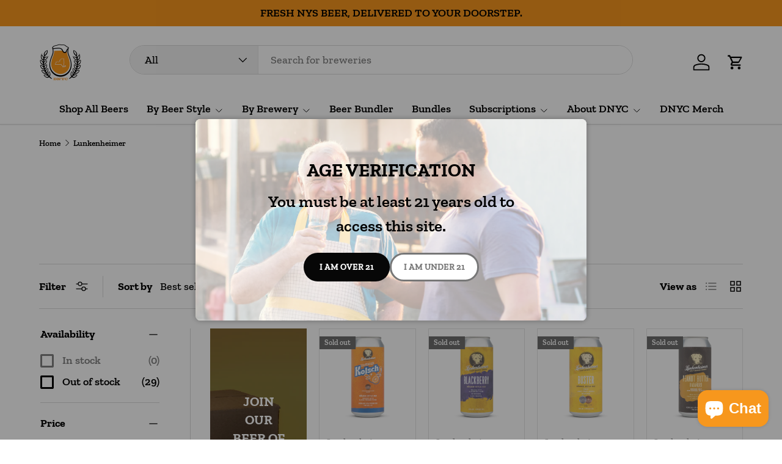

--- FILE ---
content_type: text/html; charset=utf-8
request_url: https://drinknycraft.com/collections/lunkenheimer
body_size: 68693
content:
<!doctype html>
<html class="no-js" lang="en" dir="ltr">
<head><meta charset="utf-8">
<meta name="viewport" content="width=device-width,initial-scale=1">
<title>Lunkenheimer &ndash; Drink NY Craft</title><link rel="canonical" href="https://drinknycraft.com/collections/lunkenheimer"><link rel="icon" href="//drinknycraft.com/cdn/shop/files/favicon.png?crop=center&height=48&v=1632150739&width=48" type="image/png">
  <link rel="apple-touch-icon" href="//drinknycraft.com/cdn/shop/files/favicon.png?crop=center&height=180&v=1632150739&width=180"><meta name="description" content="Lunkenheimer Craft Brewing Co. is a small batch, hand-crafted brewing company located in the historic Erie Canal village of Weedsport, New York. We have the flexibility to experiment and offer an ever-changing variety of creative and unusual ales."><meta property="og:site_name" content="Drink NY Craft">
<meta property="og:url" content="https://drinknycraft.com/collections/lunkenheimer">
<meta property="og:title" content="Lunkenheimer">
<meta property="og:type" content="product.group">
<meta property="og:description" content="Lunkenheimer Craft Brewing Co. is a small batch, hand-crafted brewing company located in the historic Erie Canal village of Weedsport, New York. We have the flexibility to experiment and offer an ever-changing variety of creative and unusual ales."><meta property="og:image" content="http://drinknycraft.com/cdn/shop/collections/banner-general_1_1.jpg?crop=center&height=1200&v=1689193422&width=1200">
  <meta property="og:image:secure_url" content="https://drinknycraft.com/cdn/shop/collections/banner-general_1_1.jpg?crop=center&height=1200&v=1689193422&width=1200">
  <meta property="og:image:width" content="1920">
  <meta property="og:image:height" content="700"><meta name="twitter:card" content="summary_large_image">
<meta name="twitter:title" content="Lunkenheimer">
<meta name="twitter:description" content="Lunkenheimer Craft Brewing Co. is a small batch, hand-crafted brewing company located in the historic Erie Canal village of Weedsport, New York. We have the flexibility to experiment and offer an ever-changing variety of creative and unusual ales.">
<link rel="preload" href="//drinknycraft.com/cdn/shop/t/58/assets/main.css?v=52839106281270815811754447055" as="style"><style data-shopify>
@font-face {
  font-family: "Zilla Slab";
  font-weight: 600;
  font-style: normal;
  font-display: swap;
  src: url("//drinknycraft.com/cdn/fonts/zilla_slab/zillaslab_n6.b0a6fe5d83237c9dffc8dc2607fcd517059786e5.woff2") format("woff2"),
       url("//drinknycraft.com/cdn/fonts/zilla_slab/zillaslab_n6.52657766b6d05f0befa2462478f7ac7dd3ad6e13.woff") format("woff");
}
@font-face {
  font-family: "Zilla Slab";
  font-weight: 500;
  font-style: normal;
  font-display: swap;
  src: url("//drinknycraft.com/cdn/fonts/zilla_slab/zillaslab_n5.9257ad08baadc2de8961bca7800b2d62d363e9c0.woff2") format("woff2"),
       url("//drinknycraft.com/cdn/fonts/zilla_slab/zillaslab_n5.e92d40a78c6fbe21acd0c1907b960a177ddf33b2.woff") format("woff");
}
@font-face {
  font-family: "Zilla Slab";
  font-weight: 600;
  font-style: italic;
  font-display: swap;
  src: url("//drinknycraft.com/cdn/fonts/zilla_slab/zillaslab_i6.96918dafeccd9f7f7683ccd256bd4830dd54455b.woff2") format("woff2"),
       url("//drinknycraft.com/cdn/fonts/zilla_slab/zillaslab_i6.78acbcf2746c765b8b85341b5cb620a4effa1136.woff") format("woff");
}
@font-face {
  font-family: "Zilla Slab";
  font-weight: 500;
  font-style: italic;
  font-display: swap;
  src: url("//drinknycraft.com/cdn/fonts/zilla_slab/zillaslab_i5.c3e39fc47c45d6da5269f67bbdffe949b075d247.woff2") format("woff2"),
       url("//drinknycraft.com/cdn/fonts/zilla_slab/zillaslab_i5.bdc7544bd4467e52d08e0d9cdaf463b867d86b09.woff") format("woff");
}
@font-face {
  font-family: "Zilla Slab";
  font-weight: 700;
  font-style: normal;
  font-display: swap;
  src: url("//drinknycraft.com/cdn/fonts/zilla_slab/zillaslab_n7.61efd4e8cca838e46217a7d59dfa90852f6e955c.woff2") format("woff2"),
       url("//drinknycraft.com/cdn/fonts/zilla_slab/zillaslab_n7.13e17334886b02148a8b4c1e433d5a94a5bf2b06.woff") format("woff");
}
@font-face {
  font-family: "Zilla Slab";
  font-weight: 600;
  font-style: normal;
  font-display: swap;
  src: url("//drinknycraft.com/cdn/fonts/zilla_slab/zillaslab_n6.b0a6fe5d83237c9dffc8dc2607fcd517059786e5.woff2") format("woff2"),
       url("//drinknycraft.com/cdn/fonts/zilla_slab/zillaslab_n6.52657766b6d05f0befa2462478f7ac7dd3ad6e13.woff") format("woff");
}
:root {
      --bg-color: 255 255 255 / 1.0;
      --bg-color-og: 255 255 255 / 1.0;
      --heading-color: 0 0 0;
      --text-color: 0 0 0;
      --text-color-og: 0 0 0;
      --scrollbar-color: 0 0 0;
      --link-color: 247 151 29;
      --link-color-og: 247 151 29;
      --star-color: 249 219 109;
      --sale-price-color: 37 145 44;--swatch-border-color-default: 204 204 204;
        --swatch-border-color-active: 128 128 128;
        --swatch-card-size: 32px;
        --swatch-variant-picker-size: 28px;--color-scheme-1-bg: 247 151 29 / 1.0;
      --color-scheme-1-grad: ;
      --color-scheme-1-heading: 0 0 0;
      --color-scheme-1-text: 0 0 0;
      --color-scheme-1-btn-bg: 247 151 29;
      --color-scheme-1-btn-text: 255 255 255;
      --color-scheme-1-btn-bg-hover: 249 174 78;--color-scheme-2-bg: 235 235 235 / 1.0;
      --color-scheme-2-grad: ;
      --color-scheme-2-heading: 0 0 0;
      --color-scheme-2-text: 0 0 0;
      --color-scheme-2-btn-bg: 255 255 255;
      --color-scheme-2-btn-text: 247 151 29;
      --color-scheme-2-btn-bg-hover: 254 246 236;--color-scheme-3-bg: 0 0 0 / 1.0;
      --color-scheme-3-grad: ;
      --color-scheme-3-heading: 255 255 255;
      --color-scheme-3-text: 255 255 255;
      --color-scheme-3-btn-bg: 247 151 29;
      --color-scheme-3-btn-text: 255 255 255;
      --color-scheme-3-btn-bg-hover: 249 174 78;

      --drawer-bg-color: 255 255 255 / 1.0;
      --drawer-text-color: 0 0 0;

      --panel-bg-color: 247 151 29 / 1.0;
      --panel-heading-color: 0 0 0;
      --panel-text-color: 0 0 0;

      --in-stock-text-color: 44 126 63;
      --low-stock-text-color: 210 134 26;
      --very-low-stock-text-color: 180 12 28;
      --no-stock-text-color: 119 119 119;
      --no-stock-backordered-text-color: 119 119 119;

      --error-bg-color: 244 216 220;
      --error-text-color: 180 12 28;
      --success-bg-color: 232 246 234;
      --success-text-color: 44 126 63;
      --info-bg-color: 228 237 250;
      --info-text-color: 26 102 210;

      --heading-font-family: "Zilla Slab", serif;
      --heading-font-style: normal;
      --heading-font-weight: 700;
      --heading-scale-start: 4;
      --heading-letter-spacing: 0.0em;

      --navigation-font-family: "Zilla Slab", serif;
      --navigation-font-style: normal;
      --navigation-font-weight: 600;
      --navigation-letter-spacing: 0.0em;
      --heading-text-transform: uppercase;
--subheading-text-transform: none;
      --body-font-family: "Zilla Slab", serif;
      --body-font-style: normal;
      --body-font-weight: 600;
      --body-font-size: 18;
      --body-font-size-px: 18px;
      --body-letter-spacing: 0.0em;

      --section-gap: 48;
      --heading-gap: calc(8 * var(--space-unit));--grid-column-gap: 20px;
      --product-card-gap: 20px;--btn-bg-color: 247 151 29;
      --btn-bg-hover-color: 249 174 78;
      --btn-text-color: 255 255 255;
      --btn-bg-color-og: 247 151 29;
      --btn-text-color-og: 255 255 255;
      --btn-alt-bg-color: 255 255 255;
      --btn-alt-bg-alpha: 1.0;
      --btn-alt-text-color: 247 151 29;
      --btn-border-width: 3px;
      --btn-padding-y: 12px;
      --btn-text-size: 0.80em;

      
      --btn-border-radius: 27px;
      

      --btn-lg-border-radius: 50%;
      --btn-icon-border-radius: 50%;
      --input-with-btn-inner-radius: var(--btn-border-radius);
      --btn-text-transform: uppercase;

      --input-bg-color: 255 255 255 / 1.0;
      --input-text-color: 0 0 0;
      --input-border-width: 3px;
      --input-border-radius: 24px;
      --textarea-border-radius: 12px;
      --input-border-radius: 27px;
      --input-bg-color-diff-3: #f7f7f7;
      --input-bg-color-diff-6: #f0f0f0;

      --modal-border-radius: 8px;
      --modal-overlay-color: 0 0 0;
      --modal-overlay-opacity: 0.4;
      --drawer-border-radius: 8px;
      --overlay-border-radius: 8px;--custom-label-bg-color: 13 44 84;
      --custom-label-text-color: 255 255 255;--sale-label-bg-color: 37 145 44;
      --sale-label-text-color: 255 255 255;--sold-out-label-bg-color: 48 48 48;
      --sold-out-label-text-color: 255 255 255;--new-label-bg-color: 96 211 148;
      --new-label-text-color: 255 255 255;--preorder-label-bg-color: 0 166 237;
      --preorder-label-text-color: 255 255 255;

      --page-width: 1950px;
      --gutter-sm: 20px;
      --gutter-md: 48px;
      --gutter-lg: 64px;

      --payment-terms-bg-color: #ffffff;

      --coll-card-bg-color: #ffffff;
      --coll-card-border-color: #fcf9f1;

      --card-bg-color: 255 255 255;
      --card-text-color: 48 48 48;
      --card-border-color: #dadada;
        
          --aos-animate-duration: 1.1s;
        

        
          --aos-min-width: 0;
        
      

      --reading-width: 48em;
        --cart-savings-color: 37 145 44
      
    }@media (max-width: 769px) {
      :root {
        --reading-width: 36em;
      }
    }
  </style><link rel="stylesheet" href="//drinknycraft.com/cdn/shop/t/58/assets/main.css?v=52839106281270815811754447055">
  <script src="//drinknycraft.com/cdn/shop/t/58/assets/main.js?v=115199770592962559851732073955" defer="defer"></script><link rel="preload" href="//drinknycraft.com/cdn/fonts/zilla_slab/zillaslab_n6.b0a6fe5d83237c9dffc8dc2607fcd517059786e5.woff2" as="font" type="font/woff2" crossorigin fetchpriority="high"><link rel="preload" href="//drinknycraft.com/cdn/fonts/zilla_slab/zillaslab_n7.61efd4e8cca838e46217a7d59dfa90852f6e955c.woff2" as="font" type="font/woff2" crossorigin fetchpriority="high"><script>window.performance && window.performance.mark && window.performance.mark('shopify.content_for_header.start');</script><meta name="google-site-verification" content="3eF24ZL59oNobM4VH4zhjUa58qILJsImiPbbZvxGdS4">
<meta name="facebook-domain-verification" content="p6iv55k1mqdv4ghwgdfj9m7pxy1fgl">
<meta id="shopify-digital-wallet" name="shopify-digital-wallet" content="/56360992951/digital_wallets/dialog">
<meta name="shopify-checkout-api-token" content="65e569ce1482ab55889d7c3f3ce88c12">
<meta id="in-context-paypal-metadata" data-shop-id="56360992951" data-venmo-supported="false" data-environment="production" data-locale="en_US" data-paypal-v4="true" data-currency="USD">
<link rel="alternate" type="application/atom+xml" title="Feed" href="/collections/lunkenheimer.atom" />
<link rel="next" href="/collections/lunkenheimer?page=2">
<link rel="alternate" type="application/json+oembed" href="https://drinknycraft.com/collections/lunkenheimer.oembed">
<script async="async" src="/checkouts/internal/preloads.js?locale=en-US"></script>
<link rel="preconnect" href="https://shop.app" crossorigin="anonymous">
<script async="async" src="https://shop.app/checkouts/internal/preloads.js?locale=en-US&shop_id=56360992951" crossorigin="anonymous"></script>
<script id="apple-pay-shop-capabilities" type="application/json">{"shopId":56360992951,"countryCode":"US","currencyCode":"USD","merchantCapabilities":["supports3DS"],"merchantId":"gid:\/\/shopify\/Shop\/56360992951","merchantName":"Drink NY Craft","requiredBillingContactFields":["postalAddress","email"],"requiredShippingContactFields":["postalAddress","email"],"shippingType":"shipping","supportedNetworks":["visa","masterCard","amex","discover","elo","jcb"],"total":{"type":"pending","label":"Drink NY Craft","amount":"1.00"},"shopifyPaymentsEnabled":true,"supportsSubscriptions":true}</script>
<script id="shopify-features" type="application/json">{"accessToken":"65e569ce1482ab55889d7c3f3ce88c12","betas":["rich-media-storefront-analytics"],"domain":"drinknycraft.com","predictiveSearch":true,"shopId":56360992951,"locale":"en"}</script>
<script>var Shopify = Shopify || {};
Shopify.shop = "drink-ny-craft.myshopify.com";
Shopify.locale = "en";
Shopify.currency = {"active":"USD","rate":"1.0"};
Shopify.country = "US";
Shopify.theme = {"name":"Canopy","id":145166860521,"schema_name":"Canopy","schema_version":"6.3.2","theme_store_id":732,"role":"main"};
Shopify.theme.handle = "null";
Shopify.theme.style = {"id":null,"handle":null};
Shopify.cdnHost = "drinknycraft.com/cdn";
Shopify.routes = Shopify.routes || {};
Shopify.routes.root = "/";</script>
<script type="module">!function(o){(o.Shopify=o.Shopify||{}).modules=!0}(window);</script>
<script>!function(o){function n(){var o=[];function n(){o.push(Array.prototype.slice.apply(arguments))}return n.q=o,n}var t=o.Shopify=o.Shopify||{};t.loadFeatures=n(),t.autoloadFeatures=n()}(window);</script>
<script>
  window.ShopifyPay = window.ShopifyPay || {};
  window.ShopifyPay.apiHost = "shop.app\/pay";
  window.ShopifyPay.redirectState = null;
</script>
<script id="shop-js-analytics" type="application/json">{"pageType":"collection"}</script>
<script defer="defer" async type="module" src="//drinknycraft.com/cdn/shopifycloud/shop-js/modules/v2/client.init-shop-cart-sync_BT-GjEfc.en.esm.js"></script>
<script defer="defer" async type="module" src="//drinknycraft.com/cdn/shopifycloud/shop-js/modules/v2/chunk.common_D58fp_Oc.esm.js"></script>
<script defer="defer" async type="module" src="//drinknycraft.com/cdn/shopifycloud/shop-js/modules/v2/chunk.modal_xMitdFEc.esm.js"></script>
<script type="module">
  await import("//drinknycraft.com/cdn/shopifycloud/shop-js/modules/v2/client.init-shop-cart-sync_BT-GjEfc.en.esm.js");
await import("//drinknycraft.com/cdn/shopifycloud/shop-js/modules/v2/chunk.common_D58fp_Oc.esm.js");
await import("//drinknycraft.com/cdn/shopifycloud/shop-js/modules/v2/chunk.modal_xMitdFEc.esm.js");

  window.Shopify.SignInWithShop?.initShopCartSync?.({"fedCMEnabled":true,"windoidEnabled":true});

</script>
<script>
  window.Shopify = window.Shopify || {};
  if (!window.Shopify.featureAssets) window.Shopify.featureAssets = {};
  window.Shopify.featureAssets['shop-js'] = {"shop-cart-sync":["modules/v2/client.shop-cart-sync_DZOKe7Ll.en.esm.js","modules/v2/chunk.common_D58fp_Oc.esm.js","modules/v2/chunk.modal_xMitdFEc.esm.js"],"init-fed-cm":["modules/v2/client.init-fed-cm_B6oLuCjv.en.esm.js","modules/v2/chunk.common_D58fp_Oc.esm.js","modules/v2/chunk.modal_xMitdFEc.esm.js"],"shop-cash-offers":["modules/v2/client.shop-cash-offers_D2sdYoxE.en.esm.js","modules/v2/chunk.common_D58fp_Oc.esm.js","modules/v2/chunk.modal_xMitdFEc.esm.js"],"shop-login-button":["modules/v2/client.shop-login-button_QeVjl5Y3.en.esm.js","modules/v2/chunk.common_D58fp_Oc.esm.js","modules/v2/chunk.modal_xMitdFEc.esm.js"],"pay-button":["modules/v2/client.pay-button_DXTOsIq6.en.esm.js","modules/v2/chunk.common_D58fp_Oc.esm.js","modules/v2/chunk.modal_xMitdFEc.esm.js"],"shop-button":["modules/v2/client.shop-button_DQZHx9pm.en.esm.js","modules/v2/chunk.common_D58fp_Oc.esm.js","modules/v2/chunk.modal_xMitdFEc.esm.js"],"avatar":["modules/v2/client.avatar_BTnouDA3.en.esm.js"],"init-windoid":["modules/v2/client.init-windoid_CR1B-cfM.en.esm.js","modules/v2/chunk.common_D58fp_Oc.esm.js","modules/v2/chunk.modal_xMitdFEc.esm.js"],"init-shop-for-new-customer-accounts":["modules/v2/client.init-shop-for-new-customer-accounts_C_vY_xzh.en.esm.js","modules/v2/client.shop-login-button_QeVjl5Y3.en.esm.js","modules/v2/chunk.common_D58fp_Oc.esm.js","modules/v2/chunk.modal_xMitdFEc.esm.js"],"init-shop-email-lookup-coordinator":["modules/v2/client.init-shop-email-lookup-coordinator_BI7n9ZSv.en.esm.js","modules/v2/chunk.common_D58fp_Oc.esm.js","modules/v2/chunk.modal_xMitdFEc.esm.js"],"init-shop-cart-sync":["modules/v2/client.init-shop-cart-sync_BT-GjEfc.en.esm.js","modules/v2/chunk.common_D58fp_Oc.esm.js","modules/v2/chunk.modal_xMitdFEc.esm.js"],"shop-toast-manager":["modules/v2/client.shop-toast-manager_DiYdP3xc.en.esm.js","modules/v2/chunk.common_D58fp_Oc.esm.js","modules/v2/chunk.modal_xMitdFEc.esm.js"],"init-customer-accounts":["modules/v2/client.init-customer-accounts_D9ZNqS-Q.en.esm.js","modules/v2/client.shop-login-button_QeVjl5Y3.en.esm.js","modules/v2/chunk.common_D58fp_Oc.esm.js","modules/v2/chunk.modal_xMitdFEc.esm.js"],"init-customer-accounts-sign-up":["modules/v2/client.init-customer-accounts-sign-up_iGw4briv.en.esm.js","modules/v2/client.shop-login-button_QeVjl5Y3.en.esm.js","modules/v2/chunk.common_D58fp_Oc.esm.js","modules/v2/chunk.modal_xMitdFEc.esm.js"],"shop-follow-button":["modules/v2/client.shop-follow-button_CqMgW2wH.en.esm.js","modules/v2/chunk.common_D58fp_Oc.esm.js","modules/v2/chunk.modal_xMitdFEc.esm.js"],"checkout-modal":["modules/v2/client.checkout-modal_xHeaAweL.en.esm.js","modules/v2/chunk.common_D58fp_Oc.esm.js","modules/v2/chunk.modal_xMitdFEc.esm.js"],"shop-login":["modules/v2/client.shop-login_D91U-Q7h.en.esm.js","modules/v2/chunk.common_D58fp_Oc.esm.js","modules/v2/chunk.modal_xMitdFEc.esm.js"],"lead-capture":["modules/v2/client.lead-capture_BJmE1dJe.en.esm.js","modules/v2/chunk.common_D58fp_Oc.esm.js","modules/v2/chunk.modal_xMitdFEc.esm.js"],"payment-terms":["modules/v2/client.payment-terms_Ci9AEqFq.en.esm.js","modules/v2/chunk.common_D58fp_Oc.esm.js","modules/v2/chunk.modal_xMitdFEc.esm.js"]};
</script>
<script>(function() {
  var isLoaded = false;
  function asyncLoad() {
    if (isLoaded) return;
    isLoaded = true;
    var urls = ["https:\/\/cdn.shopify.com\/s\/files\/1\/0563\/6099\/2951\/t\/1\/assets\/postscript-sdk.js?v=1626314431\u0026shopId=26899\u0026shop=drink-ny-craft.myshopify.com","https:\/\/static.rechargecdn.com\/assets\/js\/widget.min.js?shop=drink-ny-craft.myshopify.com","https:\/\/scripts.onvoard.com\/apps\/loader.js?shop=drink-ny-craft.myshopify.com","https:\/\/assets1.adroll.com\/shopify\/latest\/j\/shopify_rolling_bootstrap_v2.js?adroll_adv_id=IOZNYTNSARH55P56H4I555\u0026adroll_pix_id=NIT4YAYVDFBNLO3TY4ODO2\u0026shop=drink-ny-craft.myshopify.com","https:\/\/www.goldendev.win\/shopify\/show-recent-orders\/js\/show-recent-orders.js?shop=drink-ny-craft.myshopify.com","https:\/\/shopify-widget.route.com\/shopify.widget.js?shop=drink-ny-craft.myshopify.com"];
    for (var i = 0; i < urls.length; i++) {
      var s = document.createElement('script');
      s.type = 'text/javascript';
      s.async = true;
      s.src = urls[i];
      var x = document.getElementsByTagName('script')[0];
      x.parentNode.insertBefore(s, x);
    }
  };
  if(window.attachEvent) {
    window.attachEvent('onload', asyncLoad);
  } else {
    window.addEventListener('load', asyncLoad, false);
  }
})();</script>
<script id="__st">var __st={"a":56360992951,"offset":-18000,"reqid":"a4c6ed78-5d6e-42c8-a42b-0fe7231a7408-1769385478","pageurl":"drinknycraft.com\/collections\/lunkenheimer","u":"5b5adee13aca","p":"collection","rtyp":"collection","rid":279041999031};</script>
<script>window.ShopifyPaypalV4VisibilityTracking = true;</script>
<script id="captcha-bootstrap">!function(){'use strict';const t='contact',e='account',n='new_comment',o=[[t,t],['blogs',n],['comments',n],[t,'customer']],c=[[e,'customer_login'],[e,'guest_login'],[e,'recover_customer_password'],[e,'create_customer']],r=t=>t.map((([t,e])=>`form[action*='/${t}']:not([data-nocaptcha='true']) input[name='form_type'][value='${e}']`)).join(','),a=t=>()=>t?[...document.querySelectorAll(t)].map((t=>t.form)):[];function s(){const t=[...o],e=r(t);return a(e)}const i='password',u='form_key',d=['recaptcha-v3-token','g-recaptcha-response','h-captcha-response',i],f=()=>{try{return window.sessionStorage}catch{return}},m='__shopify_v',_=t=>t.elements[u];function p(t,e,n=!1){try{const o=window.sessionStorage,c=JSON.parse(o.getItem(e)),{data:r}=function(t){const{data:e,action:n}=t;return t[m]||n?{data:e,action:n}:{data:t,action:n}}(c);for(const[e,n]of Object.entries(r))t.elements[e]&&(t.elements[e].value=n);n&&o.removeItem(e)}catch(o){console.error('form repopulation failed',{error:o})}}const l='form_type',E='cptcha';function T(t){t.dataset[E]=!0}const w=window,h=w.document,L='Shopify',v='ce_forms',y='captcha';let A=!1;((t,e)=>{const n=(g='f06e6c50-85a8-45c8-87d0-21a2b65856fe',I='https://cdn.shopify.com/shopifycloud/storefront-forms-hcaptcha/ce_storefront_forms_captcha_hcaptcha.v1.5.2.iife.js',D={infoText:'Protected by hCaptcha',privacyText:'Privacy',termsText:'Terms'},(t,e,n)=>{const o=w[L][v],c=o.bindForm;if(c)return c(t,g,e,D).then(n);var r;o.q.push([[t,g,e,D],n]),r=I,A||(h.body.append(Object.assign(h.createElement('script'),{id:'captcha-provider',async:!0,src:r})),A=!0)});var g,I,D;w[L]=w[L]||{},w[L][v]=w[L][v]||{},w[L][v].q=[],w[L][y]=w[L][y]||{},w[L][y].protect=function(t,e){n(t,void 0,e),T(t)},Object.freeze(w[L][y]),function(t,e,n,w,h,L){const[v,y,A,g]=function(t,e,n){const i=e?o:[],u=t?c:[],d=[...i,...u],f=r(d),m=r(i),_=r(d.filter((([t,e])=>n.includes(e))));return[a(f),a(m),a(_),s()]}(w,h,L),I=t=>{const e=t.target;return e instanceof HTMLFormElement?e:e&&e.form},D=t=>v().includes(t);t.addEventListener('submit',(t=>{const e=I(t);if(!e)return;const n=D(e)&&!e.dataset.hcaptchaBound&&!e.dataset.recaptchaBound,o=_(e),c=g().includes(e)&&(!o||!o.value);(n||c)&&t.preventDefault(),c&&!n&&(function(t){try{if(!f())return;!function(t){const e=f();if(!e)return;const n=_(t);if(!n)return;const o=n.value;o&&e.removeItem(o)}(t);const e=Array.from(Array(32),(()=>Math.random().toString(36)[2])).join('');!function(t,e){_(t)||t.append(Object.assign(document.createElement('input'),{type:'hidden',name:u})),t.elements[u].value=e}(t,e),function(t,e){const n=f();if(!n)return;const o=[...t.querySelectorAll(`input[type='${i}']`)].map((({name:t})=>t)),c=[...d,...o],r={};for(const[a,s]of new FormData(t).entries())c.includes(a)||(r[a]=s);n.setItem(e,JSON.stringify({[m]:1,action:t.action,data:r}))}(t,e)}catch(e){console.error('failed to persist form',e)}}(e),e.submit())}));const S=(t,e)=>{t&&!t.dataset[E]&&(n(t,e.some((e=>e===t))),T(t))};for(const o of['focusin','change'])t.addEventListener(o,(t=>{const e=I(t);D(e)&&S(e,y())}));const B=e.get('form_key'),M=e.get(l),P=B&&M;t.addEventListener('DOMContentLoaded',(()=>{const t=y();if(P)for(const e of t)e.elements[l].value===M&&p(e,B);[...new Set([...A(),...v().filter((t=>'true'===t.dataset.shopifyCaptcha))])].forEach((e=>S(e,t)))}))}(h,new URLSearchParams(w.location.search),n,t,e,['guest_login'])})(!1,!0)}();</script>
<script integrity="sha256-4kQ18oKyAcykRKYeNunJcIwy7WH5gtpwJnB7kiuLZ1E=" data-source-attribution="shopify.loadfeatures" defer="defer" src="//drinknycraft.com/cdn/shopifycloud/storefront/assets/storefront/load_feature-a0a9edcb.js" crossorigin="anonymous"></script>
<script crossorigin="anonymous" defer="defer" src="//drinknycraft.com/cdn/shopifycloud/storefront/assets/shopify_pay/storefront-65b4c6d7.js?v=20250812"></script>
<script data-source-attribution="shopify.dynamic_checkout.dynamic.init">var Shopify=Shopify||{};Shopify.PaymentButton=Shopify.PaymentButton||{isStorefrontPortableWallets:!0,init:function(){window.Shopify.PaymentButton.init=function(){};var t=document.createElement("script");t.src="https://drinknycraft.com/cdn/shopifycloud/portable-wallets/latest/portable-wallets.en.js",t.type="module",document.head.appendChild(t)}};
</script>
<script data-source-attribution="shopify.dynamic_checkout.buyer_consent">
  function portableWalletsHideBuyerConsent(e){var t=document.getElementById("shopify-buyer-consent"),n=document.getElementById("shopify-subscription-policy-button");t&&n&&(t.classList.add("hidden"),t.setAttribute("aria-hidden","true"),n.removeEventListener("click",e))}function portableWalletsShowBuyerConsent(e){var t=document.getElementById("shopify-buyer-consent"),n=document.getElementById("shopify-subscription-policy-button");t&&n&&(t.classList.remove("hidden"),t.removeAttribute("aria-hidden"),n.addEventListener("click",e))}window.Shopify?.PaymentButton&&(window.Shopify.PaymentButton.hideBuyerConsent=portableWalletsHideBuyerConsent,window.Shopify.PaymentButton.showBuyerConsent=portableWalletsShowBuyerConsent);
</script>
<script data-source-attribution="shopify.dynamic_checkout.cart.bootstrap">document.addEventListener("DOMContentLoaded",(function(){function t(){return document.querySelector("shopify-accelerated-checkout-cart, shopify-accelerated-checkout")}if(t())Shopify.PaymentButton.init();else{new MutationObserver((function(e,n){t()&&(Shopify.PaymentButton.init(),n.disconnect())})).observe(document.body,{childList:!0,subtree:!0})}}));
</script>
<link id="shopify-accelerated-checkout-styles" rel="stylesheet" media="screen" href="https://drinknycraft.com/cdn/shopifycloud/portable-wallets/latest/accelerated-checkout-backwards-compat.css" crossorigin="anonymous">
<style id="shopify-accelerated-checkout-cart">
        #shopify-buyer-consent {
  margin-top: 1em;
  display: inline-block;
  width: 100%;
}

#shopify-buyer-consent.hidden {
  display: none;
}

#shopify-subscription-policy-button {
  background: none;
  border: none;
  padding: 0;
  text-decoration: underline;
  font-size: inherit;
  cursor: pointer;
}

#shopify-subscription-policy-button::before {
  box-shadow: none;
}

      </style>
<script id="sections-script" data-sections="header,footer" defer="defer" src="//drinknycraft.com/cdn/shop/t/58/compiled_assets/scripts.js?v=25475"></script>
<script>window.performance && window.performance.mark && window.performance.mark('shopify.content_for_header.end');</script>

    <script src="//drinknycraft.com/cdn/shop/t/58/assets/animate-on-scroll.js?v=15249566486942820451732073954" defer="defer"></script>
    <link rel="stylesheet" href="//drinknycraft.com/cdn/shop/t/58/assets/animate-on-scroll.css?v=62865576715456057531732073954">
  

  <script>document.documentElement.className = document.documentElement.className.replace('no-js', 'js');</script><!-- CC Custom Head Start --><!-- CC Custom Head End --><script>
  (function() {
    window.OnVoard = window.OnVoard || function() {
      (window.OnVoard.q = window.OnVoard.q || []).push(arguments);
    };
  })();
</script>
<!-- BEGIN app block: shopify://apps/nabu-for-fb-pixel/blocks/script-block/692d25a0-75b7-4cff-b3eb-8f1d8e1670bf --><script async src="https://storage.googleapis.com/adnabu-shopify/app-embed-block/facebook-pixel/drink-ny-craft.myshopify.com.min.js"></script>

<!-- END app block --><!-- BEGIN app block: shopify://apps/klaviyo-email-marketing-sms/blocks/klaviyo-onsite-embed/2632fe16-c075-4321-a88b-50b567f42507 -->












  <script async src="https://static.klaviyo.com/onsite/js/S3BNuQ/klaviyo.js?company_id=S3BNuQ"></script>
  <script>!function(){if(!window.klaviyo){window._klOnsite=window._klOnsite||[];try{window.klaviyo=new Proxy({},{get:function(n,i){return"push"===i?function(){var n;(n=window._klOnsite).push.apply(n,arguments)}:function(){for(var n=arguments.length,o=new Array(n),w=0;w<n;w++)o[w]=arguments[w];var t="function"==typeof o[o.length-1]?o.pop():void 0,e=new Promise((function(n){window._klOnsite.push([i].concat(o,[function(i){t&&t(i),n(i)}]))}));return e}}})}catch(n){window.klaviyo=window.klaviyo||[],window.klaviyo.push=function(){var n;(n=window._klOnsite).push.apply(n,arguments)}}}}();</script>

  




  <script>
    window.klaviyoReviewsProductDesignMode = false
  </script>



  <!-- BEGIN app snippet: customer-hub-data --><script>
  if (!window.customerHub) {
    window.customerHub = {};
  }
  window.customerHub.storefrontRoutes = {
    login: "/account/login?return_url=%2F%23k-hub",
    register: "/account/register?return_url=%2F%23k-hub",
    logout: "/account/logout",
    profile: "/account",
    addresses: "/account/addresses",
  };
  
  window.customerHub.userId = null;
  
  window.customerHub.storeDomain = "drink-ny-craft.myshopify.com";

  

  
    window.customerHub.storeLocale = {
        currentLanguage: 'en',
        currentCountry: 'US',
        availableLanguages: [
          
            {
              iso_code: 'en',
              endonym_name: 'English'
            }
          
        ],
        availableCountries: [
          
            {
              iso_code: 'US',
              name: 'United States',
              currency_code: 'USD'
            }
          
        ]
    };
  
</script>
<!-- END app snippet -->



  <!-- BEGIN app snippet: customer-hub-replace-links -->
<script>
  function replaceAccountLinks() {
    const selector =
      'a[href$="/account/login"], a[href$="/account"], a[href^="https://shopify.com/"][href*="/account"], a[href*="/customer_identity/redirect"], a[href*="/customer_authentication/redirect"], a[href$="/account';
    const accountLinksNodes = document.querySelectorAll(selector);
    for (const node of accountLinksNodes) {
      const ignore = node.dataset.kHubIgnore !== undefined && node.dataset.kHubIgnore !== 'false';
      if (!ignore) {
        // Any login links to Shopify's account system, point them at the customer hub instead.
        node.href = '#k-hub';
        /**
         * There are some themes which apply a page transition on every click of an anchor tag (usually a fade-out) that's supposed to be faded back in when the next page loads.
         * However, since clicking the k-hub link doesn't trigger a page load, the page gets stuck on a blank screen.
         * Luckily, these themes usually have a className you can add to links to skip the transition.
         * Let's hope that all such themes are consistent/copy each other and just proactively add those classNames when we replace the link.
         **/
        node.classList.add('no-transition', 'js-no-transition');
      }
    }
  }

  
    if (document.readyState === 'complete') {
      replaceAccountLinks();
    } else {
      const controller = new AbortController();
      document.addEventListener(
        'readystatechange',
        () => {
          replaceAccountLinks(); // try to replace links both during `interactive` state and `complete` state
          if (document.readyState === 'complete') {
            // readystatechange can fire with "complete" multiple times per page load, so make sure we're not duplicating effort
            // by removing the listener afterwards.
            controller.abort();
          }
        },
        { signal: controller.signal },
      );
    }
  
</script>
<!-- END app snippet -->



<!-- END app block --><!-- BEGIN app block: shopify://apps/judge-me-reviews/blocks/judgeme_core/61ccd3b1-a9f2-4160-9fe9-4fec8413e5d8 --><!-- Start of Judge.me Core -->






<link rel="dns-prefetch" href="https://cdnwidget.judge.me">
<link rel="dns-prefetch" href="https://cdn.judge.me">
<link rel="dns-prefetch" href="https://cdn1.judge.me">
<link rel="dns-prefetch" href="https://api.judge.me">

<script data-cfasync='false' class='jdgm-settings-script'>window.jdgmSettings={"pagination":5,"disable_web_reviews":false,"badge_no_review_text":"No reviews","badge_n_reviews_text":"{{ n }} review/reviews","hide_badge_preview_if_no_reviews":true,"badge_hide_text":false,"enforce_center_preview_badge":false,"widget_title":"Customer Reviews","widget_open_form_text":"Write a review","widget_close_form_text":"Cancel review","widget_refresh_page_text":"Refresh page","widget_summary_text":"Based on {{ number_of_reviews }} review/reviews","widget_no_review_text":"Be the first to write a review","widget_name_field_text":"Display name","widget_verified_name_field_text":"Verified Name (public)","widget_name_placeholder_text":"Display name","widget_required_field_error_text":"This field is required.","widget_email_field_text":"Email address","widget_verified_email_field_text":"Verified Email (private, can not be edited)","widget_email_placeholder_text":"Your email address","widget_email_field_error_text":"Please enter a valid email address.","widget_rating_field_text":"Rating","widget_review_title_field_text":"Review Title","widget_review_title_placeholder_text":"Give your review a title","widget_review_body_field_text":"Review content","widget_review_body_placeholder_text":"Start writing here...","widget_pictures_field_text":"Picture/Video (optional)","widget_submit_review_text":"Submit Review","widget_submit_verified_review_text":"Submit Verified Review","widget_submit_success_msg_with_auto_publish":"Thank you! Please refresh the page in a few moments to see your review. You can remove or edit your review by logging into \u003ca href='https://judge.me/login' target='_blank' rel='nofollow noopener'\u003eJudge.me\u003c/a\u003e","widget_submit_success_msg_no_auto_publish":"Thank you! Your review will be published as soon as it is approved by the shop admin. You can remove or edit your review by logging into \u003ca href='https://judge.me/login' target='_blank' rel='nofollow noopener'\u003eJudge.me\u003c/a\u003e","widget_show_default_reviews_out_of_total_text":"Showing {{ n_reviews_shown }} out of {{ n_reviews }} reviews.","widget_show_all_link_text":"Show all","widget_show_less_link_text":"Show less","widget_author_said_text":"{{ reviewer_name }} said:","widget_days_text":"{{ n }} days ago","widget_weeks_text":"{{ n }} week/weeks ago","widget_months_text":"{{ n }} month/months ago","widget_years_text":"{{ n }} year/years ago","widget_yesterday_text":"Yesterday","widget_today_text":"Today","widget_replied_text":"\u003e\u003e {{ shop_name }} replied:","widget_read_more_text":"Read more","widget_reviewer_name_as_initial":"","widget_rating_filter_color":"#fbcd0a","widget_rating_filter_see_all_text":"See all reviews","widget_sorting_most_recent_text":"Most Recent","widget_sorting_highest_rating_text":"Highest Rating","widget_sorting_lowest_rating_text":"Lowest Rating","widget_sorting_with_pictures_text":"Only Pictures","widget_sorting_most_helpful_text":"Most Helpful","widget_open_question_form_text":"Ask a question","widget_reviews_subtab_text":"Reviews","widget_questions_subtab_text":"Questions","widget_question_label_text":"Question","widget_answer_label_text":"Answer","widget_question_placeholder_text":"Write your question here","widget_submit_question_text":"Submit Question","widget_question_submit_success_text":"Thank you for your question! We will notify you once it gets answered.","verified_badge_text":"Verified","verified_badge_bg_color":"","verified_badge_text_color":"","verified_badge_placement":"left-of-reviewer-name","widget_review_max_height":"","widget_hide_border":false,"widget_social_share":false,"widget_thumb":false,"widget_review_location_show":false,"widget_location_format":"","all_reviews_include_out_of_store_products":true,"all_reviews_out_of_store_text":"(out of store)","all_reviews_pagination":100,"all_reviews_product_name_prefix_text":"about","enable_review_pictures":true,"enable_question_anwser":false,"widget_theme":"default","review_date_format":"mm/dd/yyyy","default_sort_method":"most-recent","widget_product_reviews_subtab_text":"Product Reviews","widget_shop_reviews_subtab_text":"Shop Reviews","widget_other_products_reviews_text":"Reviews for other products","widget_store_reviews_subtab_text":"Store reviews","widget_no_store_reviews_text":"This store hasn't received any reviews yet","widget_web_restriction_product_reviews_text":"This product hasn't received any reviews yet","widget_no_items_text":"No items found","widget_show_more_text":"Show more","widget_write_a_store_review_text":"Write a Store Review","widget_other_languages_heading":"Reviews in Other Languages","widget_translate_review_text":"Translate review to {{ language }}","widget_translating_review_text":"Translating...","widget_show_original_translation_text":"Show original ({{ language }})","widget_translate_review_failed_text":"Review couldn't be translated.","widget_translate_review_retry_text":"Retry","widget_translate_review_try_again_later_text":"Try again later","show_product_url_for_grouped_product":false,"widget_sorting_pictures_first_text":"Pictures First","show_pictures_on_all_rev_page_mobile":true,"show_pictures_on_all_rev_page_desktop":true,"floating_tab_hide_mobile_install_preference":false,"floating_tab_button_name":"★ Reviews","floating_tab_title":"Let customers speak for us","floating_tab_button_color":"","floating_tab_button_background_color":"","floating_tab_url":"","floating_tab_url_enabled":false,"floating_tab_tab_style":"text","all_reviews_text_badge_text":"Customers rate us {{ shop.metafields.judgeme.all_reviews_rating | round: 1 }}/5 based on {{ shop.metafields.judgeme.all_reviews_count }} reviews.","all_reviews_text_badge_text_branded_style":"{{ shop.metafields.judgeme.all_reviews_rating | round: 1 }} out of 5 stars based on {{ shop.metafields.judgeme.all_reviews_count }} reviews","is_all_reviews_text_badge_a_link":false,"show_stars_for_all_reviews_text_badge":false,"all_reviews_text_badge_url":"","all_reviews_text_style":"branded","all_reviews_text_color_style":"judgeme_brand_color","all_reviews_text_color":"#108474","all_reviews_text_show_jm_brand":true,"featured_carousel_show_header":true,"featured_carousel_title":"Let customers speak for us","testimonials_carousel_title":"Customers are saying","videos_carousel_title":"Real customer stories","cards_carousel_title":"Customers are saying","featured_carousel_count_text":"from {{ n }} reviews","featured_carousel_add_link_to_all_reviews_page":false,"featured_carousel_url":"","featured_carousel_show_images":true,"featured_carousel_autoslide_interval":5,"featured_carousel_arrows_on_the_sides":false,"featured_carousel_height":250,"featured_carousel_width":80,"featured_carousel_image_size":0,"featured_carousel_image_height":250,"featured_carousel_arrow_color":"#eeeeee","verified_count_badge_style":"branded","verified_count_badge_orientation":"horizontal","verified_count_badge_color_style":"judgeme_brand_color","verified_count_badge_color":"#108474","is_verified_count_badge_a_link":false,"verified_count_badge_url":"","verified_count_badge_show_jm_brand":true,"widget_rating_preset_default":5,"widget_first_sub_tab":"shop-reviews","widget_show_histogram":true,"widget_histogram_use_custom_color":false,"widget_pagination_use_custom_color":false,"widget_star_use_custom_color":false,"widget_verified_badge_use_custom_color":false,"widget_write_review_use_custom_color":false,"picture_reminder_submit_button":"Upload Pictures","enable_review_videos":false,"mute_video_by_default":false,"widget_sorting_videos_first_text":"Videos First","widget_review_pending_text":"Pending","featured_carousel_items_for_large_screen":3,"social_share_options_order":"Facebook,Twitter","remove_microdata_snippet":true,"disable_json_ld":false,"enable_json_ld_products":false,"preview_badge_show_question_text":false,"preview_badge_no_question_text":"No questions","preview_badge_n_question_text":"{{ number_of_questions }} question/questions","qa_badge_show_icon":false,"qa_badge_position":"same-row","remove_judgeme_branding":false,"widget_add_search_bar":false,"widget_search_bar_placeholder":"Search","widget_sorting_verified_only_text":"Verified only","featured_carousel_theme":"default","featured_carousel_show_rating":true,"featured_carousel_show_title":true,"featured_carousel_show_body":true,"featured_carousel_show_date":false,"featured_carousel_show_reviewer":true,"featured_carousel_show_product":false,"featured_carousel_header_background_color":"#108474","featured_carousel_header_text_color":"#ffffff","featured_carousel_name_product_separator":"reviewed","featured_carousel_full_star_background":"#108474","featured_carousel_empty_star_background":"#dadada","featured_carousel_vertical_theme_background":"#f9fafb","featured_carousel_verified_badge_enable":true,"featured_carousel_verified_badge_color":"#108474","featured_carousel_border_style":"round","featured_carousel_review_line_length_limit":3,"featured_carousel_more_reviews_button_text":"Read more reviews","featured_carousel_view_product_button_text":"View product","all_reviews_page_load_reviews_on":"scroll","all_reviews_page_load_more_text":"Load More Reviews","disable_fb_tab_reviews":false,"enable_ajax_cdn_cache":false,"widget_advanced_speed_features":5,"widget_public_name_text":"displayed publicly like","default_reviewer_name":"John Smith","default_reviewer_name_has_non_latin":true,"widget_reviewer_anonymous":"Anonymous","medals_widget_title":"Judge.me Review Medals","medals_widget_background_color":"#f9fafb","medals_widget_position":"footer_all_pages","medals_widget_border_color":"#f9fafb","medals_widget_verified_text_position":"left","medals_widget_use_monochromatic_version":false,"medals_widget_elements_color":"#108474","show_reviewer_avatar":true,"widget_invalid_yt_video_url_error_text":"Not a YouTube video URL","widget_max_length_field_error_text":"Please enter no more than {0} characters.","widget_show_country_flag":false,"widget_show_collected_via_shop_app":true,"widget_verified_by_shop_badge_style":"light","widget_verified_by_shop_text":"Verified by Shop","widget_show_photo_gallery":false,"widget_load_with_code_splitting":true,"widget_ugc_install_preference":false,"widget_ugc_title":"Made by us, Shared by you","widget_ugc_subtitle":"Tag us to see your picture featured in our page","widget_ugc_arrows_color":"#ffffff","widget_ugc_primary_button_text":"Buy Now","widget_ugc_primary_button_background_color":"#108474","widget_ugc_primary_button_text_color":"#ffffff","widget_ugc_primary_button_border_width":"0","widget_ugc_primary_button_border_style":"none","widget_ugc_primary_button_border_color":"#108474","widget_ugc_primary_button_border_radius":"25","widget_ugc_secondary_button_text":"Load More","widget_ugc_secondary_button_background_color":"#ffffff","widget_ugc_secondary_button_text_color":"#108474","widget_ugc_secondary_button_border_width":"2","widget_ugc_secondary_button_border_style":"solid","widget_ugc_secondary_button_border_color":"#108474","widget_ugc_secondary_button_border_radius":"25","widget_ugc_reviews_button_text":"View Reviews","widget_ugc_reviews_button_background_color":"#ffffff","widget_ugc_reviews_button_text_color":"#108474","widget_ugc_reviews_button_border_width":"2","widget_ugc_reviews_button_border_style":"solid","widget_ugc_reviews_button_border_color":"#108474","widget_ugc_reviews_button_border_radius":"25","widget_ugc_reviews_button_link_to":"judgeme-reviews-page","widget_ugc_show_post_date":true,"widget_ugc_max_width":"800","widget_rating_metafield_value_type":true,"widget_primary_color":"#108474","widget_enable_secondary_color":false,"widget_secondary_color":"#edf5f5","widget_summary_average_rating_text":"{{ average_rating }} out of 5","widget_media_grid_title":"Customer photos \u0026 videos","widget_media_grid_see_more_text":"See more","widget_round_style":false,"widget_show_product_medals":true,"widget_verified_by_judgeme_text":"Verified by Judge.me","widget_show_store_medals":true,"widget_verified_by_judgeme_text_in_store_medals":"Verified by Judge.me","widget_media_field_exceed_quantity_message":"Sorry, we can only accept {{ max_media }} for one review.","widget_media_field_exceed_limit_message":"{{ file_name }} is too large, please select a {{ media_type }} less than {{ size_limit }}MB.","widget_review_submitted_text":"Review Submitted!","widget_question_submitted_text":"Question Submitted!","widget_close_form_text_question":"Cancel","widget_write_your_answer_here_text":"Write your answer here","widget_enabled_branded_link":true,"widget_show_collected_by_judgeme":true,"widget_reviewer_name_color":"","widget_write_review_text_color":"","widget_write_review_bg_color":"","widget_collected_by_judgeme_text":"collected by Judge.me","widget_pagination_type":"standard","widget_load_more_text":"Load More","widget_load_more_color":"#108474","widget_full_review_text":"Full Review","widget_read_more_reviews_text":"Read More Reviews","widget_read_questions_text":"Read Questions","widget_questions_and_answers_text":"Questions \u0026 Answers","widget_verified_by_text":"Verified by","widget_verified_text":"Verified","widget_number_of_reviews_text":"{{ number_of_reviews }} reviews","widget_back_button_text":"Back","widget_next_button_text":"Next","widget_custom_forms_filter_button":"Filters","custom_forms_style":"horizontal","widget_show_review_information":false,"how_reviews_are_collected":"How reviews are collected?","widget_show_review_keywords":false,"widget_gdpr_statement":"How we use your data: We'll only contact you about the review you left, and only if necessary. By submitting your review, you agree to Judge.me's \u003ca href='https://judge.me/terms' target='_blank' rel='nofollow noopener'\u003eterms\u003c/a\u003e, \u003ca href='https://judge.me/privacy' target='_blank' rel='nofollow noopener'\u003eprivacy\u003c/a\u003e and \u003ca href='https://judge.me/content-policy' target='_blank' rel='nofollow noopener'\u003econtent\u003c/a\u003e policies.","widget_multilingual_sorting_enabled":false,"widget_translate_review_content_enabled":false,"widget_translate_review_content_method":"manual","popup_widget_review_selection":"automatically_with_pictures","popup_widget_round_border_style":true,"popup_widget_show_title":true,"popup_widget_show_body":true,"popup_widget_show_reviewer":false,"popup_widget_show_product":true,"popup_widget_show_pictures":true,"popup_widget_use_review_picture":true,"popup_widget_show_on_home_page":true,"popup_widget_show_on_product_page":true,"popup_widget_show_on_collection_page":true,"popup_widget_show_on_cart_page":true,"popup_widget_position":"bottom_left","popup_widget_first_review_delay":5,"popup_widget_duration":5,"popup_widget_interval":5,"popup_widget_review_count":5,"popup_widget_hide_on_mobile":true,"review_snippet_widget_round_border_style":true,"review_snippet_widget_card_color":"#FFFFFF","review_snippet_widget_slider_arrows_background_color":"#FFFFFF","review_snippet_widget_slider_arrows_color":"#000000","review_snippet_widget_star_color":"#108474","show_product_variant":false,"all_reviews_product_variant_label_text":"Variant: ","widget_show_verified_branding":true,"widget_ai_summary_title":"Customers say","widget_ai_summary_disclaimer":"AI-powered review summary based on recent customer reviews","widget_show_ai_summary":false,"widget_show_ai_summary_bg":false,"widget_show_review_title_input":true,"redirect_reviewers_invited_via_email":"external_form","request_store_review_after_product_review":true,"request_review_other_products_in_order":false,"review_form_color_scheme":"default","review_form_corner_style":"square","review_form_star_color":{},"review_form_text_color":"#333333","review_form_background_color":"#ffffff","review_form_field_background_color":"#fafafa","review_form_button_color":{},"review_form_button_text_color":"#ffffff","review_form_modal_overlay_color":"#000000","review_content_screen_title_text":"How would you rate this product?","review_content_introduction_text":"We would love it if you would share a bit about your experience.","store_review_form_title_text":"How would you rate this store?","store_review_form_introduction_text":"We would love it if you would share a bit about your experience.","show_review_guidance_text":true,"one_star_review_guidance_text":"Poor","five_star_review_guidance_text":"Great","customer_information_screen_title_text":"About you","customer_information_introduction_text":"Please tell us more about you.","custom_questions_screen_title_text":"Your experience in more detail","custom_questions_introduction_text":"Here are a few questions to help us understand more about your experience.","review_submitted_screen_title_text":"Thanks for your review!","review_submitted_screen_thank_you_text":"We are processing it and it will appear on the store soon.","review_submitted_screen_email_verification_text":"Please confirm your email by clicking the link we just sent you. This helps us keep reviews authentic.","review_submitted_request_store_review_text":"Would you like to share your experience of shopping with us?","review_submitted_review_other_products_text":"Would you like to review these products?","store_review_screen_title_text":"Would you like to share your experience of shopping with us?","store_review_introduction_text":"We value your feedback and use it to improve. Please share any thoughts or suggestions you have.","reviewer_media_screen_title_picture_text":"Share a picture","reviewer_media_introduction_picture_text":"Upload a photo to support your review.","reviewer_media_screen_title_video_text":"Share a video","reviewer_media_introduction_video_text":"Upload a video to support your review.","reviewer_media_screen_title_picture_or_video_text":"Share a picture or video","reviewer_media_introduction_picture_or_video_text":"Upload a photo or video to support your review.","reviewer_media_youtube_url_text":"Paste your Youtube URL here","advanced_settings_next_step_button_text":"Next","advanced_settings_close_review_button_text":"Close","modal_write_review_flow":false,"write_review_flow_required_text":"Required","write_review_flow_privacy_message_text":"We respect your privacy.","write_review_flow_anonymous_text":"Post review as anonymous","write_review_flow_visibility_text":"This won't be visible to other customers.","write_review_flow_multiple_selection_help_text":"Select as many as you like","write_review_flow_single_selection_help_text":"Select one option","write_review_flow_required_field_error_text":"This field is required","write_review_flow_invalid_email_error_text":"Please enter a valid email address","write_review_flow_max_length_error_text":"Max. {{ max_length }} characters.","write_review_flow_media_upload_text":"\u003cb\u003eClick to upload\u003c/b\u003e or drag and drop","write_review_flow_gdpr_statement":"We'll only contact you about your review if necessary. By submitting your review, you agree to our \u003ca href='https://judge.me/terms' target='_blank' rel='nofollow noopener'\u003eterms and conditions\u003c/a\u003e and \u003ca href='https://judge.me/privacy' target='_blank' rel='nofollow noopener'\u003eprivacy policy\u003c/a\u003e.","rating_only_reviews_enabled":false,"show_negative_reviews_help_screen":false,"new_review_flow_help_screen_rating_threshold":3,"negative_review_resolution_screen_title_text":"Tell us more","negative_review_resolution_text":"Your experience matters to us. If there were issues with your purchase, we're here to help. Feel free to reach out to us, we'd love the opportunity to make things right.","negative_review_resolution_button_text":"Contact us","negative_review_resolution_proceed_with_review_text":"Leave a review","negative_review_resolution_subject":"Issue with purchase from {{ shop_name }}.{{ order_name }}","preview_badge_collection_page_install_status":false,"widget_review_custom_css":"","preview_badge_custom_css":"","preview_badge_stars_count":"5-stars","featured_carousel_custom_css":"","floating_tab_custom_css":"","all_reviews_widget_custom_css":"","medals_widget_custom_css":"","verified_badge_custom_css":"","all_reviews_text_custom_css":"","transparency_badges_collected_via_store_invite":false,"transparency_badges_from_another_provider":false,"transparency_badges_collected_from_store_visitor":false,"transparency_badges_collected_by_verified_review_provider":false,"transparency_badges_earned_reward":false,"transparency_badges_collected_via_store_invite_text":"Review collected via store invitation","transparency_badges_from_another_provider_text":"Review collected from another provider","transparency_badges_collected_from_store_visitor_text":"Review collected from a store visitor","transparency_badges_written_in_google_text":"Review written in Google","transparency_badges_written_in_etsy_text":"Review written in Etsy","transparency_badges_written_in_shop_app_text":"Review written in Shop App","transparency_badges_earned_reward_text":"Review earned a reward for future purchase","product_review_widget_per_page":10,"widget_store_review_label_text":"Review about the store","checkout_comment_extension_title_on_product_page":"Customer Comments","checkout_comment_extension_num_latest_comment_show":5,"checkout_comment_extension_format":"name_and_timestamp","checkout_comment_customer_name":"last_initial","checkout_comment_comment_notification":true,"preview_badge_collection_page_install_preference":false,"preview_badge_home_page_install_preference":false,"preview_badge_product_page_install_preference":false,"review_widget_install_preference":"","review_carousel_install_preference":false,"floating_reviews_tab_install_preference":"none","verified_reviews_count_badge_install_preference":false,"all_reviews_text_install_preference":false,"review_widget_best_location":false,"judgeme_medals_install_preference":false,"review_widget_revamp_enabled":false,"review_widget_qna_enabled":false,"review_widget_header_theme":"minimal","review_widget_widget_title_enabled":true,"review_widget_header_text_size":"medium","review_widget_header_text_weight":"regular","review_widget_average_rating_style":"compact","review_widget_bar_chart_enabled":true,"review_widget_bar_chart_type":"numbers","review_widget_bar_chart_style":"standard","review_widget_expanded_media_gallery_enabled":false,"review_widget_reviews_section_theme":"standard","review_widget_image_style":"thumbnails","review_widget_review_image_ratio":"square","review_widget_stars_size":"medium","review_widget_verified_badge":"standard_text","review_widget_review_title_text_size":"medium","review_widget_review_text_size":"medium","review_widget_review_text_length":"medium","review_widget_number_of_columns_desktop":3,"review_widget_carousel_transition_speed":5,"review_widget_custom_questions_answers_display":"always","review_widget_button_text_color":"#FFFFFF","review_widget_text_color":"#000000","review_widget_lighter_text_color":"#7B7B7B","review_widget_corner_styling":"soft","review_widget_review_word_singular":"review","review_widget_review_word_plural":"reviews","review_widget_voting_label":"Helpful?","review_widget_shop_reply_label":"Reply from {{ shop_name }}:","review_widget_filters_title":"Filters","qna_widget_question_word_singular":"Question","qna_widget_question_word_plural":"Questions","qna_widget_answer_reply_label":"Answer from {{ answerer_name }}:","qna_content_screen_title_text":"Ask a question about this product","qna_widget_question_required_field_error_text":"Please enter your question.","qna_widget_flow_gdpr_statement":"We'll only contact you about your question if necessary. By submitting your question, you agree to our \u003ca href='https://judge.me/terms' target='_blank' rel='nofollow noopener'\u003eterms and conditions\u003c/a\u003e and \u003ca href='https://judge.me/privacy' target='_blank' rel='nofollow noopener'\u003eprivacy policy\u003c/a\u003e.","qna_widget_question_submitted_text":"Thanks for your question!","qna_widget_close_form_text_question":"Close","qna_widget_question_submit_success_text":"We’ll notify you by email when your question is answered.","all_reviews_widget_v2025_enabled":false,"all_reviews_widget_v2025_header_theme":"default","all_reviews_widget_v2025_widget_title_enabled":true,"all_reviews_widget_v2025_header_text_size":"medium","all_reviews_widget_v2025_header_text_weight":"regular","all_reviews_widget_v2025_average_rating_style":"compact","all_reviews_widget_v2025_bar_chart_enabled":true,"all_reviews_widget_v2025_bar_chart_type":"numbers","all_reviews_widget_v2025_bar_chart_style":"standard","all_reviews_widget_v2025_expanded_media_gallery_enabled":false,"all_reviews_widget_v2025_show_store_medals":true,"all_reviews_widget_v2025_show_photo_gallery":true,"all_reviews_widget_v2025_show_review_keywords":false,"all_reviews_widget_v2025_show_ai_summary":false,"all_reviews_widget_v2025_show_ai_summary_bg":false,"all_reviews_widget_v2025_add_search_bar":false,"all_reviews_widget_v2025_default_sort_method":"most-recent","all_reviews_widget_v2025_reviews_per_page":10,"all_reviews_widget_v2025_reviews_section_theme":"default","all_reviews_widget_v2025_image_style":"thumbnails","all_reviews_widget_v2025_review_image_ratio":"square","all_reviews_widget_v2025_stars_size":"medium","all_reviews_widget_v2025_verified_badge":"bold_badge","all_reviews_widget_v2025_review_title_text_size":"medium","all_reviews_widget_v2025_review_text_size":"medium","all_reviews_widget_v2025_review_text_length":"medium","all_reviews_widget_v2025_number_of_columns_desktop":3,"all_reviews_widget_v2025_carousel_transition_speed":5,"all_reviews_widget_v2025_custom_questions_answers_display":"always","all_reviews_widget_v2025_show_product_variant":false,"all_reviews_widget_v2025_show_reviewer_avatar":true,"all_reviews_widget_v2025_reviewer_name_as_initial":"","all_reviews_widget_v2025_review_location_show":false,"all_reviews_widget_v2025_location_format":"","all_reviews_widget_v2025_show_country_flag":false,"all_reviews_widget_v2025_verified_by_shop_badge_style":"light","all_reviews_widget_v2025_social_share":false,"all_reviews_widget_v2025_social_share_options_order":"Facebook,Twitter,LinkedIn,Pinterest","all_reviews_widget_v2025_pagination_type":"standard","all_reviews_widget_v2025_button_text_color":"#FFFFFF","all_reviews_widget_v2025_text_color":"#000000","all_reviews_widget_v2025_lighter_text_color":"#7B7B7B","all_reviews_widget_v2025_corner_styling":"soft","all_reviews_widget_v2025_title":"Customer reviews","all_reviews_widget_v2025_ai_summary_title":"Customers say about this store","all_reviews_widget_v2025_no_review_text":"Be the first to write a review","platform":"shopify","branding_url":"https://app.judge.me/reviews","branding_text":"Powered by Judge.me","locale":"en","reply_name":"Drink NY Craft","widget_version":"3.0","footer":true,"autopublish":false,"review_dates":true,"enable_custom_form":false,"shop_locale":"en","enable_multi_locales_translations":true,"show_review_title_input":true,"review_verification_email_status":"always","can_be_branded":true,"reply_name_text":"Drink NY Craft"};</script> <style class='jdgm-settings-style'>.jdgm-xx{left:0}:root{--jdgm-primary-color: #108474;--jdgm-secondary-color: rgba(16,132,116,0.1);--jdgm-star-color: #108474;--jdgm-write-review-text-color: white;--jdgm-write-review-bg-color: #108474;--jdgm-paginate-color: #108474;--jdgm-border-radius: 0;--jdgm-reviewer-name-color: #108474}.jdgm-histogram__bar-content{background-color:#108474}.jdgm-rev[data-verified-buyer=true] .jdgm-rev__icon.jdgm-rev__icon:after,.jdgm-rev__buyer-badge.jdgm-rev__buyer-badge{color:white;background-color:#108474}.jdgm-review-widget--small .jdgm-gallery.jdgm-gallery .jdgm-gallery__thumbnail-link:nth-child(8) .jdgm-gallery__thumbnail-wrapper.jdgm-gallery__thumbnail-wrapper:before{content:"See more"}@media only screen and (min-width: 768px){.jdgm-gallery.jdgm-gallery .jdgm-gallery__thumbnail-link:nth-child(8) .jdgm-gallery__thumbnail-wrapper.jdgm-gallery__thumbnail-wrapper:before{content:"See more"}}.jdgm-prev-badge[data-average-rating='0.00']{display:none !important}.jdgm-author-all-initials{display:none !important}.jdgm-author-last-initial{display:none !important}.jdgm-rev-widg__title{visibility:hidden}.jdgm-rev-widg__summary-text{visibility:hidden}.jdgm-prev-badge__text{visibility:hidden}.jdgm-rev__prod-link-prefix:before{content:'about'}.jdgm-rev__variant-label:before{content:'Variant: '}.jdgm-rev__out-of-store-text:before{content:'(out of store)'}.jdgm-preview-badge[data-template="product"]{display:none !important}.jdgm-preview-badge[data-template="collection"]{display:none !important}.jdgm-preview-badge[data-template="index"]{display:none !important}.jdgm-review-widget[data-from-snippet="true"]{display:none !important}.jdgm-verified-count-badget[data-from-snippet="true"]{display:none !important}.jdgm-carousel-wrapper[data-from-snippet="true"]{display:none !important}.jdgm-all-reviews-text[data-from-snippet="true"]{display:none !important}.jdgm-medals-section[data-from-snippet="true"]{display:none !important}.jdgm-ugc-media-wrapper[data-from-snippet="true"]{display:none !important}.jdgm-rev__transparency-badge[data-badge-type="review_collected_via_store_invitation"]{display:none !important}.jdgm-rev__transparency-badge[data-badge-type="review_collected_from_another_provider"]{display:none !important}.jdgm-rev__transparency-badge[data-badge-type="review_collected_from_store_visitor"]{display:none !important}.jdgm-rev__transparency-badge[data-badge-type="review_written_in_etsy"]{display:none !important}.jdgm-rev__transparency-badge[data-badge-type="review_written_in_google_business"]{display:none !important}.jdgm-rev__transparency-badge[data-badge-type="review_written_in_shop_app"]{display:none !important}.jdgm-rev__transparency-badge[data-badge-type="review_earned_for_future_purchase"]{display:none !important}.jdgm-review-snippet-widget .jdgm-rev-snippet-widget__cards-container .jdgm-rev-snippet-card{border-radius:8px;background:#fff}.jdgm-review-snippet-widget .jdgm-rev-snippet-widget__cards-container .jdgm-rev-snippet-card__rev-rating .jdgm-star{color:#108474}.jdgm-review-snippet-widget .jdgm-rev-snippet-widget__prev-btn,.jdgm-review-snippet-widget .jdgm-rev-snippet-widget__next-btn{border-radius:50%;background:#fff}.jdgm-review-snippet-widget .jdgm-rev-snippet-widget__prev-btn>svg,.jdgm-review-snippet-widget .jdgm-rev-snippet-widget__next-btn>svg{fill:#000}.jdgm-full-rev-modal.rev-snippet-widget .jm-mfp-container .jm-mfp-content,.jdgm-full-rev-modal.rev-snippet-widget .jm-mfp-container .jdgm-full-rev__icon,.jdgm-full-rev-modal.rev-snippet-widget .jm-mfp-container .jdgm-full-rev__pic-img,.jdgm-full-rev-modal.rev-snippet-widget .jm-mfp-container .jdgm-full-rev__reply{border-radius:8px}.jdgm-full-rev-modal.rev-snippet-widget .jm-mfp-container .jdgm-full-rev[data-verified-buyer="true"] .jdgm-full-rev__icon::after{border-radius:8px}.jdgm-full-rev-modal.rev-snippet-widget .jm-mfp-container .jdgm-full-rev .jdgm-rev__buyer-badge{border-radius:calc( 8px / 2 )}.jdgm-full-rev-modal.rev-snippet-widget .jm-mfp-container .jdgm-full-rev .jdgm-full-rev__replier::before{content:'Drink NY Craft'}.jdgm-full-rev-modal.rev-snippet-widget .jm-mfp-container .jdgm-full-rev .jdgm-full-rev__product-button{border-radius:calc( 8px * 6 )}
</style> <style class='jdgm-settings-style'></style>

  
  
  
  <style class='jdgm-miracle-styles'>
  @-webkit-keyframes jdgm-spin{0%{-webkit-transform:rotate(0deg);-ms-transform:rotate(0deg);transform:rotate(0deg)}100%{-webkit-transform:rotate(359deg);-ms-transform:rotate(359deg);transform:rotate(359deg)}}@keyframes jdgm-spin{0%{-webkit-transform:rotate(0deg);-ms-transform:rotate(0deg);transform:rotate(0deg)}100%{-webkit-transform:rotate(359deg);-ms-transform:rotate(359deg);transform:rotate(359deg)}}@font-face{font-family:'JudgemeStar';src:url("[data-uri]") format("woff");font-weight:normal;font-style:normal}.jdgm-star{font-family:'JudgemeStar';display:inline !important;text-decoration:none !important;padding:0 4px 0 0 !important;margin:0 !important;font-weight:bold;opacity:1;-webkit-font-smoothing:antialiased;-moz-osx-font-smoothing:grayscale}.jdgm-star:hover{opacity:1}.jdgm-star:last-of-type{padding:0 !important}.jdgm-star.jdgm--on:before{content:"\e000"}.jdgm-star.jdgm--off:before{content:"\e001"}.jdgm-star.jdgm--half:before{content:"\e002"}.jdgm-widget *{margin:0;line-height:1.4;-webkit-box-sizing:border-box;-moz-box-sizing:border-box;box-sizing:border-box;-webkit-overflow-scrolling:touch}.jdgm-hidden{display:none !important;visibility:hidden !important}.jdgm-temp-hidden{display:none}.jdgm-spinner{width:40px;height:40px;margin:auto;border-radius:50%;border-top:2px solid #eee;border-right:2px solid #eee;border-bottom:2px solid #eee;border-left:2px solid #ccc;-webkit-animation:jdgm-spin 0.8s infinite linear;animation:jdgm-spin 0.8s infinite linear}.jdgm-spinner:empty{display:block}.jdgm-prev-badge{display:block !important}

</style>


  
  
   


<script data-cfasync='false' class='jdgm-script'>
!function(e){window.jdgm=window.jdgm||{},jdgm.CDN_HOST="https://cdnwidget.judge.me/",jdgm.CDN_HOST_ALT="https://cdn2.judge.me/cdn/widget_frontend/",jdgm.API_HOST="https://api.judge.me/",jdgm.CDN_BASE_URL="https://cdn.shopify.com/extensions/019beb2a-7cf9-7238-9765-11a892117c03/judgeme-extensions-316/assets/",
jdgm.docReady=function(d){(e.attachEvent?"complete"===e.readyState:"loading"!==e.readyState)?
setTimeout(d,0):e.addEventListener("DOMContentLoaded",d)},jdgm.loadCSS=function(d,t,o,a){
!o&&jdgm.loadCSS.requestedUrls.indexOf(d)>=0||(jdgm.loadCSS.requestedUrls.push(d),
(a=e.createElement("link")).rel="stylesheet",a.class="jdgm-stylesheet",a.media="nope!",
a.href=d,a.onload=function(){this.media="all",t&&setTimeout(t)},e.body.appendChild(a))},
jdgm.loadCSS.requestedUrls=[],jdgm.loadJS=function(e,d){var t=new XMLHttpRequest;
t.onreadystatechange=function(){4===t.readyState&&(Function(t.response)(),d&&d(t.response))},
t.open("GET",e),t.onerror=function(){if(e.indexOf(jdgm.CDN_HOST)===0&&jdgm.CDN_HOST_ALT!==jdgm.CDN_HOST){var f=e.replace(jdgm.CDN_HOST,jdgm.CDN_HOST_ALT);jdgm.loadJS(f,d)}},t.send()},jdgm.docReady((function(){(window.jdgmLoadCSS||e.querySelectorAll(
".jdgm-widget, .jdgm-all-reviews-page").length>0)&&(jdgmSettings.widget_load_with_code_splitting?
parseFloat(jdgmSettings.widget_version)>=3?jdgm.loadCSS(jdgm.CDN_HOST+"widget_v3/base.css"):
jdgm.loadCSS(jdgm.CDN_HOST+"widget/base.css"):jdgm.loadCSS(jdgm.CDN_HOST+"shopify_v2.css"),
jdgm.loadJS(jdgm.CDN_HOST+"loa"+"der.js"))}))}(document);
</script>
<noscript><link rel="stylesheet" type="text/css" media="all" href="https://cdnwidget.judge.me/shopify_v2.css"></noscript>

<!-- BEGIN app snippet: theme_fix_tags --><script>
  (function() {
    var jdgmThemeFixes = null;
    if (!jdgmThemeFixes) return;
    var thisThemeFix = jdgmThemeFixes[Shopify.theme.id];
    if (!thisThemeFix) return;

    if (thisThemeFix.html) {
      document.addEventListener("DOMContentLoaded", function() {
        var htmlDiv = document.createElement('div');
        htmlDiv.classList.add('jdgm-theme-fix-html');
        htmlDiv.innerHTML = thisThemeFix.html;
        document.body.append(htmlDiv);
      });
    };

    if (thisThemeFix.css) {
      var styleTag = document.createElement('style');
      styleTag.classList.add('jdgm-theme-fix-style');
      styleTag.innerHTML = thisThemeFix.css;
      document.head.append(styleTag);
    };

    if (thisThemeFix.js) {
      var scriptTag = document.createElement('script');
      scriptTag.classList.add('jdgm-theme-fix-script');
      scriptTag.innerHTML = thisThemeFix.js;
      document.head.append(scriptTag);
    };
  })();
</script>
<!-- END app snippet -->
<!-- End of Judge.me Core -->



<!-- END app block --><script src="https://cdn.shopify.com/extensions/019be000-45e5-7dd5-bf55-19547a0e17ba/cartbite-76/assets/cartbite-embed.js" type="text/javascript" defer="defer"></script>
<script src="https://cdn.shopify.com/extensions/e8878072-2f6b-4e89-8082-94b04320908d/inbox-1254/assets/inbox-chat-loader.js" type="text/javascript" defer="defer"></script>
<script src="https://cdn.shopify.com/extensions/019beb2a-7cf9-7238-9765-11a892117c03/judgeme-extensions-316/assets/loader.js" type="text/javascript" defer="defer"></script>
<link href="https://monorail-edge.shopifysvc.com" rel="dns-prefetch">
<script>(function(){if ("sendBeacon" in navigator && "performance" in window) {try {var session_token_from_headers = performance.getEntriesByType('navigation')[0].serverTiming.find(x => x.name == '_s').description;} catch {var session_token_from_headers = undefined;}var session_cookie_matches = document.cookie.match(/_shopify_s=([^;]*)/);var session_token_from_cookie = session_cookie_matches && session_cookie_matches.length === 2 ? session_cookie_matches[1] : "";var session_token = session_token_from_headers || session_token_from_cookie || "";function handle_abandonment_event(e) {var entries = performance.getEntries().filter(function(entry) {return /monorail-edge.shopifysvc.com/.test(entry.name);});if (!window.abandonment_tracked && entries.length === 0) {window.abandonment_tracked = true;var currentMs = Date.now();var navigation_start = performance.timing.navigationStart;var payload = {shop_id: 56360992951,url: window.location.href,navigation_start,duration: currentMs - navigation_start,session_token,page_type: "collection"};window.navigator.sendBeacon("https://monorail-edge.shopifysvc.com/v1/produce", JSON.stringify({schema_id: "online_store_buyer_site_abandonment/1.1",payload: payload,metadata: {event_created_at_ms: currentMs,event_sent_at_ms: currentMs}}));}}window.addEventListener('pagehide', handle_abandonment_event);}}());</script>
<script id="web-pixels-manager-setup">(function e(e,d,r,n,o){if(void 0===o&&(o={}),!Boolean(null===(a=null===(i=window.Shopify)||void 0===i?void 0:i.analytics)||void 0===a?void 0:a.replayQueue)){var i,a;window.Shopify=window.Shopify||{};var t=window.Shopify;t.analytics=t.analytics||{};var s=t.analytics;s.replayQueue=[],s.publish=function(e,d,r){return s.replayQueue.push([e,d,r]),!0};try{self.performance.mark("wpm:start")}catch(e){}var l=function(){var e={modern:/Edge?\/(1{2}[4-9]|1[2-9]\d|[2-9]\d{2}|\d{4,})\.\d+(\.\d+|)|Firefox\/(1{2}[4-9]|1[2-9]\d|[2-9]\d{2}|\d{4,})\.\d+(\.\d+|)|Chrom(ium|e)\/(9{2}|\d{3,})\.\d+(\.\d+|)|(Maci|X1{2}).+ Version\/(15\.\d+|(1[6-9]|[2-9]\d|\d{3,})\.\d+)([,.]\d+|)( \(\w+\)|)( Mobile\/\w+|) Safari\/|Chrome.+OPR\/(9{2}|\d{3,})\.\d+\.\d+|(CPU[ +]OS|iPhone[ +]OS|CPU[ +]iPhone|CPU IPhone OS|CPU iPad OS)[ +]+(15[._]\d+|(1[6-9]|[2-9]\d|\d{3,})[._]\d+)([._]\d+|)|Android:?[ /-](13[3-9]|1[4-9]\d|[2-9]\d{2}|\d{4,})(\.\d+|)(\.\d+|)|Android.+Firefox\/(13[5-9]|1[4-9]\d|[2-9]\d{2}|\d{4,})\.\d+(\.\d+|)|Android.+Chrom(ium|e)\/(13[3-9]|1[4-9]\d|[2-9]\d{2}|\d{4,})\.\d+(\.\d+|)|SamsungBrowser\/([2-9]\d|\d{3,})\.\d+/,legacy:/Edge?\/(1[6-9]|[2-9]\d|\d{3,})\.\d+(\.\d+|)|Firefox\/(5[4-9]|[6-9]\d|\d{3,})\.\d+(\.\d+|)|Chrom(ium|e)\/(5[1-9]|[6-9]\d|\d{3,})\.\d+(\.\d+|)([\d.]+$|.*Safari\/(?![\d.]+ Edge\/[\d.]+$))|(Maci|X1{2}).+ Version\/(10\.\d+|(1[1-9]|[2-9]\d|\d{3,})\.\d+)([,.]\d+|)( \(\w+\)|)( Mobile\/\w+|) Safari\/|Chrome.+OPR\/(3[89]|[4-9]\d|\d{3,})\.\d+\.\d+|(CPU[ +]OS|iPhone[ +]OS|CPU[ +]iPhone|CPU IPhone OS|CPU iPad OS)[ +]+(10[._]\d+|(1[1-9]|[2-9]\d|\d{3,})[._]\d+)([._]\d+|)|Android:?[ /-](13[3-9]|1[4-9]\d|[2-9]\d{2}|\d{4,})(\.\d+|)(\.\d+|)|Mobile Safari.+OPR\/([89]\d|\d{3,})\.\d+\.\d+|Android.+Firefox\/(13[5-9]|1[4-9]\d|[2-9]\d{2}|\d{4,})\.\d+(\.\d+|)|Android.+Chrom(ium|e)\/(13[3-9]|1[4-9]\d|[2-9]\d{2}|\d{4,})\.\d+(\.\d+|)|Android.+(UC? ?Browser|UCWEB|U3)[ /]?(15\.([5-9]|\d{2,})|(1[6-9]|[2-9]\d|\d{3,})\.\d+)\.\d+|SamsungBrowser\/(5\.\d+|([6-9]|\d{2,})\.\d+)|Android.+MQ{2}Browser\/(14(\.(9|\d{2,})|)|(1[5-9]|[2-9]\d|\d{3,})(\.\d+|))(\.\d+|)|K[Aa][Ii]OS\/(3\.\d+|([4-9]|\d{2,})\.\d+)(\.\d+|)/},d=e.modern,r=e.legacy,n=navigator.userAgent;return n.match(d)?"modern":n.match(r)?"legacy":"unknown"}(),u="modern"===l?"modern":"legacy",c=(null!=n?n:{modern:"",legacy:""})[u],f=function(e){return[e.baseUrl,"/wpm","/b",e.hashVersion,"modern"===e.buildTarget?"m":"l",".js"].join("")}({baseUrl:d,hashVersion:r,buildTarget:u}),m=function(e){var d=e.version,r=e.bundleTarget,n=e.surface,o=e.pageUrl,i=e.monorailEndpoint;return{emit:function(e){var a=e.status,t=e.errorMsg,s=(new Date).getTime(),l=JSON.stringify({metadata:{event_sent_at_ms:s},events:[{schema_id:"web_pixels_manager_load/3.1",payload:{version:d,bundle_target:r,page_url:o,status:a,surface:n,error_msg:t},metadata:{event_created_at_ms:s}}]});if(!i)return console&&console.warn&&console.warn("[Web Pixels Manager] No Monorail endpoint provided, skipping logging."),!1;try{return self.navigator.sendBeacon.bind(self.navigator)(i,l)}catch(e){}var u=new XMLHttpRequest;try{return u.open("POST",i,!0),u.setRequestHeader("Content-Type","text/plain"),u.send(l),!0}catch(e){return console&&console.warn&&console.warn("[Web Pixels Manager] Got an unhandled error while logging to Monorail."),!1}}}}({version:r,bundleTarget:l,surface:e.surface,pageUrl:self.location.href,monorailEndpoint:e.monorailEndpoint});try{o.browserTarget=l,function(e){var d=e.src,r=e.async,n=void 0===r||r,o=e.onload,i=e.onerror,a=e.sri,t=e.scriptDataAttributes,s=void 0===t?{}:t,l=document.createElement("script"),u=document.querySelector("head"),c=document.querySelector("body");if(l.async=n,l.src=d,a&&(l.integrity=a,l.crossOrigin="anonymous"),s)for(var f in s)if(Object.prototype.hasOwnProperty.call(s,f))try{l.dataset[f]=s[f]}catch(e){}if(o&&l.addEventListener("load",o),i&&l.addEventListener("error",i),u)u.appendChild(l);else{if(!c)throw new Error("Did not find a head or body element to append the script");c.appendChild(l)}}({src:f,async:!0,onload:function(){if(!function(){var e,d;return Boolean(null===(d=null===(e=window.Shopify)||void 0===e?void 0:e.analytics)||void 0===d?void 0:d.initialized)}()){var d=window.webPixelsManager.init(e)||void 0;if(d){var r=window.Shopify.analytics;r.replayQueue.forEach((function(e){var r=e[0],n=e[1],o=e[2];d.publishCustomEvent(r,n,o)})),r.replayQueue=[],r.publish=d.publishCustomEvent,r.visitor=d.visitor,r.initialized=!0}}},onerror:function(){return m.emit({status:"failed",errorMsg:"".concat(f," has failed to load")})},sri:function(e){var d=/^sha384-[A-Za-z0-9+/=]+$/;return"string"==typeof e&&d.test(e)}(c)?c:"",scriptDataAttributes:o}),m.emit({status:"loading"})}catch(e){m.emit({status:"failed",errorMsg:(null==e?void 0:e.message)||"Unknown error"})}}})({shopId: 56360992951,storefrontBaseUrl: "https://drinknycraft.com",extensionsBaseUrl: "https://extensions.shopifycdn.com/cdn/shopifycloud/web-pixels-manager",monorailEndpoint: "https://monorail-edge.shopifysvc.com/unstable/produce_batch",surface: "storefront-renderer",enabledBetaFlags: ["2dca8a86"],webPixelsConfigList: [{"id":"1702625513","configuration":"{\"storeIdentity\":\"drink-ny-craft.myshopify.com\",\"baseURL\":\"https:\\\/\\\/api.printful.com\\\/shopify-pixels\"}","eventPayloadVersion":"v1","runtimeContext":"STRICT","scriptVersion":"74f275712857ab41bea9d998dcb2f9da","type":"APP","apiClientId":156624,"privacyPurposes":["ANALYTICS","MARKETING","SALE_OF_DATA"],"dataSharingAdjustments":{"protectedCustomerApprovalScopes":["read_customer_address","read_customer_email","read_customer_name","read_customer_personal_data","read_customer_phone"]}},{"id":"1694630121","configuration":"{\"shopId\":\"drink-ny-craft.myshopify.com\"}","eventPayloadVersion":"v1","runtimeContext":"STRICT","scriptVersion":"c1fe7b63a0f7ad457a091a5f1865fa90","type":"APP","apiClientId":2753413,"privacyPurposes":["ANALYTICS","MARKETING","SALE_OF_DATA"],"dataSharingAdjustments":{"protectedCustomerApprovalScopes":["read_customer_address","read_customer_email","read_customer_name","read_customer_personal_data","read_customer_phone"]}},{"id":"1401061609","configuration":"{\"accountID\":\"S3BNuQ\",\"webPixelConfig\":\"eyJlbmFibGVBZGRlZFRvQ2FydEV2ZW50cyI6IHRydWV9\"}","eventPayloadVersion":"v1","runtimeContext":"STRICT","scriptVersion":"524f6c1ee37bacdca7657a665bdca589","type":"APP","apiClientId":123074,"privacyPurposes":["ANALYTICS","MARKETING"],"dataSharingAdjustments":{"protectedCustomerApprovalScopes":["read_customer_address","read_customer_email","read_customer_name","read_customer_personal_data","read_customer_phone"]}},{"id":"1220477161","configuration":"{\"shopId\":\"26899\"}","eventPayloadVersion":"v1","runtimeContext":"STRICT","scriptVersion":"e57a43765e0d230c1bcb12178c1ff13f","type":"APP","apiClientId":2328352,"privacyPurposes":[],"dataSharingAdjustments":{"protectedCustomerApprovalScopes":["read_customer_address","read_customer_email","read_customer_name","read_customer_personal_data","read_customer_phone"]}},{"id":"1218314473","configuration":"{\"accountID\":\"56360992951\"}","eventPayloadVersion":"v1","runtimeContext":"STRICT","scriptVersion":"3c72ff377e9d92ad2f15992c3c493e7f","type":"APP","apiClientId":5263155,"privacyPurposes":[],"dataSharingAdjustments":{"protectedCustomerApprovalScopes":["read_customer_address","read_customer_email","read_customer_name","read_customer_personal_data","read_customer_phone"]}},{"id":"978059497","configuration":"{\"webPixelName\":\"Judge.me\"}","eventPayloadVersion":"v1","runtimeContext":"STRICT","scriptVersion":"34ad157958823915625854214640f0bf","type":"APP","apiClientId":683015,"privacyPurposes":["ANALYTICS"],"dataSharingAdjustments":{"protectedCustomerApprovalScopes":["read_customer_email","read_customer_name","read_customer_personal_data","read_customer_phone"]}},{"id":"424509673","configuration":"{\"config\":\"{\\\"pixel_id\\\":\\\"G-PK0X8KB8S9\\\",\\\"target_country\\\":\\\"US\\\",\\\"gtag_events\\\":[{\\\"type\\\":\\\"begin_checkout\\\",\\\"action_label\\\":\\\"G-PK0X8KB8S9\\\"},{\\\"type\\\":\\\"search\\\",\\\"action_label\\\":\\\"G-PK0X8KB8S9\\\"},{\\\"type\\\":\\\"view_item\\\",\\\"action_label\\\":\\\"G-PK0X8KB8S9\\\"},{\\\"type\\\":\\\"purchase\\\",\\\"action_label\\\":\\\"G-PK0X8KB8S9\\\"},{\\\"type\\\":\\\"page_view\\\",\\\"action_label\\\":\\\"G-PK0X8KB8S9\\\"},{\\\"type\\\":\\\"add_payment_info\\\",\\\"action_label\\\":\\\"G-PK0X8KB8S9\\\"},{\\\"type\\\":\\\"add_to_cart\\\",\\\"action_label\\\":\\\"G-PK0X8KB8S9\\\"}],\\\"enable_monitoring_mode\\\":false}\"}","eventPayloadVersion":"v1","runtimeContext":"OPEN","scriptVersion":"b2a88bafab3e21179ed38636efcd8a93","type":"APP","apiClientId":1780363,"privacyPurposes":[],"dataSharingAdjustments":{"protectedCustomerApprovalScopes":["read_customer_address","read_customer_email","read_customer_name","read_customer_personal_data","read_customer_phone"]}},{"id":"185729257","configuration":"{\"pixel_id\":\"861279461136157\",\"pixel_type\":\"facebook_pixel\",\"metaapp_system_user_token\":\"-\"}","eventPayloadVersion":"v1","runtimeContext":"OPEN","scriptVersion":"ca16bc87fe92b6042fbaa3acc2fbdaa6","type":"APP","apiClientId":2329312,"privacyPurposes":["ANALYTICS","MARKETING","SALE_OF_DATA"],"dataSharingAdjustments":{"protectedCustomerApprovalScopes":["read_customer_address","read_customer_email","read_customer_name","read_customer_personal_data","read_customer_phone"]}},{"id":"101646569","configuration":"{\"accountID\":\"selleasy-metrics-track\"}","eventPayloadVersion":"v1","runtimeContext":"STRICT","scriptVersion":"5aac1f99a8ca74af74cea751ede503d2","type":"APP","apiClientId":5519923,"privacyPurposes":[],"dataSharingAdjustments":{"protectedCustomerApprovalScopes":["read_customer_email","read_customer_name","read_customer_personal_data"]}},{"id":"53608681","eventPayloadVersion":"1","runtimeContext":"LAX","scriptVersion":"1","type":"CUSTOM","privacyPurposes":["ANALYTICS","MARKETING"],"name":"Checkout Started FB Pixel"},{"id":"shopify-app-pixel","configuration":"{}","eventPayloadVersion":"v1","runtimeContext":"STRICT","scriptVersion":"0450","apiClientId":"shopify-pixel","type":"APP","privacyPurposes":["ANALYTICS","MARKETING"]},{"id":"shopify-custom-pixel","eventPayloadVersion":"v1","runtimeContext":"LAX","scriptVersion":"0450","apiClientId":"shopify-pixel","type":"CUSTOM","privacyPurposes":["ANALYTICS","MARKETING"]}],isMerchantRequest: false,initData: {"shop":{"name":"Drink NY Craft","paymentSettings":{"currencyCode":"USD"},"myshopifyDomain":"drink-ny-craft.myshopify.com","countryCode":"US","storefrontUrl":"https:\/\/drinknycraft.com"},"customer":null,"cart":null,"checkout":null,"productVariants":[],"purchasingCompany":null},},"https://drinknycraft.com/cdn","fcfee988w5aeb613cpc8e4bc33m6693e112",{"modern":"","legacy":""},{"shopId":"56360992951","storefrontBaseUrl":"https:\/\/drinknycraft.com","extensionBaseUrl":"https:\/\/extensions.shopifycdn.com\/cdn\/shopifycloud\/web-pixels-manager","surface":"storefront-renderer","enabledBetaFlags":"[\"2dca8a86\"]","isMerchantRequest":"false","hashVersion":"fcfee988w5aeb613cpc8e4bc33m6693e112","publish":"custom","events":"[[\"page_viewed\",{}],[\"collection_viewed\",{\"collection\":{\"id\":\"279041999031\",\"title\":\"Lunkenheimer\",\"productVariants\":[{\"price\":{\"amount\":5.8,\"currencyCode\":\"USD\"},\"product\":{\"title\":\"Blood Orange Kolsch\",\"vendor\":\"Lunkenheimer\",\"id\":\"6988407341239\",\"untranslatedTitle\":\"Blood Orange Kolsch\",\"url\":\"\/products\/blood-orange-kolsch\",\"type\":\"Kolsch\"},\"id\":\"40701530308791\",\"image\":{\"src\":\"\/\/drinknycraft.com\/cdn\/shop\/files\/LCBC_Kolsch.jpg?v=1731790201\"},\"sku\":\"3SD102LNK001\",\"title\":\"Default Title\",\"untranslatedTitle\":\"Default Title\"},{\"price\":{\"amount\":5.8,\"currencyCode\":\"USD\"},\"product\":{\"title\":\"Blackberry Kolsch\",\"vendor\":\"Lunkenheimer\",\"id\":\"8124938682601\",\"untranslatedTitle\":\"Blackberry Kolsch\",\"url\":\"\/products\/blackberry-kolsch\",\"type\":\"Kolsch\"},\"id\":\"44840606990569\",\"image\":{\"src\":\"\/\/drinknycraft.com\/cdn\/shop\/files\/LCB_Blackberry-1.jpg?v=1686708720\"},\"sku\":\"3SD102LNK018\",\"title\":\"Default Title\",\"untranslatedTitle\":\"Default Title\"},{\"price\":{\"amount\":5.8,\"currencyCode\":\"USD\"},\"product\":{\"title\":\"Buster Kolsch\",\"vendor\":\"Lunkenheimer\",\"id\":\"7002170032311\",\"untranslatedTitle\":\"Buster Kolsch\",\"url\":\"\/products\/lunkenheimer-buster-kolsch\",\"type\":\"Kolsch\"},\"id\":\"40748791857335\",\"image\":{\"src\":\"\/\/drinknycraft.com\/cdn\/shop\/products\/LCBC_Buster-1.jpg?v=1668825405\"},\"sku\":\"3SD102LNK002\",\"title\":\"Default Title\",\"untranslatedTitle\":\"Default Title\"},{\"price\":{\"amount\":5.3,\"currencyCode\":\"USD\"},\"product\":{\"title\":\"Peanut Butter Habanero Brown Ale\",\"vendor\":\"Lunkenheimer\",\"id\":\"8256359497961\",\"untranslatedTitle\":\"Peanut Butter Habanero Brown Ale\",\"url\":\"\/products\/peanut-butter-habanero-brown-ale\",\"type\":\"Brown Ale\"},\"id\":\"46062805876969\",\"image\":{\"src\":\"\/\/drinknycraft.com\/cdn\/shop\/files\/LCBC_PeanutButterHabanero.jpg?v=1700881158\"},\"sku\":\"3SD102LNK020\",\"title\":\"Default Title\",\"untranslatedTitle\":\"Default Title\"},{\"price\":{\"amount\":5.8,\"currencyCode\":\"USD\"},\"product\":{\"title\":\"Elderberry Kolsch\",\"vendor\":\"Lunkenheimer\",\"id\":\"7020487606455\",\"untranslatedTitle\":\"Elderberry Kolsch\",\"url\":\"\/products\/elderberry\",\"type\":\"Kolsch\"},\"id\":\"40811198120119\",\"image\":{\"src\":\"\/\/drinknycraft.com\/cdn\/shop\/products\/LCBC_Elderberry-1.jpg?v=1668825295\"},\"sku\":\"3SD102LNK005\",\"title\":\"Default Title\",\"untranslatedTitle\":\"Default Title\"},{\"price\":{\"amount\":4.9,\"currencyCode\":\"USD\"},\"product\":{\"title\":\"Oatmeal Stout\",\"vendor\":\"Lunkenheimer\",\"id\":\"7907011625193\",\"untranslatedTitle\":\"Oatmeal Stout\",\"url\":\"\/products\/oatmeal-stout\",\"type\":\"Stout - Oatmeal\"},\"id\":\"43732072956137\",\"image\":{\"src\":\"\/\/drinknycraft.com\/cdn\/shop\/products\/LCBC_OatmealStout-1.jpg?v=1668825330\"},\"sku\":\"3SD102LNK012\",\"title\":\"Default Title\",\"untranslatedTitle\":\"Default Title\"},{\"price\":{\"amount\":6.05,\"currencyCode\":\"USD\"},\"product\":{\"title\":\"Lunktoberfest\",\"vendor\":\"Lunkenheimer\",\"id\":\"7009105674423\",\"untranslatedTitle\":\"Lunktoberfest\",\"url\":\"\/products\/lunkenheimer-lunktoberfest\",\"type\":\"Amber - Märzen\"},\"id\":\"40766450008247\",\"image\":{\"src\":\"\/\/drinknycraft.com\/cdn\/shop\/products\/Lunktoberfest_a92d0150-21be-4a6b-92d6-e43b5c19daa8.png?v=1633410016\"},\"sku\":\"3SD102LNK004\",\"title\":\"Default Title\",\"untranslatedTitle\":\"Default Title\"},{\"price\":{\"amount\":5.8,\"currencyCode\":\"USD\"},\"product\":{\"title\":\"Cream Ale\",\"vendor\":\"Lunkenheimer\",\"id\":\"7020510675127\",\"untranslatedTitle\":\"Cream Ale\",\"url\":\"\/products\/vanilla-cream-ale\",\"type\":\"Cream Ale\"},\"id\":\"40811258577079\",\"image\":{\"src\":\"\/\/drinknycraft.com\/cdn\/shop\/products\/LCBC_CreamAle-1.jpg?v=1670468923\"},\"sku\":\"3SD102LNK007\",\"title\":\"Default Title\",\"untranslatedTitle\":\"Default Title\"},{\"price\":{\"amount\":3.25,\"currencyCode\":\"USD\"},\"product\":{\"title\":\"Candy Cane Kolsch\",\"vendor\":\"Lunkenheimer\",\"id\":\"8263534739689\",\"untranslatedTitle\":\"Candy Cane Kolsch\",\"url\":\"\/products\/candy-cane-kolsch\",\"type\":\"Kolsch\"},\"id\":\"46111730991337\",\"image\":{\"src\":\"\/\/drinknycraft.com\/cdn\/shop\/files\/LCBC_CandyCane.jpg?v=1701194487\"},\"sku\":\"3SD102LNK021\",\"title\":\"Default Title\",\"untranslatedTitle\":\"Default Title\"},{\"price\":{\"amount\":4.9,\"currencyCode\":\"USD\"},\"product\":{\"title\":\"Dunkel\",\"vendor\":\"Lunkenheimer\",\"id\":\"7907017162985\",\"untranslatedTitle\":\"Dunkel\",\"url\":\"\/products\/dunkel\",\"type\":\"Brown Lager - Munich Style\"},\"id\":\"43732096975081\",\"image\":{\"src\":\"\/\/drinknycraft.com\/cdn\/shop\/products\/LCBC_Dunkel-1.jpg?v=1668825434\"},\"sku\":\"3SD102LNK013\",\"title\":\"Default Title\",\"untranslatedTitle\":\"Default Title\"},{\"price\":{\"amount\":4.55,\"currencyCode\":\"USD\"},\"product\":{\"title\":\"Exit 40\",\"vendor\":\"Lunkenheimer\",\"id\":\"7009101873335\",\"untranslatedTitle\":\"Exit 40\",\"url\":\"\/products\/lunkenheimer-exit-40-pale-ale\",\"type\":\"Pale Ale\"},\"id\":\"40766422614199\",\"image\":{\"src\":\"\/\/drinknycraft.com\/cdn\/shop\/products\/LCBC_Exit40-1.jpg?v=1670466181\"},\"sku\":\"3SD102LNK003\",\"title\":\"Default Title\",\"untranslatedTitle\":\"Default Title\"},{\"price\":{\"amount\":4.9,\"currencyCode\":\"USD\"},\"product\":{\"title\":\"Toasted Coconut Porter\",\"vendor\":\"Lunkenheimer\",\"id\":\"7020500779191\",\"untranslatedTitle\":\"Toasted Coconut Porter\",\"url\":\"\/products\/toasted-coconut-porter\",\"type\":\"Porter\"},\"id\":\"40811233575095\",\"image\":{\"src\":\"\/\/drinknycraft.com\/cdn\/shop\/products\/LCBC_ToastedCoconutPorter-1.jpg?v=1668825367\"},\"sku\":\"3SD102LNK006\",\"title\":\"Default Title\",\"untranslatedTitle\":\"Default Title\"},{\"price\":{\"amount\":4.55,\"currencyCode\":\"USD\"},\"product\":{\"title\":\"Uncle Gilbert Porter\",\"vendor\":\"Lunkenheimer\",\"id\":\"7504870768873\",\"untranslatedTitle\":\"Uncle Gilbert Porter\",\"url\":\"\/products\/uncle-gilbert-porter\",\"type\":\"Porter\"},\"id\":\"42251617206505\",\"image\":{\"src\":\"\/\/drinknycraft.com\/cdn\/shop\/products\/LCBC_UncleGilbert.jpg?v=1643030529\"},\"sku\":\"3SD102LNK009\",\"title\":\"Default Title\",\"untranslatedTitle\":\"Default Title\"},{\"price\":{\"amount\":5.3,\"currencyCode\":\"USD\"},\"product\":{\"title\":\"Hefeweizen\",\"vendor\":\"Lunkenheimer\",\"id\":\"7733396209897\",\"untranslatedTitle\":\"Hefeweizen\",\"url\":\"\/products\/hefeweizen\",\"type\":\"Wheat Beer - Hefeweizen\"},\"id\":\"43165666410729\",\"image\":{\"src\":\"\/\/drinknycraft.com\/cdn\/shop\/products\/LCBC_Hefeweizen-1.jpg?v=1668825224\"},\"sku\":\"3SD102LNK011\",\"title\":\"Default Title\",\"untranslatedTitle\":\"Default Title\"},{\"price\":{\"amount\":4.55,\"currencyCode\":\"USD\"},\"product\":{\"title\":\"Hoppy Little\",\"vendor\":\"Lunkenheimer\",\"id\":\"7020523815095\",\"untranslatedTitle\":\"Hoppy Little\",\"url\":\"\/products\/hoppy-little-kolsch\",\"type\":\"Kolsch\"},\"id\":\"40811288068279\",\"image\":{\"src\":\"\/\/drinknycraft.com\/cdn\/shop\/products\/Hoppy-Little-Kolsch.png?v=1633409762\"},\"sku\":\"3SD102LNK008\",\"title\":\"Default Title\",\"untranslatedTitle\":\"Default Title\"},{\"price\":{\"amount\":5.3,\"currencyCode\":\"USD\"},\"product\":{\"title\":\"Peanut Butter S'more Oatmeal Stout\",\"vendor\":\"Lunkenheimer\",\"id\":\"7975771046121\",\"untranslatedTitle\":\"Peanut Butter S'more Oatmeal Stout\",\"url\":\"\/products\/peanut-butter-smore-oatmeal\",\"type\":\"Stout - Oatmeal\"},\"id\":\"43994193395945\",\"image\":{\"src\":\"\/\/drinknycraft.com\/cdn\/shop\/products\/LCBC_PeanutButterSmores-1_8f92ed02-cff0-4b0d-a2b7-583310f7b037.jpg?v=1670462900\"},\"sku\":\"3SD102LNK015\",\"title\":\"Default Title\",\"untranslatedTitle\":\"Default Title\"},{\"price\":{\"amount\":5.3,\"currencyCode\":\"USD\"},\"product\":{\"title\":\"Coffee Stout\",\"vendor\":\"Lunkenheimer\",\"id\":\"8256354746601\",\"untranslatedTitle\":\"Coffee Stout\",\"url\":\"\/products\/coffee-stout\",\"type\":\"Stout - Coffee\"},\"id\":\"46062796767465\",\"image\":{\"src\":\"\/\/drinknycraft.com\/cdn\/shop\/files\/LCBCCoffeeStout.jpg?v=1700881091\"},\"sku\":\"3SD102LNK019\",\"title\":\"Default Title\",\"untranslatedTitle\":\"Default Title\"},{\"price\":{\"amount\":6.05,\"currencyCode\":\"USD\"},\"product\":{\"title\":\"Pumptoberfest Pumpkin\",\"vendor\":\"Lunkenheimer\",\"id\":\"8739734651113\",\"untranslatedTitle\":\"Pumptoberfest Pumpkin\",\"url\":\"\/products\/pumptoberfest-pumpkin\",\"type\":\"Seasonal - Pumpkin Beer\"},\"id\":\"47705117524201\",\"image\":{\"src\":\"\/\/drinknycraft.com\/cdn\/shop\/files\/LCBC_Pumptoberfest.jpg?v=1728394755\"},\"sku\":\"3SD102LNK027\",\"title\":\"Default Title\",\"untranslatedTitle\":\"Default Title\"},{\"price\":{\"amount\":4.9,\"currencyCode\":\"USD\"},\"product\":{\"title\":\"Mic-Mac\",\"vendor\":\"Lunkenheimer\",\"id\":\"7907022831849\",\"untranslatedTitle\":\"Mic-Mac\",\"url\":\"\/products\/mic-mac\",\"type\":\"American IPA\"},\"id\":\"43732127514857\",\"image\":{\"src\":\"\/\/drinknycraft.com\/cdn\/shop\/products\/LCBC_MicMac-1.jpg?v=1668825463\"},\"sku\":\"3SD102LNK014\",\"title\":\"Default Title\",\"untranslatedTitle\":\"Default Title\"},{\"price\":{\"amount\":5.8,\"currencyCode\":\"USD\"},\"product\":{\"title\":\"German Pilsner\",\"vendor\":\"Lunkenheimer\",\"id\":\"8405167538409\",\"untranslatedTitle\":\"German Pilsner\",\"url\":\"\/products\/german-pilsner\",\"type\":\"Pilsner - German\"},\"id\":\"46814895079657\",\"image\":{\"src\":\"\/\/drinknycraft.com\/cdn\/shop\/files\/LCBC_Pilsner.jpg?v=1711651826\"},\"sku\":\"3SD102LNK024\",\"title\":\"Default Title\",\"untranslatedTitle\":\"Default Title\"},{\"price\":{\"amount\":5.55,\"currencyCode\":\"USD\"},\"product\":{\"title\":\"Honey Bear\",\"vendor\":\"Lunkenheimer\",\"id\":\"8344172658921\",\"untranslatedTitle\":\"Honey Bear\",\"url\":\"\/products\/honey-bear\",\"type\":\"Wheat Ale - American\"},\"id\":\"46629696438505\",\"image\":{\"src\":\"\/\/drinknycraft.com\/cdn\/shop\/files\/LCBC_HoneyBear.jpg?v=1711651857\"},\"sku\":\"3SD102LNK023\",\"title\":\"Default Title\",\"untranslatedTitle\":\"Default Title\"},{\"price\":{\"amount\":5.25,\"currencyCode\":\"USD\"},\"product\":{\"title\":\"Italian Pilsner\",\"vendor\":\"Lunkenheimer\",\"id\":\"8116026048745\",\"untranslatedTitle\":\"Italian Pilsner\",\"url\":\"\/products\/italian-pilsner\",\"type\":\"Pilsner - Italian\"},\"id\":\"44774020481257\",\"image\":{\"src\":\"\/\/drinknycraft.com\/cdn\/shop\/files\/LCB_ItalianPilsner-1.jpg?v=1686708747\"},\"sku\":\"3SD102LNK017\",\"title\":\"Default Title\",\"untranslatedTitle\":\"Default Title\"},{\"price\":{\"amount\":5.05,\"currencyCode\":\"USD\"},\"product\":{\"title\":\"Altbier\",\"vendor\":\"Lunkenheimer\",\"id\":\"7653348245737\",\"untranslatedTitle\":\"Altbier\",\"url\":\"\/products\/altbier\",\"type\":\"Amber Ale\"},\"id\":\"42885669814505\",\"image\":{\"src\":\"\/\/drinknycraft.com\/cdn\/shop\/products\/LCBC_Altbier.jpg?v=1649898713\"},\"sku\":\"3SD102LNK010\",\"title\":\"Default Title\",\"untranslatedTitle\":\"Default Title\"},{\"price\":{\"amount\":5.8,\"currencyCode\":\"USD\"},\"product\":{\"title\":\"Black River\",\"vendor\":\"Lunkenheimer\",\"id\":\"9014473621737\",\"untranslatedTitle\":\"Black River\",\"url\":\"\/products\/black-river\",\"type\":\"Kölsch - Black\"},\"id\":\"48947768295657\",\"image\":{\"src\":\"\/\/drinknycraft.com\/cdn\/shop\/files\/LCBC_Black_River-1.jpg?v=1757980679\"},\"sku\":\"3SD102LNK030\",\"title\":\"Default Title\",\"untranslatedTitle\":\"Default Title\"}]}}]]"});</script><script>
  window.ShopifyAnalytics = window.ShopifyAnalytics || {};
  window.ShopifyAnalytics.meta = window.ShopifyAnalytics.meta || {};
  window.ShopifyAnalytics.meta.currency = 'USD';
  var meta = {"products":[{"id":6988407341239,"gid":"gid:\/\/shopify\/Product\/6988407341239","vendor":"Lunkenheimer","type":"Kolsch","handle":"blood-orange-kolsch","variants":[{"id":40701530308791,"price":580,"name":"Blood Orange Kolsch","public_title":null,"sku":"3SD102LNK001"}],"remote":false},{"id":8124938682601,"gid":"gid:\/\/shopify\/Product\/8124938682601","vendor":"Lunkenheimer","type":"Kolsch","handle":"blackberry-kolsch","variants":[{"id":44840606990569,"price":580,"name":"Blackberry Kolsch","public_title":null,"sku":"3SD102LNK018"}],"remote":false},{"id":7002170032311,"gid":"gid:\/\/shopify\/Product\/7002170032311","vendor":"Lunkenheimer","type":"Kolsch","handle":"lunkenheimer-buster-kolsch","variants":[{"id":40748791857335,"price":580,"name":"Buster Kolsch","public_title":null,"sku":"3SD102LNK002"}],"remote":false},{"id":8256359497961,"gid":"gid:\/\/shopify\/Product\/8256359497961","vendor":"Lunkenheimer","type":"Brown Ale","handle":"peanut-butter-habanero-brown-ale","variants":[{"id":46062805876969,"price":530,"name":"Peanut Butter Habanero Brown Ale","public_title":null,"sku":"3SD102LNK020"}],"remote":false},{"id":7020487606455,"gid":"gid:\/\/shopify\/Product\/7020487606455","vendor":"Lunkenheimer","type":"Kolsch","handle":"elderberry","variants":[{"id":40811198120119,"price":580,"name":"Elderberry Kolsch","public_title":null,"sku":"3SD102LNK005"}],"remote":false},{"id":7907011625193,"gid":"gid:\/\/shopify\/Product\/7907011625193","vendor":"Lunkenheimer","type":"Stout - Oatmeal","handle":"oatmeal-stout","variants":[{"id":43732072956137,"price":490,"name":"Oatmeal Stout","public_title":null,"sku":"3SD102LNK012"}],"remote":false},{"id":7009105674423,"gid":"gid:\/\/shopify\/Product\/7009105674423","vendor":"Lunkenheimer","type":"Amber - Märzen","handle":"lunkenheimer-lunktoberfest","variants":[{"id":40766450008247,"price":605,"name":"Lunktoberfest","public_title":null,"sku":"3SD102LNK004"}],"remote":false},{"id":7020510675127,"gid":"gid:\/\/shopify\/Product\/7020510675127","vendor":"Lunkenheimer","type":"Cream Ale","handle":"vanilla-cream-ale","variants":[{"id":40811258577079,"price":580,"name":"Cream Ale","public_title":null,"sku":"3SD102LNK007"}],"remote":false},{"id":8263534739689,"gid":"gid:\/\/shopify\/Product\/8263534739689","vendor":"Lunkenheimer","type":"Kolsch","handle":"candy-cane-kolsch","variants":[{"id":46111730991337,"price":325,"name":"Candy Cane Kolsch","public_title":null,"sku":"3SD102LNK021"}],"remote":false},{"id":7907017162985,"gid":"gid:\/\/shopify\/Product\/7907017162985","vendor":"Lunkenheimer","type":"Brown Lager - Munich Style","handle":"dunkel","variants":[{"id":43732096975081,"price":490,"name":"Dunkel","public_title":null,"sku":"3SD102LNK013"}],"remote":false},{"id":7009101873335,"gid":"gid:\/\/shopify\/Product\/7009101873335","vendor":"Lunkenheimer","type":"Pale Ale","handle":"lunkenheimer-exit-40-pale-ale","variants":[{"id":40766422614199,"price":455,"name":"Exit 40","public_title":null,"sku":"3SD102LNK003"}],"remote":false},{"id":7020500779191,"gid":"gid:\/\/shopify\/Product\/7020500779191","vendor":"Lunkenheimer","type":"Porter","handle":"toasted-coconut-porter","variants":[{"id":40811233575095,"price":490,"name":"Toasted Coconut Porter","public_title":null,"sku":"3SD102LNK006"}],"remote":false},{"id":7504870768873,"gid":"gid:\/\/shopify\/Product\/7504870768873","vendor":"Lunkenheimer","type":"Porter","handle":"uncle-gilbert-porter","variants":[{"id":42251617206505,"price":455,"name":"Uncle Gilbert Porter","public_title":null,"sku":"3SD102LNK009"}],"remote":false},{"id":7733396209897,"gid":"gid:\/\/shopify\/Product\/7733396209897","vendor":"Lunkenheimer","type":"Wheat Beer - Hefeweizen","handle":"hefeweizen","variants":[{"id":43165666410729,"price":530,"name":"Hefeweizen","public_title":null,"sku":"3SD102LNK011"}],"remote":false},{"id":7020523815095,"gid":"gid:\/\/shopify\/Product\/7020523815095","vendor":"Lunkenheimer","type":"Kolsch","handle":"hoppy-little-kolsch","variants":[{"id":40811288068279,"price":455,"name":"Hoppy Little","public_title":null,"sku":"3SD102LNK008"}],"remote":false},{"id":7975771046121,"gid":"gid:\/\/shopify\/Product\/7975771046121","vendor":"Lunkenheimer","type":"Stout - Oatmeal","handle":"peanut-butter-smore-oatmeal","variants":[{"id":43994193395945,"price":530,"name":"Peanut Butter S'more Oatmeal Stout","public_title":null,"sku":"3SD102LNK015"}],"remote":false},{"id":8256354746601,"gid":"gid:\/\/shopify\/Product\/8256354746601","vendor":"Lunkenheimer","type":"Stout - Coffee","handle":"coffee-stout","variants":[{"id":46062796767465,"price":530,"name":"Coffee Stout","public_title":null,"sku":"3SD102LNK019"}],"remote":false},{"id":8739734651113,"gid":"gid:\/\/shopify\/Product\/8739734651113","vendor":"Lunkenheimer","type":"Seasonal - Pumpkin Beer","handle":"pumptoberfest-pumpkin","variants":[{"id":47705117524201,"price":605,"name":"Pumptoberfest Pumpkin","public_title":null,"sku":"3SD102LNK027"}],"remote":false},{"id":7907022831849,"gid":"gid:\/\/shopify\/Product\/7907022831849","vendor":"Lunkenheimer","type":"American IPA","handle":"mic-mac","variants":[{"id":43732127514857,"price":490,"name":"Mic-Mac","public_title":null,"sku":"3SD102LNK014"}],"remote":false},{"id":8405167538409,"gid":"gid:\/\/shopify\/Product\/8405167538409","vendor":"Lunkenheimer","type":"Pilsner - German","handle":"german-pilsner","variants":[{"id":46814895079657,"price":580,"name":"German Pilsner","public_title":null,"sku":"3SD102LNK024"}],"remote":false},{"id":8344172658921,"gid":"gid:\/\/shopify\/Product\/8344172658921","vendor":"Lunkenheimer","type":"Wheat Ale - American","handle":"honey-bear","variants":[{"id":46629696438505,"price":555,"name":"Honey Bear","public_title":null,"sku":"3SD102LNK023"}],"remote":false},{"id":8116026048745,"gid":"gid:\/\/shopify\/Product\/8116026048745","vendor":"Lunkenheimer","type":"Pilsner - Italian","handle":"italian-pilsner","variants":[{"id":44774020481257,"price":525,"name":"Italian Pilsner","public_title":null,"sku":"3SD102LNK017"}],"remote":false},{"id":7653348245737,"gid":"gid:\/\/shopify\/Product\/7653348245737","vendor":"Lunkenheimer","type":"Amber Ale","handle":"altbier","variants":[{"id":42885669814505,"price":505,"name":"Altbier","public_title":null,"sku":"3SD102LNK010"}],"remote":false},{"id":9014473621737,"gid":"gid:\/\/shopify\/Product\/9014473621737","vendor":"Lunkenheimer","type":"Kölsch - Black","handle":"black-river","variants":[{"id":48947768295657,"price":580,"name":"Black River","public_title":null,"sku":"3SD102LNK030"}],"remote":false}],"page":{"pageType":"collection","resourceType":"collection","resourceId":279041999031,"requestId":"a4c6ed78-5d6e-42c8-a42b-0fe7231a7408-1769385478"}};
  for (var attr in meta) {
    window.ShopifyAnalytics.meta[attr] = meta[attr];
  }
</script>
<script class="analytics">
  (function () {
    var customDocumentWrite = function(content) {
      var jquery = null;

      if (window.jQuery) {
        jquery = window.jQuery;
      } else if (window.Checkout && window.Checkout.$) {
        jquery = window.Checkout.$;
      }

      if (jquery) {
        jquery('body').append(content);
      }
    };

    var hasLoggedConversion = function(token) {
      if (token) {
        return document.cookie.indexOf('loggedConversion=' + token) !== -1;
      }
      return false;
    }

    var setCookieIfConversion = function(token) {
      if (token) {
        var twoMonthsFromNow = new Date(Date.now());
        twoMonthsFromNow.setMonth(twoMonthsFromNow.getMonth() + 2);

        document.cookie = 'loggedConversion=' + token + '; expires=' + twoMonthsFromNow;
      }
    }

    var trekkie = window.ShopifyAnalytics.lib = window.trekkie = window.trekkie || [];
    if (trekkie.integrations) {
      return;
    }
    trekkie.methods = [
      'identify',
      'page',
      'ready',
      'track',
      'trackForm',
      'trackLink'
    ];
    trekkie.factory = function(method) {
      return function() {
        var args = Array.prototype.slice.call(arguments);
        args.unshift(method);
        trekkie.push(args);
        return trekkie;
      };
    };
    for (var i = 0; i < trekkie.methods.length; i++) {
      var key = trekkie.methods[i];
      trekkie[key] = trekkie.factory(key);
    }
    trekkie.load = function(config) {
      trekkie.config = config || {};
      trekkie.config.initialDocumentCookie = document.cookie;
      var first = document.getElementsByTagName('script')[0];
      var script = document.createElement('script');
      script.type = 'text/javascript';
      script.onerror = function(e) {
        var scriptFallback = document.createElement('script');
        scriptFallback.type = 'text/javascript';
        scriptFallback.onerror = function(error) {
                var Monorail = {
      produce: function produce(monorailDomain, schemaId, payload) {
        var currentMs = new Date().getTime();
        var event = {
          schema_id: schemaId,
          payload: payload,
          metadata: {
            event_created_at_ms: currentMs,
            event_sent_at_ms: currentMs
          }
        };
        return Monorail.sendRequest("https://" + monorailDomain + "/v1/produce", JSON.stringify(event));
      },
      sendRequest: function sendRequest(endpointUrl, payload) {
        // Try the sendBeacon API
        if (window && window.navigator && typeof window.navigator.sendBeacon === 'function' && typeof window.Blob === 'function' && !Monorail.isIos12()) {
          var blobData = new window.Blob([payload], {
            type: 'text/plain'
          });

          if (window.navigator.sendBeacon(endpointUrl, blobData)) {
            return true;
          } // sendBeacon was not successful

        } // XHR beacon

        var xhr = new XMLHttpRequest();

        try {
          xhr.open('POST', endpointUrl);
          xhr.setRequestHeader('Content-Type', 'text/plain');
          xhr.send(payload);
        } catch (e) {
          console.log(e);
        }

        return false;
      },
      isIos12: function isIos12() {
        return window.navigator.userAgent.lastIndexOf('iPhone; CPU iPhone OS 12_') !== -1 || window.navigator.userAgent.lastIndexOf('iPad; CPU OS 12_') !== -1;
      }
    };
    Monorail.produce('monorail-edge.shopifysvc.com',
      'trekkie_storefront_load_errors/1.1',
      {shop_id: 56360992951,
      theme_id: 145166860521,
      app_name: "storefront",
      context_url: window.location.href,
      source_url: "//drinknycraft.com/cdn/s/trekkie.storefront.8d95595f799fbf7e1d32231b9a28fd43b70c67d3.min.js"});

        };
        scriptFallback.async = true;
        scriptFallback.src = '//drinknycraft.com/cdn/s/trekkie.storefront.8d95595f799fbf7e1d32231b9a28fd43b70c67d3.min.js';
        first.parentNode.insertBefore(scriptFallback, first);
      };
      script.async = true;
      script.src = '//drinknycraft.com/cdn/s/trekkie.storefront.8d95595f799fbf7e1d32231b9a28fd43b70c67d3.min.js';
      first.parentNode.insertBefore(script, first);
    };
    trekkie.load(
      {"Trekkie":{"appName":"storefront","development":false,"defaultAttributes":{"shopId":56360992951,"isMerchantRequest":null,"themeId":145166860521,"themeCityHash":"17494539274760498964","contentLanguage":"en","currency":"USD","eventMetadataId":"59f51782-0fdb-413d-aa49-60f1f666f3ac"},"isServerSideCookieWritingEnabled":true,"monorailRegion":"shop_domain","enabledBetaFlags":["65f19447"]},"Session Attribution":{},"S2S":{"facebookCapiEnabled":true,"source":"trekkie-storefront-renderer","apiClientId":580111}}
    );

    var loaded = false;
    trekkie.ready(function() {
      if (loaded) return;
      loaded = true;

      window.ShopifyAnalytics.lib = window.trekkie;

      var originalDocumentWrite = document.write;
      document.write = customDocumentWrite;
      try { window.ShopifyAnalytics.merchantGoogleAnalytics.call(this); } catch(error) {};
      document.write = originalDocumentWrite;

      window.ShopifyAnalytics.lib.page(null,{"pageType":"collection","resourceType":"collection","resourceId":279041999031,"requestId":"a4c6ed78-5d6e-42c8-a42b-0fe7231a7408-1769385478","shopifyEmitted":true});

      var match = window.location.pathname.match(/checkouts\/(.+)\/(thank_you|post_purchase)/)
      var token = match? match[1]: undefined;
      if (!hasLoggedConversion(token)) {
        setCookieIfConversion(token);
        window.ShopifyAnalytics.lib.track("Viewed Product Category",{"currency":"USD","category":"Collection: lunkenheimer","collectionName":"lunkenheimer","collectionId":279041999031,"nonInteraction":true},undefined,undefined,{"shopifyEmitted":true});
      }
    });


        var eventsListenerScript = document.createElement('script');
        eventsListenerScript.async = true;
        eventsListenerScript.src = "//drinknycraft.com/cdn/shopifycloud/storefront/assets/shop_events_listener-3da45d37.js";
        document.getElementsByTagName('head')[0].appendChild(eventsListenerScript);

})();</script>
  <script>
  if (!window.ga || (window.ga && typeof window.ga !== 'function')) {
    window.ga = function ga() {
      (window.ga.q = window.ga.q || []).push(arguments);
      if (window.Shopify && window.Shopify.analytics && typeof window.Shopify.analytics.publish === 'function') {
        window.Shopify.analytics.publish("ga_stub_called", {}, {sendTo: "google_osp_migration"});
      }
      console.error("Shopify's Google Analytics stub called with:", Array.from(arguments), "\nSee https://help.shopify.com/manual/promoting-marketing/pixels/pixel-migration#google for more information.");
    };
    if (window.Shopify && window.Shopify.analytics && typeof window.Shopify.analytics.publish === 'function') {
      window.Shopify.analytics.publish("ga_stub_initialized", {}, {sendTo: "google_osp_migration"});
    }
  }
</script>
<script
  defer
  src="https://drinknycraft.com/cdn/shopifycloud/perf-kit/shopify-perf-kit-3.0.4.min.js"
  data-application="storefront-renderer"
  data-shop-id="56360992951"
  data-render-region="gcp-us-east1"
  data-page-type="collection"
  data-theme-instance-id="145166860521"
  data-theme-name="Canopy"
  data-theme-version="6.3.2"
  data-monorail-region="shop_domain"
  data-resource-timing-sampling-rate="10"
  data-shs="true"
  data-shs-beacon="true"
  data-shs-export-with-fetch="true"
  data-shs-logs-sample-rate="1"
  data-shs-beacon-endpoint="https://drinknycraft.com/api/collect"
></script>
</head>

<body class="cc-animate-enabled">
  <a class="skip-link btn btn--primary visually-hidden" href="#main-content" data-cc-role="skip">Skip to content</a><!-- BEGIN sections: header-group -->
<div id="shopify-section-sections--18478127808745__announcement" class="shopify-section shopify-section-group-header-group cc-announcement">
<link href="//drinknycraft.com/cdn/shop/t/58/assets/announcement.css?v=136620428896663381241732073954" rel="stylesheet" type="text/css" media="all" />
    <script src="//drinknycraft.com/cdn/shop/t/58/assets/announcement.js?v=123267429028003703111732073954" defer="defer"></script><style data-shopify>.announcement {
        --announcement-text-color: 0 0 0;
        background-color: #f7971e;
      }</style><announcement-bar class="announcement block text-body-medium" data-slide-delay="7000">
      <div class="container">
        <div class="flex">
          <div class="announcement__col--left announcement__col--align-center announcement__slider" aria-roledescription="carousel" aria-live="off"><div class="announcement__text flex items-center m-0"  aria-roledescription="slide">
                <div class="rte"><p>FREE shipping on orders over $100! </p></div>
              </div><div class="announcement__text flex items-center m-0"  aria-roledescription="slide">
                <div class="rte"><p>FRESH NYS BEER, DELIVERED TO YOUR DOORSTEP.</p></div>
              </div></div>

          </div>
      </div>
    </announcement-bar>
</div><div id="shopify-section-sections--18478127808745__header" class="shopify-section shopify-section-group-header-group cc-header">
<style data-shopify>.header {
  --bg-color: 255 255 255 / 1.0;
  --text-color: 0 0 0;
  --mobile-menu-bg-color: 255 255 255 / 1.0;
  --mobile-menu-text-color: 0 0 0;
  --desktop-menu-bg-color: 255 255 255 / 1.0;
  --desktop-menu-text-color: 0 0 0;
  --nav-bg-color: 255 255 255;
  --nav-text-color: 0 0 0;
  --nav-child-bg-color:  255 255 255;
  --nav-child-text-color: 0 0 0;
  --header-accent-color: 247 151 29;
  --search-bg-color: 255 255 255;
  --search-text-color: 0 0 0;
  
  
  }</style><store-header class="header bg-theme-bg text-theme-text has-motion search-is-collapsed"data-is-sticky="true" data-hide-menu="true"data-is-search-minimised="true"style="--header-transition-speed: 300ms"><header class="header__grid header__grid--left-logo container flex flex-wrap items-center">
    <div class="header__logo header__logo--top-left logo flex js-closes-menu"><a class="logo__link inline-block" href="/"><span class="flex" style="max-width: 70px;">
              <picture><source media="(max-width: 768px)" srcset="//drinknycraft.com/cdn/shop/files/DNYC__Glass_Brly_E_RGB_SocialMedia_SMALL_50e92cbc-ac82-472a-92d0-d9a2054d9b50.png?v=1673046222&width=140" alt="Drink NY Craft" loading="eager"><img src="//drinknycraft.com/cdn/shop/files/DNYC__Glass_Brly_E_RGB_SocialMedia_SMALL_20d14dcd-96ec-4253-8d34-bda4b9b14d70.png?v=1737575128&amp;width=140" alt="Drink NY Craft" srcset="//drinknycraft.com/cdn/shop/files/DNYC__Glass_Brly_E_RGB_SocialMedia_SMALL_20d14dcd-96ec-4253-8d34-bda4b9b14d70.png?v=1737575128&amp;width=140 140w" width="140" height="140" loading="eager">
              </picture>
            </span></a></div>
<link rel="stylesheet" href="//drinknycraft.com/cdn/shop/t/58/assets/predictive-search.css?v=48813712353353719891732073955">
        <script src="//drinknycraft.com/cdn/shop/t/58/assets/predictive-search.js?v=158424367886238494141732073955" defer="defer"></script>
        <script src="//drinknycraft.com/cdn/shop/t/58/assets/tabs.js?v=135558236254064818051732073955" defer="defer"></script><div class="header__search header__search--collapsible-mob js-search-bar relative js-closes-menu" id="search-bar"><link rel="stylesheet" href="//drinknycraft.com/cdn/shop/t/58/assets/search-suggestions.css?v=50270288864590332791732073955" media="print" onload="this.media='all'"><link href="//drinknycraft.com/cdn/shop/t/58/assets/product-type-search.css?v=153328044068475290231732073955" rel="stylesheet" type="text/css" media="all" />
<predictive-search class="block" data-loading-text="Loading..."><form class="search relative search--speech search--product-types" role="search" action="/search" method="get">
    <label class="label visually-hidden" for="header-search">Search</label>
    <script src="//drinknycraft.com/cdn/shop/t/58/assets/search-form.js?v=43677551656194261111732073955" defer="defer"></script>
    <search-form class="search__form block">
      <input type="hidden" name="options[prefix]" value="last">
      <input type="search"
             class="search__input w-full input js-search-input"
             id="header-search"
             name="q"
             placeholder="Search for products"
             
               data-placeholder-one="Search for products"
             
             
               data-placeholder-two="Search for breweries"
             
             
               data-placeholder-three="Search for styles"
             
             data-placeholder-prompts-mob="true"
             
               data-typing-speed="100"
               data-deleting-speed="60"
               data-delay-after-deleting="500"
               data-delay-before-first-delete="2000"
               data-delay-after-word-typed="2400"
             
             role="combobox"
               autocomplete="off"
               aria-autocomplete="list"
               aria-controls="predictive-search-results"
               aria-owns="predictive-search-results"
               aria-haspopup="listbox"
               aria-expanded="false"
               spellcheck="false">
<custom-select id="product_types" class="search__product-types absolute left-0 top-0 bottom-0 js-search-product-types"><label class="label visually-hidden no-js-hidden" for="product_types-button">Product type</label><div class="custom-select relative w-full no-js-hidden"><button class="custom-select__btn input items-center" type="button"
            aria-expanded="false" aria-haspopup="listbox" id="product_types-button">
      <span class="text-start">All</span>
      <svg width="20" height="20" viewBox="0 0 24 24" class="icon" role="presentation" focusable="false" aria-hidden="true">
        <path d="M20 8.5 12.5 16 5 8.5" stroke="currentColor" stroke-width="1.5" fill="none"/>
      </svg>
    </button>
    <ul class="custom-select__listbox absolute invisible" role="listbox" tabindex="-1"
        aria-hidden="true" hidden><li class="custom-select__option js-option" id="product_types-opt-default" role="option" data-value="">
          <span class="pointer-events-none">All</span>
        </li><li class="custom-select__option flex items-center js-option" id="product_types-opt-0" role="option"
            data-value="Altbier"
>
          <span class="pointer-events-none">Altbier</span>
        </li><li class="custom-select__option flex items-center js-option" id="product_types-opt-1" role="option"
            data-value="Amber - Märzen"
>
          <span class="pointer-events-none">Amber - Märzen</span>
        </li><li class="custom-select__option flex items-center js-option" id="product_types-opt-2" role="option"
            data-value="Amber Ale"
>
          <span class="pointer-events-none">Amber Ale</span>
        </li><li class="custom-select__option flex items-center js-option" id="product_types-opt-3" role="option"
            data-value="Amber Lager"
>
          <span class="pointer-events-none">Amber Lager</span>
        </li><li class="custom-select__option flex items-center js-option" id="product_types-opt-4" role="option"
            data-value="American IPA"
>
          <span class="pointer-events-none">American IPA</span>
        </li><li class="custom-select__option flex items-center js-option" id="product_types-opt-5" role="option"
            data-value="Barleywine"
>
          <span class="pointer-events-none">Barleywine</span>
        </li><li class="custom-select__option flex items-center js-option" id="product_types-opt-6" role="option"
            data-value="Barrel Aged - Berliner Weisse"
>
          <span class="pointer-events-none">Barrel Aged - Berliner Weisse</span>
        </li><li class="custom-select__option flex items-center js-option" id="product_types-opt-7" role="option"
            data-value="Barrel Aged - Biere de Garde"
>
          <span class="pointer-events-none">Barrel Aged - Biere de Garde</span>
        </li><li class="custom-select__option flex items-center js-option" id="product_types-opt-8" role="option"
            data-value="Barrel Aged - Dark Farmhouse Ale"
>
          <span class="pointer-events-none">Barrel Aged - Dark Farmhouse Ale</span>
        </li><li class="custom-select__option flex items-center js-option" id="product_types-opt-9" role="option"
            data-value="Barrel Aged - Farmhouse Ale"
>
          <span class="pointer-events-none">Barrel Aged - Farmhouse Ale</span>
        </li><li class="custom-select__option flex items-center js-option" id="product_types-opt-10" role="option"
            data-value="Barrel Aged - Fruited Sour"
>
          <span class="pointer-events-none">Barrel Aged - Fruited Sour</span>
        </li><li class="custom-select__option flex items-center js-option" id="product_types-opt-11" role="option"
            data-value="Barrel Aged - Fruited Wild Ale"
>
          <span class="pointer-events-none">Barrel Aged - Fruited Wild Ale</span>
        </li><li class="custom-select__option flex items-center js-option" id="product_types-opt-12" role="option"
            data-value="Barrel Aged - Imperial Brown"
>
          <span class="pointer-events-none">Barrel Aged - Imperial Brown</span>
        </li><li class="custom-select__option flex items-center js-option" id="product_types-opt-13" role="option"
            data-value="Barrel Aged - Imperial Oatmeal Stout"
>
          <span class="pointer-events-none">Barrel Aged - Imperial Oatmeal Stout</span>
        </li><li class="custom-select__option flex items-center js-option" id="product_types-opt-14" role="option"
            data-value="Barrel Aged - Imperial Stout"
>
          <span class="pointer-events-none">Barrel Aged - Imperial Stout</span>
        </li><li class="custom-select__option flex items-center js-option" id="product_types-opt-15" role="option"
            data-value="Barrel Aged - Imperial Wheat Stout"
>
          <span class="pointer-events-none">Barrel Aged - Imperial Wheat Stout</span>
        </li><li class="custom-select__option flex items-center js-option" id="product_types-opt-16" role="option"
            data-value="Barrel Aged - Pale Ale"
>
          <span class="pointer-events-none">Barrel Aged - Pale Ale</span>
        </li><li class="custom-select__option flex items-center js-option" id="product_types-opt-17" role="option"
            data-value="Barrel Aged - Quadrupel"
>
          <span class="pointer-events-none">Barrel Aged - Quadrupel</span>
        </li><li class="custom-select__option flex items-center js-option" id="product_types-opt-18" role="option"
            data-value="Barrel Aged - Red Ale"
>
          <span class="pointer-events-none">Barrel Aged - Red Ale</span>
        </li><li class="custom-select__option flex items-center js-option" id="product_types-opt-19" role="option"
            data-value="Barrel Aged - Scotch Ale"
>
          <span class="pointer-events-none">Barrel Aged - Scotch Ale</span>
        </li><li class="custom-select__option flex items-center js-option" id="product_types-opt-20" role="option"
            data-value="Barrel Aged - Sour Ale"
>
          <span class="pointer-events-none">Barrel Aged - Sour Ale</span>
        </li><li class="custom-select__option flex items-center js-option" id="product_types-opt-21" role="option"
            data-value="Barrel Aged - Specialty Hybrid"
>
          <span class="pointer-events-none">Barrel Aged - Specialty Hybrid</span>
        </li><li class="custom-select__option flex items-center js-option" id="product_types-opt-22" role="option"
            data-value="Barrel Aged - Stout"
>
          <span class="pointer-events-none">Barrel Aged - Stout</span>
        </li><li class="custom-select__option flex items-center js-option" id="product_types-opt-23" role="option"
            data-value="Barrel Aged - Tripel"
>
          <span class="pointer-events-none">Barrel Aged - Tripel</span>
        </li><li class="custom-select__option flex items-center js-option" id="product_types-opt-24" role="option"
            data-value="Barrel Aged - Wheat Saison"
>
          <span class="pointer-events-none">Barrel Aged - Wheat Saison</span>
        </li><li class="custom-select__option flex items-center js-option" id="product_types-opt-25" role="option"
            data-value="Barrel Aged - Wild Ale"
>
          <span class="pointer-events-none">Barrel Aged - Wild Ale</span>
        </li><li class="custom-select__option flex items-center js-option" id="product_types-opt-26" role="option"
            data-value="Barrel Aged - Witbier Wheat"
>
          <span class="pointer-events-none">Barrel Aged - Witbier Wheat</span>
        </li><li class="custom-select__option flex items-center js-option" id="product_types-opt-27" role="option"
            data-value="Barrel-Aged - Quadrupel"
>
          <span class="pointer-events-none">Barrel-Aged - Quadrupel</span>
        </li><li class="custom-select__option flex items-center js-option" id="product_types-opt-28" role="option"
            data-value="Barrel-Aged Old Ale"
>
          <span class="pointer-events-none">Barrel-Aged Old Ale</span>
        </li><li class="custom-select__option flex items-center js-option" id="product_types-opt-29" role="option"
            data-value="Barrel-Aged Saison"
>
          <span class="pointer-events-none">Barrel-Aged Saison</span>
        </li><li class="custom-select__option flex items-center js-option" id="product_types-opt-30" role="option"
            data-value="beer"
>
          <span class="pointer-events-none">beer</span>
        </li><li class="custom-select__option flex items-center js-option" id="product_types-opt-31" role="option"
            data-value="Belgian - Blonde"
>
          <span class="pointer-events-none">Belgian - Blonde</span>
        </li><li class="custom-select__option flex items-center js-option" id="product_types-opt-32" role="option"
            data-value="Belgian Ale"
>
          <span class="pointer-events-none">Belgian Ale</span>
        </li><li class="custom-select__option flex items-center js-option" id="product_types-opt-33" role="option"
            data-value="Belgian Ale - Farmhouse Ale"
>
          <span class="pointer-events-none">Belgian Ale - Farmhouse Ale</span>
        </li><li class="custom-select__option flex items-center js-option" id="product_types-opt-34" role="option"
            data-value="Belgian Ale - Fruited Saison"
>
          <span class="pointer-events-none">Belgian Ale - Fruited Saison</span>
        </li><li class="custom-select__option flex items-center js-option" id="product_types-opt-35" role="option"
            data-value="Belgian Ale - Pale"
>
          <span class="pointer-events-none">Belgian Ale - Pale</span>
        </li><li class="custom-select__option flex items-center js-option" id="product_types-opt-36" role="option"
            data-value="Belgian Ale - Saison"
>
          <span class="pointer-events-none">Belgian Ale - Saison</span>
        </li><li class="custom-select__option flex items-center js-option" id="product_types-opt-37" role="option"
            data-value="Belgian Ale - Strong Golden"
>
          <span class="pointer-events-none">Belgian Ale - Strong Golden</span>
        </li><li class="custom-select__option flex items-center js-option" id="product_types-opt-38" role="option"
            data-value="Belgian Ale - Witbier"
>
          <span class="pointer-events-none">Belgian Ale - Witbier</span>
        </li><li class="custom-select__option flex items-center js-option" id="product_types-opt-39" role="option"
            data-value="Belgian Style - Dubbel"
>
          <span class="pointer-events-none">Belgian Style - Dubbel</span>
        </li><li class="custom-select__option flex items-center js-option" id="product_types-opt-40" role="option"
            data-value="Belgian Style - Quadrupel"
>
          <span class="pointer-events-none">Belgian Style - Quadrupel</span>
        </li><li class="custom-select__option flex items-center js-option" id="product_types-opt-41" role="option"
            data-value="Belgian Style - Stout"
>
          <span class="pointer-events-none">Belgian Style - Stout</span>
        </li><li class="custom-select__option flex items-center js-option" id="product_types-opt-42" role="option"
            data-value="Belgian Style - Tripel"
>
          <span class="pointer-events-none">Belgian Style - Tripel</span>
        </li><li class="custom-select__option flex items-center js-option" id="product_types-opt-43" role="option"
            data-value="Biere de Garde"
>
          <span class="pointer-events-none">Biere de Garde</span>
        </li><li class="custom-select__option flex items-center js-option" id="product_types-opt-44" role="option"
            data-value="Bitter - Extra Special / Strong (ESB)"
>
          <span class="pointer-events-none">Bitter - Extra Special / Strong (ESB)</span>
        </li><li class="custom-select__option flex items-center js-option" id="product_types-opt-45" role="option"
            data-value="Blonde - Dry Hopped"
>
          <span class="pointer-events-none">Blonde - Dry Hopped</span>
        </li><li class="custom-select__option flex items-center js-option" id="product_types-opt-46" role="option"
            data-value="Blonde - Honey Ale"
>
          <span class="pointer-events-none">Blonde - Honey Ale</span>
        </li><li class="custom-select__option flex items-center js-option" id="product_types-opt-47" role="option"
            data-value="Blonde Ale"
>
          <span class="pointer-events-none">Blonde Ale</span>
        </li><li class="custom-select__option flex items-center js-option" id="product_types-opt-48" role="option"
            data-value="Blonde Ale - Shandy"
>
          <span class="pointer-events-none">Blonde Ale - Shandy</span>
        </li><li class="custom-select__option flex items-center js-option" id="product_types-opt-49" role="option"
            data-value="Bock - Doppelbock"
>
          <span class="pointer-events-none">Bock - Doppelbock</span>
        </li><li class="custom-select__option flex items-center js-option" id="product_types-opt-50" role="option"
            data-value="Bock - Helles"
>
          <span class="pointer-events-none">Bock - Helles</span>
        </li><li class="custom-select__option flex items-center js-option" id="product_types-opt-51" role="option"
            data-value="Bock - Maibock"
>
          <span class="pointer-events-none">Bock - Maibock</span>
        </li><li class="custom-select__option flex items-center js-option" id="product_types-opt-52" role="option"
            data-value="Brettanomyces Beer"
>
          <span class="pointer-events-none">Brettanomyces Beer</span>
        </li><li class="custom-select__option flex items-center js-option" id="product_types-opt-53" role="option"
            data-value="Brown Ale"
>
          <span class="pointer-events-none">Brown Ale</span>
        </li><li class="custom-select__option flex items-center js-option" id="product_types-opt-54" role="option"
            data-value="Brown Ale - Imperial"
>
          <span class="pointer-events-none">Brown Ale - Imperial</span>
        </li><li class="custom-select__option flex items-center js-option" id="product_types-opt-55" role="option"
            data-value="Brown Lager - Munich Style"
>
          <span class="pointer-events-none">Brown Lager - Munich Style</span>
        </li><li class="custom-select__option flex items-center js-option" id="product_types-opt-56" role="option"
            data-value="California Common"
>
          <span class="pointer-events-none">California Common</span>
        </li><li class="custom-select__option flex items-center js-option" id="product_types-opt-57" role="option"
            data-value="Cold IPA"
>
          <span class="pointer-events-none">Cold IPA</span>
        </li><li class="custom-select__option flex items-center js-option" id="product_types-opt-58" role="option"
            data-value="Cream Ale"
>
          <span class="pointer-events-none">Cream Ale</span>
        </li><li class="custom-select__option flex items-center js-option" id="product_types-opt-59" role="option"
            data-value="Dark Ale"
>
          <span class="pointer-events-none">Dark Ale</span>
        </li><li class="custom-select__option flex items-center js-option" id="product_types-opt-60" role="option"
            data-value="Dark Mild"
>
          <span class="pointer-events-none">Dark Mild</span>
        </li><li class="custom-select__option flex items-center js-option" id="product_types-opt-61" role="option"
            data-value="Double IPA"
>
          <span class="pointer-events-none">Double IPA</span>
        </li><li class="custom-select__option flex items-center js-option" id="product_types-opt-62" role="option"
            data-value="Dunkelweizen"
>
          <span class="pointer-events-none">Dunkelweizen</span>
        </li><li class="custom-select__option flex items-center js-option" id="product_types-opt-63" role="option"
            data-value="Eurolager"
>
          <span class="pointer-events-none">Eurolager</span>
        </li><li class="custom-select__option flex items-center js-option" id="product_types-opt-64" role="option"
            data-value="Farmhouse - Saison"
>
          <span class="pointer-events-none">Farmhouse - Saison</span>
        </li><li class="custom-select__option flex items-center js-option" id="product_types-opt-65" role="option"
            data-value="Farmhouse Ale"
>
          <span class="pointer-events-none">Farmhouse Ale</span>
        </li><li class="custom-select__option flex items-center js-option" id="product_types-opt-66" role="option"
            data-value="Farmhouse Ale - Grisette"
>
          <span class="pointer-events-none">Farmhouse Ale - Grisette</span>
        </li><li class="custom-select__option flex items-center js-option" id="product_types-opt-67" role="option"
            data-value="Flemish/Flanders Red"
>
          <span class="pointer-events-none">Flemish/Flanders Red</span>
        </li><li class="custom-select__option flex items-center js-option" id="product_types-opt-68" role="option"
            data-value="Fruit Beer"
>
          <span class="pointer-events-none">Fruit Beer</span>
        </li><li class="custom-select__option flex items-center js-option" id="product_types-opt-69" role="option"
            data-value="Gift Card"
>
          <span class="pointer-events-none">Gift Card</span>
        </li><li class="custom-select__option flex items-center js-option" id="product_types-opt-70" role="option"
            data-value="Hard Seltzer - Nordic"
>
          <span class="pointer-events-none">Hard Seltzer - Nordic</span>
        </li><li class="custom-select__option flex items-center js-option" id="product_types-opt-71" role="option"
            data-value="Hard Tea"
>
          <span class="pointer-events-none">Hard Tea</span>
        </li><li class="custom-select__option flex items-center js-option" id="product_types-opt-72" role="option"
            data-value="Hazy IPA"
>
          <span class="pointer-events-none">Hazy IPA</span>
        </li><li class="custom-select__option flex items-center js-option" id="product_types-opt-73" role="option"
            data-value="Hazy Pale Ale"
>
          <span class="pointer-events-none">Hazy Pale Ale</span>
        </li><li class="custom-select__option flex items-center js-option" id="product_types-opt-74" role="option"
            data-value="Historical Beer - Adambier"
>
          <span class="pointer-events-none">Historical Beer - Adambier</span>
        </li><li class="custom-select__option flex items-center js-option" id="product_types-opt-75" role="option"
            data-value="Imperial Cream Ale"
>
          <span class="pointer-events-none">Imperial Cream Ale</span>
        </li><li class="custom-select__option flex items-center js-option" id="product_types-opt-76" role="option"
            data-value="Imperial IPA"
>
          <span class="pointer-events-none">Imperial IPA</span>
        </li><li class="custom-select__option flex items-center js-option" id="product_types-opt-77" role="option"
            data-value="IPA - Black / Cascadian Dark Ale"
>
          <span class="pointer-events-none">IPA - Black / Cascadian Dark Ale</span>
        </li><li class="custom-select__option flex items-center js-option" id="product_types-opt-78" role="option"
            data-value="IPA - Double New England / Hazy"
>
          <span class="pointer-events-none">IPA - Double New England / Hazy</span>
        </li><li class="custom-select__option flex items-center js-option" id="product_types-opt-79" role="option"
            data-value="IPA - Triple New England / Hazy"
>
          <span class="pointer-events-none">IPA - Triple New England / Hazy</span>
        </li><li class="custom-select__option flex items-center js-option" id="product_types-opt-80" role="option"
            data-value="Kolsch"
>
          <span class="pointer-events-none">Kolsch</span>
        </li><li class="custom-select__option flex items-center js-option" id="product_types-opt-81" role="option"
            data-value="Kölsch - Black"
>
          <span class="pointer-events-none">Kölsch - Black</span>
        </li><li class="custom-select__option flex items-center js-option" id="product_types-opt-82" role="option"
            data-value="Lager - American"
>
          <span class="pointer-events-none">Lager - American</span>
        </li><li class="custom-select__option flex items-center js-option" id="product_types-opt-83" role="option"
            data-value="Lager - American Light"
>
          <span class="pointer-events-none">Lager - American Light</span>
        </li><li class="custom-select__option flex items-center js-option" id="product_types-opt-84" role="option"
            data-value="Lager - Belgian"
>
          <span class="pointer-events-none">Lager - Belgian</span>
        </li><li class="custom-select__option flex items-center js-option" id="product_types-opt-85" role="option"
            data-value="Lager - Dark"
>
          <span class="pointer-events-none">Lager - Dark</span>
        </li><li class="custom-select__option flex items-center js-option" id="product_types-opt-86" role="option"
            data-value="Lager - Helles"
>
          <span class="pointer-events-none">Lager - Helles</span>
        </li><li class="custom-select__option flex items-center js-option" id="product_types-opt-87" role="option"
            data-value="Lager - Hopped"
>
          <span class="pointer-events-none">Lager - Hopped</span>
        </li><li class="custom-select__option flex items-center js-option" id="product_types-opt-88" role="option"
            data-value="Lager - IPL"
>
          <span class="pointer-events-none">Lager - IPL</span>
        </li><li class="custom-select__option flex items-center js-option" id="product_types-opt-89" role="option"
            data-value="Lager - Mexican"
>
          <span class="pointer-events-none">Lager - Mexican</span>
        </li><li class="custom-select__option flex items-center js-option" id="product_types-opt-90" role="option"
            data-value="Lager - Pale"
>
          <span class="pointer-events-none">Lager - Pale</span>
        </li><li class="custom-select__option flex items-center js-option" id="product_types-opt-91" role="option"
            data-value="Lager - Rice"
>
          <span class="pointer-events-none">Lager - Rice</span>
        </li><li class="custom-select__option flex items-center js-option" id="product_types-opt-92" role="option"
            data-value="Lager - Rye"
>
          <span class="pointer-events-none">Lager - Rye</span>
        </li><li class="custom-select__option flex items-center js-option" id="product_types-opt-93" role="option"
            data-value="Lager - Smoked"
>
          <span class="pointer-events-none">Lager - Smoked</span>
        </li><li class="custom-select__option flex items-center js-option" id="product_types-opt-94" role="option"
            data-value="Lager - Vienna"
>
          <span class="pointer-events-none">Lager - Vienna</span>
        </li><li class="custom-select__option flex items-center js-option" id="product_types-opt-95" role="option"
            data-value="Lambic - Fruited"
>
          <span class="pointer-events-none">Lambic - Fruited</span>
        </li><li class="custom-select__option flex items-center js-option" id="product_types-opt-96" role="option"
            data-value="Lambic - Fruited Kriek"
>
          <span class="pointer-events-none">Lambic - Fruited Kriek</span>
        </li><li class="custom-select__option flex items-center js-option" id="product_types-opt-97" role="option"
            data-value="Lambic - Kriek"
>
          <span class="pointer-events-none">Lambic - Kriek</span>
        </li><li class="custom-select__option flex items-center js-option" id="product_types-opt-98" role="option"
            data-value="Mild Ale - English"
>
          <span class="pointer-events-none">Mild Ale - English</span>
        </li><li class="custom-select__option flex items-center js-option" id="product_types-opt-99" role="option"
            data-value="Milkshake IPA"
>
          <span class="pointer-events-none">Milkshake IPA</span>
        </li><li class="custom-select__option flex items-center js-option" id="product_types-opt-100" role="option"
            data-value="Mixed Cases"
>
          <span class="pointer-events-none">Mixed Cases</span>
        </li><li class="custom-select__option flex items-center js-option" id="product_types-opt-101" role="option"
            data-value="NEIPA"
>
          <span class="pointer-events-none">NEIPA</span>
        </li><li class="custom-select__option flex items-center js-option" id="product_types-opt-102" role="option"
            data-value="Non-Alcoholic"
>
          <span class="pointer-events-none">Non-Alcoholic</span>
        </li><li class="custom-select__option flex items-center js-option" id="product_types-opt-103" role="option"
            data-value="Non-Alcoholic - IPA"
>
          <span class="pointer-events-none">Non-Alcoholic - IPA</span>
        </li><li class="custom-select__option flex items-center js-option" id="product_types-opt-104" role="option"
            data-value="Non-Alcoholic - Pilsner"
>
          <span class="pointer-events-none">Non-Alcoholic - Pilsner</span>
        </li><li class="custom-select__option flex items-center js-option" id="product_types-opt-105" role="option"
            data-value="Non-Alcoholic - Wheat"
>
          <span class="pointer-events-none">Non-Alcoholic - Wheat</span>
        </li><li class="custom-select__option flex items-center js-option" id="product_types-opt-106" role="option"
            data-value="Pale Ale"
>
          <span class="pointer-events-none">Pale Ale</span>
        </li><li class="custom-select__option flex items-center js-option" id="product_types-opt-107" role="option"
            data-value="Pale Ale - American"
>
          <span class="pointer-events-none">Pale Ale - American</span>
        </li><li class="custom-select__option flex items-center js-option" id="product_types-opt-108" role="option"
            data-value="Pale Ale - Belgian"
>
          <span class="pointer-events-none">Pale Ale - Belgian</span>
        </li><li class="custom-select__option flex items-center js-option" id="product_types-opt-109" role="option"
            data-value="Pale Ale - Hazy"
>
          <span class="pointer-events-none">Pale Ale - Hazy</span>
        </li><li class="custom-select__option flex items-center js-option" id="product_types-opt-110" role="option"
            data-value="Pale Ale - New Zealand"
>
          <span class="pointer-events-none">Pale Ale - New Zealand</span>
        </li><li class="custom-select__option flex items-center js-option" id="product_types-opt-111" role="option"
            data-value="Pilsner"
>
          <span class="pointer-events-none">Pilsner</span>
        </li><li class="custom-select__option flex items-center js-option" id="product_types-opt-112" role="option"
            data-value="Pilsner - Black"
>
          <span class="pointer-events-none">Pilsner - Black</span>
        </li><li class="custom-select__option flex items-center js-option" id="product_types-opt-113" role="option"
            data-value="Pilsner - Czech"
>
          <span class="pointer-events-none">Pilsner - Czech</span>
        </li><li class="custom-select__option flex items-center js-option" id="product_types-opt-114" role="option"
            data-value="Pilsner - Dry Hopped"
>
          <span class="pointer-events-none">Pilsner - Dry Hopped</span>
        </li><li class="custom-select__option flex items-center js-option" id="product_types-opt-115" role="option"
            data-value="Pilsner - German"
>
          <span class="pointer-events-none">Pilsner - German</span>
        </li><li class="custom-select__option flex items-center js-option" id="product_types-opt-116" role="option"
            data-value="Pilsner - Imperial / Double"
>
          <span class="pointer-events-none">Pilsner - Imperial / Double</span>
        </li><li class="custom-select__option flex items-center js-option" id="product_types-opt-117" role="option"
            data-value="Pilsner - Italian"
>
          <span class="pointer-events-none">Pilsner - Italian</span>
        </li><li class="custom-select__option flex items-center js-option" id="product_types-opt-118" role="option"
            data-value="Pilsner - New Zealand"
>
          <span class="pointer-events-none">Pilsner - New Zealand</span>
        </li><li class="custom-select__option flex items-center js-option" id="product_types-opt-119" role="option"
            data-value="Pilsner - West Coast"
>
          <span class="pointer-events-none">Pilsner - West Coast</span>
        </li><li class="custom-select__option flex items-center js-option" id="product_types-opt-120" role="option"
            data-value="Porter"
>
          <span class="pointer-events-none">Porter</span>
        </li><li class="custom-select__option flex items-center js-option" id="product_types-opt-121" role="option"
            data-value="Porter - American"
>
          <span class="pointer-events-none">Porter - American</span>
        </li><li class="custom-select__option flex items-center js-option" id="product_types-opt-122" role="option"
            data-value="Porter - Baltic"
>
          <span class="pointer-events-none">Porter - Baltic</span>
        </li><li class="custom-select__option flex items-center js-option" id="product_types-opt-123" role="option"
            data-value="Porter - English"
>
          <span class="pointer-events-none">Porter - English</span>
        </li><li class="custom-select__option flex items-center js-option" id="product_types-opt-124" role="option"
            data-value="Rauchbier"
>
          <span class="pointer-events-none">Rauchbier</span>
        </li><li class="custom-select__option flex items-center js-option" id="product_types-opt-125" role="option"
            data-value="Red Ale"
>
          <span class="pointer-events-none">Red Ale</span>
        </li><li class="custom-select__option flex items-center js-option" id="product_types-opt-126" role="option"
            data-value="Red Ale - Irish"
>
          <span class="pointer-events-none">Red Ale - Irish</span>
        </li><li class="custom-select__option flex items-center js-option" id="product_types-opt-127" role="option"
            data-value="Red Ale - Sour"
>
          <span class="pointer-events-none">Red Ale - Sour</span>
        </li><li class="custom-select__option flex items-center js-option" id="product_types-opt-128" role="option"
            data-value="Schwarzbier"
>
          <span class="pointer-events-none">Schwarzbier</span>
        </li><li class="custom-select__option flex items-center js-option" id="product_types-opt-129" role="option"
            data-value="Scotch Ale"
>
          <span class="pointer-events-none">Scotch Ale</span>
        </li><li class="custom-select__option flex items-center js-option" id="product_types-opt-130" role="option"
            data-value="Scottish Ale"
>
          <span class="pointer-events-none">Scottish Ale</span>
        </li><li class="custom-select__option flex items-center js-option" id="product_types-opt-131" role="option"
            data-value="Sctoch Ale - Wee Heavy"
>
          <span class="pointer-events-none">Sctoch Ale - Wee Heavy</span>
        </li><li class="custom-select__option flex items-center js-option" id="product_types-opt-132" role="option"
            data-value="Seasonal - Pumpkin Beer"
>
          <span class="pointer-events-none">Seasonal - Pumpkin Beer</span>
        </li><li class="custom-select__option flex items-center js-option" id="product_types-opt-133" role="option"
            data-value="Seltzer"
>
          <span class="pointer-events-none">Seltzer</span>
        </li><li class="custom-select__option flex items-center js-option" id="product_types-opt-134" role="option"
            data-value="Seltzer - Nordic"
>
          <span class="pointer-events-none">Seltzer - Nordic</span>
        </li><li class="custom-select__option flex items-center js-option" id="product_types-opt-135" role="option"
            data-value="Sour - Berliner Weisse"
>
          <span class="pointer-events-none">Sour - Berliner Weisse</span>
        </li><li class="custom-select__option flex items-center js-option" id="product_types-opt-136" role="option"
            data-value="Sour - Cocktail"
>
          <span class="pointer-events-none">Sour - Cocktail</span>
        </li><li class="custom-select__option flex items-center js-option" id="product_types-opt-137" role="option"
            data-value="Sour - Dessert"
>
          <span class="pointer-events-none">Sour - Dessert</span>
        </li><li class="custom-select__option flex items-center js-option" id="product_types-opt-138" role="option"
            data-value="Sour - Fruited"
>
          <span class="pointer-events-none">Sour - Fruited</span>
        </li><li class="custom-select__option flex items-center js-option" id="product_types-opt-139" role="option"
            data-value="Sour - Fruited Berliner Weisse"
>
          <span class="pointer-events-none">Sour - Fruited Berliner Weisse</span>
        </li><li class="custom-select__option flex items-center js-option" id="product_types-opt-140" role="option"
            data-value="Sour - Gose"
>
          <span class="pointer-events-none">Sour - Gose</span>
        </li><li class="custom-select__option flex items-center js-option" id="product_types-opt-141" role="option"
            data-value="Sour - Kettle"
>
          <span class="pointer-events-none">Sour - Kettle</span>
        </li><li class="custom-select__option flex items-center js-option" id="product_types-opt-142" role="option"
            data-value="Sour - Lambic"
>
          <span class="pointer-events-none">Sour - Lambic</span>
        </li><li class="custom-select__option flex items-center js-option" id="product_types-opt-143" role="option"
            data-value="Sour - Other"
>
          <span class="pointer-events-none">Sour - Other</span>
        </li><li class="custom-select__option flex items-center js-option" id="product_types-opt-144" role="option"
            data-value="Sour - Saison"
>
          <span class="pointer-events-none">Sour - Saison</span>
        </li><li class="custom-select__option flex items-center js-option" id="product_types-opt-145" role="option"
            data-value="Sour - Smoothie / Pastry"
>
          <span class="pointer-events-none">Sour - Smoothie / Pastry</span>
        </li><li class="custom-select__option flex items-center js-option" id="product_types-opt-146" role="option"
            data-value="Sour - Specialty"
>
          <span class="pointer-events-none">Sour - Specialty</span>
        </li><li class="custom-select__option flex items-center js-option" id="product_types-opt-147" role="option"
            data-value="Specialty Hybrid: Lambic - Geuzette"
>
          <span class="pointer-events-none">Specialty Hybrid: Lambic - Geuzette</span>
        </li><li class="custom-select__option flex items-center js-option" id="product_types-opt-148" role="option"
            data-value="Specialty Hybrid: Light Lager - Kolsch"
>
          <span class="pointer-events-none">Specialty Hybrid: Light Lager - Kolsch</span>
        </li><li class="custom-select__option flex items-center js-option" id="product_types-opt-149" role="option"
            data-value="Specialty Hybrid: Radler - Shandy"
>
          <span class="pointer-events-none">Specialty Hybrid: Radler - Shandy</span>
        </li><li class="custom-select__option flex items-center js-option" id="product_types-opt-150" role="option"
            data-value="Specialty Hybrid: Sour IPA - Imperial Berliner Weisse"
>
          <span class="pointer-events-none">Specialty Hybrid: Sour IPA - Imperial Berliner Weisse</span>
        </li><li class="custom-select__option flex items-center js-option" id="product_types-opt-151" role="option"
            data-value="Specialty Hybrid: Tripel - Fruited Sour"
>
          <span class="pointer-events-none">Specialty Hybrid: Tripel - Fruited Sour</span>
        </li><li class="custom-select__option flex items-center js-option" id="product_types-opt-152" role="option"
            data-value="Specialty IPA - Black"
>
          <span class="pointer-events-none">Specialty IPA - Black</span>
        </li><li class="custom-select__option flex items-center js-option" id="product_types-opt-153" role="option"
            data-value="Specialty IPA - Red"
>
          <span class="pointer-events-none">Specialty IPA - Red</span>
        </li><li class="custom-select__option flex items-center js-option" id="product_types-opt-154" role="option"
            data-value="Specialty IPA - Session"
>
          <span class="pointer-events-none">Specialty IPA - Session</span>
        </li><li class="custom-select__option flex items-center js-option" id="product_types-opt-155" role="option"
            data-value="Specialty IPA - Sour"
>
          <span class="pointer-events-none">Specialty IPA - Sour</span>
        </li><li class="custom-select__option flex items-center js-option" id="product_types-opt-156" role="option"
            data-value="Specialty IPA - White"
>
          <span class="pointer-events-none">Specialty IPA - White</span>
        </li><li class="custom-select__option flex items-center js-option" id="product_types-opt-157" role="option"
            data-value="Stout"
>
          <span class="pointer-events-none">Stout</span>
        </li><li class="custom-select__option flex items-center js-option" id="product_types-opt-158" role="option"
            data-value="Stout - Coffee"
>
          <span class="pointer-events-none">Stout - Coffee</span>
        </li><li class="custom-select__option flex items-center js-option" id="product_types-opt-159" role="option"
            data-value="Stout - Imperial"
>
          <span class="pointer-events-none">Stout - Imperial</span>
        </li><li class="custom-select__option flex items-center js-option" id="product_types-opt-160" role="option"
            data-value="Stout - Imperial Coffee"
>
          <span class="pointer-events-none">Stout - Imperial Coffee</span>
        </li><li class="custom-select__option flex items-center js-option" id="product_types-opt-161" role="option"
            data-value="Stout - Imperial Milk"
>
          <span class="pointer-events-none">Stout - Imperial Milk</span>
        </li><li class="custom-select__option flex items-center js-option" id="product_types-opt-162" role="option"
            data-value="Stout - Irish Dry"
>
          <span class="pointer-events-none">Stout - Irish Dry</span>
        </li><li class="custom-select__option flex items-center js-option" id="product_types-opt-163" role="option"
            data-value="Stout - Milk"
>
          <span class="pointer-events-none">Stout - Milk</span>
        </li><li class="custom-select__option flex items-center js-option" id="product_types-opt-164" role="option"
            data-value="Stout - Oatmeal"
>
          <span class="pointer-events-none">Stout - Oatmeal</span>
        </li><li class="custom-select__option flex items-center js-option" id="product_types-opt-165" role="option"
            data-value="Stout - Pastry"
>
          <span class="pointer-events-none">Stout - Pastry</span>
        </li><li class="custom-select__option flex items-center js-option" id="product_types-opt-166" role="option"
            data-value="Stout - Russian Imperial"
>
          <span class="pointer-events-none">Stout - Russian Imperial</span>
        </li><li class="custom-select__option flex items-center js-option" id="product_types-opt-167" role="option"
            data-value="Stout - White / Golden"
>
          <span class="pointer-events-none">Stout - White / Golden</span>
        </li><li class="custom-select__option flex items-center js-option" id="product_types-opt-168" role="option"
            data-value="Stout: Coffee - Imperial"
>
          <span class="pointer-events-none">Stout: Coffee - Imperial</span>
        </li><li class="custom-select__option flex items-center js-option" id="product_types-opt-169" role="option"
            data-value="Strong Ale - English"
>
          <span class="pointer-events-none">Strong Ale - English</span>
        </li><li class="custom-select__option flex items-center js-option" id="product_types-opt-170" role="option"
            data-value="Subscription"
>
          <span class="pointer-events-none">Subscription</span>
        </li><li class="custom-select__option flex items-center js-option" id="product_types-opt-171" role="option"
            data-value="Triple IPA"
>
          <span class="pointer-events-none">Triple IPA</span>
        </li><li class="custom-select__option flex items-center js-option" id="product_types-opt-172" role="option"
            data-value="Tumblers"
>
          <span class="pointer-events-none">Tumblers</span>
        </li><li class="custom-select__option flex items-center js-option" id="product_types-opt-173" role="option"
            data-value="West Coast IPA"
>
          <span class="pointer-events-none">West Coast IPA</span>
        </li><li class="custom-select__option flex items-center js-option" id="product_types-opt-174" role="option"
            data-value="Wheat Ale - American"
>
          <span class="pointer-events-none">Wheat Ale - American</span>
        </li><li class="custom-select__option flex items-center js-option" id="product_types-opt-175" role="option"
            data-value="Wheat Ale - Belgian"
>
          <span class="pointer-events-none">Wheat Ale - Belgian</span>
        </li><li class="custom-select__option flex items-center js-option" id="product_types-opt-176" role="option"
            data-value="Wheat Ale - Fruited"
>
          <span class="pointer-events-none">Wheat Ale - Fruited</span>
        </li><li class="custom-select__option flex items-center js-option" id="product_types-opt-177" role="option"
            data-value="Wheat Beer - Fruited Hefeweizen"
>
          <span class="pointer-events-none">Wheat Beer - Fruited Hefeweizen</span>
        </li><li class="custom-select__option flex items-center js-option" id="product_types-opt-178" role="option"
            data-value="Wheat Beer - Hefeweizen"
>
          <span class="pointer-events-none">Wheat Beer - Hefeweizen</span>
        </li><li class="custom-select__option flex items-center js-option" id="product_types-opt-179" role="option"
            data-value="Wheat Beer - Witbier"
>
          <span class="pointer-events-none">Wheat Beer - Witbier</span>
        </li><li class="custom-select__option flex items-center js-option" id="product_types-opt-180" role="option"
            data-value="Winter Warmer"
>
          <span class="pointer-events-none">Winter Warmer</span>
        </li><li class="custom-select__option flex items-center js-option" id="product_types-opt-181" role="option"
            data-value="Witbier"
>
          <span class="pointer-events-none">Witbier</span>
        </li></ul>
  </div></custom-select>
        <input type="hidden" id="product_type_input" name="filter.p.product_type"/><button type="button" class="search__reset text-current vertical-center absolute focus-inset js-search-reset" hidden>
        <span class="visually-hidden">Reset</span>
        <svg width="24" height="24" viewBox="0 0 24 24" stroke="currentColor" stroke-width="1.5" fill="none" fill-rule="evenodd" stroke-linejoin="round" aria-hidden="true" focusable="false" role="presentation" class="icon"><path d="M5 19 19 5M5 5l14 14"/></svg>
      </button><speech-search-button class="search__speech focus-inset right-0 hidden" tabindex="0" title="Search by voice"
          style="--speech-icon-color: #e02c50">
          <svg width="24" height="24" viewBox="0 0 24 24" aria-hidden="true" focusable="false" role="presentation" class="icon"><path fill="currentColor" d="M17.3 11c0 3-2.54 5.1-5.3 5.1S6.7 14 6.7 11H5c0 3.41 2.72 6.23 6 6.72V21h2v-3.28c3.28-.49 6-3.31 6-6.72m-8.2-6.1c0-.66.54-1.2 1.2-1.2.66 0 1.2.54 1.2 1.2l-.01 6.2c0 .66-.53 1.2-1.19 1.2-.66 0-1.2-.54-1.2-1.2M12 14a3 3 0 0 0 3-3V5a3 3 0 0 0-3-3 3 3 0 0 0-3 3v6a3 3 0 0 0 3 3Z"/></svg>
        </speech-search-button>

        <link href="//drinknycraft.com/cdn/shop/t/58/assets/speech-search.css?v=47207760375520952331732073955" rel="stylesheet" type="text/css" media="all" />
        <script src="//drinknycraft.com/cdn/shop/t/58/assets/speech-search.js?v=106462966657620737681732073955" defer="defer"></script></search-form><div class="js-search-results" tabindex="-1" data-predictive-search></div>
      <span class="js-search-status visually-hidden" role="status" aria-hidden="true"></span></form>
  <div class="overlay fixed top-0 right-0 bottom-0 left-0 js-search-overlay"></div></predictive-search>
      </div><div class="header__icons flex justify-end mis-auto js-closes-menu"><a class="header__icon md:hidden js-show-search" href="/search" aria-controls="search-bar">
            <svg width="21" height="23" viewBox="0 0 21 23" fill="currentColor" aria-hidden="true" focusable="false" role="presentation" class="icon"><path d="M14.398 14.483 19 19.514l-1.186 1.014-4.59-5.017a8.317 8.317 0 0 1-4.888 1.578C3.732 17.089 0 13.369 0 8.779S3.732.472 8.336.472c4.603 0 8.335 3.72 8.335 8.307a8.265 8.265 0 0 1-2.273 5.704ZM8.336 15.53c3.74 0 6.772-3.022 6.772-6.75 0-3.729-3.031-6.75-6.772-6.75S1.563 5.051 1.563 8.78c0 3.728 3.032 6.75 6.773 6.75Z"/></svg>
            <span class="visually-hidden">Search</span>
          </a><a class="header__icon text-current" href="/account/login">
            <svg width="24" height="24" viewBox="0 0 24 24" fill="currentColor" aria-hidden="true" focusable="false" role="presentation" class="icon"><path d="M12 2a5 5 0 1 1 0 10 5 5 0 0 1 0-10zm0 1.429a3.571 3.571 0 1 0 0 7.142 3.571 3.571 0 0 0 0-7.142zm0 10c2.558 0 5.114.471 7.664 1.411A3.571 3.571 0 0 1 22 18.19v3.096c0 .394-.32.714-.714.714H2.714A.714.714 0 0 1 2 21.286V18.19c0-1.495.933-2.833 2.336-3.35 2.55-.94 5.106-1.411 7.664-1.411zm0 1.428c-2.387 0-4.775.44-7.17 1.324a2.143 2.143 0 0 0-1.401 2.01v2.38H20.57v-2.38c0-.898-.56-1.7-1.401-2.01-2.395-.885-4.783-1.324-7.17-1.324z"/></svg>
            <span class="visually-hidden">Log in</span>
          </a><a class="header__icon relative text-current" id="cart-icon" href="/cart" data-no-instant><svg width="24" height="24" viewBox="0 0 24 24" class="icon icon--cart" aria-hidden="true" focusable="false" role="presentation"><path fill="currentColor" d="M17 18a2 2 0 0 1 2 2 2 2 0 0 1-2 2 2 2 0 0 1-2-2c0-1.11.89-2 2-2M1 2h3.27l.94 2H20a1 1 0 0 1 1 1c0 .17-.05.34-.12.5l-3.58 6.47c-.34.61-1 1.03-1.75 1.03H8.1l-.9 1.63-.03.12a.25.25 0 0 0 .25.25H19v2H7a2 2 0 0 1-2-2c0-.35.09-.68.24-.96l1.36-2.45L3 4H1V2m6 16a2 2 0 0 1 2 2 2 2 0 0 1-2 2 2 2 0 0 1-2-2c0-1.11.89-2 2-2m9-7 2.78-5H6.14l2.36 5H16Z"/></svg><span class="visually-hidden">Cart</span><div id="cart-icon-bubble"></div>
      </a>
    </div><main-menu class="main-menu" data-menu-sensitivity="200">
        <details class="main-menu__disclosure has-motion" open>
          <summary class="main-menu__toggle md:hidden">
            <span class="main-menu__toggle-icon" aria-hidden="true"></span>
            <span class="visually-hidden">Menu</span>
          </summary>
          <div class="main-menu__content has-motion justify-center"><nav aria-label="Primary">
              <ul class="main-nav justify-center"><li><a class="main-nav__item main-nav__item--primary" href="/collections/shop">Shop All Beers</a></li><li><details>
                        <summary class="main-nav__item--toggle relative js-nav-hover js-toggle">
                          <a class="main-nav__item main-nav__item--primary main-nav__item-content" href="#">
                            By Beer Style<svg width="24" height="24" viewBox="0 0 24 24" aria-hidden="true" focusable="false" role="presentation" class="icon"><path d="M20 8.5 12.5 16 5 8.5" stroke="currentColor" stroke-width="1.5" fill="none"/></svg>
                          </a>
                        </summary><div class="main-nav__child has-motion">
                          
                            <ul class="child-nav child-nav--dropdown">
                              <li class="md:hidden">
                                <button type="button" class="main-nav__item main-nav__item--back relative js-back">
                                  <div class="main-nav__item-content text-start">
                                    <svg width="24" height="24" viewBox="0 0 24 24" fill="currentColor" aria-hidden="true" focusable="false" role="presentation" class="icon"><path d="m6.797 11.625 8.03-8.03 1.06 1.06-6.97 6.97 6.97 6.97-1.06 1.06z"/></svg> Back</div>
                                </button>
                              </li>

                              <li class="md:hidden">
                                <a href="#" class="main-nav__item child-nav__item large-text main-nav__item-header">By Beer Style</a>
                              </li><li><nav-menu >
                                      <details open>
                                        <summary class="child-nav__item--toggle main-nav__item--toggle relative">
                                          <div class="main-nav__item-content child-nav__collection-image w-full"><a class="child-nav__item main-nav__item main-nav__item-content" href="/collections/malty" data-no-instant>Malty<svg width="24" height="24" viewBox="0 0 24 24" aria-hidden="true" focusable="false" role="presentation" class="icon"><path d="M20 8.5 12.5 16 5 8.5" stroke="currentColor" stroke-width="1.5" fill="none"/></svg>
                                            </a>
                                          </div>
                                        </summary>

                                        <div class="disclosure__panel has-motion"><ul class="main-nav__grandchild has-motion  " role="list"><li><a class="grandchild-nav__item main-nav__item" href="/collections/amber">Amber</a>
                                              </li><li><a class="grandchild-nav__item main-nav__item" href="/collections/bock">Bock</a>
                                              </li><li><a class="grandchild-nav__item main-nav__item" href="/collections/brown-ale">Brown</a>
                                              </li><li class="col-start-1 col-end-3">
                                                <a href="/collections/malty" class="main-nav__item--go">Go to Malty<svg width="24" height="24" viewBox="0 0 24 24" aria-hidden="true" focusable="false" role="presentation" class="icon"><path d="m9.693 4.5 7.5 7.5-7.5 7.5" stroke="currentColor" stroke-width="1.5" fill="none"/></svg>
                                                </a>
                                              </li></ul>
                                        </div>
                                      </details>
                                    </nav-menu></li><li><nav-menu >
                                      <details open>
                                        <summary class="child-nav__item--toggle main-nav__item--toggle relative">
                                          <div class="main-nav__item-content child-nav__collection-image w-full"><a class="child-nav__item main-nav__item main-nav__item-content" href="/collections/ipa" data-no-instant>IPA<svg width="24" height="24" viewBox="0 0 24 24" aria-hidden="true" focusable="false" role="presentation" class="icon"><path d="M20 8.5 12.5 16 5 8.5" stroke="currentColor" stroke-width="1.5" fill="none"/></svg>
                                            </a>
                                          </div>
                                        </summary>

                                        <div class="disclosure__panel has-motion"><ul class="main-nav__grandchild has-motion  " role="list"><li><a class="grandchild-nav__item main-nav__item" href="/collections/american-ipa">American IPA</a>
                                              </li><li><a class="grandchild-nav__item main-nav__item" href="/collections/double-ipa">Double IPA</a>
                                              </li><li><a class="grandchild-nav__item main-nav__item" href="/collections/neipa">Hazy IPA</a>
                                              </li><li><a class="grandchild-nav__item main-nav__item" href="/collections/specialty-ipa">Specialty IPA</a>
                                              </li><li class="col-start-1 col-end-3">
                                                <a href="/collections/ipa" class="main-nav__item--go">Go to IPA<svg width="24" height="24" viewBox="0 0 24 24" aria-hidden="true" focusable="false" role="presentation" class="icon"><path d="m9.693 4.5 7.5 7.5-7.5 7.5" stroke="currentColor" stroke-width="1.5" fill="none"/></svg>
                                                </a>
                                              </li></ul>
                                        </div>
                                      </details>
                                    </nav-menu></li><li><nav-menu >
                                      <details open>
                                        <summary class="child-nav__item--toggle main-nav__item--toggle relative">
                                          <div class="main-nav__item-content child-nav__collection-image w-full"><a class="child-nav__item main-nav__item main-nav__item-content" href="/collections/ale" data-no-instant>Ales<svg width="24" height="24" viewBox="0 0 24 24" aria-hidden="true" focusable="false" role="presentation" class="icon"><path d="M20 8.5 12.5 16 5 8.5" stroke="currentColor" stroke-width="1.5" fill="none"/></svg>
                                            </a>
                                          </div>
                                        </summary>

                                        <div class="disclosure__panel has-motion"><ul class="main-nav__grandchild has-motion  " role="list"><li><a class="grandchild-nav__item main-nav__item" href="/collections/biere-de-garde">Biere de Garde</a>
                                              </li><li><a class="grandchild-nav__item main-nav__item" href="/collections/blonde-ale">Blonde Ale</a>
                                              </li><li><a class="grandchild-nav__item main-nav__item" href="/collections/cream-ale">Cream Ale</a>
                                              </li><li><a class="grandchild-nav__item main-nav__item" href="/collections/kolsch">Kolsch</a>
                                              </li><li><a class="grandchild-nav__item main-nav__item" href="/collections/pale-ale">Pale Ale</a>
                                              </li><li><a class="grandchild-nav__item main-nav__item" href="/collections/scotch-ale">Scotch Ale</a>
                                              </li><li><a class="grandchild-nav__item main-nav__item" href="/collections/scottish-ale">Scottish Ale</a>
                                              </li><li><a class="grandchild-nav__item main-nav__item" href="/collections/wheat-ale">Wheat Ale</a>
                                              </li><li><a class="grandchild-nav__item main-nav__item" href="/collections/wild-ale">Wild Ale</a>
                                              </li><li class="col-start-1 col-end-3">
                                                <a href="/collections/ale" class="main-nav__item--go">Go to Ales<svg width="24" height="24" viewBox="0 0 24 24" aria-hidden="true" focusable="false" role="presentation" class="icon"><path d="m9.693 4.5 7.5 7.5-7.5 7.5" stroke="currentColor" stroke-width="1.5" fill="none"/></svg>
                                                </a>
                                              </li></ul>
                                        </div>
                                      </details>
                                    </nav-menu></li><li><nav-menu >
                                      <details open>
                                        <summary class="child-nav__item--toggle main-nav__item--toggle relative">
                                          <div class="main-nav__item-content child-nav__collection-image w-full"><a class="child-nav__item main-nav__item main-nav__item-content" href="/collections/dark" data-no-instant>Dark<svg width="24" height="24" viewBox="0 0 24 24" aria-hidden="true" focusable="false" role="presentation" class="icon"><path d="M20 8.5 12.5 16 5 8.5" stroke="currentColor" stroke-width="1.5" fill="none"/></svg>
                                            </a>
                                          </div>
                                        </summary>

                                        <div class="disclosure__panel has-motion"><ul class="main-nav__grandchild has-motion  " role="list"><li><a class="grandchild-nav__item main-nav__item" href="/collections/porter">Porter</a>
                                              </li><li><a class="grandchild-nav__item main-nav__item" href="/collections/schwarzbier">Schwarzbier</a>
                                              </li><li><a class="grandchild-nav__item main-nav__item" href="/collections/stout">Stout</a>
                                              </li><li class="col-start-1 col-end-3">
                                                <a href="/collections/dark" class="main-nav__item--go">Go to Dark<svg width="24" height="24" viewBox="0 0 24 24" aria-hidden="true" focusable="false" role="presentation" class="icon"><path d="m9.693 4.5 7.5 7.5-7.5 7.5" stroke="currentColor" stroke-width="1.5" fill="none"/></svg>
                                                </a>
                                              </li></ul>
                                        </div>
                                      </details>
                                    </nav-menu></li><li><nav-menu >
                                      <details open>
                                        <summary class="child-nav__item--toggle main-nav__item--toggle relative">
                                          <div class="main-nav__item-content child-nav__collection-image w-full"><a class="child-nav__item main-nav__item main-nav__item-content" href="/collections/lager-1" data-no-instant>Lager<svg width="24" height="24" viewBox="0 0 24 24" aria-hidden="true" focusable="false" role="presentation" class="icon"><path d="M20 8.5 12.5 16 5 8.5" stroke="currentColor" stroke-width="1.5" fill="none"/></svg>
                                            </a>
                                          </div>
                                        </summary>

                                        <div class="disclosure__panel has-motion"><ul class="main-nav__grandchild has-motion  " role="list"><li><a class="grandchild-nav__item main-nav__item" href="/collections/pilsner">Pilsner</a>
                                              </li><li class="col-start-1 col-end-3">
                                                <a href="/collections/lager-1" class="main-nav__item--go">Go to Lager<svg width="24" height="24" viewBox="0 0 24 24" aria-hidden="true" focusable="false" role="presentation" class="icon"><path d="m9.693 4.5 7.5 7.5-7.5 7.5" stroke="currentColor" stroke-width="1.5" fill="none"/></svg>
                                                </a>
                                              </li></ul>
                                        </div>
                                      </details>
                                    </nav-menu></li><li><nav-menu >
                                      <details open>
                                        <summary class="child-nav__item--toggle main-nav__item--toggle relative">
                                          <div class="main-nav__item-content child-nav__collection-image w-full"><a class="child-nav__item main-nav__item main-nav__item-content" href="#" data-no-instant>Other Styles<svg width="24" height="24" viewBox="0 0 24 24" aria-hidden="true" focusable="false" role="presentation" class="icon"><path d="M20 8.5 12.5 16 5 8.5" stroke="currentColor" stroke-width="1.5" fill="none"/></svg>
                                            </a>
                                          </div>
                                        </summary>

                                        <div class="disclosure__panel has-motion"><ul class="main-nav__grandchild has-motion  " role="list"><li><a class="grandchild-nav__item main-nav__item" href="/collections/barrel-aged">Barrel Aged</a>
                                              </li><li><a class="grandchild-nav__item main-nav__item" href="/collections/barleywine">Barleywine</a>
                                              </li><li><a class="grandchild-nav__item main-nav__item" href="/collections/belgian">Belgian Style</a>
                                              </li><li><a class="grandchild-nav__item main-nav__item" href="/collections/seltzer">Seltzer</a>
                                              </li><li><a class="grandchild-nav__item main-nav__item" href="/collections/specialty-beer">Specialty</a>
                                              </li></ul>
                                        </div>
                                      </details>
                                    </nav-menu></li><li><a class="main-nav__item child-nav__item"
                                         href="/collections/sour">Sours</a></li><li><nav-menu >
                                      <details open>
                                        <summary class="child-nav__item--toggle main-nav__item--toggle relative">
                                          <div class="main-nav__item-content child-nav__collection-image w-full"><a class="child-nav__item main-nav__item main-nav__item-content" href="/collections/seasonal-beers" data-no-instant>Seasonal<svg width="24" height="24" viewBox="0 0 24 24" aria-hidden="true" focusable="false" role="presentation" class="icon"><path d="M20 8.5 12.5 16 5 8.5" stroke="currentColor" stroke-width="1.5" fill="none"/></svg>
                                            </a>
                                          </div>
                                        </summary>

                                        <div class="disclosure__panel has-motion"><ul class="main-nav__grandchild has-motion  " role="list"><li><a class="grandchild-nav__item main-nav__item" href="/collections/fall">Fall</a>
                                              </li><li><a class="grandchild-nav__item main-nav__item" href="/collections/spring">Spring</a>
                                              </li><li><a class="grandchild-nav__item main-nav__item" href="/collections/summer">Summer</a>
                                              </li><li class="col-start-1 col-end-3">
                                                <a href="/collections/seasonal-beers" class="main-nav__item--go">Go to Seasonal<svg width="24" height="24" viewBox="0 0 24 24" aria-hidden="true" focusable="false" role="presentation" class="icon"><path d="m9.693 4.5 7.5 7.5-7.5 7.5" stroke="currentColor" stroke-width="1.5" fill="none"/></svg>
                                                </a>
                                              </li></ul>
                                        </div>
                                      </details>
                                    </nav-menu></li><li><nav-menu >
                                      <details open>
                                        <summary class="child-nav__item--toggle main-nav__item--toggle relative">
                                          <div class="main-nav__item-content child-nav__collection-image w-full"><a class="child-nav__item main-nav__item main-nav__item-content" href="/collections/pointless-ginger-ale" data-no-instant>Non-Alcoholic<svg width="24" height="24" viewBox="0 0 24 24" aria-hidden="true" focusable="false" role="presentation" class="icon"><path d="M20 8.5 12.5 16 5 8.5" stroke="currentColor" stroke-width="1.5" fill="none"/></svg>
                                            </a>
                                          </div>
                                        </summary>

                                        <div class="disclosure__panel has-motion"><ul class="main-nav__grandchild has-motion  " role="list"><li><a class="grandchild-nav__item main-nav__item" href="/collections/pointless-ginger-ale">Pointless Ginger Ale</a>
                                              </li><li class="col-start-1 col-end-3">
                                                <a href="/collections/pointless-ginger-ale" class="main-nav__item--go">Go to Non-Alcoholic<svg width="24" height="24" viewBox="0 0 24 24" aria-hidden="true" focusable="false" role="presentation" class="icon"><path d="m9.693 4.5 7.5 7.5-7.5 7.5" stroke="currentColor" stroke-width="1.5" fill="none"/></svg>
                                                </a>
                                              </li></ul>
                                        </div>
                                      </details>
                                    </nav-menu></li><li><a class="main-nav__item child-nav__item"
                                         href="/collections/sour-fruited">Fruited Sour</a></li><li><a class="main-nav__item child-nav__item"
                                         href="/collections/sour-smoothie">Smoothie Sour</a></li></ul></div>
                      </details></li><li><details>
                        <summary class="main-nav__item--toggle relative js-nav-hover js-toggle">
                          <a class="main-nav__item main-nav__item--primary main-nav__item-content" href="#">
                            By Brewery<svg width="24" height="24" viewBox="0 0 24 24" aria-hidden="true" focusable="false" role="presentation" class="icon"><path d="M20 8.5 12.5 16 5 8.5" stroke="currentColor" stroke-width="1.5" fill="none"/></svg>
                          </a>
                        </summary><div class="main-nav__child has-motion">
                          
                            <ul class="child-nav child-nav--dropdown">
                              <li class="md:hidden">
                                <button type="button" class="main-nav__item main-nav__item--back relative js-back">
                                  <div class="main-nav__item-content text-start">
                                    <svg width="24" height="24" viewBox="0 0 24 24" fill="currentColor" aria-hidden="true" focusable="false" role="presentation" class="icon"><path d="m6.797 11.625 8.03-8.03 1.06 1.06-6.97 6.97 6.97 6.97-1.06 1.06z"/></svg> Back</div>
                                </button>
                              </li>

                              <li class="md:hidden">
                                <a href="#" class="main-nav__item child-nav__item large-text main-nav__item-header">By Brewery</a>
                              </li><li><nav-menu >
                                      <details open>
                                        <summary class="child-nav__item--toggle main-nav__item--toggle relative">
                                          <div class="main-nav__item-content child-nav__collection-image w-full"><a class="child-nav__item main-nav__item main-nav__item-content" href="#" data-no-instant>Central NY<svg width="24" height="24" viewBox="0 0 24 24" aria-hidden="true" focusable="false" role="presentation" class="icon"><path d="M20 8.5 12.5 16 5 8.5" stroke="currentColor" stroke-width="1.5" fill="none"/></svg>
                                            </a>
                                          </div>
                                        </summary>

                                        <div class="disclosure__panel has-motion"><ul class="main-nav__grandchild has-motion  " role="list"><li><a class="grandchild-nav__item main-nav__item" href="/collections/bullfinch">Bullfinch</a>
                                              </li><li><a class="grandchild-nav__item main-nav__item" href="/collections/buried-acorn">Buried Acorn</a>
                                              </li><li><a class="grandchild-nav__item main-nav__item" href="/collections/heritage-hill">Heritage Hill</a>
                                              </li><li><a class="grandchild-nav__item main-nav__item" href="/collections/liquid-state">Liquid State</a>
                                              </li><li><a class="grandchild-nav__item main-nav__item" href="/collections/talking-cursive">Talking Cursive</a>
                                              </li><li><a class="grandchild-nav__item main-nav__item" href="/collections/underground-beer-lab">Underground Beer Lab</a>
                                              </li><li><a class="grandchild-nav__item main-nav__item" href="/collections/willow-rock">Willow Rock</a>
                                              </li></ul>
                                        </div>
                                      </details>
                                    </nav-menu></li><li><nav-menu >
                                      <details open>
                                        <summary class="child-nav__item--toggle main-nav__item--toggle relative">
                                          <div class="main-nav__item-content child-nav__collection-image w-full"><a class="child-nav__item main-nav__item main-nav__item-content" href="#" data-no-instant>Finger Lakes<svg width="24" height="24" viewBox="0 0 24 24" aria-hidden="true" focusable="false" role="presentation" class="icon"><path d="M20 8.5 12.5 16 5 8.5" stroke="currentColor" stroke-width="1.5" fill="none"/></svg>
                                            </a>
                                          </div>
                                        </summary>

                                        <div class="disclosure__panel has-motion"><ul class="main-nav__grandchild has-motion  " role="list"><li><a class="grandchild-nav__item main-nav__item" href="/collections/brewery-ardennes">Brewery Ardennes</a>
                                              </li><li><a class="grandchild-nav__item main-nav__item" href="/collections/big-alice">Big aLICe</a>
                                              </li><li><a class="grandchild-nav__item main-nav__item" href="/collections/eli-fish">Eli Fish</a>
                                              </li><li><a class="grandchild-nav__item main-nav__item" href="/collections/lunkenheimer" aria-current="page">Lunkenheimer</a>
                                              </li><li><a class="grandchild-nav__item main-nav__item" href="/collections/mortalis">Mortalis</a>
                                              </li><li><a class="grandchild-nav__item main-nav__item" href="/collections/mountain-roads">Mountain Roads</a>
                                              </li><li><a class="grandchild-nav__item main-nav__item" href="/collections/pantomime-mixtures">Pantomime Mixtures</a>
                                              </li></ul>
                                        </div>
                                      </details>
                                    </nav-menu></li><li><nav-menu >
                                      <details open>
                                        <summary class="child-nav__item--toggle main-nav__item--toggle relative">
                                          <div class="main-nav__item-content child-nav__collection-image w-full"><a class="child-nav__item main-nav__item main-nav__item-content" href="#" data-no-instant>Hudson Valley<svg width="24" height="24" viewBox="0 0 24 24" aria-hidden="true" focusable="false" role="presentation" class="icon"><path d="M20 8.5 12.5 16 5 8.5" stroke="currentColor" stroke-width="1.5" fill="none"/></svg>
                                            </a>
                                          </div>
                                        </summary>

                                        <div class="disclosure__panel has-motion"><ul class="main-nav__grandchild has-motion  " role="list"><li><a class="grandchild-nav__item main-nav__item" href="/collections/equilibrium">Equilibrium</a>
                                              </li><li><a class="grandchild-nav__item main-nav__item" href="/collections/industrial-arts">Industrial Arts</a>
                                              </li><li><a class="grandchild-nav__item main-nav__item" href="/collections/kingston-standard">Kingston Standard</a>
                                              </li><li><a class="grandchild-nav__item main-nav__item" href="/collections/roe-jan">Roe Jan</a>
                                              </li><li><a class="grandchild-nav__item main-nav__item" href="/collections/round-table">Round Table</a>
                                              </li></ul>
                                        </div>
                                      </details>
                                    </nav-menu></li><li><nav-menu >
                                      <details open>
                                        <summary class="child-nav__item--toggle main-nav__item--toggle relative">
                                          <div class="main-nav__item-content child-nav__collection-image w-full"><a class="child-nav__item main-nav__item main-nav__item-content" href="#" data-no-instant>NYC / LI<svg width="24" height="24" viewBox="0 0 24 24" aria-hidden="true" focusable="false" role="presentation" class="icon"><path d="M20 8.5 12.5 16 5 8.5" stroke="currentColor" stroke-width="1.5" fill="none"/></svg>
                                            </a>
                                          </div>
                                        </summary>

                                        <div class="disclosure__panel has-motion"><ul class="main-nav__grandchild has-motion  " role="list"><li><a class="grandchild-nav__item main-nav__item" href="/collections/big-alice">Big aLICe</a>
                                              </li><li><a class="grandchild-nav__item main-nav__item" href="/collections/endless-life">Endless Life</a>
                                              </li><li><a class="grandchild-nav__item main-nav__item" href="/collections/ghost-brewing">Ghost</a>
                                              </li><li><a class="grandchild-nav__item main-nav__item" href="/collections/spider-bite">Spider Bite</a>
                                              </li><li><a class="grandchild-nav__item main-nav__item" href="/collections/two-havens-brewing">Two Havens</a>
                                              </li></ul>
                                        </div>
                                      </details>
                                    </nav-menu></li><li><nav-menu >
                                      <details open>
                                        <summary class="child-nav__item--toggle main-nav__item--toggle relative">
                                          <div class="main-nav__item-content child-nav__collection-image w-full"><a class="child-nav__item main-nav__item main-nav__item-content" href="/" data-no-instant>Southern Tier<svg width="24" height="24" viewBox="0 0 24 24" aria-hidden="true" focusable="false" role="presentation" class="icon"><path d="M20 8.5 12.5 16 5 8.5" stroke="currentColor" stroke-width="1.5" fill="none"/></svg>
                                            </a>
                                          </div>
                                        </summary>

                                        <div class="disclosure__panel has-motion"><ul class="main-nav__grandchild has-motion  " role="list"><li><a class="grandchild-nav__item main-nav__item" href="/collections/beer-tree-brew">Beer Tree Brew</a>
                                              </li><li class="col-start-1 col-end-3">
                                                <a href="/" class="main-nav__item--go">Go to Southern Tier<svg width="24" height="24" viewBox="0 0 24 24" aria-hidden="true" focusable="false" role="presentation" class="icon"><path d="m9.693 4.5 7.5 7.5-7.5 7.5" stroke="currentColor" stroke-width="1.5" fill="none"/></svg>
                                                </a>
                                              </li></ul>
                                        </div>
                                      </details>
                                    </nav-menu></li><li><nav-menu >
                                      <details open>
                                        <summary class="child-nav__item--toggle main-nav__item--toggle relative">
                                          <div class="main-nav__item-content child-nav__collection-image w-full"><a class="child-nav__item main-nav__item main-nav__item-content" href="#" data-no-instant>Capital Region<svg width="24" height="24" viewBox="0 0 24 24" aria-hidden="true" focusable="false" role="presentation" class="icon"><path d="M20 8.5 12.5 16 5 8.5" stroke="currentColor" stroke-width="1.5" fill="none"/></svg>
                                            </a>
                                          </div>
                                        </summary>

                                        <div class="disclosure__panel has-motion"><ul class="main-nav__grandchild has-motion  " role="list"><li><a class="grandchild-nav__item main-nav__item" href="/collections/active-ingredient">Active Ingredient</a>
                                              </li><li><a class="grandchild-nav__item main-nav__item" href="/collections/grow">Grow Brewing</a>
                                              </li><li><a class="grandchild-nav__item main-nav__item" href="/collections/wayward-lane">Wayward Lane</a>
                                              </li><li><a class="grandchild-nav__item main-nav__item" href="/collections/woodland-farm-brewery">Woodland Farm Brewery</a>
                                              </li></ul>
                                        </div>
                                      </details>
                                    </nav-menu></li></ul></div>
                      </details></li><li><a class="main-nav__item main-nav__item--primary" href="#quiz-435oYC">Beer Bundler</a></li><li><a class="main-nav__item main-nav__item--primary" href="/collections/bundles">Bundles</a></li><li><details>
                        <summary class="main-nav__item--toggle relative js-nav-hover js-toggle">
                          <a class="main-nav__item main-nav__item--primary main-nav__item-content" href="/collections/subscriptions">
                            Subscriptions<svg width="24" height="24" viewBox="0 0 24 24" aria-hidden="true" focusable="false" role="presentation" class="icon"><path d="M20 8.5 12.5 16 5 8.5" stroke="currentColor" stroke-width="1.5" fill="none"/></svg>
                          </a>
                        </summary><div class="main-nav__child has-motion">
                          
                            <ul class="child-nav child-nav--dropdown">
                              <li class="md:hidden">
                                <button type="button" class="main-nav__item main-nav__item--back relative js-back">
                                  <div class="main-nav__item-content text-start">
                                    <svg width="24" height="24" viewBox="0 0 24 24" fill="currentColor" aria-hidden="true" focusable="false" role="presentation" class="icon"><path d="m6.797 11.625 8.03-8.03 1.06 1.06-6.97 6.97 6.97 6.97-1.06 1.06z"/></svg> Back</div>
                                </button>
                              </li>

                              <li class="md:hidden">
                                <a href="/collections/subscriptions" class="main-nav__item child-nav__item large-text main-nav__item-header">Subscriptions</a>
                              </li><li><a class="main-nav__item child-nav__item"
                                         href="/products/dnyc-12-pack-monthly-subscription">Drink NY Craft </a></li><li><a class="main-nav__item child-nav__item"
                                         href="/products/big-alice-24-pack-case-quarterly-subscription">Big aLICe</a></li><li><a class="main-nav__item child-nav__item"
                                         href="/products/liquid-state-12-pack-monthly-subscription">Liquid State</a></li><li><a class="main-nav__item child-nav__item"
                                         href="/products/willow-rock-16-pack-monthly-subscription">Willow Rock</a></li></ul></div>
                      </details></li><li><details>
                        <summary class="main-nav__item--toggle relative js-nav-hover js-toggle">
                          <a class="main-nav__item main-nav__item--primary main-nav__item-content" href="/pages/about-us">
                            About DNYC<svg width="24" height="24" viewBox="0 0 24 24" aria-hidden="true" focusable="false" role="presentation" class="icon"><path d="M20 8.5 12.5 16 5 8.5" stroke="currentColor" stroke-width="1.5" fill="none"/></svg>
                          </a>
                        </summary><div class="main-nav__child has-motion">
                          
                            <ul class="child-nav child-nav--dropdown">
                              <li class="md:hidden">
                                <button type="button" class="main-nav__item main-nav__item--back relative js-back">
                                  <div class="main-nav__item-content text-start">
                                    <svg width="24" height="24" viewBox="0 0 24 24" fill="currentColor" aria-hidden="true" focusable="false" role="presentation" class="icon"><path d="m6.797 11.625 8.03-8.03 1.06 1.06-6.97 6.97 6.97 6.97-1.06 1.06z"/></svg> Back</div>
                                </button>
                              </li>

                              <li class="md:hidden">
                                <a href="/pages/about-us" class="main-nav__item child-nav__item large-text main-nav__item-header">About DNYC</a>
                              </li><li><a class="main-nav__item child-nav__item"
                                         href="/pages/our-reviews">Our Reviews</a></li><li><a class="main-nav__item child-nav__item"
                                         href="/pages/shipping-policy">Shipping Info</a></li><li><a class="main-nav__item child-nav__item"
                                         href="https://drinknycraft.com/apps/help-center">FAQ</a></li><li><a class="main-nav__item child-nav__item"
                                         href="/blogs/news">Craft Beer Blog</a></li><li><a class="main-nav__item child-nav__item"
                                         href="/products/gift-card">Gift Cards</a></li></ul></div>
                      </details></li><li><a class="main-nav__item main-nav__item--primary" href="/collections/dnyc-merch">DNYC Merch</a></li></ul>
            </nav></div>
        </details>
      </main-menu></header>
</store-header>

<script type="application/ld+json">
  {
    "@context": "http://schema.org",
    "@type": "Organization",
    "name": "Drink NY Craft",
      "logo": "https:\/\/drinknycraft.com\/cdn\/shop\/files\/DNYC__Glass_Brly_E_RGB_SocialMedia_SMALL_20d14dcd-96ec-4253-8d34-bda4b9b14d70.png?v=1737575128\u0026width=1100",
    
    "sameAs": [
      
"https:\/\/www.facebook.com\/drinknycraft\/","https:\/\/www.youtube.com\/@drinknycraft","https:\/\/www.instagram.com\/drinknycraft\/","https:\/\/open.spotify.com\/show\/0eBVaWGqTqLv32JMfPfLlw"
    ],
    "url": "https:\/\/drinknycraft.com"
  }
</script>


</div>
<!-- END sections: header-group --><main id="main-content"><div class="container container--breadcrumbs "><script type="application/ld+json">
    {
      "@context": "https://schema.org",
      "@type": "BreadcrumbList",
      "itemListElement": [
        {
          "@type": "ListItem",
          "position": 1,
          "name": "Home",
          "item": "https:\/\/drinknycraft.com\/"
        },{
            "@type": "ListItem",
            "position": 2,
            "name": "Lunkenheimer",
            "item": "https:\/\/drinknycraft.com\/collections\/lunkenheimer"
          }]
    }
  </script>
<nav class="breadcrumbs flex justify-between w-full" aria-label="Breadcrumbs">
    <ol class="breadcrumbs-list flex has-ltr-icon">
      <li class="flex items-center">
        <a class="breadcrumbs-list__link" href="/">Home</a> <svg width="24" height="24" viewBox="0 0 24 24" aria-hidden="true" focusable="false" role="presentation" class="icon"><path d="m9.693 4.5 7.5 7.5-7.5 7.5" stroke="currentColor" stroke-width="1.5" fill="none"/></svg>
      </li><li class="flex items-center">
          <a class="breadcrumbs-list__link" href="/collections/lunkenheimer" aria-current="page">Lunkenheimer</a>
        </li></ol></nav>

      </div><div id="shopify-section-template--18478126956777__rich_text_RfM7wa" class="shopify-section cc-rich-text"><link href="//drinknycraft.com/cdn/shop/t/58/assets/text-overlay.css?v=156311503472134753721732073955" rel="stylesheet" type="text/css" media="all" />
<div class="section color-scheme--transparent" id="template--18478126956777__rich_text_RfM7wa" data-cc-animate>
  <div class="container flex justify-center text-center md-down:text-center">
    <div class="max-w-text-overlay"><h1 class="section__block section__block--heading md-down:px-gutter h2" >
                <span class="contained-heading inline-block">Lunkenheimer</span>
              </h1></div>
  </div>
</div>
</div><div id="shopify-section-template--18478126956777__collection-products" class="shopify-section cc-collection-products section section--template mb-0"><link href="//drinknycraft.com/cdn/shop/t/58/assets/products-grid.css?v=58667616510945484821732073955" rel="stylesheet" type="text/css" media="all" />
<link href="//drinknycraft.com/cdn/shop/t/58/assets/product.css?v=1711416009437223451732073955" rel="stylesheet" type="text/css" media="all" />
<script src="//drinknycraft.com/cdn/shop/t/58/assets/products-toolbar.js?v=163377642518875805301732073955" defer="defer"></script><link rel="stylesheet" href="//drinknycraft.com/cdn/shop/t/58/assets/quick-add.css?v=107177443643768253941732073955" media="print" onload="this.media='all'">
  <script src="//drinknycraft.com/cdn/shop/t/58/assets/quick-add.js?v=149025480219368292441732073955" defer="defer"></script>
  <script src="//drinknycraft.com/cdn/shop/t/58/assets/variant-picker.js?v=65958280291136870461732073955" defer="defer"></script>
  <script src="//drinknycraft.com/cdn/shop/t/58/assets/product-form.js?v=117197166312263173401732073955" defer="defer"></script>
  <script src="//drinknycraft.com/cdn/shop/t/58/assets/custom-select.js?v=165097283151564761351732073954" defer="defer"></script>
  <script src="//drinknycraft.com/cdn/shop/t/58/assets/quick-order-list.js?v=145160198372566173901732073955" defer="defer"></script><script src="//drinknycraft.com/cdn/shop/t/58/assets/custom-pagination.js?v=135503577621185456031732073954" defer="defer"></script><link href="//drinknycraft.com/cdn/shop/t/58/assets/promos.css?v=65009320698830098651732073955" rel="stylesheet" type="text/css" media="all" />
<div class="container" data-num-results="29"><script src="//drinknycraft.com/cdn/shop/t/58/assets/products-toolbar.js?v=163377642518875805301732073955" defer="defer"></script>
    <products-toolbar class="products-toolbar flex items-center mb-8 no-js-hidden" id="products-toolbar"><div class="products-toolbar__filter">
      <button type="button" class="products-toolbar__filter-btn flex justify-between items-center text-current font-bold is-active js-toggle-filters" aria-controls="facet-filters" aria-expanded="false">
        <span class="hidden md:block">Filter</span><span class="md:hidden">Filter &amp; Sort</span><svg width="20" height="20" viewBox="0 0 20 20" stroke-width="1.25" stroke="currentColor" aria-hidden="true" focusable="false" role="presentation" class="icon"><path stroke-linecap="round" stroke-linejoin="round" d="M1 6h18M1 14h18"/><circle cx="7" cy="6" r="3"/><circle cx="13" cy="14" r="3"/></svg>
      </button>
    </div><div class="products-toolbar__sort hidden md:block">
<custom-select id="products-sort-by"><label class="label no-js-hidden" for="products-sort-by-button">Sort by</label><div class="custom-select relative w-full no-js-hidden"><button class="custom-select__btn input items-center" type="button"
            aria-expanded="false" aria-haspopup="listbox" id="products-sort-by-button">
      <span class="text-start">Best selling</span>
      <svg width="20" height="20" viewBox="0 0 24 24" class="icon" role="presentation" focusable="false" aria-hidden="true">
        <path d="M20 8.5 12.5 16 5 8.5" stroke="currentColor" stroke-width="1.5" fill="none"/>
      </svg>
    </button>
    <ul class="custom-select__listbox absolute invisible" role="listbox" tabindex="-1"
        aria-hidden="true" hidden aria-activedescendant="products-sort-by-opt-1"><li class="custom-select__option flex items-center js-option" id="products-sort-by-opt-0" role="option"
            data-value="manual"
>
          <span class="pointer-events-none">Featured</span>
        </li><li class="custom-select__option flex items-center js-option" id="products-sort-by-opt-1" role="option"
            data-value="best-selling"
 aria-selected="true">
          <span class="pointer-events-none">Best selling</span>
        </li><li class="custom-select__option flex items-center js-option" id="products-sort-by-opt-2" role="option"
            data-value="title-ascending"
>
          <span class="pointer-events-none">Alphabetically, A-Z</span>
        </li><li class="custom-select__option flex items-center js-option" id="products-sort-by-opt-3" role="option"
            data-value="title-descending"
>
          <span class="pointer-events-none">Alphabetically, Z-A</span>
        </li><li class="custom-select__option flex items-center js-option" id="products-sort-by-opt-4" role="option"
            data-value="price-ascending"
>
          <span class="pointer-events-none">Price, low to high</span>
        </li><li class="custom-select__option flex items-center js-option" id="products-sort-by-opt-5" role="option"
            data-value="price-descending"
>
          <span class="pointer-events-none">Price, high to low</span>
        </li><li class="custom-select__option flex items-center js-option" id="products-sort-by-opt-6" role="option"
            data-value="created-ascending"
>
          <span class="pointer-events-none">Date, old to new</span>
        </li><li class="custom-select__option flex items-center js-option" id="products-sort-by-opt-7" role="option"
            data-value="created-descending"
>
          <span class="pointer-events-none">Date, new to old</span>
        </li></ul>
  </div></custom-select>
    </div>
    <script src="//drinknycraft.com/cdn/shop/t/58/assets/custom-select.js?v=165097283151564761351732073954" defer="defer"></script><div class="products-toolbar__layout flex items-center mis-auto">
      <span class="label label--inline">View as</span>
      <input type="radio" class="focus-label visually-hidden" name="products-layout" id="list-layout-opt" value="list">
      <label for="list-layout-opt" class="tap-target">
        <span class="visually-hidden">List</span>
        <svg width="24" height="24" viewBox="0 0 24 24" fill="none" aria-hidden="true" focusable="false" role="presentation" class="icon"><g transform="translate(3 5.727)"><path stroke="currentColor" stroke-width="1.5" d="M4.364 1.091h13.091"/><circle fill="currentColor" cx="1.091" cy="1.091" r="1.091"/></g><g transform="translate(3 10.91)"><path stroke="currentColor" stroke-width="1.5" d="M4.364 1.091h13.091"/><circle fill="currentColor" cx="1.091" cy="1.091" r="1.091"/></g><g transform="translate(3 16.09)"><path stroke="currentColor" stroke-width="1.5" d="M4.364 1.091h13.091"/><circle fill="currentColor" cx="1.091" cy="1.091" r="1.091"/></g></svg>
      </label>
      <input type="radio" class="focus-label visually-hidden" name="products-layout" id="grid-layout-opt" value="grid" checked>
      <label for="grid-layout-opt" class="tap-target">
        <span class="visually-hidden">Grid</span>
        <svg width="24" height="24" viewBox="0 0 24 24" stroke="currentColor" stroke-width="1.5" fill="none" aria-hidden="true" focusable="false" role="presentation" class="icon"><path d="M4 4h6v6H4zm10 0h6v6h-6zM4 14h6v6H4zm10 0h6v6h-6z"/></svg>
      </label>
    </div></products-toolbar>

<hr class="js-hidden">

<custom-pagination class="main-products-grid main-products-grid--contained flex" data-layout="grid" data-compare="false" data-infinite-scroll="false" data-pause-infinite-scroll="false"><div class="main-products-grid__filters">
          <link rel="stylesheet" href="//drinknycraft.com/cdn/shop/t/58/assets/facet-filters.css?v=10594350918449384341732073954"><link rel="stylesheet" href="//drinknycraft.com/cdn/shop/t/58/assets/price-range.css?v=178974828777998023251732073955"><script src="//drinknycraft.com/cdn/shop/t/58/assets/facet-filters.js?v=143194478950437474621732073954" defer="defer"></script><script src="//drinknycraft.com/cdn/shop/t/58/assets/price-range.js?v=102923782352997428131732073955" defer="defer"></script><script src="//drinknycraft.com/cdn/shop/t/58/assets/sticky-scroll-direction.js?v=32758325870558658521732073955" defer="defer"></script>

<sticky-scroll-direction data-min-sticky-size="lg"><facet-filters class="facets drawer fixed top-0 left-0 flex flex-col w-full has-motion" data-name="facet-filters" id="facet-filters" data-filtering="true" data-sorting="true" role="dialog" aria-labelledby="facets-title" aria-modal="true" aria-hidden="true" tabindex="-1">
    <header class="drawer__header flex justify-between items-center lg:hidden">
      <h2 class="h5 mb-0" id="facets-title">
        <span class="hidden md:block">Filters</span><span class="md:hidden">Filter &amp; Sort</span></h2>
      <button type="button" class="drawer__close-btn js-close-drawer">
        <span class="visually-hidden">Close</span>
        <svg width="24" height="24" viewBox="0 0 24 24" stroke="currentColor" stroke-width="1.5" fill="none" fill-rule="evenodd" stroke-linejoin="round" aria-hidden="true" focusable="false" role="presentation" class="icon"><path d="M5 19 19 5M5 5l14 14"/></svg>
      </button>
    </header>

    <div class="drawer__content">
      <form id="facets" data-filter-section-id="template--18478126956777__collection-products" novalidate><details-disclosure class="facets__active-filters"  hidden>
          <details class="disclosure" id="active-filters" open><summary>
              <div class="flex justify-between items-center">
                <span class="flex-auto font-bold active-filters-header">Applied Filters
</span>
                <span class="disclosure__toggle"><svg width="24" height="24" viewBox="0 0 24 24" stroke="currentColor" stroke-width="1.5" aria-hidden="true" focusable="false" role="presentation" class="icon"><path class="h-line" d="M4 12h16"/><path class="v-line" d="M12 4v16"/></svg>
</span>
              </div>
            </summary>
            <div class="disclosure__panel has-motion">
              <div class="disclosure__content mb-5">
                <div class="active-filters flex flex-wrap">




</div>

                <a href="/collections/lunkenheimer?sort_by=best-selling" class="link text-current text-sm js-clear-all" data-instant>Clear all</a>
              </div>
            </div>
          </details>
        </details-disclosure>

        <div class="facets__filters"><details-disclosure>
                <details class="filter disclosure" id="filter-filter.v.availability" data-type="list" open>
                  <summary class="filter__toggle">
                    <div class="flex justify-between items-center">
                      <span class="flex-auto font-bold">Availability</span>
                      <span class="disclosure__toggle"><svg width="24" height="24" viewBox="0 0 24 24" stroke="currentColor" stroke-width="1.5" aria-hidden="true" focusable="false" role="presentation" class="icon"><path class="h-line" d="M4 12h16"/><path class="v-line" d="M12 4v16"/></svg>
</span>
                    </div>
                  </summary>
                  <div class="disclosure__panel has-motion">
                    <div class="disclosure__content">
                      <div class="filter__content">
                        <ul role="list"><li>
                        <input type="checkbox"
                               class="checkbox visually-hidden focus-label-before"
                               id="filter-filter.v.availability-1"
                               name="filter.v.availability"
                               value="1"
                               
                          disabled>
                        <label for="filter-filter.v.availability-1"
                               class="filter__label flex items-start w-full m-0">
                          <span class="flex-auto">In stock</span>
                          <span class="filter__count">(0)</span></label>
                      </li><li>
                        <input type="checkbox"
                               class="checkbox visually-hidden focus-label-before"
                               id="filter-filter.v.availability-2"
                               name="filter.v.availability"
                               value="0"
                               
                          >
                        <label for="filter-filter.v.availability-2"
                               class="filter__label flex items-start w-full m-0">
                          <span class="flex-auto">Out of stock</span>
                          <span class="filter__count">(29)</span></label>
                      </li></ul>
                      </div>

                      <div class="facet-control flex relative items-center mt-5"><div class="filter__header">
                          <a href="/collections/lunkenheimer" class="link text-current text-sm js-clear-filter" hidden>Clear</a>
                        </div>
                      </div>
                    </div>
                  </div>
                </details>
              </details-disclosure><details-disclosure>
                <details class="filter disclosure" id="filter-filter.v.price" data-type="price_range" open>
                  <summary class="filter__toggle">
                    <div class="flex justify-between items-center">
                      <span class="flex-auto font-bold">Price</span>
                      <span class="disclosure__toggle"><svg width="24" height="24" viewBox="0 0 24 24" stroke="currentColor" stroke-width="1.5" aria-hidden="true" focusable="false" role="presentation" class="icon"><path class="h-line" d="M4 12h16"/><path class="v-line" d="M12 4v16"/></svg>
</span>
                    </div>
                  </summary>
                  <div class="disclosure__panel has-motion">
                    <div class="disclosure__content">
                      <div class="filter__content">
                        
<price-range class="price-range block">
  <div class="flex items-center">
    <div class="price-range__input-wrapper flex items-center flex-auto relative">
      <label class="visually-hidden" for="price-range-number-min">From</label>
      <span class="price-range__currency">$</span>
      <input type="number"
             class="input w-full"
             id="price-range-number-min"
             name="filter.v.price.gte"
             placeholder="0"
             
             min="0"
             max="7"
             step="10">
    </div>
    <span class="price-range__input-separator">-</span>
    <div class="price-range__input-wrapper flex items-center flex-auto relative">
      <label class="visually-hidden" for="price-range-number-max">To</label>
      <span class="price-range__currency">$</span>
      <input type="number"
             class="input w-full"
             id="price-range-number-max"
             name="filter.v.price.lte"
             placeholder="7"
             
             min="0"
             max="7"
             step="10">
    </div>
  </div>
  <div class="price-range__sliders relative no-js-hidden">
    <label class="visually-hidden" for="price-range-slider-min">From</label>
    <input type="range"
           class="price-range__slider-input m-0"
           id="price-range-slider-min"
           value="0"
           min="0"
           max="7"
           step="1"
           tabindex="-1">
    <label class="visually-hidden" for="price-range-slider-max">To</label>
    <input type="range"
           class="price-range__slider-input m-0"
           id="price-range-slider-max"
           value="7"
           min="0"
           max="7"
           step="1"
           tabindex="-1">
  </div>
</price-range>


                      </div>

                      <div class="facet-control flex relative items-center mt-5"><div class="filter__header">
                          <a href="/collections/lunkenheimer" class="link text-current text-sm js-clear-filter" hidden>Clear</a>
                        </div>
                      </div>
                    </div>
                  </div>
                </details>
              </details-disclosure><details-disclosure>
                <details class="filter disclosure" id="filter-filter.p.vendor" data-type="list" open>
                  <summary class="filter__toggle">
                    <div class="flex justify-between items-center">
                      <span class="flex-auto font-bold">Brewery</span>
                      <span class="disclosure__toggle"><svg width="24" height="24" viewBox="0 0 24 24" stroke="currentColor" stroke-width="1.5" aria-hidden="true" focusable="false" role="presentation" class="icon"><path class="h-line" d="M4 12h16"/><path class="v-line" d="M12 4v16"/></svg>
</span>
                    </div>
                  </summary>
                  <div class="disclosure__panel has-motion">
                    <div class="disclosure__content">
                      <div class="filter__content">
                        <ul role="list"><li>
                        <input type="checkbox"
                               class="checkbox visually-hidden focus-label-before"
                               id="filter-filter.p.vendor-1"
                               name="filter.p.vendor"
                               value="Lunkenheimer"
                               
                          >
                        <label for="filter-filter.p.vendor-1"
                               class="filter__label flex items-start w-full m-0">
                          <span class="flex-auto">Lunkenheimer</span>
                          <span class="filter__count">(29)</span></label>
                      </li></ul>
                      </div>

                      <div class="facet-control flex relative items-center mt-5"><div class="filter__header">
                          <a href="/collections/lunkenheimer" class="link text-current text-sm js-clear-filter" hidden>Clear</a>
                        </div>
                      </div>
                    </div>
                  </div>
                </details>
              </details-disclosure><details-disclosure>
                <details class="filter disclosure" id="filter-filter.p.m.my_fields.unit_oz" data-type="list" open>
                  <summary class="filter__toggle">
                    <div class="flex justify-between items-center">
                      <span class="flex-auto font-bold">Volume</span>
                      <span class="disclosure__toggle"><svg width="24" height="24" viewBox="0 0 24 24" stroke="currentColor" stroke-width="1.5" aria-hidden="true" focusable="false" role="presentation" class="icon"><path class="h-line" d="M4 12h16"/><path class="v-line" d="M12 4v16"/></svg>
</span>
                    </div>
                  </summary>
                  <div class="disclosure__panel has-motion">
                    <div class="disclosure__content">
                      <div class="filter__content">
                        <ul role="list"><li>
                        <input type="checkbox"
                               class="checkbox visually-hidden focus-label-before"
                               id="filter-filter.p.m.my_fields.unit_oz-1"
                               name="filter.p.m.my_fields.unit_oz"
                               value="6"
                               
                          >
                        <label for="filter-filter.p.m.my_fields.unit_oz-1"
                               class="filter__label flex items-start w-full m-0">
                          <span class="flex-auto">6</span>
                          <span class="filter__count">(1)</span></label>
                      </li><li>
                        <input type="checkbox"
                               class="checkbox visually-hidden focus-label-before"
                               id="filter-filter.p.m.my_fields.unit_oz-2"
                               name="filter.p.m.my_fields.unit_oz"
                               value="16"
                               
                          >
                        <label for="filter-filter.p.m.my_fields.unit_oz-2"
                               class="filter__label flex items-start w-full m-0">
                          <span class="flex-auto">16</span>
                          <span class="filter__count">(27)</span></label>
                      </li></ul>
                      </div>

                      <div class="facet-control flex relative items-center mt-5"><div class="filter__header">
                          <a href="/collections/lunkenheimer" class="link text-current text-sm js-clear-filter" hidden>Clear</a>
                        </div>
                      </div>
                    </div>
                  </div>
                </details>
              </details-disclosure>
              <details-disclosure class="facets__mobile-sort md:hidden no-js-visible">
                <details class="filter disclosure" id="filter-sort" data-type="sort" open>
                  <summary class="filter__toggle">
                    <div class="flex justify-between items-center">
                      <span class="flex-auto font-bold">Sort by</span>
                      <span class="disclosure__toggle"><svg width="24" height="24" viewBox="0 0 24 24" stroke="currentColor" stroke-width="1.5" aria-hidden="true" focusable="false" role="presentation" class="icon"><path class="h-line" d="M4 12h16"/><path class="v-line" d="M12 4v16"/></svg>
</span>
                    </div>
                  </summary>
                  <div class="disclosure__panel has-motion">
                    <div class="disclosure__content">
                      <div class="filter__content">
                        <ul role="list"><li>
                                <input type="radio"
                                       class="checkbox js-drawer-sort-by"
                                       id="filter-sort-1"
                                       name="sort_by"
                                       value="manual"
                                       >
                                <label for="filter-sort-1" class="flex items-start w-full m-0">
                                  <span class="flex-auto">Featured</span>
                                </label>
                              </li><li>
                                <input type="radio"
                                       class="checkbox js-drawer-sort-by"
                                       id="filter-sort-2"
                                       name="sort_by"
                                       value="best-selling"
                                       checked>
                                <label for="filter-sort-2" class="flex items-start w-full m-0">
                                  <span class="flex-auto">Best selling</span>
                                </label>
                              </li><li>
                                <input type="radio"
                                       class="checkbox js-drawer-sort-by"
                                       id="filter-sort-3"
                                       name="sort_by"
                                       value="title-ascending"
                                       >
                                <label for="filter-sort-3" class="flex items-start w-full m-0">
                                  <span class="flex-auto">Alphabetically, A-Z</span>
                                </label>
                              </li><li>
                                <input type="radio"
                                       class="checkbox js-drawer-sort-by"
                                       id="filter-sort-4"
                                       name="sort_by"
                                       value="title-descending"
                                       >
                                <label for="filter-sort-4" class="flex items-start w-full m-0">
                                  <span class="flex-auto">Alphabetically, Z-A</span>
                                </label>
                              </li><li>
                                <input type="radio"
                                       class="checkbox js-drawer-sort-by"
                                       id="filter-sort-5"
                                       name="sort_by"
                                       value="price-ascending"
                                       >
                                <label for="filter-sort-5" class="flex items-start w-full m-0">
                                  <span class="flex-auto">Price, low to high</span>
                                </label>
                              </li><li>
                                <input type="radio"
                                       class="checkbox js-drawer-sort-by"
                                       id="filter-sort-6"
                                       name="sort_by"
                                       value="price-descending"
                                       >
                                <label for="filter-sort-6" class="flex items-start w-full m-0">
                                  <span class="flex-auto">Price, high to low</span>
                                </label>
                              </li><li>
                                <input type="radio"
                                       class="checkbox js-drawer-sort-by"
                                       id="filter-sort-7"
                                       name="sort_by"
                                       value="created-ascending"
                                       >
                                <label for="filter-sort-7" class="flex items-start w-full m-0">
                                  <span class="flex-auto">Date, old to new</span>
                                </label>
                              </li><li>
                                <input type="radio"
                                       class="checkbox js-drawer-sort-by"
                                       id="filter-sort-8"
                                       name="sort_by"
                                       value="created-descending"
                                       >
                                <label for="filter-sort-8" class="flex items-start w-full m-0">
                                  <span class="flex-auto">Date, new to old</span>
                                </label>
                              </li></ul>
                      </div>
                    </div>
                  </div>
                </details>
              </details-disclosure>
            

</div>

        <noscript class="no-js-apply-filters facets__footer">
          <button type="submit" class="btn btn--primary">Apply</button>
        </noscript>
      </form>
    </div>

    <footer class="drawer__footer lg:hidden no-js-hidden">
      <div class="facets__footer">
        <button type="button" class="btn btn--primary w-full js-close-drawer js-close-drawer-mob">Show 29 results</button>
      </div>
    </footer>
  </facet-filters></sticky-scroll-direction>
        </div><div class="main-products-grid__results relative flex-auto" id="filter-results"><ul class="grid mb-8 md:mb-12 grid-cols-2 small-cards-mobile sm:grid-cols-3 md:grid-cols-4 xl:grid-cols-5 small-cards-desktop gap-card"
              data-filters-open-classes="grid mb-8 md:mb-12 grid-cols-2 small-cards-mobile sm:grid-cols-3 md:grid-cols-4 xl:grid-cols-5 small-cards-desktop gap-card"
              data-filters-closed-classes="grid mb-8 md:mb-12 grid-cols-2 small-cards-mobile sm:grid-cols-3 md:grid-cols-4 lg:grid-cols-5 small-cards-desktop gap-card" role="list"><li class="promo-item--grid_list js-pagination-result" style="--promo-text-color:#ffffff;--promo-min-height:150px;--promo-overlay-color: rgba(0, 0, 0, 0.5);">
                    
<div class="promo promo--border video-section relative flex h-full w-full justify-center items-center text-center"><div class="media absolute top-0 left-0 w-full h-full">
      <img data-srcset="//drinknycraft.com/cdn/shop/files/DNYC_Blog_Banners_37.png?v=1734623679&width=320 320w, //drinknycraft.com/cdn/shop/files/DNYC_Blog_Banners_37.png?v=1734623679&width=460 460w, //drinknycraft.com/cdn/shop/files/DNYC_Blog_Banners_37.png?v=1734623679&width=600 600w, //drinknycraft.com/cdn/shop/files/DNYC_Blog_Banners_37.png?v=1734623679&width=700 700w, //drinknycraft.com/cdn/shop/files/DNYC_Blog_Banners_37.png?v=1734623679&width=800 800w, //drinknycraft.com/cdn/shop/files/DNYC_Blog_Banners_37.png?v=1734623679&width=900 900w, //drinknycraft.com/cdn/shop/files/DNYC_Blog_Banners_37.png?v=1734623679&width=1200 1200w" sizes="(min-width: 2078px) 1950px, (min-width: 1280px) calc(100vw - 128px), (min-width: 600px) calc(100vw - 96px), calc(100vw - 40px)" data-src="//drinknycraft.com/cdn/shop/files/DNYC_Blog_Banners_37.png?v=1734623679&width=460"
         src="data:image/svg+xml,%3Csvg%20xmlns='http://www.w3.org/2000/svg'%20viewBox='0%200%201200%20675'%3E%3C/svg%3E" class="img-fit no-js-hidden" style="object-position: 50.0% 50.0%" loading="lazy"
         width="1200"
         height="675"
         alt=""><noscript>
      <img src="//drinknycraft.com/cdn/shop/files/DNYC_Blog_Banners_37.png?v=1734623679&width=460"
           loading="lazy"
           class="img-fit" style="object-position: 50.0% 50.0%" width="1200"
           height="675"
           alt="">
    </noscript></div><div class="promo__content relative" style="max-width: 400px;"><div class="rte rte--inherit-heading-color" style=""><h6>join our beer of the month club</h6></div><a class="promo__button btn btn--secondary mt-3" href="/products/dnyc-12-pack-monthly-subscription">Learn More</a></div></div></li><li class="js-pagination-result"><product-card class="card card--product h-full card--product-contained card--product-contained-outset card--no-lines relative flex card--product-sold-out">

    <div class="card__media relative">
      <a href="/collections/lunkenheimer/products/blood-orange-kolsch" aria-label="Blood Orange Kolsch" class="media block relative js-prod-link" style="padding-top: 100%;" tabindex="-1"><img data-srcset="//drinknycraft.com/cdn/shop/files/LCBC_Kolsch.jpg?v=1731790201&width=320 320w, //drinknycraft.com/cdn/shop/files/LCBC_Kolsch.jpg?v=1731790201&width=460 460w, //drinknycraft.com/cdn/shop/files/LCBC_Kolsch.jpg?v=1731790201&width=600 600w, //drinknycraft.com/cdn/shop/files/LCBC_Kolsch.jpg?v=1731790201&width=700 700w, //drinknycraft.com/cdn/shop/files/LCBC_Kolsch.jpg?v=1731790201&width=800 800w, //drinknycraft.com/cdn/shop/files/LCBC_Kolsch.jpg?v=1731790201&width=900 900w, //drinknycraft.com/cdn/shop/files/LCBC_Kolsch.jpg?v=1731790201&width=1200 1200w" sizes="(min-width: 2078px) calc((1950px - 72px) / 4), (min-width: 1280px) calc((100vw - 200px) / 4), (min-width: 769px) calc((100vw - 168px) / 4), (min-width: 600px) calc((100vw - 144px) / 3), calc(100vw - 40px)" data-src="//drinknycraft.com/cdn/shop/files/LCBC_Kolsch.jpg?v=1731790201&width=460"
         src="data:image/svg+xml,%3Csvg%20xmlns='http://www.w3.org/2000/svg'%20viewBox='0%200%201200%201800'%3E%3C/svg%3E" class="img-fit img-fit--contain card__main-image no-js-hidden" data-media-id="36307125502185" loading="lazy"
         width="1200"
         height="1800"
         alt=""><noscript>
      <img src="//drinknycraft.com/cdn/shop/files/LCBC_Kolsch.jpg?v=1731790201&width=460"
           loading="lazy"
           class="img-fit img-fit--contain card__main-image" width="1200"
           height="1800"
           alt="">
    </noscript>

</a><div class="product-label-container absolute top-0 start"><div class="product-label-wrapper flex">
        <span class="product-label product-label--sold-out">
          
          Sold out
        </span>
      </div></div></div>

    <div class="card__info-container flex flex-col flex-auto relative">
      <div class="card__info w-full">
        <div class="card__info-inner flex flex-col h-full w-full"><p class="card__vendor mb-0 text-sm text-theme-light">Lunkenheimer</p><p class="card__title font-bold mt-1 mb-0">
            <a href="/collections/lunkenheimer/products/blood-orange-kolsch" class="card-link text-current js-prod-link">Blood Orange Kolsch</a>
          </p>

          <p class="card__vendor mb-0 text-sm text-theme-light">
             Kolsch
          </p><div class="product-card__price flex grow items-end justify-start"><div class="price price--sale-color price--sold-out price--bottom"><div class="price__default">
    <span class="price__current">$5<sup>80
</span>
    <s class="price__was price__was--supercents"></s>
  </div><div class="unit-price relative" hidden><span class="visually-hidden">Unit price</span><span class="unit-price__price">
</span><span class="unit-price__separator"> / </span><span class="unit-price__unit"></span></div>
<div class="price__no-variant" hidden>
    <span class="price__current">Unavailable</span>
  </div>
</div>
</div>

  <div class="flex items-center gap-3 flex-wrap" style="margin-top: 8px;">
    
      <div class="inline-flex items-center gap-1">
        <img src="https://cdn.shopify.com/s/files/1/0563/6099/2951/files/alcohol-30x43.png?v=1637833534" 
             width="18" 
             height="18" 
             alt="ABV">
        5.0%
      </div>
    
    
    
      <div class="inline-flex items-center gap-1">
        <img src="https://cdn.shopify.com/s/files/1/0563/6099/2951/files/oz-30x43.png?v=1637834047" 
             width="18" 
             height="18" 
             alt="Volume">
        
          16oz
        
      </div>        
    
  </div></div>
      </div><div class="card__quick-add mob:card__quick-add--below desktop:card__quick-add--below"><product-form class="block relative" data-variant-id="40701530308791" data-show-quantity-selector="false">
              <div class="alert mb-8 bg-error-bg text-error-text js-form-error text-start" role="alert" hidden></div><form method="post" action="/cart/add" id="quick-add-6988407341239" accept-charset="UTF-8" class="js-product-form" enctype="multipart/form-data" novalidate="novalidate"><input type="hidden" name="form_type" value="product" /><input type="hidden" name="utf8" value="✓" /><input type="hidden" name="id" value="40701530308791" disabled>
                <input type="hidden" name="quantity" value="4"><button class="btn btn--primary w-full btn--atc"
                          data-add-to-cart-text="+ Cart"
                          name="add"
                          aria-haspopup="dialog"disabled>
                    <span class="quick-add-btn-icon">
                      <span class="visually-hidden">+ Cart</span>
                      <svg width="24" height="24" viewBox="0 0 24 24" fill="currentColor" aria-hidden="true" focusable="false" role="presentation" class="icon"><path d="M12.12 20.44H5.6V9.56h12.8v3.73c.06.4.4.69.8.7.44 0 .8-.35.8-.8v-4.5a.792.792 0 0 0-.8-.69H17V6.5C16.9 4 14.7 2 12 2S7 4.09 7 6.67V8H4.71c-.4.04-.71.37-.71.78v12.53a.8.8 0 0 0 .8.69h7.43c.38-.06.67-.39.67-.78 0-.43-.35-.78-.78-.78ZM8.66 6.67c0-1.72 1.49-3.11 3.33-3.11s3.33 1.39 3.33 3.11V8H8.65V6.67Z"/><path d="M20 17.25h-2.4v-2.5a.817.817 0 0 0-.8-.7c-.44 0-.8.36-.8.8v2.4h-2.5c-.4.06-.7.4-.7.8 0 .44.36.8.8.8H16v2.5c.06.4.4.7.8.7.44 0 .8-.36.8-.8v-2.4h2.5c.4-.06.69-.4.7-.8 0-.44-.35-.8-.8-.8Z"/></svg>
                    </span>
                    <span class="quick-add-btn-text">+ Cart</span>
                  </button>

                
                  

<quantity-input class="inline-block">
  <label class="label visually-hidden" for="quantity-template--18478126956777__collection-products">Qty</label>
  <div class="qty-input qty-input--combined inline-flex items-center w-full">
    <button type="button" class="qty-input__btn btn btn--minus no-js-hidden" name="minus">
      <span class="visually-hidden">-</span>
    </button>
    <input type="number"
           class="qty-input__input input"
             id="quantity-template--18478126956777__collection-products"
             name="updates[]"
             min="0"
             
             value="0"
             data-index="1"
             data-initial-value="0"
             aria-label="Quantity"
           data-variant-id="40701530308791">
    <button type="button" class="qty-input__btn btn btn--plus no-js-hidden" name="plus">
      <span class="visually-hidden">+</span>
    </button>
  </div>
</quantity-input>

                  <div class="alert mt-6 bg-error-bg text-error-text js-product-form-errors" role="alert" hidden></div>
                

                <a href="/collections/lunkenheimer/products/blood-orange-kolsch" class="btn btn--secondary quick-add-view-btn">View details</a><input type="hidden" name="product-id" value="6988407341239" /><input type="hidden" name="section-id" value="template--18478126956777__collection-products" /></form></product-form></div></div>
  </product-card></li><li class="js-pagination-result"><product-card class="card card--product h-full card--product-contained card--product-contained-outset card--no-lines relative flex card--product-sold-out">

    <div class="card__media has-hover-image relative">
      <a href="/collections/lunkenheimer/products/blackberry-kolsch" aria-label="Blackberry Kolsch" class="media block relative js-prod-link" style="padding-top: 100%;" tabindex="-1"><img data-srcset="//drinknycraft.com/cdn/shop/files/LCB_Blackberry-1.jpg?v=1686708720&width=320 320w, //drinknycraft.com/cdn/shop/files/LCB_Blackberry-1.jpg?v=1686708720&width=460 460w, //drinknycraft.com/cdn/shop/files/LCB_Blackberry-1.jpg?v=1686708720&width=600 600w, //drinknycraft.com/cdn/shop/files/LCB_Blackberry-1.jpg?v=1686708720&width=700 700w, //drinknycraft.com/cdn/shop/files/LCB_Blackberry-1.jpg?v=1686708720&width=800 800w, //drinknycraft.com/cdn/shop/files/LCB_Blackberry-1.jpg?v=1686708720&width=900 900w, //drinknycraft.com/cdn/shop/files/LCB_Blackberry-1.jpg?v=1686708720&width=1200 1200w" sizes="(min-width: 2078px) calc((1950px - 72px) / 4), (min-width: 1280px) calc((100vw - 200px) / 4), (min-width: 769px) calc((100vw - 168px) / 4), (min-width: 600px) calc((100vw - 144px) / 3), calc(100vw - 40px)" data-src="//drinknycraft.com/cdn/shop/files/LCB_Blackberry-1.jpg?v=1686708720&width=460"
         src="data:image/svg+xml,%3Csvg%20xmlns='http://www.w3.org/2000/svg'%20viewBox='0%200%201200%201800'%3E%3C/svg%3E" class="img-fit img-fit--contain card__main-image no-js-hidden" data-media-id="33632805454057" loading="lazy"
         width="1200"
         height="1800"
         alt=""><noscript>
      <img src="//drinknycraft.com/cdn/shop/files/LCB_Blackberry-1.jpg?v=1686708720&width=460"
           loading="lazy"
           class="img-fit img-fit--contain card__main-image" width="1200"
           height="1800"
           alt="">
    </noscript>

<img data-srcset="//drinknycraft.com/cdn/shop/files/blackberrykolch.jpg?v=1686708720&width=320 320w, //drinknycraft.com/cdn/shop/files/blackberrykolch.jpg?v=1686708720&width=460 460w, //drinknycraft.com/cdn/shop/files/blackberrykolch.jpg?v=1686708720&width=600 600w, //drinknycraft.com/cdn/shop/files/blackberrykolch.jpg?v=1686708720&width=700 700w, //drinknycraft.com/cdn/shop/files/blackberrykolch.jpg?v=1686708720&width=800 800w, //drinknycraft.com/cdn/shop/files/blackberrykolch.jpg?v=1686708720&width=900 900w, //drinknycraft.com/cdn/shop/files/blackberrykolch.jpg?v=1686708720&width=1200 1200w" sizes="(min-width: 2078px) calc((1950px - 72px) / 4), (min-width: 1280px) calc((100vw - 200px) / 4), (min-width: 769px) calc((100vw - 168px) / 4), (min-width: 600px) calc((100vw - 144px) / 3), calc(100vw - 40px)" data-src="//drinknycraft.com/cdn/shop/files/blackberrykolch.jpg?v=1686708720&width=460"
         src="data:image/svg+xml,%3Csvg%20xmlns='http://www.w3.org/2000/svg'%20viewBox='0%200%201200%201200'%3E%3C/svg%3E" class="img-fit img-fit--contain card__hover-image no-js-hidden" loading="lazy"
         width="1200"
         height="1200"
         alt="Blackberry Kolsch"><noscript>
      <img src="//drinknycraft.com/cdn/shop/files/blackberrykolch.jpg?v=1686708720&width=460"
           loading="lazy"
           class="img-fit img-fit--contain card__hover-image" width="1200"
           height="1200"
           alt="Blackberry Kolsch">
    </noscript>
</a><div class="product-label-container absolute top-0 start"><div class="product-label-wrapper flex">
        <span class="product-label product-label--sold-out">
          
          Sold out
        </span>
      </div></div></div>

    <div class="card__info-container flex flex-col flex-auto relative">
      <div class="card__info w-full">
        <div class="card__info-inner flex flex-col h-full w-full"><p class="card__vendor mb-0 text-sm text-theme-light">Lunkenheimer</p><p class="card__title font-bold mt-1 mb-0">
            <a href="/collections/lunkenheimer/products/blackberry-kolsch" class="card-link text-current js-prod-link">Blackberry Kolsch</a>
          </p>

          <p class="card__vendor mb-0 text-sm text-theme-light">
             Kolsch
          </p><div class="product-card__price flex grow items-end justify-start"><div class="price price--sale-color price--sold-out price--bottom"><div class="price__default">
    <span class="price__current">$5<sup>80
</span>
    <s class="price__was price__was--supercents"></s>
  </div><div class="unit-price relative" hidden><span class="visually-hidden">Unit price</span><span class="unit-price__price">
</span><span class="unit-price__separator"> / </span><span class="unit-price__unit"></span></div>
<div class="price__no-variant" hidden>
    <span class="price__current">Unavailable</span>
  </div>
</div>
</div>

  <div class="flex items-center gap-3 flex-wrap" style="margin-top: 8px;">
    
      <div class="inline-flex items-center gap-1">
        <img src="https://cdn.shopify.com/s/files/1/0563/6099/2951/files/alcohol-30x43.png?v=1637833534" 
             width="18" 
             height="18" 
             alt="ABV">
        5.0%
      </div>
    
    
    
      <div class="inline-flex items-center gap-1">
        <img src="https://cdn.shopify.com/s/files/1/0563/6099/2951/files/oz-30x43.png?v=1637834047" 
             width="18" 
             height="18" 
             alt="Volume">
        
          16oz
        
      </div>        
    
  </div></div>
      </div><div class="card__quick-add mob:card__quick-add--below desktop:card__quick-add--below"><product-form class="block relative" data-variant-id="44840606990569" data-show-quantity-selector="false">
              <div class="alert mb-8 bg-error-bg text-error-text js-form-error text-start" role="alert" hidden></div><form method="post" action="/cart/add" id="quick-add-8124938682601" accept-charset="UTF-8" class="js-product-form" enctype="multipart/form-data" novalidate="novalidate"><input type="hidden" name="form_type" value="product" /><input type="hidden" name="utf8" value="✓" /><input type="hidden" name="id" value="44840606990569" disabled>
                <input type="hidden" name="quantity" value="4"><button class="btn btn--primary w-full btn--atc"
                          data-add-to-cart-text="+ Cart"
                          name="add"
                          aria-haspopup="dialog"disabled>
                    <span class="quick-add-btn-icon">
                      <span class="visually-hidden">+ Cart</span>
                      <svg width="24" height="24" viewBox="0 0 24 24" fill="currentColor" aria-hidden="true" focusable="false" role="presentation" class="icon"><path d="M12.12 20.44H5.6V9.56h12.8v3.73c.06.4.4.69.8.7.44 0 .8-.35.8-.8v-4.5a.792.792 0 0 0-.8-.69H17V6.5C16.9 4 14.7 2 12 2S7 4.09 7 6.67V8H4.71c-.4.04-.71.37-.71.78v12.53a.8.8 0 0 0 .8.69h7.43c.38-.06.67-.39.67-.78 0-.43-.35-.78-.78-.78ZM8.66 6.67c0-1.72 1.49-3.11 3.33-3.11s3.33 1.39 3.33 3.11V8H8.65V6.67Z"/><path d="M20 17.25h-2.4v-2.5a.817.817 0 0 0-.8-.7c-.44 0-.8.36-.8.8v2.4h-2.5c-.4.06-.7.4-.7.8 0 .44.36.8.8.8H16v2.5c.06.4.4.7.8.7.44 0 .8-.36.8-.8v-2.4h2.5c.4-.06.69-.4.7-.8 0-.44-.35-.8-.8-.8Z"/></svg>
                    </span>
                    <span class="quick-add-btn-text">+ Cart</span>
                  </button>

                
                  

<quantity-input class="inline-block">
  <label class="label visually-hidden" for="quantity-template--18478126956777__collection-products">Qty</label>
  <div class="qty-input qty-input--combined inline-flex items-center w-full">
    <button type="button" class="qty-input__btn btn btn--minus no-js-hidden" name="minus">
      <span class="visually-hidden">-</span>
    </button>
    <input type="number"
           class="qty-input__input input"
             id="quantity-template--18478126956777__collection-products"
             name="updates[]"
             min="0"
             
             value="0"
             data-index="1"
             data-initial-value="0"
             aria-label="Quantity"
           data-variant-id="44840606990569">
    <button type="button" class="qty-input__btn btn btn--plus no-js-hidden" name="plus">
      <span class="visually-hidden">+</span>
    </button>
  </div>
</quantity-input>

                  <div class="alert mt-6 bg-error-bg text-error-text js-product-form-errors" role="alert" hidden></div>
                

                <a href="/collections/lunkenheimer/products/blackberry-kolsch" class="btn btn--secondary quick-add-view-btn">View details</a><input type="hidden" name="product-id" value="8124938682601" /><input type="hidden" name="section-id" value="template--18478126956777__collection-products" /></form></product-form></div></div>
  </product-card></li><li class="js-pagination-result"><product-card class="card card--product h-full card--product-contained card--product-contained-outset card--no-lines relative flex card--product-sold-out">

    <div class="card__media relative">
      <a href="/collections/lunkenheimer/products/lunkenheimer-buster-kolsch" aria-label="Buster Kolsch" class="media block relative js-prod-link" style="padding-top: 100%;" tabindex="-1"><img data-srcset="//drinknycraft.com/cdn/shop/products/LCBC_Buster-1.jpg?v=1668825405&width=320 320w, //drinknycraft.com/cdn/shop/products/LCBC_Buster-1.jpg?v=1668825405&width=460 460w, //drinknycraft.com/cdn/shop/products/LCBC_Buster-1.jpg?v=1668825405&width=600 600w, //drinknycraft.com/cdn/shop/products/LCBC_Buster-1.jpg?v=1668825405&width=700 700w, //drinknycraft.com/cdn/shop/products/LCBC_Buster-1.jpg?v=1668825405&width=800 800w, //drinknycraft.com/cdn/shop/products/LCBC_Buster-1.jpg?v=1668825405&width=900 900w, //drinknycraft.com/cdn/shop/products/LCBC_Buster-1.jpg?v=1668825405&width=1200 1200w" sizes="(min-width: 2078px) calc((1950px - 72px) / 4), (min-width: 1280px) calc((100vw - 200px) / 4), (min-width: 769px) calc((100vw - 168px) / 4), (min-width: 600px) calc((100vw - 144px) / 3), calc(100vw - 40px)" data-src="//drinknycraft.com/cdn/shop/products/LCBC_Buster-1.jpg?v=1668825405&width=460"
         src="data:image/svg+xml,%3Csvg%20xmlns='http://www.w3.org/2000/svg'%20viewBox='0%200%201200%201800'%3E%3C/svg%3E" class="img-fit img-fit--contain card__main-image no-js-hidden" data-media-id="32141055394025" loading="lazy"
         width="1200"
         height="1800"
         alt=""><noscript>
      <img src="//drinknycraft.com/cdn/shop/products/LCBC_Buster-1.jpg?v=1668825405&width=460"
           loading="lazy"
           class="img-fit img-fit--contain card__main-image" width="1200"
           height="1800"
           alt="">
    </noscript>

</a><div class="product-label-container absolute top-0 start"><div class="product-label-wrapper flex">
        <span class="product-label product-label--sold-out">
          
          Sold out
        </span>
      </div></div></div>

    <div class="card__info-container flex flex-col flex-auto relative">
      <div class="card__info w-full">
        <div class="card__info-inner flex flex-col h-full w-full"><p class="card__vendor mb-0 text-sm text-theme-light">Lunkenheimer</p><p class="card__title font-bold mt-1 mb-0">
            <a href="/collections/lunkenheimer/products/lunkenheimer-buster-kolsch" class="card-link text-current js-prod-link">Buster Kolsch</a>
          </p>

          <p class="card__vendor mb-0 text-sm text-theme-light">
             Kolsch
          </p><div class="product-card__price flex grow items-end justify-start"><div class="price price--sale-color price--sold-out price--bottom"><div class="price__default">
    <span class="price__current">$5<sup>80
</span>
    <s class="price__was price__was--supercents"></s>
  </div><div class="unit-price relative" hidden><span class="visually-hidden">Unit price</span><span class="unit-price__price">
</span><span class="unit-price__separator"> / </span><span class="unit-price__unit"></span></div>
<div class="price__no-variant" hidden>
    <span class="price__current">Unavailable</span>
  </div>
</div>
</div>

  <div class="flex items-center gap-3 flex-wrap" style="margin-top: 8px;">
    
      <div class="inline-flex items-center gap-1">
        <img src="https://cdn.shopify.com/s/files/1/0563/6099/2951/files/alcohol-30x43.png?v=1637833534" 
             width="18" 
             height="18" 
             alt="ABV">
        5.0%
      </div>
    
    
    
      <div class="inline-flex items-center gap-1">
        <img src="https://cdn.shopify.com/s/files/1/0563/6099/2951/files/oz-30x43.png?v=1637834047" 
             width="18" 
             height="18" 
             alt="Volume">
        
          16oz
        
      </div>        
    
  </div></div>
      </div><div class="card__quick-add mob:card__quick-add--below desktop:card__quick-add--below"><product-form class="block relative" data-variant-id="40748791857335" data-show-quantity-selector="false">
              <div class="alert mb-8 bg-error-bg text-error-text js-form-error text-start" role="alert" hidden></div><form method="post" action="/cart/add" id="quick-add-7002170032311" accept-charset="UTF-8" class="js-product-form" enctype="multipart/form-data" novalidate="novalidate"><input type="hidden" name="form_type" value="product" /><input type="hidden" name="utf8" value="✓" /><input type="hidden" name="id" value="40748791857335" disabled>
                <input type="hidden" name="quantity" value="4"><button class="btn btn--primary w-full btn--atc"
                          data-add-to-cart-text="+ Cart"
                          name="add"
                          aria-haspopup="dialog"disabled>
                    <span class="quick-add-btn-icon">
                      <span class="visually-hidden">+ Cart</span>
                      <svg width="24" height="24" viewBox="0 0 24 24" fill="currentColor" aria-hidden="true" focusable="false" role="presentation" class="icon"><path d="M12.12 20.44H5.6V9.56h12.8v3.73c.06.4.4.69.8.7.44 0 .8-.35.8-.8v-4.5a.792.792 0 0 0-.8-.69H17V6.5C16.9 4 14.7 2 12 2S7 4.09 7 6.67V8H4.71c-.4.04-.71.37-.71.78v12.53a.8.8 0 0 0 .8.69h7.43c.38-.06.67-.39.67-.78 0-.43-.35-.78-.78-.78ZM8.66 6.67c0-1.72 1.49-3.11 3.33-3.11s3.33 1.39 3.33 3.11V8H8.65V6.67Z"/><path d="M20 17.25h-2.4v-2.5a.817.817 0 0 0-.8-.7c-.44 0-.8.36-.8.8v2.4h-2.5c-.4.06-.7.4-.7.8 0 .44.36.8.8.8H16v2.5c.06.4.4.7.8.7.44 0 .8-.36.8-.8v-2.4h2.5c.4-.06.69-.4.7-.8 0-.44-.35-.8-.8-.8Z"/></svg>
                    </span>
                    <span class="quick-add-btn-text">+ Cart</span>
                  </button>

                
                  

<quantity-input class="inline-block">
  <label class="label visually-hidden" for="quantity-template--18478126956777__collection-products">Qty</label>
  <div class="qty-input qty-input--combined inline-flex items-center w-full">
    <button type="button" class="qty-input__btn btn btn--minus no-js-hidden" name="minus">
      <span class="visually-hidden">-</span>
    </button>
    <input type="number"
           class="qty-input__input input"
             id="quantity-template--18478126956777__collection-products"
             name="updates[]"
             min="0"
             
             value="0"
             data-index="1"
             data-initial-value="0"
             aria-label="Quantity"
           data-variant-id="40748791857335">
    <button type="button" class="qty-input__btn btn btn--plus no-js-hidden" name="plus">
      <span class="visually-hidden">+</span>
    </button>
  </div>
</quantity-input>

                  <div class="alert mt-6 bg-error-bg text-error-text js-product-form-errors" role="alert" hidden></div>
                

                <a href="/collections/lunkenheimer/products/lunkenheimer-buster-kolsch" class="btn btn--secondary quick-add-view-btn">View details</a><input type="hidden" name="product-id" value="7002170032311" /><input type="hidden" name="section-id" value="template--18478126956777__collection-products" /></form></product-form></div></div>
  </product-card></li><li class="js-pagination-result"><product-card class="card card--product h-full card--product-contained card--product-contained-outset card--no-lines relative flex card--product-sold-out">

    <div class="card__media relative">
      <a href="/collections/lunkenheimer/products/peanut-butter-habanero-brown-ale" aria-label="Peanut Butter Habanero Brown Ale" class="media block relative js-prod-link" style="padding-top: 100%;" tabindex="-1"><img data-srcset="//drinknycraft.com/cdn/shop/files/LCBC_PeanutButterHabanero.jpg?v=1700881158&width=320 320w, //drinknycraft.com/cdn/shop/files/LCBC_PeanutButterHabanero.jpg?v=1700881158&width=460 460w, //drinknycraft.com/cdn/shop/files/LCBC_PeanutButterHabanero.jpg?v=1700881158&width=600 600w, //drinknycraft.com/cdn/shop/files/LCBC_PeanutButterHabanero.jpg?v=1700881158&width=700 700w, //drinknycraft.com/cdn/shop/files/LCBC_PeanutButterHabanero.jpg?v=1700881158&width=800 800w, //drinknycraft.com/cdn/shop/files/LCBC_PeanutButterHabanero.jpg?v=1700881158&width=900 900w, //drinknycraft.com/cdn/shop/files/LCBC_PeanutButterHabanero.jpg?v=1700881158&width=1200 1200w" sizes="(min-width: 2078px) calc((1950px - 72px) / 4), (min-width: 1280px) calc((100vw - 200px) / 4), (min-width: 769px) calc((100vw - 168px) / 4), (min-width: 600px) calc((100vw - 144px) / 3), calc(100vw - 40px)" data-src="//drinknycraft.com/cdn/shop/files/LCBC_PeanutButterHabanero.jpg?v=1700881158&width=460"
         src="data:image/svg+xml,%3Csvg%20xmlns='http://www.w3.org/2000/svg'%20viewBox='0%200%201200%201800'%3E%3C/svg%3E" class="img-fit img-fit--contain card__main-image no-js-hidden" data-media-id="34274796667113" loading="lazy"
         width="1200"
         height="1800"
         alt=""><noscript>
      <img src="//drinknycraft.com/cdn/shop/files/LCBC_PeanutButterHabanero.jpg?v=1700881158&width=460"
           loading="lazy"
           class="img-fit img-fit--contain card__main-image" width="1200"
           height="1800"
           alt="">
    </noscript>

</a><div class="product-label-container absolute top-0 start"><div class="product-label-wrapper flex">
        <span class="product-label product-label--sold-out">
          
          Sold out
        </span>
      </div></div></div>

    <div class="card__info-container flex flex-col flex-auto relative">
      <div class="card__info w-full">
        <div class="card__info-inner flex flex-col h-full w-full"><p class="card__vendor mb-0 text-sm text-theme-light">Lunkenheimer</p><p class="card__title font-bold mt-1 mb-0">
            <a href="/collections/lunkenheimer/products/peanut-butter-habanero-brown-ale" class="card-link text-current js-prod-link">Peanut Butter Habanero Brown Ale</a>
          </p>

          <p class="card__vendor mb-0 text-sm text-theme-light">
             Brown Ale
          </p><div class="product-card__price flex grow items-end justify-start"><div class="price price--sale-color price--sold-out price--bottom"><div class="price__default">
    <span class="price__current">$5<sup>30
</span>
    <s class="price__was price__was--supercents"></s>
  </div><div class="unit-price relative" hidden><span class="visually-hidden">Unit price</span><span class="unit-price__price">
</span><span class="unit-price__separator"> / </span><span class="unit-price__unit"></span></div>
<div class="price__no-variant" hidden>
    <span class="price__current">Unavailable</span>
  </div>
</div>
</div>

  <div class="flex items-center gap-3 flex-wrap" style="margin-top: 8px;">
    
      <div class="inline-flex items-center gap-1">
        <img src="https://cdn.shopify.com/s/files/1/0563/6099/2951/files/alcohol-30x43.png?v=1637833534" 
             width="18" 
             height="18" 
             alt="ABV">
        5.5%
      </div>
    
    
    
      <div class="inline-flex items-center gap-1">
        <img src="https://cdn.shopify.com/s/files/1/0563/6099/2951/files/oz-30x43.png?v=1637834047" 
             width="18" 
             height="18" 
             alt="Volume">
        
          16oz
        
      </div>        
    
  </div></div>
      </div><div class="card__quick-add mob:card__quick-add--below desktop:card__quick-add--below"><product-form class="block relative" data-variant-id="46062805876969" data-show-quantity-selector="false">
              <div class="alert mb-8 bg-error-bg text-error-text js-form-error text-start" role="alert" hidden></div><form method="post" action="/cart/add" id="quick-add-8256359497961" accept-charset="UTF-8" class="js-product-form" enctype="multipart/form-data" novalidate="novalidate"><input type="hidden" name="form_type" value="product" /><input type="hidden" name="utf8" value="✓" /><input type="hidden" name="id" value="46062805876969" disabled>
                <input type="hidden" name="quantity" value="4"><button class="btn btn--primary w-full btn--atc"
                          data-add-to-cart-text="+ Cart"
                          name="add"
                          aria-haspopup="dialog"disabled>
                    <span class="quick-add-btn-icon">
                      <span class="visually-hidden">+ Cart</span>
                      <svg width="24" height="24" viewBox="0 0 24 24" fill="currentColor" aria-hidden="true" focusable="false" role="presentation" class="icon"><path d="M12.12 20.44H5.6V9.56h12.8v3.73c.06.4.4.69.8.7.44 0 .8-.35.8-.8v-4.5a.792.792 0 0 0-.8-.69H17V6.5C16.9 4 14.7 2 12 2S7 4.09 7 6.67V8H4.71c-.4.04-.71.37-.71.78v12.53a.8.8 0 0 0 .8.69h7.43c.38-.06.67-.39.67-.78 0-.43-.35-.78-.78-.78ZM8.66 6.67c0-1.72 1.49-3.11 3.33-3.11s3.33 1.39 3.33 3.11V8H8.65V6.67Z"/><path d="M20 17.25h-2.4v-2.5a.817.817 0 0 0-.8-.7c-.44 0-.8.36-.8.8v2.4h-2.5c-.4.06-.7.4-.7.8 0 .44.36.8.8.8H16v2.5c.06.4.4.7.8.7.44 0 .8-.36.8-.8v-2.4h2.5c.4-.06.69-.4.7-.8 0-.44-.35-.8-.8-.8Z"/></svg>
                    </span>
                    <span class="quick-add-btn-text">+ Cart</span>
                  </button>

                
                  

<quantity-input class="inline-block">
  <label class="label visually-hidden" for="quantity-template--18478126956777__collection-products">Qty</label>
  <div class="qty-input qty-input--combined inline-flex items-center w-full">
    <button type="button" class="qty-input__btn btn btn--minus no-js-hidden" name="minus">
      <span class="visually-hidden">-</span>
    </button>
    <input type="number"
           class="qty-input__input input"
             id="quantity-template--18478126956777__collection-products"
             name="updates[]"
             min="0"
             
             value="0"
             data-index="1"
             data-initial-value="0"
             aria-label="Quantity"
           data-variant-id="46062805876969">
    <button type="button" class="qty-input__btn btn btn--plus no-js-hidden" name="plus">
      <span class="visually-hidden">+</span>
    </button>
  </div>
</quantity-input>

                  <div class="alert mt-6 bg-error-bg text-error-text js-product-form-errors" role="alert" hidden></div>
                

                <a href="/collections/lunkenheimer/products/peanut-butter-habanero-brown-ale" class="btn btn--secondary quick-add-view-btn">View details</a><input type="hidden" name="product-id" value="8256359497961" /><input type="hidden" name="section-id" value="template--18478126956777__collection-products" /></form></product-form></div></div>
  </product-card></li><li class="js-pagination-result"><product-card class="card card--product h-full card--product-contained card--product-contained-outset card--no-lines relative flex card--product-sold-out">

    <div class="card__media has-hover-image relative">
      <a href="/collections/lunkenheimer/products/elderberry" aria-label="Elderberry Kolsch" class="media block relative js-prod-link" style="padding-top: 100%;" tabindex="-1"><img data-srcset="//drinknycraft.com/cdn/shop/products/LCBC_Elderberry-1.jpg?v=1668825295&width=320 320w, //drinknycraft.com/cdn/shop/products/LCBC_Elderberry-1.jpg?v=1668825295&width=460 460w, //drinknycraft.com/cdn/shop/products/LCBC_Elderberry-1.jpg?v=1668825295&width=600 600w, //drinknycraft.com/cdn/shop/products/LCBC_Elderberry-1.jpg?v=1668825295&width=700 700w, //drinknycraft.com/cdn/shop/products/LCBC_Elderberry-1.jpg?v=1668825295&width=800 800w, //drinknycraft.com/cdn/shop/products/LCBC_Elderberry-1.jpg?v=1668825295&width=900 900w, //drinknycraft.com/cdn/shop/products/LCBC_Elderberry-1.jpg?v=1668825295&width=1200 1200w" sizes="(min-width: 2078px) calc((1950px - 72px) / 4), (min-width: 1280px) calc((100vw - 200px) / 4), (min-width: 769px) calc((100vw - 168px) / 4), (min-width: 600px) calc((100vw - 144px) / 3), calc(100vw - 40px)" data-src="//drinknycraft.com/cdn/shop/products/LCBC_Elderberry-1.jpg?v=1668825295&width=460"
         src="data:image/svg+xml,%3Csvg%20xmlns='http://www.w3.org/2000/svg'%20viewBox='0%200%201200%201800'%3E%3C/svg%3E" class="img-fit img-fit--contain card__main-image no-js-hidden" data-media-id="32141053427945" loading="lazy"
         width="1200"
         height="1800"
         alt=""><noscript>
      <img src="//drinknycraft.com/cdn/shop/products/LCBC_Elderberry-1.jpg?v=1668825295&width=460"
           loading="lazy"
           class="img-fit img-fit--contain card__main-image" width="1200"
           height="1800"
           alt="">
    </noscript>

<img data-srcset="//drinknycraft.com/cdn/shop/products/ElderberryGif.gif?v=1668825295&width=320 320w, //drinknycraft.com/cdn/shop/products/ElderberryGif.gif?v=1668825295&width=460 460w, //drinknycraft.com/cdn/shop/products/ElderberryGif.gif?v=1668825295&width=600 600w" sizes="(min-width: 2078px) calc((1950px - 72px) / 4), (min-width: 1280px) calc((100vw - 200px) / 4), (min-width: 769px) calc((100vw - 168px) / 4), (min-width: 600px) calc((100vw - 144px) / 3), calc(100vw - 40px)" data-src="//drinknycraft.com/cdn/shop/products/ElderberryGif.gif?v=1668825295&width=460"
         src="data:image/svg+xml,%3Csvg%20xmlns='http://www.w3.org/2000/svg'%20viewBox='0%200%20600%20600'%3E%3C/svg%3E" class="img-fit img-fit--contain card__hover-image no-js-hidden" loading="lazy"
         width="600"
         height="600"
         alt="https://s1.pixriot.com/4537267ee0/Examples/Elderberry/Elderberry.xml?t=1634053931"><noscript>
      <img src="//drinknycraft.com/cdn/shop/products/ElderberryGif.gif?v=1668825295&width=460"
           loading="lazy"
           class="img-fit img-fit--contain card__hover-image" width="600"
           height="600"
           alt="https://s1.pixriot.com/4537267ee0/Examples/Elderberry/Elderberry.xml?t=1634053931">
    </noscript>
</a><div class="product-label-container absolute top-0 start"><div class="product-label-wrapper flex">
        <span class="product-label product-label--sold-out">
          
          Sold out
        </span>
      </div></div></div>

    <div class="card__info-container flex flex-col flex-auto relative">
      <div class="card__info w-full">
        <div class="card__info-inner flex flex-col h-full w-full"><p class="card__vendor mb-0 text-sm text-theme-light">Lunkenheimer</p><p class="card__title font-bold mt-1 mb-0">
            <a href="/collections/lunkenheimer/products/elderberry" class="card-link text-current js-prod-link">Elderberry Kolsch</a>
          </p>

          <p class="card__vendor mb-0 text-sm text-theme-light">
             Kolsch
          </p><div class="product-card__price flex grow items-end justify-start"><div class="price price--sale-color price--sold-out price--bottom"><div class="price__default">
    <span class="price__current">$5<sup>80
</span>
    <s class="price__was price__was--supercents"></s>
  </div><div class="unit-price relative" hidden><span class="visually-hidden">Unit price</span><span class="unit-price__price">
</span><span class="unit-price__separator"> / </span><span class="unit-price__unit"></span></div>
<div class="price__no-variant" hidden>
    <span class="price__current">Unavailable</span>
  </div>
</div>
</div>

  <div class="flex items-center gap-3 flex-wrap" style="margin-top: 8px;">
    
      <div class="inline-flex items-center gap-1">
        <img src="https://cdn.shopify.com/s/files/1/0563/6099/2951/files/alcohol-30x43.png?v=1637833534" 
             width="18" 
             height="18" 
             alt="ABV">
        5.0%
      </div>
    
    
    
      <div class="inline-flex items-center gap-1">
        <img src="https://cdn.shopify.com/s/files/1/0563/6099/2951/files/oz-30x43.png?v=1637834047" 
             width="18" 
             height="18" 
             alt="Volume">
        
          16oz
        
      </div>        
    
  </div></div>
      </div><div class="card__quick-add mob:card__quick-add--below desktop:card__quick-add--below"><product-form class="block relative" data-variant-id="40811198120119" data-show-quantity-selector="false">
              <div class="alert mb-8 bg-error-bg text-error-text js-form-error text-start" role="alert" hidden></div><form method="post" action="/cart/add" id="quick-add-7020487606455" accept-charset="UTF-8" class="js-product-form" enctype="multipart/form-data" novalidate="novalidate"><input type="hidden" name="form_type" value="product" /><input type="hidden" name="utf8" value="✓" /><input type="hidden" name="id" value="40811198120119" disabled>
                <input type="hidden" name="quantity" value="4"><button class="btn btn--primary w-full btn--atc"
                          data-add-to-cart-text="+ Cart"
                          name="add"
                          aria-haspopup="dialog"disabled>
                    <span class="quick-add-btn-icon">
                      <span class="visually-hidden">+ Cart</span>
                      <svg width="24" height="24" viewBox="0 0 24 24" fill="currentColor" aria-hidden="true" focusable="false" role="presentation" class="icon"><path d="M12.12 20.44H5.6V9.56h12.8v3.73c.06.4.4.69.8.7.44 0 .8-.35.8-.8v-4.5a.792.792 0 0 0-.8-.69H17V6.5C16.9 4 14.7 2 12 2S7 4.09 7 6.67V8H4.71c-.4.04-.71.37-.71.78v12.53a.8.8 0 0 0 .8.69h7.43c.38-.06.67-.39.67-.78 0-.43-.35-.78-.78-.78ZM8.66 6.67c0-1.72 1.49-3.11 3.33-3.11s3.33 1.39 3.33 3.11V8H8.65V6.67Z"/><path d="M20 17.25h-2.4v-2.5a.817.817 0 0 0-.8-.7c-.44 0-.8.36-.8.8v2.4h-2.5c-.4.06-.7.4-.7.8 0 .44.36.8.8.8H16v2.5c.06.4.4.7.8.7.44 0 .8-.36.8-.8v-2.4h2.5c.4-.06.69-.4.7-.8 0-.44-.35-.8-.8-.8Z"/></svg>
                    </span>
                    <span class="quick-add-btn-text">+ Cart</span>
                  </button>

                
                  

<quantity-input class="inline-block">
  <label class="label visually-hidden" for="quantity-template--18478126956777__collection-products">Qty</label>
  <div class="qty-input qty-input--combined inline-flex items-center w-full">
    <button type="button" class="qty-input__btn btn btn--minus no-js-hidden" name="minus">
      <span class="visually-hidden">-</span>
    </button>
    <input type="number"
           class="qty-input__input input"
             id="quantity-template--18478126956777__collection-products"
             name="updates[]"
             min="0"
             
             value="0"
             data-index="1"
             data-initial-value="0"
             aria-label="Quantity"
           data-variant-id="40811198120119">
    <button type="button" class="qty-input__btn btn btn--plus no-js-hidden" name="plus">
      <span class="visually-hidden">+</span>
    </button>
  </div>
</quantity-input>

                  <div class="alert mt-6 bg-error-bg text-error-text js-product-form-errors" role="alert" hidden></div>
                

                <a href="/collections/lunkenheimer/products/elderberry" class="btn btn--secondary quick-add-view-btn">View details</a><input type="hidden" name="product-id" value="7020487606455" /><input type="hidden" name="section-id" value="template--18478126956777__collection-products" /></form></product-form></div></div>
  </product-card></li><li class="js-pagination-result"><product-card class="card card--product h-full card--product-contained card--product-contained-outset card--no-lines relative flex card--product-sold-out">

    <div class="card__media relative">
      <a href="/collections/lunkenheimer/products/oatmeal-stout" aria-label="Oatmeal Stout" class="media block relative js-prod-link" style="padding-top: 100%;" tabindex="-1"><img data-srcset="//drinknycraft.com/cdn/shop/products/LCBC_OatmealStout-1.jpg?v=1668825330&width=320 320w, //drinknycraft.com/cdn/shop/products/LCBC_OatmealStout-1.jpg?v=1668825330&width=460 460w, //drinknycraft.com/cdn/shop/products/LCBC_OatmealStout-1.jpg?v=1668825330&width=600 600w, //drinknycraft.com/cdn/shop/products/LCBC_OatmealStout-1.jpg?v=1668825330&width=700 700w, //drinknycraft.com/cdn/shop/products/LCBC_OatmealStout-1.jpg?v=1668825330&width=800 800w, //drinknycraft.com/cdn/shop/products/LCBC_OatmealStout-1.jpg?v=1668825330&width=900 900w, //drinknycraft.com/cdn/shop/products/LCBC_OatmealStout-1.jpg?v=1668825330&width=1200 1200w" sizes="(min-width: 2078px) calc((1950px - 72px) / 4), (min-width: 1280px) calc((100vw - 200px) / 4), (min-width: 769px) calc((100vw - 168px) / 4), (min-width: 600px) calc((100vw - 144px) / 3), calc(100vw - 40px)" data-src="//drinknycraft.com/cdn/shop/products/LCBC_OatmealStout-1.jpg?v=1668825330&width=460"
         src="data:image/svg+xml,%3Csvg%20xmlns='http://www.w3.org/2000/svg'%20viewBox='0%200%201200%201800'%3E%3C/svg%3E" class="img-fit img-fit--contain card__main-image no-js-hidden" data-media-id="32141054378217" loading="lazy"
         width="1200"
         height="1800"
         alt=""><noscript>
      <img src="//drinknycraft.com/cdn/shop/products/LCBC_OatmealStout-1.jpg?v=1668825330&width=460"
           loading="lazy"
           class="img-fit img-fit--contain card__main-image" width="1200"
           height="1800"
           alt="">
    </noscript>

</a><div class="product-label-container absolute top-0 start"><div class="product-label-wrapper flex">
        <span class="product-label product-label--sold-out">
          
          Sold out
        </span>
      </div></div></div>

    <div class="card__info-container flex flex-col flex-auto relative">
      <div class="card__info w-full">
        <div class="card__info-inner flex flex-col h-full w-full"><p class="card__vendor mb-0 text-sm text-theme-light">Lunkenheimer</p><p class="card__title font-bold mt-1 mb-0">
            <a href="/collections/lunkenheimer/products/oatmeal-stout" class="card-link text-current js-prod-link">Oatmeal Stout</a>
          </p>

          <p class="card__vendor mb-0 text-sm text-theme-light">
             Stout - Oatmeal
          </p><div class="product-card__price flex grow items-end justify-start"><div class="price price--sale-color price--sold-out price--bottom"><div class="price__default">
    <span class="price__current">$4<sup>90
</span>
    <s class="price__was price__was--supercents"></s>
  </div><div class="unit-price relative" hidden><span class="visually-hidden">Unit price</span><span class="unit-price__price">
</span><span class="unit-price__separator"> / </span><span class="unit-price__unit"></span></div>
<div class="price__no-variant" hidden>
    <span class="price__current">Unavailable</span>
  </div>
</div>
</div>

  <div class="flex items-center gap-3 flex-wrap" style="margin-top: 8px;">
    
      <div class="inline-flex items-center gap-1">
        <img src="https://cdn.shopify.com/s/files/1/0563/6099/2951/files/alcohol-30x43.png?v=1637833534" 
             width="18" 
             height="18" 
             alt="ABV">
        5.1%
      </div>
    
    
    
      <div class="inline-flex items-center gap-1">
        <img src="https://cdn.shopify.com/s/files/1/0563/6099/2951/files/oz-30x43.png?v=1637834047" 
             width="18" 
             height="18" 
             alt="Volume">
        
          16oz
        
      </div>        
    
  </div></div>
      </div><div class="card__quick-add mob:card__quick-add--below desktop:card__quick-add--below"><product-form class="block relative" data-variant-id="43732072956137" data-show-quantity-selector="false">
              <div class="alert mb-8 bg-error-bg text-error-text js-form-error text-start" role="alert" hidden></div><form method="post" action="/cart/add" id="quick-add-7907011625193" accept-charset="UTF-8" class="js-product-form" enctype="multipart/form-data" novalidate="novalidate"><input type="hidden" name="form_type" value="product" /><input type="hidden" name="utf8" value="✓" /><input type="hidden" name="id" value="43732072956137" disabled>
                <input type="hidden" name="quantity" value="4"><button class="btn btn--primary w-full btn--atc"
                          data-add-to-cart-text="+ Cart"
                          name="add"
                          aria-haspopup="dialog"disabled>
                    <span class="quick-add-btn-icon">
                      <span class="visually-hidden">+ Cart</span>
                      <svg width="24" height="24" viewBox="0 0 24 24" fill="currentColor" aria-hidden="true" focusable="false" role="presentation" class="icon"><path d="M12.12 20.44H5.6V9.56h12.8v3.73c.06.4.4.69.8.7.44 0 .8-.35.8-.8v-4.5a.792.792 0 0 0-.8-.69H17V6.5C16.9 4 14.7 2 12 2S7 4.09 7 6.67V8H4.71c-.4.04-.71.37-.71.78v12.53a.8.8 0 0 0 .8.69h7.43c.38-.06.67-.39.67-.78 0-.43-.35-.78-.78-.78ZM8.66 6.67c0-1.72 1.49-3.11 3.33-3.11s3.33 1.39 3.33 3.11V8H8.65V6.67Z"/><path d="M20 17.25h-2.4v-2.5a.817.817 0 0 0-.8-.7c-.44 0-.8.36-.8.8v2.4h-2.5c-.4.06-.7.4-.7.8 0 .44.36.8.8.8H16v2.5c.06.4.4.7.8.7.44 0 .8-.36.8-.8v-2.4h2.5c.4-.06.69-.4.7-.8 0-.44-.35-.8-.8-.8Z"/></svg>
                    </span>
                    <span class="quick-add-btn-text">+ Cart</span>
                  </button>

                
                  

<quantity-input class="inline-block">
  <label class="label visually-hidden" for="quantity-template--18478126956777__collection-products">Qty</label>
  <div class="qty-input qty-input--combined inline-flex items-center w-full">
    <button type="button" class="qty-input__btn btn btn--minus no-js-hidden" name="minus">
      <span class="visually-hidden">-</span>
    </button>
    <input type="number"
           class="qty-input__input input"
             id="quantity-template--18478126956777__collection-products"
             name="updates[]"
             min="0"
             
             value="0"
             data-index="1"
             data-initial-value="0"
             aria-label="Quantity"
           data-variant-id="43732072956137">
    <button type="button" class="qty-input__btn btn btn--plus no-js-hidden" name="plus">
      <span class="visually-hidden">+</span>
    </button>
  </div>
</quantity-input>

                  <div class="alert mt-6 bg-error-bg text-error-text js-product-form-errors" role="alert" hidden></div>
                

                <a href="/collections/lunkenheimer/products/oatmeal-stout" class="btn btn--secondary quick-add-view-btn">View details</a><input type="hidden" name="product-id" value="7907011625193" /><input type="hidden" name="section-id" value="template--18478126956777__collection-products" /></form></product-form></div></div>
  </product-card></li><li class="js-pagination-result"><product-card class="card card--product h-full card--product-contained card--product-contained-outset card--no-lines relative flex card--product-sold-out">

    <div class="card__media has-hover-image relative">
      <a href="/collections/lunkenheimer/products/lunkenheimer-lunktoberfest" aria-label="Lunktoberfest" class="media block relative js-prod-link" style="padding-top: 100%;" tabindex="-1"><img data-srcset="//drinknycraft.com/cdn/shop/products/Lunktoberfest_a92d0150-21be-4a6b-92d6-e43b5c19daa8.png?v=1633410016&width=320 320w, //drinknycraft.com/cdn/shop/products/Lunktoberfest_a92d0150-21be-4a6b-92d6-e43b5c19daa8.png?v=1633410016&width=460 460w, //drinknycraft.com/cdn/shop/products/Lunktoberfest_a92d0150-21be-4a6b-92d6-e43b5c19daa8.png?v=1633410016&width=600 600w, //drinknycraft.com/cdn/shop/products/Lunktoberfest_a92d0150-21be-4a6b-92d6-e43b5c19daa8.png?v=1633410016&width=700 700w" sizes="(min-width: 2078px) calc((1950px - 72px) / 4), (min-width: 1280px) calc((100vw - 200px) / 4), (min-width: 769px) calc((100vw - 168px) / 4), (min-width: 600px) calc((100vw - 144px) / 3), calc(100vw - 40px)" data-src="//drinknycraft.com/cdn/shop/products/Lunktoberfest_a92d0150-21be-4a6b-92d6-e43b5c19daa8.png?v=1633410016&width=460"
         src="data:image/svg+xml,%3Csvg%20xmlns='http://www.w3.org/2000/svg'%20viewBox='0%200%20700%20921'%3E%3C/svg%3E" class="img-fit img-fit--contain card__main-image no-js-hidden" data-media-id="24868325359849" loading="lazy"
         width="700"
         height="921"
         alt=""><noscript>
      <img src="//drinknycraft.com/cdn/shop/products/Lunktoberfest_a92d0150-21be-4a6b-92d6-e43b5c19daa8.png?v=1633410016&width=460"
           loading="lazy"
           class="img-fit img-fit--contain card__main-image" width="700"
           height="921"
           alt="">
    </noscript>

<img data-srcset="//drinknycraft.com/cdn/shop/products/Lunktoberfest.gif?v=1632423650&width=320 320w, //drinknycraft.com/cdn/shop/products/Lunktoberfest.gif?v=1632423650&width=460 460w, //drinknycraft.com/cdn/shop/products/Lunktoberfest.gif?v=1632423650&width=600 600w" sizes="(min-width: 2078px) calc((1950px - 72px) / 4), (min-width: 1280px) calc((100vw - 200px) / 4), (min-width: 769px) calc((100vw - 168px) / 4), (min-width: 600px) calc((100vw - 144px) / 3), calc(100vw - 40px)" data-src="//drinknycraft.com/cdn/shop/products/Lunktoberfest.gif?v=1632423650&width=460"
         src="data:image/svg+xml,%3Csvg%20xmlns='http://www.w3.org/2000/svg'%20viewBox='0%200%20600%20600'%3E%3C/svg%3E" class="img-fit img-fit--contain card__hover-image no-js-hidden" loading="lazy"
         width="600"
         height="600"
         alt="https://s1.pixriot.com/4537267ee0/Examples/Lunktopberfest/Lunktopberfest.xml?t=1634105879"><noscript>
      <img src="//drinknycraft.com/cdn/shop/products/Lunktoberfest.gif?v=1632423650&width=460"
           loading="lazy"
           class="img-fit img-fit--contain card__hover-image" width="600"
           height="600"
           alt="https://s1.pixriot.com/4537267ee0/Examples/Lunktopberfest/Lunktopberfest.xml?t=1634105879">
    </noscript>
</a><div class="product-label-container absolute top-0 start"><div class="product-label-wrapper flex">
        <span class="product-label product-label--sold-out">
          
          Sold out
        </span>
      </div></div></div>

    <div class="card__info-container flex flex-col flex-auto relative">
      <div class="card__info w-full">
        <div class="card__info-inner flex flex-col h-full w-full"><p class="card__vendor mb-0 text-sm text-theme-light">Lunkenheimer</p><p class="card__title font-bold mt-1 mb-0">
            <a href="/collections/lunkenheimer/products/lunkenheimer-lunktoberfest" class="card-link text-current js-prod-link">Lunktoberfest</a>
          </p>

          <p class="card__vendor mb-0 text-sm text-theme-light">
             Amber - Märzen
          </p><div class="product-card__price flex grow items-end justify-start"><div class="price price--sale-color price--sold-out price--bottom"><div class="price__default">
    <span class="price__current">$6<sup>05
</span>
    <s class="price__was price__was--supercents"></s>
  </div><div class="unit-price relative" hidden><span class="visually-hidden">Unit price</span><span class="unit-price__price">
</span><span class="unit-price__separator"> / </span><span class="unit-price__unit"></span></div>
<div class="price__no-variant" hidden>
    <span class="price__current">Unavailable</span>
  </div>
</div>
</div>

  <div class="flex items-center gap-3 flex-wrap" style="margin-top: 8px;">
    
      <div class="inline-flex items-center gap-1">
        <img src="https://cdn.shopify.com/s/files/1/0563/6099/2951/files/alcohol-30x43.png?v=1637833534" 
             width="18" 
             height="18" 
             alt="ABV">
        5.3%
      </div>
    
    
    
      <div class="inline-flex items-center gap-1">
        <img src="https://cdn.shopify.com/s/files/1/0563/6099/2951/files/oz-30x43.png?v=1637834047" 
             width="18" 
             height="18" 
             alt="Volume">
        
          16oz
        
      </div>        
    
  </div></div>
      </div><div class="card__quick-add mob:card__quick-add--below desktop:card__quick-add--below"><product-form class="block relative" data-variant-id="40766450008247" data-show-quantity-selector="false">
              <div class="alert mb-8 bg-error-bg text-error-text js-form-error text-start" role="alert" hidden></div><form method="post" action="/cart/add" id="quick-add-7009105674423" accept-charset="UTF-8" class="js-product-form" enctype="multipart/form-data" novalidate="novalidate"><input type="hidden" name="form_type" value="product" /><input type="hidden" name="utf8" value="✓" /><input type="hidden" name="id" value="40766450008247" disabled>
                <input type="hidden" name="quantity" value="4"><button class="btn btn--primary w-full btn--atc"
                          data-add-to-cart-text="+ Cart"
                          name="add"
                          aria-haspopup="dialog"disabled>
                    <span class="quick-add-btn-icon">
                      <span class="visually-hidden">+ Cart</span>
                      <svg width="24" height="24" viewBox="0 0 24 24" fill="currentColor" aria-hidden="true" focusable="false" role="presentation" class="icon"><path d="M12.12 20.44H5.6V9.56h12.8v3.73c.06.4.4.69.8.7.44 0 .8-.35.8-.8v-4.5a.792.792 0 0 0-.8-.69H17V6.5C16.9 4 14.7 2 12 2S7 4.09 7 6.67V8H4.71c-.4.04-.71.37-.71.78v12.53a.8.8 0 0 0 .8.69h7.43c.38-.06.67-.39.67-.78 0-.43-.35-.78-.78-.78ZM8.66 6.67c0-1.72 1.49-3.11 3.33-3.11s3.33 1.39 3.33 3.11V8H8.65V6.67Z"/><path d="M20 17.25h-2.4v-2.5a.817.817 0 0 0-.8-.7c-.44 0-.8.36-.8.8v2.4h-2.5c-.4.06-.7.4-.7.8 0 .44.36.8.8.8H16v2.5c.06.4.4.7.8.7.44 0 .8-.36.8-.8v-2.4h2.5c.4-.06.69-.4.7-.8 0-.44-.35-.8-.8-.8Z"/></svg>
                    </span>
                    <span class="quick-add-btn-text">+ Cart</span>
                  </button>

                
                  

<quantity-input class="inline-block">
  <label class="label visually-hidden" for="quantity-template--18478126956777__collection-products">Qty</label>
  <div class="qty-input qty-input--combined inline-flex items-center w-full">
    <button type="button" class="qty-input__btn btn btn--minus no-js-hidden" name="minus">
      <span class="visually-hidden">-</span>
    </button>
    <input type="number"
           class="qty-input__input input"
             id="quantity-template--18478126956777__collection-products"
             name="updates[]"
             min="0"
             
             value="0"
             data-index="1"
             data-initial-value="0"
             aria-label="Quantity"
           data-variant-id="40766450008247">
    <button type="button" class="qty-input__btn btn btn--plus no-js-hidden" name="plus">
      <span class="visually-hidden">+</span>
    </button>
  </div>
</quantity-input>

                  <div class="alert mt-6 bg-error-bg text-error-text js-product-form-errors" role="alert" hidden></div>
                

                <a href="/collections/lunkenheimer/products/lunkenheimer-lunktoberfest" class="btn btn--secondary quick-add-view-btn">View details</a><input type="hidden" name="product-id" value="7009105674423" /><input type="hidden" name="section-id" value="template--18478126956777__collection-products" /></form></product-form></div></div>
  </product-card></li><li class="js-pagination-result"><product-card class="card card--product h-full card--product-contained card--product-contained-outset card--no-lines relative flex card--product-sold-out">

    <div class="card__media relative">
      <a href="/collections/lunkenheimer/products/vanilla-cream-ale" aria-label="Cream Ale" class="media block relative js-prod-link" style="padding-top: 100%;" tabindex="-1"><img data-srcset="//drinknycraft.com/cdn/shop/products/LCBC_CreamAle-1.jpg?v=1670468923&width=320 320w, //drinknycraft.com/cdn/shop/products/LCBC_CreamAle-1.jpg?v=1670468923&width=460 460w, //drinknycraft.com/cdn/shop/products/LCBC_CreamAle-1.jpg?v=1670468923&width=600 600w, //drinknycraft.com/cdn/shop/products/LCBC_CreamAle-1.jpg?v=1670468923&width=700 700w, //drinknycraft.com/cdn/shop/products/LCBC_CreamAle-1.jpg?v=1670468923&width=800 800w, //drinknycraft.com/cdn/shop/products/LCBC_CreamAle-1.jpg?v=1670468923&width=900 900w, //drinknycraft.com/cdn/shop/products/LCBC_CreamAle-1.jpg?v=1670468923&width=1200 1200w" sizes="(min-width: 2078px) calc((1950px - 72px) / 4), (min-width: 1280px) calc((100vw - 200px) / 4), (min-width: 769px) calc((100vw - 168px) / 4), (min-width: 600px) calc((100vw - 144px) / 3), calc(100vw - 40px)" data-src="//drinknycraft.com/cdn/shop/products/LCBC_CreamAle-1.jpg?v=1670468923&width=460"
         src="data:image/svg+xml,%3Csvg%20xmlns='http://www.w3.org/2000/svg'%20viewBox='0%200%201200%201800'%3E%3C/svg%3E" class="img-fit img-fit--contain card__main-image no-js-hidden" data-media-id="32327258898665" loading="lazy"
         width="1200"
         height="1800"
         alt=""><noscript>
      <img src="//drinknycraft.com/cdn/shop/products/LCBC_CreamAle-1.jpg?v=1670468923&width=460"
           loading="lazy"
           class="img-fit img-fit--contain card__main-image" width="1200"
           height="1800"
           alt="">
    </noscript>

</a><div class="product-label-container absolute top-0 start"><div class="product-label-wrapper flex">
        <span class="product-label product-label--sold-out">
          
          Sold out
        </span>
      </div></div></div>

    <div class="card__info-container flex flex-col flex-auto relative">
      <div class="card__info w-full">
        <div class="card__info-inner flex flex-col h-full w-full"><p class="card__vendor mb-0 text-sm text-theme-light">Lunkenheimer</p><p class="card__title font-bold mt-1 mb-0">
            <a href="/collections/lunkenheimer/products/vanilla-cream-ale" class="card-link text-current js-prod-link">Cream Ale</a>
          </p>

          <p class="card__vendor mb-0 text-sm text-theme-light">
             Cream Ale
          </p><div class="product-card__price flex grow items-end justify-start"><div class="price price--sale-color price--sold-out price--bottom"><div class="price__default">
    <span class="price__current">$5<sup>80
</span>
    <s class="price__was price__was--supercents"></s>
  </div><div class="unit-price relative" hidden><span class="visually-hidden">Unit price</span><span class="unit-price__price">
</span><span class="unit-price__separator"> / </span><span class="unit-price__unit"></span></div>
<div class="price__no-variant" hidden>
    <span class="price__current">Unavailable</span>
  </div>
</div>
</div>

  <div class="flex items-center gap-3 flex-wrap" style="margin-top: 8px;">
    
      <div class="inline-flex items-center gap-1">
        <img src="https://cdn.shopify.com/s/files/1/0563/6099/2951/files/alcohol-30x43.png?v=1637833534" 
             width="18" 
             height="18" 
             alt="ABV">
        4.9%
      </div>
    
    
    
      <div class="inline-flex items-center gap-1">
        <img src="https://cdn.shopify.com/s/files/1/0563/6099/2951/files/oz-30x43.png?v=1637834047" 
             width="18" 
             height="18" 
             alt="Volume">
        
          16oz
        
      </div>        
    
  </div></div>
      </div><div class="card__quick-add mob:card__quick-add--below desktop:card__quick-add--below"><product-form class="block relative" data-variant-id="40811258577079" data-show-quantity-selector="false">
              <div class="alert mb-8 bg-error-bg text-error-text js-form-error text-start" role="alert" hidden></div><form method="post" action="/cart/add" id="quick-add-7020510675127" accept-charset="UTF-8" class="js-product-form" enctype="multipart/form-data" novalidate="novalidate"><input type="hidden" name="form_type" value="product" /><input type="hidden" name="utf8" value="✓" /><input type="hidden" name="id" value="40811258577079" disabled>
                <input type="hidden" name="quantity" value="4"><button class="btn btn--primary w-full btn--atc"
                          data-add-to-cart-text="+ Cart"
                          name="add"
                          aria-haspopup="dialog"disabled>
                    <span class="quick-add-btn-icon">
                      <span class="visually-hidden">+ Cart</span>
                      <svg width="24" height="24" viewBox="0 0 24 24" fill="currentColor" aria-hidden="true" focusable="false" role="presentation" class="icon"><path d="M12.12 20.44H5.6V9.56h12.8v3.73c.06.4.4.69.8.7.44 0 .8-.35.8-.8v-4.5a.792.792 0 0 0-.8-.69H17V6.5C16.9 4 14.7 2 12 2S7 4.09 7 6.67V8H4.71c-.4.04-.71.37-.71.78v12.53a.8.8 0 0 0 .8.69h7.43c.38-.06.67-.39.67-.78 0-.43-.35-.78-.78-.78ZM8.66 6.67c0-1.72 1.49-3.11 3.33-3.11s3.33 1.39 3.33 3.11V8H8.65V6.67Z"/><path d="M20 17.25h-2.4v-2.5a.817.817 0 0 0-.8-.7c-.44 0-.8.36-.8.8v2.4h-2.5c-.4.06-.7.4-.7.8 0 .44.36.8.8.8H16v2.5c.06.4.4.7.8.7.44 0 .8-.36.8-.8v-2.4h2.5c.4-.06.69-.4.7-.8 0-.44-.35-.8-.8-.8Z"/></svg>
                    </span>
                    <span class="quick-add-btn-text">+ Cart</span>
                  </button>

                
                  

<quantity-input class="inline-block">
  <label class="label visually-hidden" for="quantity-template--18478126956777__collection-products">Qty</label>
  <div class="qty-input qty-input--combined inline-flex items-center w-full">
    <button type="button" class="qty-input__btn btn btn--minus no-js-hidden" name="minus">
      <span class="visually-hidden">-</span>
    </button>
    <input type="number"
           class="qty-input__input input"
             id="quantity-template--18478126956777__collection-products"
             name="updates[]"
             min="0"
             
             value="0"
             data-index="1"
             data-initial-value="0"
             aria-label="Quantity"
           data-variant-id="40811258577079">
    <button type="button" class="qty-input__btn btn btn--plus no-js-hidden" name="plus">
      <span class="visually-hidden">+</span>
    </button>
  </div>
</quantity-input>

                  <div class="alert mt-6 bg-error-bg text-error-text js-product-form-errors" role="alert" hidden></div>
                

                <a href="/collections/lunkenheimer/products/vanilla-cream-ale" class="btn btn--secondary quick-add-view-btn">View details</a><input type="hidden" name="product-id" value="7020510675127" /><input type="hidden" name="section-id" value="template--18478126956777__collection-products" /></form></product-form></div></div>
  </product-card></li><li class="js-pagination-result"><product-card class="card card--product h-full card--product-contained card--product-contained-outset card--no-lines relative flex card--product-sold-out">

    <div class="card__media relative">
      <a href="/collections/lunkenheimer/products/candy-cane-kolsch" aria-label="Candy Cane Kolsch" class="media block relative js-prod-link" style="padding-top: 100%;" tabindex="-1"><img data-srcset="//drinknycraft.com/cdn/shop/files/LCBC_CandyCane.jpg?v=1701194487&width=320 320w, //drinknycraft.com/cdn/shop/files/LCBC_CandyCane.jpg?v=1701194487&width=460 460w, //drinknycraft.com/cdn/shop/files/LCBC_CandyCane.jpg?v=1701194487&width=600 600w, //drinknycraft.com/cdn/shop/files/LCBC_CandyCane.jpg?v=1701194487&width=700 700w, //drinknycraft.com/cdn/shop/files/LCBC_CandyCane.jpg?v=1701194487&width=800 800w, //drinknycraft.com/cdn/shop/files/LCBC_CandyCane.jpg?v=1701194487&width=900 900w, //drinknycraft.com/cdn/shop/files/LCBC_CandyCane.jpg?v=1701194487&width=1200 1200w" sizes="(min-width: 2078px) calc((1950px - 72px) / 4), (min-width: 1280px) calc((100vw - 200px) / 4), (min-width: 769px) calc((100vw - 168px) / 4), (min-width: 600px) calc((100vw - 144px) / 3), calc(100vw - 40px)" data-src="//drinknycraft.com/cdn/shop/files/LCBC_CandyCane.jpg?v=1701194487&width=460"
         src="data:image/svg+xml,%3Csvg%20xmlns='http://www.w3.org/2000/svg'%20viewBox='0%200%201200%201800'%3E%3C/svg%3E" class="img-fit img-fit--contain card__main-image no-js-hidden" data-media-id="34284266127593" loading="lazy"
         width="1200"
         height="1800"
         alt=""><noscript>
      <img src="//drinknycraft.com/cdn/shop/files/LCBC_CandyCane.jpg?v=1701194487&width=460"
           loading="lazy"
           class="img-fit img-fit--contain card__main-image" width="1200"
           height="1800"
           alt="">
    </noscript>

</a><div class="product-label-container absolute top-0 start"><div class="product-label-wrapper flex">
        <span class="product-label product-label--sold-out">
          
          Sold out
        </span>
      </div><div class="product-label-wrapper flex">
          <span class="product-label product-label--sale">
            
              <svg class="icon icon--price_tag" width="14" height="14" viewBox="0 0 16 16" aria-hidden="true" focusable="false" role="presentation"><path fill="currentColor" d="M7.59 1.34a1 1 0 01.7-.29h5.66a1 1 0 011 1v5.66a1 1 0 01-.3.7L7.6 15.5a1 1 0 01-1.42 0L.52 9.83a1 1 0 010-1.42l7.07-7.07zm6.36 6.37l-7.07 7.07-5.66-5.66L8.3 2.05h5.66v5.66z" fill-rule="evenodd"/>
        <path fill="currentColor" d="M9.7 6.3a1 1 0 101.42-1.42 1 1 0 00-1.41 1.41zM9 7a2 2 0 102.83-2.83A2 2 0 009 7z" fill-rule="evenodd"/></svg>
            
            46% off
          </span>
        </div></div></div>

    <div class="card__info-container flex flex-col flex-auto relative">
      <div class="card__info w-full">
        <div class="card__info-inner flex flex-col h-full w-full"><p class="card__vendor mb-0 text-sm text-theme-light">Lunkenheimer</p><p class="card__title font-bold mt-1 mb-0">
            <a href="/collections/lunkenheimer/products/candy-cane-kolsch" class="card-link text-current js-prod-link">Candy Cane Kolsch</a>
          </p>

          <p class="card__vendor mb-0 text-sm text-theme-light">
             Kolsch
          </p><div class="product-card__price flex grow items-end justify-start"><div class="price price--on-sale price--sale-color price--sold-out price--bottom"><div class="price__default">
    <span class="price__current">$3<sup>25
</span>
    <s class="price__was price__was--supercents">$6<sup>05
</s>
  </div><div class="unit-price relative" hidden><span class="visually-hidden">Unit price</span><span class="unit-price__price">
</span><span class="unit-price__separator"> / </span><span class="unit-price__unit"></span></div>
<div class="price__no-variant" hidden>
    <span class="price__current">Unavailable</span>
  </div>
</div>
</div>

  <div class="flex items-center gap-3 flex-wrap" style="margin-top: 8px;">
    
      <div class="inline-flex items-center gap-1">
        <img src="https://cdn.shopify.com/s/files/1/0563/6099/2951/files/alcohol-30x43.png?v=1637833534" 
             width="18" 
             height="18" 
             alt="ABV">
        5.0%
      </div>
    
    
    
      <div class="inline-flex items-center gap-1">
        <img src="https://cdn.shopify.com/s/files/1/0563/6099/2951/files/oz-30x43.png?v=1637834047" 
             width="18" 
             height="18" 
             alt="Volume">
        
          16oz
        
      </div>        
    
  </div></div>
      </div><div class="card__quick-add mob:card__quick-add--below desktop:card__quick-add--below"><product-form class="block relative" data-variant-id="46111730991337" data-show-quantity-selector="false">
              <div class="alert mb-8 bg-error-bg text-error-text js-form-error text-start" role="alert" hidden></div><form method="post" action="/cart/add" id="quick-add-8263534739689" accept-charset="UTF-8" class="js-product-form" enctype="multipart/form-data" novalidate="novalidate"><input type="hidden" name="form_type" value="product" /><input type="hidden" name="utf8" value="✓" /><input type="hidden" name="id" value="46111730991337" disabled>
                <input type="hidden" name="quantity" value="4"><button class="btn btn--primary w-full btn--atc"
                          data-add-to-cart-text="+ Cart"
                          name="add"
                          aria-haspopup="dialog"disabled>
                    <span class="quick-add-btn-icon">
                      <span class="visually-hidden">+ Cart</span>
                      <svg width="24" height="24" viewBox="0 0 24 24" fill="currentColor" aria-hidden="true" focusable="false" role="presentation" class="icon"><path d="M12.12 20.44H5.6V9.56h12.8v3.73c.06.4.4.69.8.7.44 0 .8-.35.8-.8v-4.5a.792.792 0 0 0-.8-.69H17V6.5C16.9 4 14.7 2 12 2S7 4.09 7 6.67V8H4.71c-.4.04-.71.37-.71.78v12.53a.8.8 0 0 0 .8.69h7.43c.38-.06.67-.39.67-.78 0-.43-.35-.78-.78-.78ZM8.66 6.67c0-1.72 1.49-3.11 3.33-3.11s3.33 1.39 3.33 3.11V8H8.65V6.67Z"/><path d="M20 17.25h-2.4v-2.5a.817.817 0 0 0-.8-.7c-.44 0-.8.36-.8.8v2.4h-2.5c-.4.06-.7.4-.7.8 0 .44.36.8.8.8H16v2.5c.06.4.4.7.8.7.44 0 .8-.36.8-.8v-2.4h2.5c.4-.06.69-.4.7-.8 0-.44-.35-.8-.8-.8Z"/></svg>
                    </span>
                    <span class="quick-add-btn-text">+ Cart</span>
                  </button>

                
                  

<quantity-input class="inline-block">
  <label class="label visually-hidden" for="quantity-template--18478126956777__collection-products">Qty</label>
  <div class="qty-input qty-input--combined inline-flex items-center w-full">
    <button type="button" class="qty-input__btn btn btn--minus no-js-hidden" name="minus">
      <span class="visually-hidden">-</span>
    </button>
    <input type="number"
           class="qty-input__input input"
             id="quantity-template--18478126956777__collection-products"
             name="updates[]"
             min="0"
             
             value="0"
             data-index="1"
             data-initial-value="0"
             aria-label="Quantity"
           data-variant-id="46111730991337">
    <button type="button" class="qty-input__btn btn btn--plus no-js-hidden" name="plus">
      <span class="visually-hidden">+</span>
    </button>
  </div>
</quantity-input>

                  <div class="alert mt-6 bg-error-bg text-error-text js-product-form-errors" role="alert" hidden></div>
                

                <a href="/collections/lunkenheimer/products/candy-cane-kolsch" class="btn btn--secondary quick-add-view-btn">View details</a><input type="hidden" name="product-id" value="8263534739689" /><input type="hidden" name="section-id" value="template--18478126956777__collection-products" /></form></product-form></div></div>
  </product-card></li><li class="js-pagination-result"><product-card class="card card--product h-full card--product-contained card--product-contained-outset card--no-lines relative flex card--product-sold-out">

    <div class="card__media relative">
      <a href="/collections/lunkenheimer/products/dunkel" aria-label="Dunkel" class="media block relative js-prod-link" style="padding-top: 100%;" tabindex="-1"><img data-srcset="//drinknycraft.com/cdn/shop/products/LCBC_Dunkel-1.jpg?v=1668825434&width=320 320w, //drinknycraft.com/cdn/shop/products/LCBC_Dunkel-1.jpg?v=1668825434&width=460 460w, //drinknycraft.com/cdn/shop/products/LCBC_Dunkel-1.jpg?v=1668825434&width=600 600w, //drinknycraft.com/cdn/shop/products/LCBC_Dunkel-1.jpg?v=1668825434&width=700 700w, //drinknycraft.com/cdn/shop/products/LCBC_Dunkel-1.jpg?v=1668825434&width=800 800w, //drinknycraft.com/cdn/shop/products/LCBC_Dunkel-1.jpg?v=1668825434&width=900 900w, //drinknycraft.com/cdn/shop/products/LCBC_Dunkel-1.jpg?v=1668825434&width=1200 1200w" sizes="(min-width: 2078px) calc((1950px - 72px) / 4), (min-width: 1280px) calc((100vw - 200px) / 4), (min-width: 769px) calc((100vw - 168px) / 4), (min-width: 600px) calc((100vw - 144px) / 3), calc(100vw - 40px)" data-src="//drinknycraft.com/cdn/shop/products/LCBC_Dunkel-1.jpg?v=1668825434&width=460"
         src="data:image/svg+xml,%3Csvg%20xmlns='http://www.w3.org/2000/svg'%20viewBox='0%200%201200%201800'%3E%3C/svg%3E" class="img-fit img-fit--contain card__main-image no-js-hidden" data-media-id="32141055852777" loading="lazy"
         width="1200"
         height="1800"
         alt=""><noscript>
      <img src="//drinknycraft.com/cdn/shop/products/LCBC_Dunkel-1.jpg?v=1668825434&width=460"
           loading="lazy"
           class="img-fit img-fit--contain card__main-image" width="1200"
           height="1800"
           alt="">
    </noscript>

</a><div class="product-label-container absolute top-0 start"><div class="product-label-wrapper flex">
        <span class="product-label product-label--sold-out">
          
          Sold out
        </span>
      </div></div></div>

    <div class="card__info-container flex flex-col flex-auto relative">
      <div class="card__info w-full">
        <div class="card__info-inner flex flex-col h-full w-full"><p class="card__vendor mb-0 text-sm text-theme-light">Lunkenheimer</p><p class="card__title font-bold mt-1 mb-0">
            <a href="/collections/lunkenheimer/products/dunkel" class="card-link text-current js-prod-link">Dunkel</a>
          </p>

          <p class="card__vendor mb-0 text-sm text-theme-light">
             Brown Lager - Munich Style
          </p><div class="product-card__price flex grow items-end justify-start"><div class="price price--sale-color price--sold-out price--bottom"><div class="price__default">
    <span class="price__current">$4<sup>90
</span>
    <s class="price__was price__was--supercents"></s>
  </div><div class="unit-price relative" hidden><span class="visually-hidden">Unit price</span><span class="unit-price__price">
</span><span class="unit-price__separator"> / </span><span class="unit-price__unit"></span></div>
<div class="price__no-variant" hidden>
    <span class="price__current">Unavailable</span>
  </div>
</div>
</div>

  <div class="flex items-center gap-3 flex-wrap" style="margin-top: 8px;">
    
      <div class="inline-flex items-center gap-1">
        <img src="https://cdn.shopify.com/s/files/1/0563/6099/2951/files/alcohol-30x43.png?v=1637833534" 
             width="18" 
             height="18" 
             alt="ABV">
        5.0%
      </div>
    
    
    
      <div class="inline-flex items-center gap-1">
        <img src="https://cdn.shopify.com/s/files/1/0563/6099/2951/files/oz-30x43.png?v=1637834047" 
             width="18" 
             height="18" 
             alt="Volume">
        
          16oz
        
      </div>        
    
  </div></div>
      </div><div class="card__quick-add mob:card__quick-add--below desktop:card__quick-add--below"><product-form class="block relative" data-variant-id="43732096975081" data-show-quantity-selector="false">
              <div class="alert mb-8 bg-error-bg text-error-text js-form-error text-start" role="alert" hidden></div><form method="post" action="/cart/add" id="quick-add-7907017162985" accept-charset="UTF-8" class="js-product-form" enctype="multipart/form-data" novalidate="novalidate"><input type="hidden" name="form_type" value="product" /><input type="hidden" name="utf8" value="✓" /><input type="hidden" name="id" value="43732096975081" disabled>
                <input type="hidden" name="quantity" value="4"><button class="btn btn--primary w-full btn--atc"
                          data-add-to-cart-text="+ Cart"
                          name="add"
                          aria-haspopup="dialog"disabled>
                    <span class="quick-add-btn-icon">
                      <span class="visually-hidden">+ Cart</span>
                      <svg width="24" height="24" viewBox="0 0 24 24" fill="currentColor" aria-hidden="true" focusable="false" role="presentation" class="icon"><path d="M12.12 20.44H5.6V9.56h12.8v3.73c.06.4.4.69.8.7.44 0 .8-.35.8-.8v-4.5a.792.792 0 0 0-.8-.69H17V6.5C16.9 4 14.7 2 12 2S7 4.09 7 6.67V8H4.71c-.4.04-.71.37-.71.78v12.53a.8.8 0 0 0 .8.69h7.43c.38-.06.67-.39.67-.78 0-.43-.35-.78-.78-.78ZM8.66 6.67c0-1.72 1.49-3.11 3.33-3.11s3.33 1.39 3.33 3.11V8H8.65V6.67Z"/><path d="M20 17.25h-2.4v-2.5a.817.817 0 0 0-.8-.7c-.44 0-.8.36-.8.8v2.4h-2.5c-.4.06-.7.4-.7.8 0 .44.36.8.8.8H16v2.5c.06.4.4.7.8.7.44 0 .8-.36.8-.8v-2.4h2.5c.4-.06.69-.4.7-.8 0-.44-.35-.8-.8-.8Z"/></svg>
                    </span>
                    <span class="quick-add-btn-text">+ Cart</span>
                  </button>

                
                  

<quantity-input class="inline-block">
  <label class="label visually-hidden" for="quantity-template--18478126956777__collection-products">Qty</label>
  <div class="qty-input qty-input--combined inline-flex items-center w-full">
    <button type="button" class="qty-input__btn btn btn--minus no-js-hidden" name="minus">
      <span class="visually-hidden">-</span>
    </button>
    <input type="number"
           class="qty-input__input input"
             id="quantity-template--18478126956777__collection-products"
             name="updates[]"
             min="0"
             
             value="0"
             data-index="1"
             data-initial-value="0"
             aria-label="Quantity"
           data-variant-id="43732096975081">
    <button type="button" class="qty-input__btn btn btn--plus no-js-hidden" name="plus">
      <span class="visually-hidden">+</span>
    </button>
  </div>
</quantity-input>

                  <div class="alert mt-6 bg-error-bg text-error-text js-product-form-errors" role="alert" hidden></div>
                

                <a href="/collections/lunkenheimer/products/dunkel" class="btn btn--secondary quick-add-view-btn">View details</a><input type="hidden" name="product-id" value="7907017162985" /><input type="hidden" name="section-id" value="template--18478126956777__collection-products" /></form></product-form></div></div>
  </product-card></li><li class="js-pagination-result"><product-card class="card card--product h-full card--product-contained card--product-contained-outset card--no-lines relative flex card--product-sold-out">

    <div class="card__media has-hover-image relative">
      <a href="/collections/lunkenheimer/products/lunkenheimer-exit-40-pale-ale" aria-label="Exit 40" class="media block relative js-prod-link" style="padding-top: 100%;" tabindex="-1"><img data-srcset="//drinknycraft.com/cdn/shop/products/LCBC_Exit40-1.jpg?v=1670466181&width=320 320w, //drinknycraft.com/cdn/shop/products/LCBC_Exit40-1.jpg?v=1670466181&width=460 460w, //drinknycraft.com/cdn/shop/products/LCBC_Exit40-1.jpg?v=1670466181&width=600 600w, //drinknycraft.com/cdn/shop/products/LCBC_Exit40-1.jpg?v=1670466181&width=700 700w, //drinknycraft.com/cdn/shop/products/LCBC_Exit40-1.jpg?v=1670466181&width=800 800w, //drinknycraft.com/cdn/shop/products/LCBC_Exit40-1.jpg?v=1670466181&width=900 900w, //drinknycraft.com/cdn/shop/products/LCBC_Exit40-1.jpg?v=1670466181&width=1200 1200w" sizes="(min-width: 2078px) calc((1950px - 72px) / 4), (min-width: 1280px) calc((100vw - 200px) / 4), (min-width: 769px) calc((100vw - 168px) / 4), (min-width: 600px) calc((100vw - 144px) / 3), calc(100vw - 40px)" data-src="//drinknycraft.com/cdn/shop/products/LCBC_Exit40-1.jpg?v=1670466181&width=460"
         src="data:image/svg+xml,%3Csvg%20xmlns='http://www.w3.org/2000/svg'%20viewBox='0%200%201200%201800'%3E%3C/svg%3E" class="img-fit img-fit--contain card__main-image no-js-hidden" data-media-id="32326889996521" loading="lazy"
         width="1200"
         height="1800"
         alt=""><noscript>
      <img src="//drinknycraft.com/cdn/shop/products/LCBC_Exit40-1.jpg?v=1670466181&width=460"
           loading="lazy"
           class="img-fit img-fit--contain card__main-image" width="1200"
           height="1800"
           alt="">
    </noscript>

<img data-srcset="//drinknycraft.com/cdn/shop/products/Exit40.gif?v=1670466181&width=320 320w, //drinknycraft.com/cdn/shop/products/Exit40.gif?v=1670466181&width=460 460w, //drinknycraft.com/cdn/shop/products/Exit40.gif?v=1670466181&width=600 600w" sizes="(min-width: 2078px) calc((1950px - 72px) / 4), (min-width: 1280px) calc((100vw - 200px) / 4), (min-width: 769px) calc((100vw - 168px) / 4), (min-width: 600px) calc((100vw - 144px) / 3), calc(100vw - 40px)" data-src="//drinknycraft.com/cdn/shop/products/Exit40.gif?v=1670466181&width=460"
         src="data:image/svg+xml,%3Csvg%20xmlns='http://www.w3.org/2000/svg'%20viewBox='0%200%20600%20600'%3E%3C/svg%3E" class="img-fit img-fit--contain card__hover-image no-js-hidden" loading="lazy"
         width="600"
         height="600"
         alt="https://s1.pixriot.com/4537267ee0/Examples/Exit40/Exit40.xml?t=1634054192"><noscript>
      <img src="//drinknycraft.com/cdn/shop/products/Exit40.gif?v=1670466181&width=460"
           loading="lazy"
           class="img-fit img-fit--contain card__hover-image" width="600"
           height="600"
           alt="https://s1.pixriot.com/4537267ee0/Examples/Exit40/Exit40.xml?t=1634054192">
    </noscript>
</a><div class="product-label-container absolute top-0 start"><div class="product-label-wrapper flex">
        <span class="product-label product-label--sold-out">
          
          Sold out
        </span>
      </div></div></div>

    <div class="card__info-container flex flex-col flex-auto relative">
      <div class="card__info w-full">
        <div class="card__info-inner flex flex-col h-full w-full"><p class="card__vendor mb-0 text-sm text-theme-light">Lunkenheimer</p><p class="card__title font-bold mt-1 mb-0">
            <a href="/collections/lunkenheimer/products/lunkenheimer-exit-40-pale-ale" class="card-link text-current js-prod-link">Exit 40</a>
          </p>

          <p class="card__vendor mb-0 text-sm text-theme-light">
             Pale Ale
          </p><div class="product-card__price flex grow items-end justify-start"><div class="price price--sale-color price--sold-out price--bottom"><div class="price__default">
    <span class="price__current">$4<sup>55
</span>
    <s class="price__was price__was--supercents"></s>
  </div><div class="unit-price relative" hidden><span class="visually-hidden">Unit price</span><span class="unit-price__price">
</span><span class="unit-price__separator"> / </span><span class="unit-price__unit"></span></div>
<div class="price__no-variant" hidden>
    <span class="price__current">Unavailable</span>
  </div>
</div>
</div>

  <div class="flex items-center gap-3 flex-wrap" style="margin-top: 8px;">
    
      <div class="inline-flex items-center gap-1">
        <img src="https://cdn.shopify.com/s/files/1/0563/6099/2951/files/alcohol-30x43.png?v=1637833534" 
             width="18" 
             height="18" 
             alt="ABV">
        6.2%
      </div>
    
    
    
      <div class="inline-flex items-center gap-1">
        <img src="https://cdn.shopify.com/s/files/1/0563/6099/2951/files/oz-30x43.png?v=1637834047" 
             width="18" 
             height="18" 
             alt="Volume">
        
          16oz
        
      </div>        
    
  </div></div>
      </div><div class="card__quick-add mob:card__quick-add--below desktop:card__quick-add--below"><product-form class="block relative" data-variant-id="40766422614199" data-show-quantity-selector="false">
              <div class="alert mb-8 bg-error-bg text-error-text js-form-error text-start" role="alert" hidden></div><form method="post" action="/cart/add" id="quick-add-7009101873335" accept-charset="UTF-8" class="js-product-form" enctype="multipart/form-data" novalidate="novalidate"><input type="hidden" name="form_type" value="product" /><input type="hidden" name="utf8" value="✓" /><input type="hidden" name="id" value="40766422614199" disabled>
                <input type="hidden" name="quantity" value="4"><button class="btn btn--primary w-full btn--atc"
                          data-add-to-cart-text="+ Cart"
                          name="add"
                          aria-haspopup="dialog"disabled>
                    <span class="quick-add-btn-icon">
                      <span class="visually-hidden">+ Cart</span>
                      <svg width="24" height="24" viewBox="0 0 24 24" fill="currentColor" aria-hidden="true" focusable="false" role="presentation" class="icon"><path d="M12.12 20.44H5.6V9.56h12.8v3.73c.06.4.4.69.8.7.44 0 .8-.35.8-.8v-4.5a.792.792 0 0 0-.8-.69H17V6.5C16.9 4 14.7 2 12 2S7 4.09 7 6.67V8H4.71c-.4.04-.71.37-.71.78v12.53a.8.8 0 0 0 .8.69h7.43c.38-.06.67-.39.67-.78 0-.43-.35-.78-.78-.78ZM8.66 6.67c0-1.72 1.49-3.11 3.33-3.11s3.33 1.39 3.33 3.11V8H8.65V6.67Z"/><path d="M20 17.25h-2.4v-2.5a.817.817 0 0 0-.8-.7c-.44 0-.8.36-.8.8v2.4h-2.5c-.4.06-.7.4-.7.8 0 .44.36.8.8.8H16v2.5c.06.4.4.7.8.7.44 0 .8-.36.8-.8v-2.4h2.5c.4-.06.69-.4.7-.8 0-.44-.35-.8-.8-.8Z"/></svg>
                    </span>
                    <span class="quick-add-btn-text">+ Cart</span>
                  </button>

                
                  

<quantity-input class="inline-block">
  <label class="label visually-hidden" for="quantity-template--18478126956777__collection-products">Qty</label>
  <div class="qty-input qty-input--combined inline-flex items-center w-full">
    <button type="button" class="qty-input__btn btn btn--minus no-js-hidden" name="minus">
      <span class="visually-hidden">-</span>
    </button>
    <input type="number"
           class="qty-input__input input"
             id="quantity-template--18478126956777__collection-products"
             name="updates[]"
             min="0"
             
             value="0"
             data-index="1"
             data-initial-value="0"
             aria-label="Quantity"
           data-variant-id="40766422614199">
    <button type="button" class="qty-input__btn btn btn--plus no-js-hidden" name="plus">
      <span class="visually-hidden">+</span>
    </button>
  </div>
</quantity-input>

                  <div class="alert mt-6 bg-error-bg text-error-text js-product-form-errors" role="alert" hidden></div>
                

                <a href="/collections/lunkenheimer/products/lunkenheimer-exit-40-pale-ale" class="btn btn--secondary quick-add-view-btn">View details</a><input type="hidden" name="product-id" value="7009101873335" /><input type="hidden" name="section-id" value="template--18478126956777__collection-products" /></form></product-form></div></div>
  </product-card></li><li class="js-pagination-result"><product-card class="card card--product h-full card--product-contained card--product-contained-outset card--no-lines relative flex card--product-sold-out">

    <div class="card__media has-hover-image relative">
      <a href="/collections/lunkenheimer/products/toasted-coconut-porter" aria-label="Toasted Coconut Porter" class="media block relative js-prod-link" style="padding-top: 100%;" tabindex="-1"><img data-srcset="//drinknycraft.com/cdn/shop/products/LCBC_ToastedCoconutPorter-1.jpg?v=1668825367&width=320 320w, //drinknycraft.com/cdn/shop/products/LCBC_ToastedCoconutPorter-1.jpg?v=1668825367&width=460 460w, //drinknycraft.com/cdn/shop/products/LCBC_ToastedCoconutPorter-1.jpg?v=1668825367&width=600 600w, //drinknycraft.com/cdn/shop/products/LCBC_ToastedCoconutPorter-1.jpg?v=1668825367&width=700 700w, //drinknycraft.com/cdn/shop/products/LCBC_ToastedCoconutPorter-1.jpg?v=1668825367&width=800 800w, //drinknycraft.com/cdn/shop/products/LCBC_ToastedCoconutPorter-1.jpg?v=1668825367&width=900 900w, //drinknycraft.com/cdn/shop/products/LCBC_ToastedCoconutPorter-1.jpg?v=1668825367&width=1200 1200w" sizes="(min-width: 2078px) calc((1950px - 72px) / 4), (min-width: 1280px) calc((100vw - 200px) / 4), (min-width: 769px) calc((100vw - 168px) / 4), (min-width: 600px) calc((100vw - 144px) / 3), calc(100vw - 40px)" data-src="//drinknycraft.com/cdn/shop/products/LCBC_ToastedCoconutPorter-1.jpg?v=1668825367&width=460"
         src="data:image/svg+xml,%3Csvg%20xmlns='http://www.w3.org/2000/svg'%20viewBox='0%200%201200%201800'%3E%3C/svg%3E" class="img-fit img-fit--contain card__main-image no-js-hidden" data-media-id="32141054836969" loading="lazy"
         width="1200"
         height="1800"
         alt=""><noscript>
      <img src="//drinknycraft.com/cdn/shop/products/LCBC_ToastedCoconutPorter-1.jpg?v=1668825367&width=460"
           loading="lazy"
           class="img-fit img-fit--contain card__main-image" width="1200"
           height="1800"
           alt="">
    </noscript>

<img data-srcset="//drinknycraft.com/cdn/shop/products/CoconutPorterGIF.gif?v=1668825367&width=320 320w, //drinknycraft.com/cdn/shop/products/CoconutPorterGIF.gif?v=1668825367&width=460 460w, //drinknycraft.com/cdn/shop/products/CoconutPorterGIF.gif?v=1668825367&width=600 600w" sizes="(min-width: 2078px) calc((1950px - 72px) / 4), (min-width: 1280px) calc((100vw - 200px) / 4), (min-width: 769px) calc((100vw - 168px) / 4), (min-width: 600px) calc((100vw - 144px) / 3), calc(100vw - 40px)" data-src="//drinknycraft.com/cdn/shop/products/CoconutPorterGIF.gif?v=1668825367&width=460"
         src="data:image/svg+xml,%3Csvg%20xmlns='http://www.w3.org/2000/svg'%20viewBox='0%200%20600%20600'%3E%3C/svg%3E" class="img-fit img-fit--contain card__hover-image no-js-hidden" loading="lazy"
         width="600"
         height="600"
         alt="https://s1.pixriot.com/4537267ee0/Examples/ToastedCocoanutPorter/ToastedCocoanutPorter.xml?t=1634115708"><noscript>
      <img src="//drinknycraft.com/cdn/shop/products/CoconutPorterGIF.gif?v=1668825367&width=460"
           loading="lazy"
           class="img-fit img-fit--contain card__hover-image" width="600"
           height="600"
           alt="https://s1.pixriot.com/4537267ee0/Examples/ToastedCocoanutPorter/ToastedCocoanutPorter.xml?t=1634115708">
    </noscript>
</a><div class="product-label-container absolute top-0 start"><div class="product-label-wrapper flex">
        <span class="product-label product-label--sold-out">
          
          Sold out
        </span>
      </div></div></div>

    <div class="card__info-container flex flex-col flex-auto relative">
      <div class="card__info w-full">
        <div class="card__info-inner flex flex-col h-full w-full"><p class="card__vendor mb-0 text-sm text-theme-light">Lunkenheimer</p><p class="card__title font-bold mt-1 mb-0">
            <a href="/collections/lunkenheimer/products/toasted-coconut-porter" class="card-link text-current js-prod-link">Toasted Coconut Porter</a>
          </p>

          <p class="card__vendor mb-0 text-sm text-theme-light">
             Porter
          </p><div class="product-card__price flex grow items-end justify-start"><div class="price price--sale-color price--sold-out price--bottom"><div class="price__default">
    <span class="price__current">$4<sup>90
</span>
    <s class="price__was price__was--supercents"></s>
  </div><div class="unit-price relative" hidden><span class="visually-hidden">Unit price</span><span class="unit-price__price">
</span><span class="unit-price__separator"> / </span><span class="unit-price__unit"></span></div>
<div class="price__no-variant" hidden>
    <span class="price__current">Unavailable</span>
  </div>
</div>
</div>

  <div class="flex items-center gap-3 flex-wrap" style="margin-top: 8px;">
    
      <div class="inline-flex items-center gap-1">
        <img src="https://cdn.shopify.com/s/files/1/0563/6099/2951/files/alcohol-30x43.png?v=1637833534" 
             width="18" 
             height="18" 
             alt="ABV">
        6.5%
      </div>
    
    
    
      <div class="inline-flex items-center gap-1">
        <img src="https://cdn.shopify.com/s/files/1/0563/6099/2951/files/oz-30x43.png?v=1637834047" 
             width="18" 
             height="18" 
             alt="Volume">
        
          16oz
        
      </div>        
    
  </div></div>
      </div><div class="card__quick-add mob:card__quick-add--below desktop:card__quick-add--below"><product-form class="block relative" data-variant-id="40811233575095" data-show-quantity-selector="false">
              <div class="alert mb-8 bg-error-bg text-error-text js-form-error text-start" role="alert" hidden></div><form method="post" action="/cart/add" id="quick-add-7020500779191" accept-charset="UTF-8" class="js-product-form" enctype="multipart/form-data" novalidate="novalidate"><input type="hidden" name="form_type" value="product" /><input type="hidden" name="utf8" value="✓" /><input type="hidden" name="id" value="40811233575095" disabled>
                <input type="hidden" name="quantity" value="4"><button class="btn btn--primary w-full btn--atc"
                          data-add-to-cart-text="+ Cart"
                          name="add"
                          aria-haspopup="dialog"disabled>
                    <span class="quick-add-btn-icon">
                      <span class="visually-hidden">+ Cart</span>
                      <svg width="24" height="24" viewBox="0 0 24 24" fill="currentColor" aria-hidden="true" focusable="false" role="presentation" class="icon"><path d="M12.12 20.44H5.6V9.56h12.8v3.73c.06.4.4.69.8.7.44 0 .8-.35.8-.8v-4.5a.792.792 0 0 0-.8-.69H17V6.5C16.9 4 14.7 2 12 2S7 4.09 7 6.67V8H4.71c-.4.04-.71.37-.71.78v12.53a.8.8 0 0 0 .8.69h7.43c.38-.06.67-.39.67-.78 0-.43-.35-.78-.78-.78ZM8.66 6.67c0-1.72 1.49-3.11 3.33-3.11s3.33 1.39 3.33 3.11V8H8.65V6.67Z"/><path d="M20 17.25h-2.4v-2.5a.817.817 0 0 0-.8-.7c-.44 0-.8.36-.8.8v2.4h-2.5c-.4.06-.7.4-.7.8 0 .44.36.8.8.8H16v2.5c.06.4.4.7.8.7.44 0 .8-.36.8-.8v-2.4h2.5c.4-.06.69-.4.7-.8 0-.44-.35-.8-.8-.8Z"/></svg>
                    </span>
                    <span class="quick-add-btn-text">+ Cart</span>
                  </button>

                
                  

<quantity-input class="inline-block">
  <label class="label visually-hidden" for="quantity-template--18478126956777__collection-products">Qty</label>
  <div class="qty-input qty-input--combined inline-flex items-center w-full">
    <button type="button" class="qty-input__btn btn btn--minus no-js-hidden" name="minus">
      <span class="visually-hidden">-</span>
    </button>
    <input type="number"
           class="qty-input__input input"
             id="quantity-template--18478126956777__collection-products"
             name="updates[]"
             min="0"
             
             value="0"
             data-index="1"
             data-initial-value="0"
             aria-label="Quantity"
           data-variant-id="40811233575095">
    <button type="button" class="qty-input__btn btn btn--plus no-js-hidden" name="plus">
      <span class="visually-hidden">+</span>
    </button>
  </div>
</quantity-input>

                  <div class="alert mt-6 bg-error-bg text-error-text js-product-form-errors" role="alert" hidden></div>
                

                <a href="/collections/lunkenheimer/products/toasted-coconut-porter" class="btn btn--secondary quick-add-view-btn">View details</a><input type="hidden" name="product-id" value="7020500779191" /><input type="hidden" name="section-id" value="template--18478126956777__collection-products" /></form></product-form></div></div>
  </product-card></li><li class="js-pagination-result"><product-card class="card card--product h-full card--product-contained card--product-contained-outset card--no-lines relative flex card--product-sold-out">

    <div class="card__media has-hover-image relative">
      <a href="/collections/lunkenheimer/products/uncle-gilbert-porter" aria-label="Uncle Gilbert Porter" class="media block relative js-prod-link" style="padding-top: 100%;" tabindex="-1"><img data-srcset="//drinknycraft.com/cdn/shop/products/LCBC_UncleGilbert.jpg?v=1643030529&width=320 320w, //drinknycraft.com/cdn/shop/products/LCBC_UncleGilbert.jpg?v=1643030529&width=460 460w, //drinknycraft.com/cdn/shop/products/LCBC_UncleGilbert.jpg?v=1643030529&width=600 600w, //drinknycraft.com/cdn/shop/products/LCBC_UncleGilbert.jpg?v=1643030529&width=700 700w, //drinknycraft.com/cdn/shop/products/LCBC_UncleGilbert.jpg?v=1643030529&width=800 800w, //drinknycraft.com/cdn/shop/products/LCBC_UncleGilbert.jpg?v=1643030529&width=900 900w, //drinknycraft.com/cdn/shop/products/LCBC_UncleGilbert.jpg?v=1643030529&width=1200 1200w" sizes="(min-width: 2078px) calc((1950px - 72px) / 4), (min-width: 1280px) calc((100vw - 200px) / 4), (min-width: 769px) calc((100vw - 168px) / 4), (min-width: 600px) calc((100vw - 144px) / 3), calc(100vw - 40px)" data-src="//drinknycraft.com/cdn/shop/products/LCBC_UncleGilbert.jpg?v=1643030529&width=460"
         src="data:image/svg+xml,%3Csvg%20xmlns='http://www.w3.org/2000/svg'%20viewBox='0%200%201200%201800'%3E%3C/svg%3E" class="img-fit img-fit--contain card__main-image no-js-hidden" data-media-id="29165235273961" loading="lazy"
         width="1200"
         height="1800"
         alt=""><noscript>
      <img src="//drinknycraft.com/cdn/shop/products/LCBC_UncleGilbert.jpg?v=1643030529&width=460"
           loading="lazy"
           class="img-fit img-fit--contain card__main-image" width="1200"
           height="1800"
           alt="">
    </noscript>

<img data-srcset="//drinknycraft.com/cdn/shop/products/UncleGilbertPorterWGlass.jpg?v=1643030529&width=320 320w, //drinknycraft.com/cdn/shop/products/UncleGilbertPorterWGlass.jpg?v=1643030529&width=460 460w, //drinknycraft.com/cdn/shop/products/UncleGilbertPorterWGlass.jpg?v=1643030529&width=600 600w" sizes="(min-width: 2078px) calc((1950px - 72px) / 4), (min-width: 1280px) calc((100vw - 200px) / 4), (min-width: 769px) calc((100vw - 168px) / 4), (min-width: 600px) calc((100vw - 144px) / 3), calc(100vw - 40px)" data-src="//drinknycraft.com/cdn/shop/products/UncleGilbertPorterWGlass.jpg?v=1643030529&width=460"
         src="data:image/svg+xml,%3Csvg%20xmlns='http://www.w3.org/2000/svg'%20viewBox='0%200%20600%20734'%3E%3C/svg%3E" class="img-fit img-fit--contain card__hover-image no-js-hidden" loading="lazy"
         width="600"
         height="734"
         alt="Uncle Gilbert Porter"><noscript>
      <img src="//drinknycraft.com/cdn/shop/products/UncleGilbertPorterWGlass.jpg?v=1643030529&width=460"
           loading="lazy"
           class="img-fit img-fit--contain card__hover-image" width="600"
           height="734"
           alt="Uncle Gilbert Porter">
    </noscript>
</a><div class="product-label-container absolute top-0 start"><div class="product-label-wrapper flex">
        <span class="product-label product-label--sold-out">
          
          Sold out
        </span>
      </div></div></div>

    <div class="card__info-container flex flex-col flex-auto relative">
      <div class="card__info w-full">
        <div class="card__info-inner flex flex-col h-full w-full"><p class="card__vendor mb-0 text-sm text-theme-light">Lunkenheimer</p><p class="card__title font-bold mt-1 mb-0">
            <a href="/collections/lunkenheimer/products/uncle-gilbert-porter" class="card-link text-current js-prod-link">Uncle Gilbert Porter</a>
          </p>

          <p class="card__vendor mb-0 text-sm text-theme-light">
             Porter
          </p><div class="product-card__price flex grow items-end justify-start"><div class="price price--sale-color price--sold-out price--bottom"><div class="price__default">
    <span class="price__current">$4<sup>55
</span>
    <s class="price__was price__was--supercents"></s>
  </div><div class="unit-price relative" hidden><span class="visually-hidden">Unit price</span><span class="unit-price__price">
</span><span class="unit-price__separator"> / </span><span class="unit-price__unit"></span></div>
<div class="price__no-variant" hidden>
    <span class="price__current">Unavailable</span>
  </div>
</div>
</div>

  <div class="flex items-center gap-3 flex-wrap" style="margin-top: 8px;">
    
      <div class="inline-flex items-center gap-1">
        <img src="https://cdn.shopify.com/s/files/1/0563/6099/2951/files/alcohol-30x43.png?v=1637833534" 
             width="18" 
             height="18" 
             alt="ABV">
        6.5%
      </div>
    
    
    
      <div class="inline-flex items-center gap-1">
        <img src="https://cdn.shopify.com/s/files/1/0563/6099/2951/files/oz-30x43.png?v=1637834047" 
             width="18" 
             height="18" 
             alt="Volume">
        
          16oz
        
      </div>        
    
  </div></div>
      </div><div class="card__quick-add mob:card__quick-add--below desktop:card__quick-add--below"><product-form class="block relative" data-variant-id="42251617206505" data-show-quantity-selector="false">
              <div class="alert mb-8 bg-error-bg text-error-text js-form-error text-start" role="alert" hidden></div><form method="post" action="/cart/add" id="quick-add-7504870768873" accept-charset="UTF-8" class="js-product-form" enctype="multipart/form-data" novalidate="novalidate"><input type="hidden" name="form_type" value="product" /><input type="hidden" name="utf8" value="✓" /><input type="hidden" name="id" value="42251617206505" disabled>
                <input type="hidden" name="quantity" value="4"><button class="btn btn--primary w-full btn--atc"
                          data-add-to-cart-text="+ Cart"
                          name="add"
                          aria-haspopup="dialog"disabled>
                    <span class="quick-add-btn-icon">
                      <span class="visually-hidden">+ Cart</span>
                      <svg width="24" height="24" viewBox="0 0 24 24" fill="currentColor" aria-hidden="true" focusable="false" role="presentation" class="icon"><path d="M12.12 20.44H5.6V9.56h12.8v3.73c.06.4.4.69.8.7.44 0 .8-.35.8-.8v-4.5a.792.792 0 0 0-.8-.69H17V6.5C16.9 4 14.7 2 12 2S7 4.09 7 6.67V8H4.71c-.4.04-.71.37-.71.78v12.53a.8.8 0 0 0 .8.69h7.43c.38-.06.67-.39.67-.78 0-.43-.35-.78-.78-.78ZM8.66 6.67c0-1.72 1.49-3.11 3.33-3.11s3.33 1.39 3.33 3.11V8H8.65V6.67Z"/><path d="M20 17.25h-2.4v-2.5a.817.817 0 0 0-.8-.7c-.44 0-.8.36-.8.8v2.4h-2.5c-.4.06-.7.4-.7.8 0 .44.36.8.8.8H16v2.5c.06.4.4.7.8.7.44 0 .8-.36.8-.8v-2.4h2.5c.4-.06.69-.4.7-.8 0-.44-.35-.8-.8-.8Z"/></svg>
                    </span>
                    <span class="quick-add-btn-text">+ Cart</span>
                  </button>

                
                  

<quantity-input class="inline-block">
  <label class="label visually-hidden" for="quantity-template--18478126956777__collection-products">Qty</label>
  <div class="qty-input qty-input--combined inline-flex items-center w-full">
    <button type="button" class="qty-input__btn btn btn--minus no-js-hidden" name="minus">
      <span class="visually-hidden">-</span>
    </button>
    <input type="number"
           class="qty-input__input input"
             id="quantity-template--18478126956777__collection-products"
             name="updates[]"
             min="0"
             
             value="0"
             data-index="1"
             data-initial-value="0"
             aria-label="Quantity"
           data-variant-id="42251617206505">
    <button type="button" class="qty-input__btn btn btn--plus no-js-hidden" name="plus">
      <span class="visually-hidden">+</span>
    </button>
  </div>
</quantity-input>

                  <div class="alert mt-6 bg-error-bg text-error-text js-product-form-errors" role="alert" hidden></div>
                

                <a href="/collections/lunkenheimer/products/uncle-gilbert-porter" class="btn btn--secondary quick-add-view-btn">View details</a><input type="hidden" name="product-id" value="7504870768873" /><input type="hidden" name="section-id" value="template--18478126956777__collection-products" /></form></product-form></div></div>
  </product-card></li><li class="js-pagination-result"><product-card class="card card--product h-full card--product-contained card--product-contained-outset card--no-lines relative flex card--product-sold-out">

    <div class="card__media relative">
      <a href="/collections/lunkenheimer/products/hefeweizen" aria-label="Hefeweizen" class="media block relative js-prod-link" style="padding-top: 100%;" tabindex="-1"><img data-srcset="//drinknycraft.com/cdn/shop/products/LCBC_Hefeweizen-1.jpg?v=1668825224&width=320 320w, //drinknycraft.com/cdn/shop/products/LCBC_Hefeweizen-1.jpg?v=1668825224&width=460 460w, //drinknycraft.com/cdn/shop/products/LCBC_Hefeweizen-1.jpg?v=1668825224&width=600 600w, //drinknycraft.com/cdn/shop/products/LCBC_Hefeweizen-1.jpg?v=1668825224&width=700 700w, //drinknycraft.com/cdn/shop/products/LCBC_Hefeweizen-1.jpg?v=1668825224&width=800 800w, //drinknycraft.com/cdn/shop/products/LCBC_Hefeweizen-1.jpg?v=1668825224&width=900 900w, //drinknycraft.com/cdn/shop/products/LCBC_Hefeweizen-1.jpg?v=1668825224&width=1200 1200w" sizes="(min-width: 2078px) calc((1950px - 72px) / 4), (min-width: 1280px) calc((100vw - 200px) / 4), (min-width: 769px) calc((100vw - 168px) / 4), (min-width: 600px) calc((100vw - 144px) / 3), calc(100vw - 40px)" data-src="//drinknycraft.com/cdn/shop/products/LCBC_Hefeweizen-1.jpg?v=1668825224&width=460"
         src="data:image/svg+xml,%3Csvg%20xmlns='http://www.w3.org/2000/svg'%20viewBox='0%200%201200%201800'%3E%3C/svg%3E" class="img-fit img-fit--contain card__main-image no-js-hidden" data-media-id="32141050609897" loading="lazy"
         width="1200"
         height="1800"
         alt=""><noscript>
      <img src="//drinknycraft.com/cdn/shop/products/LCBC_Hefeweizen-1.jpg?v=1668825224&width=460"
           loading="lazy"
           class="img-fit img-fit--contain card__main-image" width="1200"
           height="1800"
           alt="">
    </noscript>

</a><div class="product-label-container absolute top-0 start"><div class="product-label-wrapper flex">
        <span class="product-label product-label--sold-out">
          
          Sold out
        </span>
      </div></div></div>

    <div class="card__info-container flex flex-col flex-auto relative">
      <div class="card__info w-full">
        <div class="card__info-inner flex flex-col h-full w-full"><p class="card__vendor mb-0 text-sm text-theme-light">Lunkenheimer</p><p class="card__title font-bold mt-1 mb-0">
            <a href="/collections/lunkenheimer/products/hefeweizen" class="card-link text-current js-prod-link">Hefeweizen</a>
          </p>

          <p class="card__vendor mb-0 text-sm text-theme-light">
             Wheat Beer - Hefeweizen
          </p><div class="product-card__price flex grow items-end justify-start"><div class="price price--sale-color price--sold-out price--bottom"><div class="price__default">
    <span class="price__current">$5<sup>30
</span>
    <s class="price__was price__was--supercents"></s>
  </div><div class="unit-price relative" hidden><span class="visually-hidden">Unit price</span><span class="unit-price__price">
</span><span class="unit-price__separator"> / </span><span class="unit-price__unit"></span></div>
<div class="price__no-variant" hidden>
    <span class="price__current">Unavailable</span>
  </div>
</div>
</div>

  <div class="flex items-center gap-3 flex-wrap" style="margin-top: 8px;">
    
      <div class="inline-flex items-center gap-1">
        <img src="https://cdn.shopify.com/s/files/1/0563/6099/2951/files/alcohol-30x43.png?v=1637833534" 
             width="18" 
             height="18" 
             alt="ABV">
        5.1%
      </div>
    
    
    
      <div class="inline-flex items-center gap-1">
        <img src="https://cdn.shopify.com/s/files/1/0563/6099/2951/files/oz-30x43.png?v=1637834047" 
             width="18" 
             height="18" 
             alt="Volume">
        
          16oz
        
      </div>        
    
  </div></div>
      </div><div class="card__quick-add mob:card__quick-add--below desktop:card__quick-add--below"><product-form class="block relative" data-variant-id="43165666410729" data-show-quantity-selector="false">
              <div class="alert mb-8 bg-error-bg text-error-text js-form-error text-start" role="alert" hidden></div><form method="post" action="/cart/add" id="quick-add-7733396209897" accept-charset="UTF-8" class="js-product-form" enctype="multipart/form-data" novalidate="novalidate"><input type="hidden" name="form_type" value="product" /><input type="hidden" name="utf8" value="✓" /><input type="hidden" name="id" value="43165666410729" disabled>
                <input type="hidden" name="quantity" value="4"><button class="btn btn--primary w-full btn--atc"
                          data-add-to-cart-text="+ Cart"
                          name="add"
                          aria-haspopup="dialog"disabled>
                    <span class="quick-add-btn-icon">
                      <span class="visually-hidden">+ Cart</span>
                      <svg width="24" height="24" viewBox="0 0 24 24" fill="currentColor" aria-hidden="true" focusable="false" role="presentation" class="icon"><path d="M12.12 20.44H5.6V9.56h12.8v3.73c.06.4.4.69.8.7.44 0 .8-.35.8-.8v-4.5a.792.792 0 0 0-.8-.69H17V6.5C16.9 4 14.7 2 12 2S7 4.09 7 6.67V8H4.71c-.4.04-.71.37-.71.78v12.53a.8.8 0 0 0 .8.69h7.43c.38-.06.67-.39.67-.78 0-.43-.35-.78-.78-.78ZM8.66 6.67c0-1.72 1.49-3.11 3.33-3.11s3.33 1.39 3.33 3.11V8H8.65V6.67Z"/><path d="M20 17.25h-2.4v-2.5a.817.817 0 0 0-.8-.7c-.44 0-.8.36-.8.8v2.4h-2.5c-.4.06-.7.4-.7.8 0 .44.36.8.8.8H16v2.5c.06.4.4.7.8.7.44 0 .8-.36.8-.8v-2.4h2.5c.4-.06.69-.4.7-.8 0-.44-.35-.8-.8-.8Z"/></svg>
                    </span>
                    <span class="quick-add-btn-text">+ Cart</span>
                  </button>

                
                  

<quantity-input class="inline-block">
  <label class="label visually-hidden" for="quantity-template--18478126956777__collection-products">Qty</label>
  <div class="qty-input qty-input--combined inline-flex items-center w-full">
    <button type="button" class="qty-input__btn btn btn--minus no-js-hidden" name="minus">
      <span class="visually-hidden">-</span>
    </button>
    <input type="number"
           class="qty-input__input input"
             id="quantity-template--18478126956777__collection-products"
             name="updates[]"
             min="0"
             
             value="0"
             data-index="1"
             data-initial-value="0"
             aria-label="Quantity"
           data-variant-id="43165666410729">
    <button type="button" class="qty-input__btn btn btn--plus no-js-hidden" name="plus">
      <span class="visually-hidden">+</span>
    </button>
  </div>
</quantity-input>

                  <div class="alert mt-6 bg-error-bg text-error-text js-product-form-errors" role="alert" hidden></div>
                

                <a href="/collections/lunkenheimer/products/hefeweizen" class="btn btn--secondary quick-add-view-btn">View details</a><input type="hidden" name="product-id" value="7733396209897" /><input type="hidden" name="section-id" value="template--18478126956777__collection-products" /></form></product-form></div></div>
  </product-card></li><li class="js-pagination-result"><product-card class="card card--product h-full card--product-contained card--product-contained-outset card--no-lines relative flex card--product-sold-out">

    <div class="card__media has-hover-image relative">
      <a href="/collections/lunkenheimer/products/hoppy-little-kolsch" aria-label="Hoppy Little" class="media block relative js-prod-link" style="padding-top: 100%;" tabindex="-1"><img data-srcset="//drinknycraft.com/cdn/shop/products/Hoppy-Little-Kolsch.png?v=1633409762&width=320 320w, //drinknycraft.com/cdn/shop/products/Hoppy-Little-Kolsch.png?v=1633409762&width=460 460w, //drinknycraft.com/cdn/shop/products/Hoppy-Little-Kolsch.png?v=1633409762&width=600 600w, //drinknycraft.com/cdn/shop/products/Hoppy-Little-Kolsch.png?v=1633409762&width=700 700w" sizes="(min-width: 2078px) calc((1950px - 72px) / 4), (min-width: 1280px) calc((100vw - 200px) / 4), (min-width: 769px) calc((100vw - 168px) / 4), (min-width: 600px) calc((100vw - 144px) / 3), calc(100vw - 40px)" data-src="//drinknycraft.com/cdn/shop/products/Hoppy-Little-Kolsch.png?v=1633409762&width=460"
         src="data:image/svg+xml,%3Csvg%20xmlns='http://www.w3.org/2000/svg'%20viewBox='0%200%20700%20921'%3E%3C/svg%3E" class="img-fit img-fit--contain card__main-image no-js-hidden" data-media-id="24868324835561" loading="lazy"
         width="700"
         height="921"
         alt=""><noscript>
      <img src="//drinknycraft.com/cdn/shop/products/Hoppy-Little-Kolsch.png?v=1633409762&width=460"
           loading="lazy"
           class="img-fit img-fit--contain card__main-image" width="700"
           height="921"
           alt="">
    </noscript>

<img data-srcset="//drinknycraft.com/cdn/shop/products/HoppyLittleKolschGIF.gif?v=1632951924&width=320 320w, //drinknycraft.com/cdn/shop/products/HoppyLittleKolschGIF.gif?v=1632951924&width=460 460w, //drinknycraft.com/cdn/shop/products/HoppyLittleKolschGIF.gif?v=1632951924&width=600 600w" sizes="(min-width: 2078px) calc((1950px - 72px) / 4), (min-width: 1280px) calc((100vw - 200px) / 4), (min-width: 769px) calc((100vw - 168px) / 4), (min-width: 600px) calc((100vw - 144px) / 3), calc(100vw - 40px)" data-src="//drinknycraft.com/cdn/shop/products/HoppyLittleKolschGIF.gif?v=1632951924&width=460"
         src="data:image/svg+xml,%3Csvg%20xmlns='http://www.w3.org/2000/svg'%20viewBox='0%200%20600%20600'%3E%3C/svg%3E" class="img-fit img-fit--contain card__hover-image no-js-hidden" loading="lazy"
         width="600"
         height="600"
         alt="https://s1.pixriot.com/4537267ee0/Examples/HoppyLittleKolsch/HoppyLittleKolsch.xml?t=1634103293"><noscript>
      <img src="//drinknycraft.com/cdn/shop/products/HoppyLittleKolschGIF.gif?v=1632951924&width=460"
           loading="lazy"
           class="img-fit img-fit--contain card__hover-image" width="600"
           height="600"
           alt="https://s1.pixriot.com/4537267ee0/Examples/HoppyLittleKolsch/HoppyLittleKolsch.xml?t=1634103293">
    </noscript>
</a><div class="product-label-container absolute top-0 start"><div class="product-label-wrapper flex">
        <span class="product-label product-label--sold-out">
          
          Sold out
        </span>
      </div></div></div>

    <div class="card__info-container flex flex-col flex-auto relative">
      <div class="card__info w-full">
        <div class="card__info-inner flex flex-col h-full w-full"><p class="card__vendor mb-0 text-sm text-theme-light">Lunkenheimer</p><p class="card__title font-bold mt-1 mb-0">
            <a href="/collections/lunkenheimer/products/hoppy-little-kolsch" class="card-link text-current js-prod-link">Hoppy Little</a>
          </p>

          <p class="card__vendor mb-0 text-sm text-theme-light">
             Kolsch
          </p><div class="product-card__price flex grow items-end justify-start"><div class="price price--sale-color price--sold-out price--bottom"><div class="price__default">
    <span class="price__current">$4<sup>55
</span>
    <s class="price__was price__was--supercents"></s>
  </div><div class="unit-price relative" hidden><span class="visually-hidden">Unit price</span><span class="unit-price__price">
</span><span class="unit-price__separator"> / </span><span class="unit-price__unit"></span></div>
<div class="price__no-variant" hidden>
    <span class="price__current">Unavailable</span>
  </div>
</div>
</div>

  <div class="flex items-center gap-3 flex-wrap" style="margin-top: 8px;">
    
      <div class="inline-flex items-center gap-1">
        <img src="https://cdn.shopify.com/s/files/1/0563/6099/2951/files/alcohol-30x43.png?v=1637833534" 
             width="18" 
             height="18" 
             alt="ABV">
        5.0%
      </div>
    
    
    
      <div class="inline-flex items-center gap-1">
        <img src="https://cdn.shopify.com/s/files/1/0563/6099/2951/files/oz-30x43.png?v=1637834047" 
             width="18" 
             height="18" 
             alt="Volume">
        
          16oz
        
      </div>        
    
  </div></div>
      </div><div class="card__quick-add mob:card__quick-add--below desktop:card__quick-add--below"><product-form class="block relative" data-variant-id="40811288068279" data-show-quantity-selector="false">
              <div class="alert mb-8 bg-error-bg text-error-text js-form-error text-start" role="alert" hidden></div><form method="post" action="/cart/add" id="quick-add-7020523815095" accept-charset="UTF-8" class="js-product-form" enctype="multipart/form-data" novalidate="novalidate"><input type="hidden" name="form_type" value="product" /><input type="hidden" name="utf8" value="✓" /><input type="hidden" name="id" value="40811288068279" disabled>
                <input type="hidden" name="quantity" value="4"><button class="btn btn--primary w-full btn--atc"
                          data-add-to-cart-text="+ Cart"
                          name="add"
                          aria-haspopup="dialog"disabled>
                    <span class="quick-add-btn-icon">
                      <span class="visually-hidden">+ Cart</span>
                      <svg width="24" height="24" viewBox="0 0 24 24" fill="currentColor" aria-hidden="true" focusable="false" role="presentation" class="icon"><path d="M12.12 20.44H5.6V9.56h12.8v3.73c.06.4.4.69.8.7.44 0 .8-.35.8-.8v-4.5a.792.792 0 0 0-.8-.69H17V6.5C16.9 4 14.7 2 12 2S7 4.09 7 6.67V8H4.71c-.4.04-.71.37-.71.78v12.53a.8.8 0 0 0 .8.69h7.43c.38-.06.67-.39.67-.78 0-.43-.35-.78-.78-.78ZM8.66 6.67c0-1.72 1.49-3.11 3.33-3.11s3.33 1.39 3.33 3.11V8H8.65V6.67Z"/><path d="M20 17.25h-2.4v-2.5a.817.817 0 0 0-.8-.7c-.44 0-.8.36-.8.8v2.4h-2.5c-.4.06-.7.4-.7.8 0 .44.36.8.8.8H16v2.5c.06.4.4.7.8.7.44 0 .8-.36.8-.8v-2.4h2.5c.4-.06.69-.4.7-.8 0-.44-.35-.8-.8-.8Z"/></svg>
                    </span>
                    <span class="quick-add-btn-text">+ Cart</span>
                  </button>

                
                  

<quantity-input class="inline-block">
  <label class="label visually-hidden" for="quantity-template--18478126956777__collection-products">Qty</label>
  <div class="qty-input qty-input--combined inline-flex items-center w-full">
    <button type="button" class="qty-input__btn btn btn--minus no-js-hidden" name="minus">
      <span class="visually-hidden">-</span>
    </button>
    <input type="number"
           class="qty-input__input input"
             id="quantity-template--18478126956777__collection-products"
             name="updates[]"
             min="0"
             
             value="0"
             data-index="1"
             data-initial-value="0"
             aria-label="Quantity"
           data-variant-id="40811288068279">
    <button type="button" class="qty-input__btn btn btn--plus no-js-hidden" name="plus">
      <span class="visually-hidden">+</span>
    </button>
  </div>
</quantity-input>

                  <div class="alert mt-6 bg-error-bg text-error-text js-product-form-errors" role="alert" hidden></div>
                

                <a href="/collections/lunkenheimer/products/hoppy-little-kolsch" class="btn btn--secondary quick-add-view-btn">View details</a><input type="hidden" name="product-id" value="7020523815095" /><input type="hidden" name="section-id" value="template--18478126956777__collection-products" /></form></product-form></div></div>
  </product-card></li><li class="js-pagination-result"><product-card class="card card--product h-full card--product-contained card--product-contained-outset card--no-lines relative flex card--product-sold-out">

    <div class="card__media has-hover-image relative">
      <a href="/collections/lunkenheimer/products/peanut-butter-smore-oatmeal" aria-label="Peanut Butter S&#39;more Oatmeal Stout" class="media block relative js-prod-link" style="padding-top: 100%;" tabindex="-1"><img data-srcset="//drinknycraft.com/cdn/shop/products/LCBC_PeanutButterSmores-1_8f92ed02-cff0-4b0d-a2b7-583310f7b037.jpg?v=1670462900&width=320 320w, //drinknycraft.com/cdn/shop/products/LCBC_PeanutButterSmores-1_8f92ed02-cff0-4b0d-a2b7-583310f7b037.jpg?v=1670462900&width=460 460w, //drinknycraft.com/cdn/shop/products/LCBC_PeanutButterSmores-1_8f92ed02-cff0-4b0d-a2b7-583310f7b037.jpg?v=1670462900&width=600 600w, //drinknycraft.com/cdn/shop/products/LCBC_PeanutButterSmores-1_8f92ed02-cff0-4b0d-a2b7-583310f7b037.jpg?v=1670462900&width=700 700w, //drinknycraft.com/cdn/shop/products/LCBC_PeanutButterSmores-1_8f92ed02-cff0-4b0d-a2b7-583310f7b037.jpg?v=1670462900&width=800 800w, //drinknycraft.com/cdn/shop/products/LCBC_PeanutButterSmores-1_8f92ed02-cff0-4b0d-a2b7-583310f7b037.jpg?v=1670462900&width=900 900w, //drinknycraft.com/cdn/shop/products/LCBC_PeanutButterSmores-1_8f92ed02-cff0-4b0d-a2b7-583310f7b037.jpg?v=1670462900&width=1200 1200w" sizes="(min-width: 2078px) calc((1950px - 72px) / 4), (min-width: 1280px) calc((100vw - 200px) / 4), (min-width: 769px) calc((100vw - 168px) / 4), (min-width: 600px) calc((100vw - 144px) / 3), calc(100vw - 40px)" data-src="//drinknycraft.com/cdn/shop/products/LCBC_PeanutButterSmores-1_8f92ed02-cff0-4b0d-a2b7-583310f7b037.jpg?v=1670462900&width=460"
         src="data:image/svg+xml,%3Csvg%20xmlns='http://www.w3.org/2000/svg'%20viewBox='0%200%201200%201800'%3E%3C/svg%3E" class="img-fit img-fit--contain card__main-image no-js-hidden" data-media-id="32326213206249" loading="lazy"
         width="1200"
         height="1800"
         alt=""><noscript>
      <img src="//drinknycraft.com/cdn/shop/products/LCBC_PeanutButterSmores-1_8f92ed02-cff0-4b0d-a2b7-583310f7b037.jpg?v=1670462900&width=460"
           loading="lazy"
           class="img-fit img-fit--contain card__main-image" width="1200"
           height="1800"
           alt="">
    </noscript>

<img data-srcset="//drinknycraft.com/cdn/shop/products/PBsmores.jpg?v=1670462900&width=320 320w, //drinknycraft.com/cdn/shop/products/PBsmores.jpg?v=1670462900&width=460 460w, //drinknycraft.com/cdn/shop/products/PBsmores.jpg?v=1670462900&width=600 600w, //drinknycraft.com/cdn/shop/products/PBsmores.jpg?v=1670462900&width=700 700w, //drinknycraft.com/cdn/shop/products/PBsmores.jpg?v=1670462900&width=800 800w, //drinknycraft.com/cdn/shop/products/PBsmores.jpg?v=1670462900&width=900 900w" sizes="(min-width: 2078px) calc((1950px - 72px) / 4), (min-width: 1280px) calc((100vw - 200px) / 4), (min-width: 769px) calc((100vw - 168px) / 4), (min-width: 600px) calc((100vw - 144px) / 3), calc(100vw - 40px)" data-src="//drinknycraft.com/cdn/shop/products/PBsmores.jpg?v=1670462900&width=460"
         src="data:image/svg+xml,%3Csvg%20xmlns='http://www.w3.org/2000/svg'%20viewBox='0%200%20900%20926'%3E%3C/svg%3E" class="img-fit img-fit--contain card__hover-image no-js-hidden" loading="lazy"
         width="900"
         height="926"
         alt="Peanut Butter S&#39;more Oatmeal Stout"><noscript>
      <img src="//drinknycraft.com/cdn/shop/products/PBsmores.jpg?v=1670462900&width=460"
           loading="lazy"
           class="img-fit img-fit--contain card__hover-image" width="900"
           height="926"
           alt="Peanut Butter S&#39;more Oatmeal Stout">
    </noscript>
</a><div class="product-label-container absolute top-0 start"><div class="product-label-wrapper flex">
        <span class="product-label product-label--sold-out">
          
          Sold out
        </span>
      </div></div></div>

    <div class="card__info-container flex flex-col flex-auto relative">
      <div class="card__info w-full">
        <div class="card__info-inner flex flex-col h-full w-full"><p class="card__vendor mb-0 text-sm text-theme-light">Lunkenheimer</p><p class="card__title font-bold mt-1 mb-0">
            <a href="/collections/lunkenheimer/products/peanut-butter-smore-oatmeal" class="card-link text-current js-prod-link">Peanut Butter S&#39;more Oatmeal Stout</a>
          </p>

          <p class="card__vendor mb-0 text-sm text-theme-light">
             Stout - Oatmeal
          </p><div class="product-card__price flex grow items-end justify-start"><div class="price price--sale-color price--sold-out price--bottom"><div class="price__default">
    <span class="price__current">$5<sup>30
</span>
    <s class="price__was price__was--supercents"></s>
  </div><div class="unit-price relative" hidden><span class="visually-hidden">Unit price</span><span class="unit-price__price">
</span><span class="unit-price__separator"> / </span><span class="unit-price__unit"></span></div>
<div class="price__no-variant" hidden>
    <span class="price__current">Unavailable</span>
  </div>
</div>
</div>

  <div class="flex items-center gap-3 flex-wrap" style="margin-top: 8px;">
    
    
    
  </div></div>
      </div><div class="card__quick-add mob:card__quick-add--below desktop:card__quick-add--below"><product-form class="block relative" data-variant-id="43994193395945" data-show-quantity-selector="false">
              <div class="alert mb-8 bg-error-bg text-error-text js-form-error text-start" role="alert" hidden></div><form method="post" action="/cart/add" id="quick-add-7975771046121" accept-charset="UTF-8" class="js-product-form" enctype="multipart/form-data" novalidate="novalidate"><input type="hidden" name="form_type" value="product" /><input type="hidden" name="utf8" value="✓" /><input type="hidden" name="id" value="43994193395945" disabled>
                <input type="hidden" name="quantity" value="4"><button class="btn btn--primary w-full btn--atc"
                          data-add-to-cart-text="+ Cart"
                          name="add"
                          aria-haspopup="dialog"disabled>
                    <span class="quick-add-btn-icon">
                      <span class="visually-hidden">+ Cart</span>
                      <svg width="24" height="24" viewBox="0 0 24 24" fill="currentColor" aria-hidden="true" focusable="false" role="presentation" class="icon"><path d="M12.12 20.44H5.6V9.56h12.8v3.73c.06.4.4.69.8.7.44 0 .8-.35.8-.8v-4.5a.792.792 0 0 0-.8-.69H17V6.5C16.9 4 14.7 2 12 2S7 4.09 7 6.67V8H4.71c-.4.04-.71.37-.71.78v12.53a.8.8 0 0 0 .8.69h7.43c.38-.06.67-.39.67-.78 0-.43-.35-.78-.78-.78ZM8.66 6.67c0-1.72 1.49-3.11 3.33-3.11s3.33 1.39 3.33 3.11V8H8.65V6.67Z"/><path d="M20 17.25h-2.4v-2.5a.817.817 0 0 0-.8-.7c-.44 0-.8.36-.8.8v2.4h-2.5c-.4.06-.7.4-.7.8 0 .44.36.8.8.8H16v2.5c.06.4.4.7.8.7.44 0 .8-.36.8-.8v-2.4h2.5c.4-.06.69-.4.7-.8 0-.44-.35-.8-.8-.8Z"/></svg>
                    </span>
                    <span class="quick-add-btn-text">+ Cart</span>
                  </button>

                
                  

<quantity-input class="inline-block">
  <label class="label visually-hidden" for="quantity-template--18478126956777__collection-products">Qty</label>
  <div class="qty-input qty-input--combined inline-flex items-center w-full">
    <button type="button" class="qty-input__btn btn btn--minus no-js-hidden" name="minus">
      <span class="visually-hidden">-</span>
    </button>
    <input type="number"
           class="qty-input__input input"
             id="quantity-template--18478126956777__collection-products"
             name="updates[]"
             min="0"
             
             value="0"
             data-index="1"
             data-initial-value="0"
             aria-label="Quantity"
           data-variant-id="43994193395945">
    <button type="button" class="qty-input__btn btn btn--plus no-js-hidden" name="plus">
      <span class="visually-hidden">+</span>
    </button>
  </div>
</quantity-input>

                  <div class="alert mt-6 bg-error-bg text-error-text js-product-form-errors" role="alert" hidden></div>
                

                <a href="/collections/lunkenheimer/products/peanut-butter-smore-oatmeal" class="btn btn--secondary quick-add-view-btn">View details</a><input type="hidden" name="product-id" value="7975771046121" /><input type="hidden" name="section-id" value="template--18478126956777__collection-products" /></form></product-form></div></div>
  </product-card></li><li class="js-pagination-result"><product-card class="card card--product h-full card--product-contained card--product-contained-outset card--no-lines relative flex card--product-sold-out">

    <div class="card__media relative">
      <a href="/collections/lunkenheimer/products/coffee-stout" aria-label="Coffee Stout" class="media block relative js-prod-link" style="padding-top: 100%;" tabindex="-1"><img data-srcset="//drinknycraft.com/cdn/shop/files/LCBCCoffeeStout.jpg?v=1700881091&width=320 320w, //drinknycraft.com/cdn/shop/files/LCBCCoffeeStout.jpg?v=1700881091&width=460 460w, //drinknycraft.com/cdn/shop/files/LCBCCoffeeStout.jpg?v=1700881091&width=600 600w, //drinknycraft.com/cdn/shop/files/LCBCCoffeeStout.jpg?v=1700881091&width=700 700w, //drinknycraft.com/cdn/shop/files/LCBCCoffeeStout.jpg?v=1700881091&width=800 800w, //drinknycraft.com/cdn/shop/files/LCBCCoffeeStout.jpg?v=1700881091&width=900 900w, //drinknycraft.com/cdn/shop/files/LCBCCoffeeStout.jpg?v=1700881091&width=1200 1200w" sizes="(min-width: 2078px) calc((1950px - 72px) / 4), (min-width: 1280px) calc((100vw - 200px) / 4), (min-width: 769px) calc((100vw - 168px) / 4), (min-width: 600px) calc((100vw - 144px) / 3), calc(100vw - 40px)" data-src="//drinknycraft.com/cdn/shop/files/LCBCCoffeeStout.jpg?v=1700881091&width=460"
         src="data:image/svg+xml,%3Csvg%20xmlns='http://www.w3.org/2000/svg'%20viewBox='0%200%201200%201800'%3E%3C/svg%3E" class="img-fit img-fit--contain card__main-image no-js-hidden" data-media-id="34274794668265" loading="lazy"
         width="1200"
         height="1800"
         alt=""><noscript>
      <img src="//drinknycraft.com/cdn/shop/files/LCBCCoffeeStout.jpg?v=1700881091&width=460"
           loading="lazy"
           class="img-fit img-fit--contain card__main-image" width="1200"
           height="1800"
           alt="">
    </noscript>

</a><div class="product-label-container absolute top-0 start"><div class="product-label-wrapper flex">
        <span class="product-label product-label--sold-out">
          
          Sold out
        </span>
      </div></div></div>

    <div class="card__info-container flex flex-col flex-auto relative">
      <div class="card__info w-full">
        <div class="card__info-inner flex flex-col h-full w-full"><p class="card__vendor mb-0 text-sm text-theme-light">Lunkenheimer</p><p class="card__title font-bold mt-1 mb-0">
            <a href="/collections/lunkenheimer/products/coffee-stout" class="card-link text-current js-prod-link">Coffee Stout</a>
          </p>

          <p class="card__vendor mb-0 text-sm text-theme-light">
             Stout - Coffee
          </p><div class="product-card__price flex grow items-end justify-start"><div class="price price--sale-color price--sold-out price--bottom"><div class="price__default">
    <span class="price__current">$5<sup>30
</span>
    <s class="price__was price__was--supercents"></s>
  </div><div class="unit-price relative" hidden><span class="visually-hidden">Unit price</span><span class="unit-price__price">
</span><span class="unit-price__separator"> / </span><span class="unit-price__unit"></span></div>
<div class="price__no-variant" hidden>
    <span class="price__current">Unavailable</span>
  </div>
</div>
</div>

  <div class="flex items-center gap-3 flex-wrap" style="margin-top: 8px;">
    
      <div class="inline-flex items-center gap-1">
        <img src="https://cdn.shopify.com/s/files/1/0563/6099/2951/files/alcohol-30x43.png?v=1637833534" 
             width="18" 
             height="18" 
             alt="ABV">
        5.8%
      </div>
    
    
    
      <div class="inline-flex items-center gap-1">
        <img src="https://cdn.shopify.com/s/files/1/0563/6099/2951/files/oz-30x43.png?v=1637834047" 
             width="18" 
             height="18" 
             alt="Volume">
        
          6oz
        
      </div>        
    
  </div></div>
      </div><div class="card__quick-add mob:card__quick-add--below desktop:card__quick-add--below"><product-form class="block relative" data-variant-id="46062796767465" data-show-quantity-selector="false">
              <div class="alert mb-8 bg-error-bg text-error-text js-form-error text-start" role="alert" hidden></div><form method="post" action="/cart/add" id="quick-add-8256354746601" accept-charset="UTF-8" class="js-product-form" enctype="multipart/form-data" novalidate="novalidate"><input type="hidden" name="form_type" value="product" /><input type="hidden" name="utf8" value="✓" /><input type="hidden" name="id" value="46062796767465" disabled>
                <input type="hidden" name="quantity" value="4"><button class="btn btn--primary w-full btn--atc"
                          data-add-to-cart-text="+ Cart"
                          name="add"
                          aria-haspopup="dialog"disabled>
                    <span class="quick-add-btn-icon">
                      <span class="visually-hidden">+ Cart</span>
                      <svg width="24" height="24" viewBox="0 0 24 24" fill="currentColor" aria-hidden="true" focusable="false" role="presentation" class="icon"><path d="M12.12 20.44H5.6V9.56h12.8v3.73c.06.4.4.69.8.7.44 0 .8-.35.8-.8v-4.5a.792.792 0 0 0-.8-.69H17V6.5C16.9 4 14.7 2 12 2S7 4.09 7 6.67V8H4.71c-.4.04-.71.37-.71.78v12.53a.8.8 0 0 0 .8.69h7.43c.38-.06.67-.39.67-.78 0-.43-.35-.78-.78-.78ZM8.66 6.67c0-1.72 1.49-3.11 3.33-3.11s3.33 1.39 3.33 3.11V8H8.65V6.67Z"/><path d="M20 17.25h-2.4v-2.5a.817.817 0 0 0-.8-.7c-.44 0-.8.36-.8.8v2.4h-2.5c-.4.06-.7.4-.7.8 0 .44.36.8.8.8H16v2.5c.06.4.4.7.8.7.44 0 .8-.36.8-.8v-2.4h2.5c.4-.06.69-.4.7-.8 0-.44-.35-.8-.8-.8Z"/></svg>
                    </span>
                    <span class="quick-add-btn-text">+ Cart</span>
                  </button>

                
                  

<quantity-input class="inline-block">
  <label class="label visually-hidden" for="quantity-template--18478126956777__collection-products">Qty</label>
  <div class="qty-input qty-input--combined inline-flex items-center w-full">
    <button type="button" class="qty-input__btn btn btn--minus no-js-hidden" name="minus">
      <span class="visually-hidden">-</span>
    </button>
    <input type="number"
           class="qty-input__input input"
             id="quantity-template--18478126956777__collection-products"
             name="updates[]"
             min="0"
             
             value="0"
             data-index="1"
             data-initial-value="0"
             aria-label="Quantity"
           data-variant-id="46062796767465">
    <button type="button" class="qty-input__btn btn btn--plus no-js-hidden" name="plus">
      <span class="visually-hidden">+</span>
    </button>
  </div>
</quantity-input>

                  <div class="alert mt-6 bg-error-bg text-error-text js-product-form-errors" role="alert" hidden></div>
                

                <a href="/collections/lunkenheimer/products/coffee-stout" class="btn btn--secondary quick-add-view-btn">View details</a><input type="hidden" name="product-id" value="8256354746601" /><input type="hidden" name="section-id" value="template--18478126956777__collection-products" /></form></product-form></div></div>
  </product-card></li><li class="js-pagination-result"><product-card class="card card--product h-full card--product-contained card--product-contained-outset card--no-lines relative flex card--product-sold-out">

    <div class="card__media relative">
      <a href="/collections/lunkenheimer/products/pumptoberfest-pumpkin" aria-label="Pumptoberfest Pumpkin" class="media block relative js-prod-link" style="padding-top: 100%;" tabindex="-1"><img data-srcset="//drinknycraft.com/cdn/shop/files/LCBC_Pumptoberfest.jpg?v=1728394755&width=320 320w, //drinknycraft.com/cdn/shop/files/LCBC_Pumptoberfest.jpg?v=1728394755&width=460 460w, //drinknycraft.com/cdn/shop/files/LCBC_Pumptoberfest.jpg?v=1728394755&width=600 600w, //drinknycraft.com/cdn/shop/files/LCBC_Pumptoberfest.jpg?v=1728394755&width=700 700w, //drinknycraft.com/cdn/shop/files/LCBC_Pumptoberfest.jpg?v=1728394755&width=800 800w, //drinknycraft.com/cdn/shop/files/LCBC_Pumptoberfest.jpg?v=1728394755&width=900 900w, //drinknycraft.com/cdn/shop/files/LCBC_Pumptoberfest.jpg?v=1728394755&width=1200 1200w" sizes="(min-width: 2078px) calc((1950px - 72px) / 4), (min-width: 1280px) calc((100vw - 200px) / 4), (min-width: 769px) calc((100vw - 168px) / 4), (min-width: 600px) calc((100vw - 144px) / 3), calc(100vw - 40px)" data-src="//drinknycraft.com/cdn/shop/files/LCBC_Pumptoberfest.jpg?v=1728394755&width=460"
         src="data:image/svg+xml,%3Csvg%20xmlns='http://www.w3.org/2000/svg'%20viewBox='0%200%201200%201800'%3E%3C/svg%3E" class="img-fit img-fit--contain card__main-image no-js-hidden" data-media-id="36143690809577" loading="lazy"
         width="1200"
         height="1800"
         alt=""><noscript>
      <img src="//drinknycraft.com/cdn/shop/files/LCBC_Pumptoberfest.jpg?v=1728394755&width=460"
           loading="lazy"
           class="img-fit img-fit--contain card__main-image" width="1200"
           height="1800"
           alt="">
    </noscript>

</a><div class="product-label-container absolute top-0 start"><div class="product-label-wrapper flex">
        <span class="product-label product-label--sold-out">
          
          Sold out
        </span>
      </div></div></div>

    <div class="card__info-container flex flex-col flex-auto relative">
      <div class="card__info w-full">
        <div class="card__info-inner flex flex-col h-full w-full"><p class="card__vendor mb-0 text-sm text-theme-light">Lunkenheimer</p><p class="card__title font-bold mt-1 mb-0">
            <a href="/collections/lunkenheimer/products/pumptoberfest-pumpkin" class="card-link text-current js-prod-link">Pumptoberfest Pumpkin</a>
          </p>

          <p class="card__vendor mb-0 text-sm text-theme-light">
             Seasonal - Pumpkin Beer
          </p><div class="product-card__price flex grow items-end justify-start"><div class="price price--sale-color price--sold-out price--bottom"><div class="price__default">
    <span class="price__current">$6<sup>05
</span>
    <s class="price__was price__was--supercents"></s>
  </div><div class="unit-price relative" hidden><span class="visually-hidden">Unit price</span><span class="unit-price__price">
</span><span class="unit-price__separator"> / </span><span class="unit-price__unit"></span></div>
<div class="price__no-variant" hidden>
    <span class="price__current">Unavailable</span>
  </div>
</div>
</div>

  <div class="flex items-center gap-3 flex-wrap" style="margin-top: 8px;">
    
      <div class="inline-flex items-center gap-1">
        <img src="https://cdn.shopify.com/s/files/1/0563/6099/2951/files/alcohol-30x43.png?v=1637833534" 
             width="18" 
             height="18" 
             alt="ABV">
        5.3%
      </div>
    
    
    
      <div class="inline-flex items-center gap-1">
        <img src="https://cdn.shopify.com/s/files/1/0563/6099/2951/files/oz-30x43.png?v=1637834047" 
             width="18" 
             height="18" 
             alt="Volume">
        
          16oz
        
      </div>        
    
  </div></div>
      </div><div class="card__quick-add mob:card__quick-add--below desktop:card__quick-add--below"><product-form class="block relative" data-variant-id="47705117524201" data-show-quantity-selector="false">
              <div class="alert mb-8 bg-error-bg text-error-text js-form-error text-start" role="alert" hidden></div><form method="post" action="/cart/add" id="quick-add-8739734651113" accept-charset="UTF-8" class="js-product-form" enctype="multipart/form-data" novalidate="novalidate"><input type="hidden" name="form_type" value="product" /><input type="hidden" name="utf8" value="✓" /><input type="hidden" name="id" value="47705117524201" disabled>
                <input type="hidden" name="quantity" value="4"><button class="btn btn--primary w-full btn--atc"
                          data-add-to-cart-text="+ Cart"
                          name="add"
                          aria-haspopup="dialog"disabled>
                    <span class="quick-add-btn-icon">
                      <span class="visually-hidden">+ Cart</span>
                      <svg width="24" height="24" viewBox="0 0 24 24" fill="currentColor" aria-hidden="true" focusable="false" role="presentation" class="icon"><path d="M12.12 20.44H5.6V9.56h12.8v3.73c.06.4.4.69.8.7.44 0 .8-.35.8-.8v-4.5a.792.792 0 0 0-.8-.69H17V6.5C16.9 4 14.7 2 12 2S7 4.09 7 6.67V8H4.71c-.4.04-.71.37-.71.78v12.53a.8.8 0 0 0 .8.69h7.43c.38-.06.67-.39.67-.78 0-.43-.35-.78-.78-.78ZM8.66 6.67c0-1.72 1.49-3.11 3.33-3.11s3.33 1.39 3.33 3.11V8H8.65V6.67Z"/><path d="M20 17.25h-2.4v-2.5a.817.817 0 0 0-.8-.7c-.44 0-.8.36-.8.8v2.4h-2.5c-.4.06-.7.4-.7.8 0 .44.36.8.8.8H16v2.5c.06.4.4.7.8.7.44 0 .8-.36.8-.8v-2.4h2.5c.4-.06.69-.4.7-.8 0-.44-.35-.8-.8-.8Z"/></svg>
                    </span>
                    <span class="quick-add-btn-text">+ Cart</span>
                  </button>

                
                  

<quantity-input class="inline-block">
  <label class="label visually-hidden" for="quantity-template--18478126956777__collection-products">Qty</label>
  <div class="qty-input qty-input--combined inline-flex items-center w-full">
    <button type="button" class="qty-input__btn btn btn--minus no-js-hidden" name="minus">
      <span class="visually-hidden">-</span>
    </button>
    <input type="number"
           class="qty-input__input input"
             id="quantity-template--18478126956777__collection-products"
             name="updates[]"
             min="0"
             
             value="0"
             data-index="1"
             data-initial-value="0"
             aria-label="Quantity"
           data-variant-id="47705117524201">
    <button type="button" class="qty-input__btn btn btn--plus no-js-hidden" name="plus">
      <span class="visually-hidden">+</span>
    </button>
  </div>
</quantity-input>

                  <div class="alert mt-6 bg-error-bg text-error-text js-product-form-errors" role="alert" hidden></div>
                

                <a href="/collections/lunkenheimer/products/pumptoberfest-pumpkin" class="btn btn--secondary quick-add-view-btn">View details</a><input type="hidden" name="product-id" value="8739734651113" /><input type="hidden" name="section-id" value="template--18478126956777__collection-products" /></form></product-form></div></div>
  </product-card></li><li class="js-pagination-result"><product-card class="card card--product h-full card--product-contained card--product-contained-outset card--no-lines relative flex card--product-sold-out">

    <div class="card__media relative">
      <a href="/collections/lunkenheimer/products/mic-mac" aria-label="Mic-Mac" class="media block relative js-prod-link" style="padding-top: 100%;" tabindex="-1"><img data-srcset="//drinknycraft.com/cdn/shop/products/LCBC_MicMac-1.jpg?v=1668825463&width=320 320w, //drinknycraft.com/cdn/shop/products/LCBC_MicMac-1.jpg?v=1668825463&width=460 460w, //drinknycraft.com/cdn/shop/products/LCBC_MicMac-1.jpg?v=1668825463&width=600 600w, //drinknycraft.com/cdn/shop/products/LCBC_MicMac-1.jpg?v=1668825463&width=700 700w, //drinknycraft.com/cdn/shop/products/LCBC_MicMac-1.jpg?v=1668825463&width=800 800w, //drinknycraft.com/cdn/shop/products/LCBC_MicMac-1.jpg?v=1668825463&width=900 900w, //drinknycraft.com/cdn/shop/products/LCBC_MicMac-1.jpg?v=1668825463&width=1200 1200w" sizes="(min-width: 2078px) calc((1950px - 72px) / 4), (min-width: 1280px) calc((100vw - 200px) / 4), (min-width: 769px) calc((100vw - 168px) / 4), (min-width: 600px) calc((100vw - 144px) / 3), calc(100vw - 40px)" data-src="//drinknycraft.com/cdn/shop/products/LCBC_MicMac-1.jpg?v=1668825463&width=460"
         src="data:image/svg+xml,%3Csvg%20xmlns='http://www.w3.org/2000/svg'%20viewBox='0%200%201200%201800'%3E%3C/svg%3E" class="img-fit img-fit--contain card__main-image no-js-hidden" data-media-id="32141056508137" loading="lazy"
         width="1200"
         height="1800"
         alt=""><noscript>
      <img src="//drinknycraft.com/cdn/shop/products/LCBC_MicMac-1.jpg?v=1668825463&width=460"
           loading="lazy"
           class="img-fit img-fit--contain card__main-image" width="1200"
           height="1800"
           alt="">
    </noscript>

</a><div class="product-label-container absolute top-0 start"><div class="product-label-wrapper flex">
        <span class="product-label product-label--sold-out">
          
          Sold out
        </span>
      </div></div></div>

    <div class="card__info-container flex flex-col flex-auto relative">
      <div class="card__info w-full">
        <div class="card__info-inner flex flex-col h-full w-full"><p class="card__vendor mb-0 text-sm text-theme-light">Lunkenheimer</p><p class="card__title font-bold mt-1 mb-0">
            <a href="/collections/lunkenheimer/products/mic-mac" class="card-link text-current js-prod-link">Mic-Mac</a>
          </p>

          <p class="card__vendor mb-0 text-sm text-theme-light">
             American IPA
          </p><div class="product-card__price flex grow items-end justify-start"><div class="price price--sale-color price--sold-out price--bottom"><div class="price__default">
    <span class="price__current">$4<sup>90
</span>
    <s class="price__was price__was--supercents"></s>
  </div><div class="unit-price relative" hidden><span class="visually-hidden">Unit price</span><span class="unit-price__price">
</span><span class="unit-price__separator"> / </span><span class="unit-price__unit"></span></div>
<div class="price__no-variant" hidden>
    <span class="price__current">Unavailable</span>
  </div>
</div>
</div>

  <div class="flex items-center gap-3 flex-wrap" style="margin-top: 8px;">
    
      <div class="inline-flex items-center gap-1">
        <img src="https://cdn.shopify.com/s/files/1/0563/6099/2951/files/alcohol-30x43.png?v=1637833534" 
             width="18" 
             height="18" 
             alt="ABV">
        6.8%
      </div>
    
    
    
      <div class="inline-flex items-center gap-1">
        <img src="https://cdn.shopify.com/s/files/1/0563/6099/2951/files/oz-30x43.png?v=1637834047" 
             width="18" 
             height="18" 
             alt="Volume">
        
          16oz
        
      </div>        
    
  </div></div>
      </div><div class="card__quick-add mob:card__quick-add--below desktop:card__quick-add--below"><product-form class="block relative" data-variant-id="43732127514857" data-show-quantity-selector="false">
              <div class="alert mb-8 bg-error-bg text-error-text js-form-error text-start" role="alert" hidden></div><form method="post" action="/cart/add" id="quick-add-7907022831849" accept-charset="UTF-8" class="js-product-form" enctype="multipart/form-data" novalidate="novalidate"><input type="hidden" name="form_type" value="product" /><input type="hidden" name="utf8" value="✓" /><input type="hidden" name="id" value="43732127514857" disabled>
                <input type="hidden" name="quantity" value="4"><button class="btn btn--primary w-full btn--atc"
                          data-add-to-cart-text="+ Cart"
                          name="add"
                          aria-haspopup="dialog"disabled>
                    <span class="quick-add-btn-icon">
                      <span class="visually-hidden">+ Cart</span>
                      <svg width="24" height="24" viewBox="0 0 24 24" fill="currentColor" aria-hidden="true" focusable="false" role="presentation" class="icon"><path d="M12.12 20.44H5.6V9.56h12.8v3.73c.06.4.4.69.8.7.44 0 .8-.35.8-.8v-4.5a.792.792 0 0 0-.8-.69H17V6.5C16.9 4 14.7 2 12 2S7 4.09 7 6.67V8H4.71c-.4.04-.71.37-.71.78v12.53a.8.8 0 0 0 .8.69h7.43c.38-.06.67-.39.67-.78 0-.43-.35-.78-.78-.78ZM8.66 6.67c0-1.72 1.49-3.11 3.33-3.11s3.33 1.39 3.33 3.11V8H8.65V6.67Z"/><path d="M20 17.25h-2.4v-2.5a.817.817 0 0 0-.8-.7c-.44 0-.8.36-.8.8v2.4h-2.5c-.4.06-.7.4-.7.8 0 .44.36.8.8.8H16v2.5c.06.4.4.7.8.7.44 0 .8-.36.8-.8v-2.4h2.5c.4-.06.69-.4.7-.8 0-.44-.35-.8-.8-.8Z"/></svg>
                    </span>
                    <span class="quick-add-btn-text">+ Cart</span>
                  </button>

                
                  

<quantity-input class="inline-block">
  <label class="label visually-hidden" for="quantity-template--18478126956777__collection-products">Qty</label>
  <div class="qty-input qty-input--combined inline-flex items-center w-full">
    <button type="button" class="qty-input__btn btn btn--minus no-js-hidden" name="minus">
      <span class="visually-hidden">-</span>
    </button>
    <input type="number"
           class="qty-input__input input"
             id="quantity-template--18478126956777__collection-products"
             name="updates[]"
             min="0"
             
             value="0"
             data-index="1"
             data-initial-value="0"
             aria-label="Quantity"
           data-variant-id="43732127514857">
    <button type="button" class="qty-input__btn btn btn--plus no-js-hidden" name="plus">
      <span class="visually-hidden">+</span>
    </button>
  </div>
</quantity-input>

                  <div class="alert mt-6 bg-error-bg text-error-text js-product-form-errors" role="alert" hidden></div>
                

                <a href="/collections/lunkenheimer/products/mic-mac" class="btn btn--secondary quick-add-view-btn">View details</a><input type="hidden" name="product-id" value="7907022831849" /><input type="hidden" name="section-id" value="template--18478126956777__collection-products" /></form></product-form></div></div>
  </product-card></li><li class="js-pagination-result"><product-card class="card card--product h-full card--product-contained card--product-contained-outset card--no-lines relative flex card--product-sold-out">

    <div class="card__media relative">
      <a href="/collections/lunkenheimer/products/german-pilsner" aria-label="German Pilsner" class="media block relative js-prod-link" style="padding-top: 100%;" tabindex="-1"><img data-srcset="//drinknycraft.com/cdn/shop/files/LCBC_Pilsner.jpg?v=1711651826&width=320 320w, //drinknycraft.com/cdn/shop/files/LCBC_Pilsner.jpg?v=1711651826&width=460 460w, //drinknycraft.com/cdn/shop/files/LCBC_Pilsner.jpg?v=1711651826&width=600 600w, //drinknycraft.com/cdn/shop/files/LCBC_Pilsner.jpg?v=1711651826&width=700 700w, //drinknycraft.com/cdn/shop/files/LCBC_Pilsner.jpg?v=1711651826&width=800 800w, //drinknycraft.com/cdn/shop/files/LCBC_Pilsner.jpg?v=1711651826&width=900 900w, //drinknycraft.com/cdn/shop/files/LCBC_Pilsner.jpg?v=1711651826&width=1200 1200w" sizes="(min-width: 2078px) calc((1950px - 72px) / 4), (min-width: 1280px) calc((100vw - 200px) / 4), (min-width: 769px) calc((100vw - 168px) / 4), (min-width: 600px) calc((100vw - 144px) / 3), calc(100vw - 40px)" data-src="//drinknycraft.com/cdn/shop/files/LCBC_Pilsner.jpg?v=1711651826&width=460"
         src="data:image/svg+xml,%3Csvg%20xmlns='http://www.w3.org/2000/svg'%20viewBox='0%200%201200%201800'%3E%3C/svg%3E" class="img-fit img-fit--contain card__main-image no-js-hidden" data-media-id="34898139644137" loading="lazy"
         width="1200"
         height="1800"
         alt=""><noscript>
      <img src="//drinknycraft.com/cdn/shop/files/LCBC_Pilsner.jpg?v=1711651826&width=460"
           loading="lazy"
           class="img-fit img-fit--contain card__main-image" width="1200"
           height="1800"
           alt="">
    </noscript>

</a><div class="product-label-container absolute top-0 start"><div class="product-label-wrapper flex">
        <span class="product-label product-label--sold-out">
          
          Sold out
        </span>
      </div></div></div>

    <div class="card__info-container flex flex-col flex-auto relative">
      <div class="card__info w-full">
        <div class="card__info-inner flex flex-col h-full w-full"><p class="card__vendor mb-0 text-sm text-theme-light">Lunkenheimer</p><p class="card__title font-bold mt-1 mb-0">
            <a href="/collections/lunkenheimer/products/german-pilsner" class="card-link text-current js-prod-link">German Pilsner</a>
          </p>

          <p class="card__vendor mb-0 text-sm text-theme-light">
             Pilsner - German
          </p><div class="product-card__price flex grow items-end justify-start"><div class="price price--sale-color price--sold-out price--bottom"><div class="price__default">
    <span class="price__current">$5<sup>80
</span>
    <s class="price__was price__was--supercents"></s>
  </div><div class="unit-price relative" hidden><span class="visually-hidden">Unit price</span><span class="unit-price__price">
</span><span class="unit-price__separator"> / </span><span class="unit-price__unit"></span></div>
<div class="price__no-variant" hidden>
    <span class="price__current">Unavailable</span>
  </div>
</div>
</div>

  <div class="flex items-center gap-3 flex-wrap" style="margin-top: 8px;">
    
      <div class="inline-flex items-center gap-1">
        <img src="https://cdn.shopify.com/s/files/1/0563/6099/2951/files/alcohol-30x43.png?v=1637833534" 
             width="18" 
             height="18" 
             alt="ABV">
        4.2%
      </div>
    
    
    
      <div class="inline-flex items-center gap-1">
        <img src="https://cdn.shopify.com/s/files/1/0563/6099/2951/files/oz-30x43.png?v=1637834047" 
             width="18" 
             height="18" 
             alt="Volume">
        
          16oz
        
      </div>        
    
  </div></div>
      </div><div class="card__quick-add mob:card__quick-add--below desktop:card__quick-add--below"><product-form class="block relative" data-variant-id="46814895079657" data-show-quantity-selector="false">
              <div class="alert mb-8 bg-error-bg text-error-text js-form-error text-start" role="alert" hidden></div><form method="post" action="/cart/add" id="quick-add-8405167538409" accept-charset="UTF-8" class="js-product-form" enctype="multipart/form-data" novalidate="novalidate"><input type="hidden" name="form_type" value="product" /><input type="hidden" name="utf8" value="✓" /><input type="hidden" name="id" value="46814895079657" disabled>
                <input type="hidden" name="quantity" value="4"><button class="btn btn--primary w-full btn--atc"
                          data-add-to-cart-text="+ Cart"
                          name="add"
                          aria-haspopup="dialog"disabled>
                    <span class="quick-add-btn-icon">
                      <span class="visually-hidden">+ Cart</span>
                      <svg width="24" height="24" viewBox="0 0 24 24" fill="currentColor" aria-hidden="true" focusable="false" role="presentation" class="icon"><path d="M12.12 20.44H5.6V9.56h12.8v3.73c.06.4.4.69.8.7.44 0 .8-.35.8-.8v-4.5a.792.792 0 0 0-.8-.69H17V6.5C16.9 4 14.7 2 12 2S7 4.09 7 6.67V8H4.71c-.4.04-.71.37-.71.78v12.53a.8.8 0 0 0 .8.69h7.43c.38-.06.67-.39.67-.78 0-.43-.35-.78-.78-.78ZM8.66 6.67c0-1.72 1.49-3.11 3.33-3.11s3.33 1.39 3.33 3.11V8H8.65V6.67Z"/><path d="M20 17.25h-2.4v-2.5a.817.817 0 0 0-.8-.7c-.44 0-.8.36-.8.8v2.4h-2.5c-.4.06-.7.4-.7.8 0 .44.36.8.8.8H16v2.5c.06.4.4.7.8.7.44 0 .8-.36.8-.8v-2.4h2.5c.4-.06.69-.4.7-.8 0-.44-.35-.8-.8-.8Z"/></svg>
                    </span>
                    <span class="quick-add-btn-text">+ Cart</span>
                  </button>

                
                  

<quantity-input class="inline-block">
  <label class="label visually-hidden" for="quantity-template--18478126956777__collection-products">Qty</label>
  <div class="qty-input qty-input--combined inline-flex items-center w-full">
    <button type="button" class="qty-input__btn btn btn--minus no-js-hidden" name="minus">
      <span class="visually-hidden">-</span>
    </button>
    <input type="number"
           class="qty-input__input input"
             id="quantity-template--18478126956777__collection-products"
             name="updates[]"
             min="0"
             
             value="0"
             data-index="1"
             data-initial-value="0"
             aria-label="Quantity"
           data-variant-id="46814895079657">
    <button type="button" class="qty-input__btn btn btn--plus no-js-hidden" name="plus">
      <span class="visually-hidden">+</span>
    </button>
  </div>
</quantity-input>

                  <div class="alert mt-6 bg-error-bg text-error-text js-product-form-errors" role="alert" hidden></div>
                

                <a href="/collections/lunkenheimer/products/german-pilsner" class="btn btn--secondary quick-add-view-btn">View details</a><input type="hidden" name="product-id" value="8405167538409" /><input type="hidden" name="section-id" value="template--18478126956777__collection-products" /></form></product-form></div></div>
  </product-card></li><li class="js-pagination-result"><product-card class="card card--product h-full card--product-contained card--product-contained-outset card--no-lines relative flex card--product-sold-out">

    <div class="card__media relative">
      <a href="/collections/lunkenheimer/products/honey-bear" aria-label="Honey Bear" class="media block relative js-prod-link" style="padding-top: 100%;" tabindex="-1"><img data-srcset="//drinknycraft.com/cdn/shop/files/LCBC_HoneyBear.jpg?v=1711651857&width=320 320w, //drinknycraft.com/cdn/shop/files/LCBC_HoneyBear.jpg?v=1711651857&width=460 460w, //drinknycraft.com/cdn/shop/files/LCBC_HoneyBear.jpg?v=1711651857&width=600 600w, //drinknycraft.com/cdn/shop/files/LCBC_HoneyBear.jpg?v=1711651857&width=700 700w, //drinknycraft.com/cdn/shop/files/LCBC_HoneyBear.jpg?v=1711651857&width=800 800w, //drinknycraft.com/cdn/shop/files/LCBC_HoneyBear.jpg?v=1711651857&width=900 900w, //drinknycraft.com/cdn/shop/files/LCBC_HoneyBear.jpg?v=1711651857&width=1200 1200w" sizes="(min-width: 2078px) calc((1950px - 72px) / 4), (min-width: 1280px) calc((100vw - 200px) / 4), (min-width: 769px) calc((100vw - 168px) / 4), (min-width: 600px) calc((100vw - 144px) / 3), calc(100vw - 40px)" data-src="//drinknycraft.com/cdn/shop/files/LCBC_HoneyBear.jpg?v=1711651857&width=460"
         src="data:image/svg+xml,%3Csvg%20xmlns='http://www.w3.org/2000/svg'%20viewBox='0%200%201200%201800'%3E%3C/svg%3E" class="img-fit img-fit--contain card__main-image no-js-hidden" data-media-id="34898141249769" loading="lazy"
         width="1200"
         height="1800"
         alt=""><noscript>
      <img src="//drinknycraft.com/cdn/shop/files/LCBC_HoneyBear.jpg?v=1711651857&width=460"
           loading="lazy"
           class="img-fit img-fit--contain card__main-image" width="1200"
           height="1800"
           alt="">
    </noscript>

</a><div class="product-label-container absolute top-0 start"><div class="product-label-wrapper flex">
        <span class="product-label product-label--sold-out">
          
          Sold out
        </span>
      </div></div></div>

    <div class="card__info-container flex flex-col flex-auto relative">
      <div class="card__info w-full">
        <div class="card__info-inner flex flex-col h-full w-full"><p class="card__vendor mb-0 text-sm text-theme-light">Lunkenheimer</p><p class="card__title font-bold mt-1 mb-0">
            <a href="/collections/lunkenheimer/products/honey-bear" class="card-link text-current js-prod-link">Honey Bear</a>
          </p>

          <p class="card__vendor mb-0 text-sm text-theme-light">
             Wheat Ale - American
          </p><div class="product-card__price flex grow items-end justify-start"><div class="price price--sale-color price--sold-out price--bottom"><div class="price__default">
    <span class="price__current">$5<sup>55
</span>
    <s class="price__was price__was--supercents"></s>
  </div><div class="unit-price relative" hidden><span class="visually-hidden">Unit price</span><span class="unit-price__price">
</span><span class="unit-price__separator"> / </span><span class="unit-price__unit"></span></div>
<div class="price__no-variant" hidden>
    <span class="price__current">Unavailable</span>
  </div>
</div>
</div>

  <div class="flex items-center gap-3 flex-wrap" style="margin-top: 8px;">
    
      <div class="inline-flex items-center gap-1">
        <img src="https://cdn.shopify.com/s/files/1/0563/6099/2951/files/alcohol-30x43.png?v=1637833534" 
             width="18" 
             height="18" 
             alt="ABV">
        5.5%
      </div>
    
    
    
      <div class="inline-flex items-center gap-1">
        <img src="https://cdn.shopify.com/s/files/1/0563/6099/2951/files/oz-30x43.png?v=1637834047" 
             width="18" 
             height="18" 
             alt="Volume">
        
          16oz
        
      </div>        
    
  </div></div>
      </div><div class="card__quick-add mob:card__quick-add--below desktop:card__quick-add--below"><product-form class="block relative" data-variant-id="46629696438505" data-show-quantity-selector="false">
              <div class="alert mb-8 bg-error-bg text-error-text js-form-error text-start" role="alert" hidden></div><form method="post" action="/cart/add" id="quick-add-8344172658921" accept-charset="UTF-8" class="js-product-form" enctype="multipart/form-data" novalidate="novalidate"><input type="hidden" name="form_type" value="product" /><input type="hidden" name="utf8" value="✓" /><input type="hidden" name="id" value="46629696438505" disabled>
                <input type="hidden" name="quantity" value="4"><button class="btn btn--primary w-full btn--atc"
                          data-add-to-cart-text="+ Cart"
                          name="add"
                          aria-haspopup="dialog"disabled>
                    <span class="quick-add-btn-icon">
                      <span class="visually-hidden">+ Cart</span>
                      <svg width="24" height="24" viewBox="0 0 24 24" fill="currentColor" aria-hidden="true" focusable="false" role="presentation" class="icon"><path d="M12.12 20.44H5.6V9.56h12.8v3.73c.06.4.4.69.8.7.44 0 .8-.35.8-.8v-4.5a.792.792 0 0 0-.8-.69H17V6.5C16.9 4 14.7 2 12 2S7 4.09 7 6.67V8H4.71c-.4.04-.71.37-.71.78v12.53a.8.8 0 0 0 .8.69h7.43c.38-.06.67-.39.67-.78 0-.43-.35-.78-.78-.78ZM8.66 6.67c0-1.72 1.49-3.11 3.33-3.11s3.33 1.39 3.33 3.11V8H8.65V6.67Z"/><path d="M20 17.25h-2.4v-2.5a.817.817 0 0 0-.8-.7c-.44 0-.8.36-.8.8v2.4h-2.5c-.4.06-.7.4-.7.8 0 .44.36.8.8.8H16v2.5c.06.4.4.7.8.7.44 0 .8-.36.8-.8v-2.4h2.5c.4-.06.69-.4.7-.8 0-.44-.35-.8-.8-.8Z"/></svg>
                    </span>
                    <span class="quick-add-btn-text">+ Cart</span>
                  </button>

                
                  

<quantity-input class="inline-block">
  <label class="label visually-hidden" for="quantity-template--18478126956777__collection-products">Qty</label>
  <div class="qty-input qty-input--combined inline-flex items-center w-full">
    <button type="button" class="qty-input__btn btn btn--minus no-js-hidden" name="minus">
      <span class="visually-hidden">-</span>
    </button>
    <input type="number"
           class="qty-input__input input"
             id="quantity-template--18478126956777__collection-products"
             name="updates[]"
             min="0"
             
             value="0"
             data-index="1"
             data-initial-value="0"
             aria-label="Quantity"
           data-variant-id="46629696438505">
    <button type="button" class="qty-input__btn btn btn--plus no-js-hidden" name="plus">
      <span class="visually-hidden">+</span>
    </button>
  </div>
</quantity-input>

                  <div class="alert mt-6 bg-error-bg text-error-text js-product-form-errors" role="alert" hidden></div>
                

                <a href="/collections/lunkenheimer/products/honey-bear" class="btn btn--secondary quick-add-view-btn">View details</a><input type="hidden" name="product-id" value="8344172658921" /><input type="hidden" name="section-id" value="template--18478126956777__collection-products" /></form></product-form></div></div>
  </product-card></li><li class="js-pagination-result"><product-card class="card card--product h-full card--product-contained card--product-contained-outset card--no-lines relative flex card--product-sold-out">

    <div class="card__media has-hover-image relative">
      <a href="/collections/lunkenheimer/products/italian-pilsner" aria-label="Italian Pilsner" class="media block relative js-prod-link" style="padding-top: 100%;" tabindex="-1"><img data-srcset="//drinknycraft.com/cdn/shop/files/LCB_ItalianPilsner-1.jpg?v=1686708747&width=320 320w, //drinknycraft.com/cdn/shop/files/LCB_ItalianPilsner-1.jpg?v=1686708747&width=460 460w, //drinknycraft.com/cdn/shop/files/LCB_ItalianPilsner-1.jpg?v=1686708747&width=600 600w, //drinknycraft.com/cdn/shop/files/LCB_ItalianPilsner-1.jpg?v=1686708747&width=700 700w, //drinknycraft.com/cdn/shop/files/LCB_ItalianPilsner-1.jpg?v=1686708747&width=800 800w, //drinknycraft.com/cdn/shop/files/LCB_ItalianPilsner-1.jpg?v=1686708747&width=900 900w, //drinknycraft.com/cdn/shop/files/LCB_ItalianPilsner-1.jpg?v=1686708747&width=1200 1200w" sizes="(min-width: 2078px) calc((1950px - 72px) / 4), (min-width: 1280px) calc((100vw - 200px) / 4), (min-width: 769px) calc((100vw - 168px) / 4), (min-width: 600px) calc((100vw - 144px) / 3), calc(100vw - 40px)" data-src="//drinknycraft.com/cdn/shop/files/LCB_ItalianPilsner-1.jpg?v=1686708747&width=460"
         src="data:image/svg+xml,%3Csvg%20xmlns='http://www.w3.org/2000/svg'%20viewBox='0%200%201200%201800'%3E%3C/svg%3E" class="img-fit img-fit--contain card__main-image no-js-hidden" data-media-id="33632808435945" loading="lazy"
         width="1200"
         height="1800"
         alt=""><noscript>
      <img src="//drinknycraft.com/cdn/shop/files/LCB_ItalianPilsner-1.jpg?v=1686708747&width=460"
           loading="lazy"
           class="img-fit img-fit--contain card__main-image" width="1200"
           height="1800"
           alt="">
    </noscript>

<img data-srcset="//drinknycraft.com/cdn/shop/files/pilsner.jpg?v=1686708747&width=320 320w, //drinknycraft.com/cdn/shop/files/pilsner.jpg?v=1686708747&width=460 460w, //drinknycraft.com/cdn/shop/files/pilsner.jpg?v=1686708747&width=600 600w, //drinknycraft.com/cdn/shop/files/pilsner.jpg?v=1686708747&width=700 700w, //drinknycraft.com/cdn/shop/files/pilsner.jpg?v=1686708747&width=800 800w, //drinknycraft.com/cdn/shop/files/pilsner.jpg?v=1686708747&width=900 900w, //drinknycraft.com/cdn/shop/files/pilsner.jpg?v=1686708747&width=1200 1200w" sizes="(min-width: 2078px) calc((1950px - 72px) / 4), (min-width: 1280px) calc((100vw - 200px) / 4), (min-width: 769px) calc((100vw - 168px) / 4), (min-width: 600px) calc((100vw - 144px) / 3), calc(100vw - 40px)" data-src="//drinknycraft.com/cdn/shop/files/pilsner.jpg?v=1686708747&width=460"
         src="data:image/svg+xml,%3Csvg%20xmlns='http://www.w3.org/2000/svg'%20viewBox='0%200%201200%201600'%3E%3C/svg%3E" class="img-fit img-fit--contain card__hover-image no-js-hidden" loading="lazy"
         width="1200"
         height="1600"
         alt="Italian Pilsner"><noscript>
      <img src="//drinknycraft.com/cdn/shop/files/pilsner.jpg?v=1686708747&width=460"
           loading="lazy"
           class="img-fit img-fit--contain card__hover-image" width="1200"
           height="1600"
           alt="Italian Pilsner">
    </noscript>
</a><div class="product-label-container absolute top-0 start"><div class="product-label-wrapper flex">
        <span class="product-label product-label--sold-out">
          
          Sold out
        </span>
      </div></div></div>

    <div class="card__info-container flex flex-col flex-auto relative">
      <div class="card__info w-full">
        <div class="card__info-inner flex flex-col h-full w-full"><p class="card__vendor mb-0 text-sm text-theme-light">Lunkenheimer</p><p class="card__title font-bold mt-1 mb-0">
            <a href="/collections/lunkenheimer/products/italian-pilsner" class="card-link text-current js-prod-link">Italian Pilsner</a>
          </p>

          <p class="card__vendor mb-0 text-sm text-theme-light">
             Pilsner - Italian
          </p><div class="product-card__price flex grow items-end justify-start"><div class="price price--sale-color price--sold-out price--bottom"><div class="price__default">
    <span class="price__current">$5<sup>25
</span>
    <s class="price__was price__was--supercents"></s>
  </div><div class="unit-price relative" hidden><span class="visually-hidden">Unit price</span><span class="unit-price__price">
</span><span class="unit-price__separator"> / </span><span class="unit-price__unit"></span></div>
<div class="price__no-variant" hidden>
    <span class="price__current">Unavailable</span>
  </div>
</div>
</div>

  <div class="flex items-center gap-3 flex-wrap" style="margin-top: 8px;">
    
      <div class="inline-flex items-center gap-1">
        <img src="https://cdn.shopify.com/s/files/1/0563/6099/2951/files/alcohol-30x43.png?v=1637833534" 
             width="18" 
             height="18" 
             alt="ABV">
        4.2%
      </div>
    
    
    
      <div class="inline-flex items-center gap-1">
        <img src="https://cdn.shopify.com/s/files/1/0563/6099/2951/files/oz-30x43.png?v=1637834047" 
             width="18" 
             height="18" 
             alt="Volume">
        
          16oz
        
      </div>        
    
  </div></div>
      </div><div class="card__quick-add mob:card__quick-add--below desktop:card__quick-add--below"><product-form class="block relative" data-variant-id="44774020481257" data-show-quantity-selector="false">
              <div class="alert mb-8 bg-error-bg text-error-text js-form-error text-start" role="alert" hidden></div><form method="post" action="/cart/add" id="quick-add-8116026048745" accept-charset="UTF-8" class="js-product-form" enctype="multipart/form-data" novalidate="novalidate"><input type="hidden" name="form_type" value="product" /><input type="hidden" name="utf8" value="✓" /><input type="hidden" name="id" value="44774020481257" disabled>
                <input type="hidden" name="quantity" value="4"><button class="btn btn--primary w-full btn--atc"
                          data-add-to-cart-text="+ Cart"
                          name="add"
                          aria-haspopup="dialog"disabled>
                    <span class="quick-add-btn-icon">
                      <span class="visually-hidden">+ Cart</span>
                      <svg width="24" height="24" viewBox="0 0 24 24" fill="currentColor" aria-hidden="true" focusable="false" role="presentation" class="icon"><path d="M12.12 20.44H5.6V9.56h12.8v3.73c.06.4.4.69.8.7.44 0 .8-.35.8-.8v-4.5a.792.792 0 0 0-.8-.69H17V6.5C16.9 4 14.7 2 12 2S7 4.09 7 6.67V8H4.71c-.4.04-.71.37-.71.78v12.53a.8.8 0 0 0 .8.69h7.43c.38-.06.67-.39.67-.78 0-.43-.35-.78-.78-.78ZM8.66 6.67c0-1.72 1.49-3.11 3.33-3.11s3.33 1.39 3.33 3.11V8H8.65V6.67Z"/><path d="M20 17.25h-2.4v-2.5a.817.817 0 0 0-.8-.7c-.44 0-.8.36-.8.8v2.4h-2.5c-.4.06-.7.4-.7.8 0 .44.36.8.8.8H16v2.5c.06.4.4.7.8.7.44 0 .8-.36.8-.8v-2.4h2.5c.4-.06.69-.4.7-.8 0-.44-.35-.8-.8-.8Z"/></svg>
                    </span>
                    <span class="quick-add-btn-text">+ Cart</span>
                  </button>

                
                  

<quantity-input class="inline-block">
  <label class="label visually-hidden" for="quantity-template--18478126956777__collection-products">Qty</label>
  <div class="qty-input qty-input--combined inline-flex items-center w-full">
    <button type="button" class="qty-input__btn btn btn--minus no-js-hidden" name="minus">
      <span class="visually-hidden">-</span>
    </button>
    <input type="number"
           class="qty-input__input input"
             id="quantity-template--18478126956777__collection-products"
             name="updates[]"
             min="0"
             
             value="0"
             data-index="1"
             data-initial-value="0"
             aria-label="Quantity"
           data-variant-id="44774020481257">
    <button type="button" class="qty-input__btn btn btn--plus no-js-hidden" name="plus">
      <span class="visually-hidden">+</span>
    </button>
  </div>
</quantity-input>

                  <div class="alert mt-6 bg-error-bg text-error-text js-product-form-errors" role="alert" hidden></div>
                

                <a href="/collections/lunkenheimer/products/italian-pilsner" class="btn btn--secondary quick-add-view-btn">View details</a><input type="hidden" name="product-id" value="8116026048745" /><input type="hidden" name="section-id" value="template--18478126956777__collection-products" /></form></product-form></div></div>
  </product-card></li><li class="js-pagination-result"><product-card class="card card--product h-full card--product-contained card--product-contained-outset card--no-lines relative flex card--product-sold-out">

    <div class="card__media relative">
      <a href="/collections/lunkenheimer/products/altbier" aria-label="Altbier" class="media block relative js-prod-link" style="padding-top: 100%;" tabindex="-1"><img data-srcset="//drinknycraft.com/cdn/shop/products/LCBC_Altbier.jpg?v=1649898713&width=320 320w, //drinknycraft.com/cdn/shop/products/LCBC_Altbier.jpg?v=1649898713&width=460 460w, //drinknycraft.com/cdn/shop/products/LCBC_Altbier.jpg?v=1649898713&width=600 600w, //drinknycraft.com/cdn/shop/products/LCBC_Altbier.jpg?v=1649898713&width=700 700w, //drinknycraft.com/cdn/shop/products/LCBC_Altbier.jpg?v=1649898713&width=800 800w, //drinknycraft.com/cdn/shop/products/LCBC_Altbier.jpg?v=1649898713&width=900 900w, //drinknycraft.com/cdn/shop/products/LCBC_Altbier.jpg?v=1649898713&width=1200 1200w" sizes="(min-width: 2078px) calc((1950px - 72px) / 4), (min-width: 1280px) calc((100vw - 200px) / 4), (min-width: 769px) calc((100vw - 168px) / 4), (min-width: 600px) calc((100vw - 144px) / 3), calc(100vw - 40px)" data-src="//drinknycraft.com/cdn/shop/products/LCBC_Altbier.jpg?v=1649898713&width=460"
         src="data:image/svg+xml,%3Csvg%20xmlns='http://www.w3.org/2000/svg'%20viewBox='0%200%201200%201800'%3E%3C/svg%3E" class="img-fit img-fit--contain card__main-image no-js-hidden" data-media-id="29866484138217" loading="lazy"
         width="1200"
         height="1800"
         alt=""><noscript>
      <img src="//drinknycraft.com/cdn/shop/products/LCBC_Altbier.jpg?v=1649898713&width=460"
           loading="lazy"
           class="img-fit img-fit--contain card__main-image" width="1200"
           height="1800"
           alt="">
    </noscript>

</a><div class="product-label-container absolute top-0 start"><div class="product-label-wrapper flex">
        <span class="product-label product-label--sold-out">
          
          Sold out
        </span>
      </div></div></div>

    <div class="card__info-container flex flex-col flex-auto relative">
      <div class="card__info w-full">
        <div class="card__info-inner flex flex-col h-full w-full"><p class="card__vendor mb-0 text-sm text-theme-light">Lunkenheimer</p><p class="card__title font-bold mt-1 mb-0">
            <a href="/collections/lunkenheimer/products/altbier" class="card-link text-current js-prod-link">Altbier</a>
          </p>

          <p class="card__vendor mb-0 text-sm text-theme-light">
             Amber Ale
          </p><div class="product-card__price flex grow items-end justify-start"><div class="price price--sale-color price--sold-out price--bottom"><div class="price__default">
    <span class="price__current">$5<sup>05
</span>
    <s class="price__was price__was--supercents"></s>
  </div><div class="unit-price relative" hidden><span class="visually-hidden">Unit price</span><span class="unit-price__price">
</span><span class="unit-price__separator"> / </span><span class="unit-price__unit"></span></div>
<div class="price__no-variant" hidden>
    <span class="price__current">Unavailable</span>
  </div>
</div>
</div>

  <div class="flex items-center gap-3 flex-wrap" style="margin-top: 8px;">
    
      <div class="inline-flex items-center gap-1">
        <img src="https://cdn.shopify.com/s/files/1/0563/6099/2951/files/alcohol-30x43.png?v=1637833534" 
             width="18" 
             height="18" 
             alt="ABV">
        4.9%
      </div>
    
    
    
      <div class="inline-flex items-center gap-1">
        <img src="https://cdn.shopify.com/s/files/1/0563/6099/2951/files/oz-30x43.png?v=1637834047" 
             width="18" 
             height="18" 
             alt="Volume">
        
          16oz
        
      </div>        
    
  </div></div>
      </div><div class="card__quick-add mob:card__quick-add--below desktop:card__quick-add--below"><product-form class="block relative" data-variant-id="42885669814505" data-show-quantity-selector="false">
              <div class="alert mb-8 bg-error-bg text-error-text js-form-error text-start" role="alert" hidden></div><form method="post" action="/cart/add" id="quick-add-7653348245737" accept-charset="UTF-8" class="js-product-form" enctype="multipart/form-data" novalidate="novalidate"><input type="hidden" name="form_type" value="product" /><input type="hidden" name="utf8" value="✓" /><input type="hidden" name="id" value="42885669814505" disabled>
                <input type="hidden" name="quantity" value="4"><button class="btn btn--primary w-full btn--atc"
                          data-add-to-cart-text="+ Cart"
                          name="add"
                          aria-haspopup="dialog"disabled>
                    <span class="quick-add-btn-icon">
                      <span class="visually-hidden">+ Cart</span>
                      <svg width="24" height="24" viewBox="0 0 24 24" fill="currentColor" aria-hidden="true" focusable="false" role="presentation" class="icon"><path d="M12.12 20.44H5.6V9.56h12.8v3.73c.06.4.4.69.8.7.44 0 .8-.35.8-.8v-4.5a.792.792 0 0 0-.8-.69H17V6.5C16.9 4 14.7 2 12 2S7 4.09 7 6.67V8H4.71c-.4.04-.71.37-.71.78v12.53a.8.8 0 0 0 .8.69h7.43c.38-.06.67-.39.67-.78 0-.43-.35-.78-.78-.78ZM8.66 6.67c0-1.72 1.49-3.11 3.33-3.11s3.33 1.39 3.33 3.11V8H8.65V6.67Z"/><path d="M20 17.25h-2.4v-2.5a.817.817 0 0 0-.8-.7c-.44 0-.8.36-.8.8v2.4h-2.5c-.4.06-.7.4-.7.8 0 .44.36.8.8.8H16v2.5c.06.4.4.7.8.7.44 0 .8-.36.8-.8v-2.4h2.5c.4-.06.69-.4.7-.8 0-.44-.35-.8-.8-.8Z"/></svg>
                    </span>
                    <span class="quick-add-btn-text">+ Cart</span>
                  </button>

                
                  

<quantity-input class="inline-block">
  <label class="label visually-hidden" for="quantity-template--18478126956777__collection-products">Qty</label>
  <div class="qty-input qty-input--combined inline-flex items-center w-full">
    <button type="button" class="qty-input__btn btn btn--minus no-js-hidden" name="minus">
      <span class="visually-hidden">-</span>
    </button>
    <input type="number"
           class="qty-input__input input"
             id="quantity-template--18478126956777__collection-products"
             name="updates[]"
             min="0"
             
             value="0"
             data-index="1"
             data-initial-value="0"
             aria-label="Quantity"
           data-variant-id="42885669814505">
    <button type="button" class="qty-input__btn btn btn--plus no-js-hidden" name="plus">
      <span class="visually-hidden">+</span>
    </button>
  </div>
</quantity-input>

                  <div class="alert mt-6 bg-error-bg text-error-text js-product-form-errors" role="alert" hidden></div>
                

                <a href="/collections/lunkenheimer/products/altbier" class="btn btn--secondary quick-add-view-btn">View details</a><input type="hidden" name="product-id" value="7653348245737" /><input type="hidden" name="section-id" value="template--18478126956777__collection-products" /></form></product-form></div></div>
  </product-card></li><li class="js-pagination-result"><product-card class="card card--product h-full card--product-contained card--product-contained-outset card--no-lines relative flex card--product-sold-out">

    <div class="card__media has-hover-image relative">
      <a href="/collections/lunkenheimer/products/black-river" aria-label="Black River" class="media block relative js-prod-link" style="padding-top: 100%;" tabindex="-1"><img data-srcset="//drinknycraft.com/cdn/shop/files/LCBC_Black_River-1.jpg?v=1757980679&width=320 320w, //drinknycraft.com/cdn/shop/files/LCBC_Black_River-1.jpg?v=1757980679&width=460 460w, //drinknycraft.com/cdn/shop/files/LCBC_Black_River-1.jpg?v=1757980679&width=600 600w, //drinknycraft.com/cdn/shop/files/LCBC_Black_River-1.jpg?v=1757980679&width=700 700w, //drinknycraft.com/cdn/shop/files/LCBC_Black_River-1.jpg?v=1757980679&width=800 800w, //drinknycraft.com/cdn/shop/files/LCBC_Black_River-1.jpg?v=1757980679&width=900 900w, //drinknycraft.com/cdn/shop/files/LCBC_Black_River-1.jpg?v=1757980679&width=1200 1200w" sizes="(min-width: 2078px) calc((1950px - 72px) / 4), (min-width: 1280px) calc((100vw - 200px) / 4), (min-width: 769px) calc((100vw - 168px) / 4), (min-width: 600px) calc((100vw - 144px) / 3), calc(100vw - 40px)" data-src="//drinknycraft.com/cdn/shop/files/LCBC_Black_River-1.jpg?v=1757980679&width=460"
         src="data:image/svg+xml,%3Csvg%20xmlns='http://www.w3.org/2000/svg'%20viewBox='0%200%201200%201800'%3E%3C/svg%3E" class="img-fit img-fit--contain card__main-image no-js-hidden" data-media-id="37969278271721" loading="lazy"
         width="1200"
         height="1800"
         alt=""><noscript>
      <img src="//drinknycraft.com/cdn/shop/files/LCBC_Black_River-1.jpg?v=1757980679&width=460"
           loading="lazy"
           class="img-fit img-fit--contain card__main-image" width="1200"
           height="1800"
           alt="">
    </noscript>

<img data-srcset="//drinknycraft.com/cdn/shop/files/LunkenheimerLogo_79fd50f5-b197-4bde-9549-d5dbf6b55c5e.png?v=1757980679&width=320 320w, //drinknycraft.com/cdn/shop/files/LunkenheimerLogo_79fd50f5-b197-4bde-9549-d5dbf6b55c5e.png?v=1757980679&width=460 460w" sizes="(min-width: 2078px) calc((1950px - 72px) / 4), (min-width: 1280px) calc((100vw - 200px) / 4), (min-width: 769px) calc((100vw - 168px) / 4), (min-width: 600px) calc((100vw - 144px) / 3), calc(100vw - 40px)" data-src="//drinknycraft.com/cdn/shop/files/LunkenheimerLogo_79fd50f5-b197-4bde-9549-d5dbf6b55c5e.png?v=1757980679&width=460"
         src="data:image/svg+xml,%3Csvg%20xmlns='http://www.w3.org/2000/svg'%20viewBox='0%200%20460%20354'%3E%3C/svg%3E" class="img-fit img-fit--contain card__hover-image no-js-hidden" loading="lazy"
         width="460"
         height="354"
         alt="Black River"><noscript>
      <img src="//drinknycraft.com/cdn/shop/files/LunkenheimerLogo_79fd50f5-b197-4bde-9549-d5dbf6b55c5e.png?v=1757980679&width=460"
           loading="lazy"
           class="img-fit img-fit--contain card__hover-image" width="460"
           height="354"
           alt="Black River">
    </noscript>
</a><div class="product-label-container absolute top-0 start"><div class="product-label-wrapper flex">
        <span class="product-label product-label--sold-out">
          
          Sold out
        </span>
      </div></div></div>

    <div class="card__info-container flex flex-col flex-auto relative">
      <div class="card__info w-full">
        <div class="card__info-inner flex flex-col h-full w-full"><p class="card__vendor mb-0 text-sm text-theme-light">Lunkenheimer</p><p class="card__title font-bold mt-1 mb-0">
            <a href="/collections/lunkenheimer/products/black-river" class="card-link text-current js-prod-link">Black River</a>
          </p>

          <p class="card__vendor mb-0 text-sm text-theme-light">
             Kölsch - Black
          </p><div class="product-card__price flex grow items-end justify-start"><div class="price price--sale-color price--sold-out price--bottom"><div class="price__default">
    <span class="price__current">$5<sup>80
</span>
    <s class="price__was price__was--supercents"></s>
  </div><div class="unit-price relative" hidden><span class="visually-hidden">Unit price</span><span class="unit-price__price">
</span><span class="unit-price__separator"> / </span><span class="unit-price__unit"></span></div>
<div class="price__no-variant" hidden>
    <span class="price__current">Unavailable</span>
  </div>
</div>
</div>

  <div class="flex items-center gap-3 flex-wrap" style="margin-top: 8px;">
    
      <div class="inline-flex items-center gap-1">
        <img src="https://cdn.shopify.com/s/files/1/0563/6099/2951/files/alcohol-30x43.png?v=1637833534" 
             width="18" 
             height="18" 
             alt="ABV">
        5.2%
      </div>
    
    
    
      <div class="inline-flex items-center gap-1">
        <img src="https://cdn.shopify.com/s/files/1/0563/6099/2951/files/oz-30x43.png?v=1637834047" 
             width="18" 
             height="18" 
             alt="Volume">
        
          16oz
        
      </div>        
    
  </div></div>
      </div><div class="card__quick-add mob:card__quick-add--below desktop:card__quick-add--below"><product-form class="block relative" data-variant-id="48947768295657" data-show-quantity-selector="false">
              <div class="alert mb-8 bg-error-bg text-error-text js-form-error text-start" role="alert" hidden></div><form method="post" action="/cart/add" id="quick-add-9014473621737" accept-charset="UTF-8" class="js-product-form" enctype="multipart/form-data" novalidate="novalidate"><input type="hidden" name="form_type" value="product" /><input type="hidden" name="utf8" value="✓" /><input type="hidden" name="id" value="48947768295657" disabled>
                <input type="hidden" name="quantity" value="4"><button class="btn btn--primary w-full btn--atc"
                          data-add-to-cart-text="+ Cart"
                          name="add"
                          aria-haspopup="dialog"disabled>
                    <span class="quick-add-btn-icon">
                      <span class="visually-hidden">+ Cart</span>
                      <svg width="24" height="24" viewBox="0 0 24 24" fill="currentColor" aria-hidden="true" focusable="false" role="presentation" class="icon"><path d="M12.12 20.44H5.6V9.56h12.8v3.73c.06.4.4.69.8.7.44 0 .8-.35.8-.8v-4.5a.792.792 0 0 0-.8-.69H17V6.5C16.9 4 14.7 2 12 2S7 4.09 7 6.67V8H4.71c-.4.04-.71.37-.71.78v12.53a.8.8 0 0 0 .8.69h7.43c.38-.06.67-.39.67-.78 0-.43-.35-.78-.78-.78ZM8.66 6.67c0-1.72 1.49-3.11 3.33-3.11s3.33 1.39 3.33 3.11V8H8.65V6.67Z"/><path d="M20 17.25h-2.4v-2.5a.817.817 0 0 0-.8-.7c-.44 0-.8.36-.8.8v2.4h-2.5c-.4.06-.7.4-.7.8 0 .44.36.8.8.8H16v2.5c.06.4.4.7.8.7.44 0 .8-.36.8-.8v-2.4h2.5c.4-.06.69-.4.7-.8 0-.44-.35-.8-.8-.8Z"/></svg>
                    </span>
                    <span class="quick-add-btn-text">+ Cart</span>
                  </button>

                
                  

<quantity-input class="inline-block">
  <label class="label visually-hidden" for="quantity-template--18478126956777__collection-products">Qty</label>
  <div class="qty-input qty-input--combined inline-flex items-center w-full">
    <button type="button" class="qty-input__btn btn btn--minus no-js-hidden" name="minus">
      <span class="visually-hidden">-</span>
    </button>
    <input type="number"
           class="qty-input__input input"
             id="quantity-template--18478126956777__collection-products"
             name="updates[]"
             min="0"
             
             value="0"
             data-index="1"
             data-initial-value="0"
             aria-label="Quantity"
           data-variant-id="48947768295657">
    <button type="button" class="qty-input__btn btn btn--plus no-js-hidden" name="plus">
      <span class="visually-hidden">+</span>
    </button>
  </div>
</quantity-input>

                  <div class="alert mt-6 bg-error-bg text-error-text js-product-form-errors" role="alert" hidden></div>
                

                <a href="/collections/lunkenheimer/products/black-river" class="btn btn--secondary quick-add-view-btn">View details</a><input type="hidden" name="product-id" value="9014473621737" /><input type="hidden" name="section-id" value="template--18478126956777__collection-products" /></form></product-form></div></div>
  </product-card></li></ul><nav aria-label="Pagination">
    
      <div class="pagination--modern ml-auto mr-auto w-full text-center mb-10 js-pagination" data-is-more-results="true" data-pagination-style="modern"><span class="js-pagination-message">Showing 24 of 29</span>
        <div class="pagination__bar relative mt-4 js-pagination-bar" style="--pagination-percent: 82.8%;"></div>
        <a href="/collections/lunkenheimer?page=2" class="btn btn--secondary mt-8 js-pagination-load-more">
          Show more
        </a>
      </div>
    
  </nav>
</div>
    </custom-pagination></div>


</div><div id="shopify-section-template--18478126956777__collection-banner" class="shopify-section cc-collection-banner section"><link href="//drinknycraft.com/cdn/shop/t/58/assets/collection-banner.css?v=98871509675672469651732073954" rel="stylesheet" type="text/css" media="all" />
<div class="container">
  <div class="collection-banner flex flex-col md:flex-row justify-center">
    <div class="collection-banner__content justify-center items-center flex flex-col w-full text-center color-scheme color-scheme--1 collection-banner__content-wide">
        <div><div class="block">
              <h1 class="collection-banner__heading mb-0 inline h3">Lunkenheimer</h1>

              
                <span class="font-heading collection-banner__count block text-center">
                  (29 products)
                </span>
              
            </div><div class="rte mt-4">
              <p class="p1" data-mce-fragment="1">Lunkenheimer Craft Brewing Co. is a small batch, hand-crafted brewing company located in the historic Erie Canal village of Weedsport, New York. We have the flexibility to experiment and offer an ever-changing variety of creative and unusual ales. We are the place where your pour is incredibly fresh, the glass is always half full and everyone celebrates by wetting their whistle. We are this town’s best doggone brew.</p>
            </div></div>
      </div></div>
</div>


</div><section id="shopify-section-template--18478126956777__featured_collection_Nzeq8M" class="shopify-section cc-featured-collection"><link rel="stylesheet" href="//drinknycraft.com/cdn/shop/t/58/assets/product.css?v=1711416009437223451732073955" media="print" onload="this.media='all'"><link rel="stylesheet" href="//drinknycraft.com/cdn/shop/t/58/assets/quick-add.css?v=107177443643768253941732073955" media="print" onload="this.media='all'">
  <script src="//drinknycraft.com/cdn/shop/t/58/assets/quick-add.js?v=149025480219368292441732073955" defer="defer"></script>
  <script src="//drinknycraft.com/cdn/shop/t/58/assets/variant-picker.js?v=65958280291136870461732073955" defer="defer"></script>
  <script src="//drinknycraft.com/cdn/shop/t/58/assets/product-form.js?v=117197166312263173401732073955" defer="defer"></script>
  <script src="//drinknycraft.com/cdn/shop/t/58/assets/custom-select.js?v=165097283151564761351732073954" defer="defer"></script>
  <script src="//drinknycraft.com/cdn/shop/t/58/assets/quick-order-list.js?v=145160198372566173901732073955" defer="defer"></script><div class="section relative"
style="--product-card-gap: 24px;"><div class="container">
      <div class="section__header items-center flex flex-row flex-wrap gap-x-theme" data-cc-animate><h2 class="h4 mb-0 flex-auto section__heading text-start">Best Sellers</h2></div>
    </div><carousel-slider class="carousel block" inactive>
      <div class="container">
        <div class="slider" id="slider-template--18478126956777__featured_collection_Nzeq8M"><div class="container products-grid-container">
      <ul class="gap-card slider__grid grid grid-flow-col auto-cols-2 small-cards-mobile sm:auto-cols-3 md:auto-cols-4 lg:auto-cols-5 xl:auto-cols-6 small-cards-desktop small__grid" role="list"><li class="slider__item"data-cc-animate="fade-in" data-cc-animate-delay="0.07s">
            <product-card class="card card--product h-full card--product-contained card--product-contained-outset card--no-lines relative flex">

    <div class="card__media has-hover-image relative">
      <a href="/collections/best-seller/products/mystery-box" aria-label="DNYC Mystery Box" class="media block relative js-prod-link" style="padding-top: 100%;" tabindex="-1"><img data-srcset="//drinknycraft.com/cdn/shop/files/MysterBoxDNYC.png?v=1750695038&width=320 320w, //drinknycraft.com/cdn/shop/files/MysterBoxDNYC.png?v=1750695038&width=460 460w, //drinknycraft.com/cdn/shop/files/MysterBoxDNYC.png?v=1750695038&width=600 600w, //drinknycraft.com/cdn/shop/files/MysterBoxDNYC.png?v=1750695038&width=700 700w, //drinknycraft.com/cdn/shop/files/MysterBoxDNYC.png?v=1750695038&width=800 800w, //drinknycraft.com/cdn/shop/files/MysterBoxDNYC.png?v=1750695038&width=900 900w" sizes="(min-width: 2078px) calc((1950px - 96px) / 5), (min-width: 1280px) calc((100vw - 224px) / 5), (min-width: 769px) calc((100vw - 168px) / 4), (min-width: 600px) calc((100vw - 144px) / 3), calc((100vw - 52px) / 2)" data-src="//drinknycraft.com/cdn/shop/files/MysterBoxDNYC.png?v=1750695038&width=460"
         src="data:image/svg+xml,%3Csvg%20xmlns='http://www.w3.org/2000/svg'%20viewBox='0%200%20900%20900'%3E%3C/svg%3E" class="img-fit img-fit--contain card__main-image no-js-hidden" data-media-id="37424510501097" loading="lazy"
         width="900"
         height="900"
         alt=""><noscript>
      <img src="//drinknycraft.com/cdn/shop/files/MysterBoxDNYC.png?v=1750695038&width=460"
           loading="lazy"
           class="img-fit img-fit--contain card__main-image" width="900"
           height="900"
           alt="">
    </noscript>
<img data-srcset="//drinknycraft.com/cdn/shop/files/DNYCBox.png?v=1750695038&width=320 320w, //drinknycraft.com/cdn/shop/files/DNYCBox.png?v=1750695038&width=460 460w, //drinknycraft.com/cdn/shop/files/DNYCBox.png?v=1750695038&width=600 600w, //drinknycraft.com/cdn/shop/files/DNYCBox.png?v=1750695038&width=700 700w, //drinknycraft.com/cdn/shop/files/DNYCBox.png?v=1750695038&width=800 800w, //drinknycraft.com/cdn/shop/files/DNYCBox.png?v=1750695038&width=900 900w" sizes="(min-width: 2078px) calc((1950px - 96px) / 5), (min-width: 1280px) calc((100vw - 224px) / 5), (min-width: 769px) calc((100vw - 168px) / 4), (min-width: 600px) calc((100vw - 144px) / 3), calc((100vw - 52px) / 2)" data-src="//drinknycraft.com/cdn/shop/files/DNYCBox.png?v=1750695038&width=460"
         class="img-fit img-fit--contain card__main-image no-js-hidden" data-media-id="37194686824681" hidden loading="lazy"
         width="900"
         height="900"
         alt="DNYC Mystery Box"><noscript>
      <img src="//drinknycraft.com/cdn/shop/files/DNYCBox.png?v=1750695038&width=460"
           loading="lazy"
           class="img-fit img-fit--contain card__main-image" width="900"
           height="900"
           alt="DNYC Mystery Box">
    </noscript>
<img data-srcset="//drinknycraft.com/cdn/shop/files/DNYCBox.png?v=1750695038&width=320 320w, //drinknycraft.com/cdn/shop/files/DNYCBox.png?v=1750695038&width=460 460w, //drinknycraft.com/cdn/shop/files/DNYCBox.png?v=1750695038&width=600 600w, //drinknycraft.com/cdn/shop/files/DNYCBox.png?v=1750695038&width=700 700w, //drinknycraft.com/cdn/shop/files/DNYCBox.png?v=1750695038&width=800 800w, //drinknycraft.com/cdn/shop/files/DNYCBox.png?v=1750695038&width=900 900w" sizes="(min-width: 2078px) calc((1950px - 96px) / 5), (min-width: 1280px) calc((100vw - 224px) / 5), (min-width: 769px) calc((100vw - 168px) / 4), (min-width: 600px) calc((100vw - 144px) / 3), calc((100vw - 52px) / 2)" data-src="//drinknycraft.com/cdn/shop/files/DNYCBox.png?v=1750695038&width=460"
         src="data:image/svg+xml,%3Csvg%20xmlns='http://www.w3.org/2000/svg'%20viewBox='0%200%20900%20900'%3E%3C/svg%3E" class="img-fit img-fit--contain card__hover-image no-js-hidden" loading="lazy"
         width="900"
         height="900"
         alt="DNYC Mystery Box"><noscript>
      <img src="//drinknycraft.com/cdn/shop/files/DNYCBox.png?v=1750695038&width=460"
           loading="lazy"
           class="img-fit img-fit--contain card__hover-image" width="900"
           height="900"
           alt="DNYC Mystery Box">
    </noscript>
</a></div>

    <div class="card__info-container flex flex-col flex-auto relative">
      <div class="card__info w-full">
        <div class="card__info-inner flex flex-col h-full w-full"><p class="card__vendor mb-0 text-sm text-theme-light">Drink NY Craft</p><p class="card__title font-bold mt-1 mb-0">
            <a href="/collections/best-seller/products/mystery-box" class="card-link text-current js-prod-link">DNYC Mystery Box</a>
          </p>

          <p class="card__vendor mb-0 text-sm text-theme-light">
             
          </p><div class="product-card__price flex grow items-end justify-start"><div class="price price--sale-color price--bottom"><div class="price__default">
      <span class="price__from">From</span>
    <span class="price__current">$15<sup>00
</span>
    <s class="price__was price__was--supercents"></s>
  </div><div class="unit-price relative" hidden><span class="visually-hidden">Unit price</span><span class="unit-price__price">
</span><span class="unit-price__separator"> / </span><span class="unit-price__unit"></span></div>
<div class="price__no-variant" hidden>
    <span class="price__current">Unavailable</span>
  </div>
</div>
</div>

  <div class="flex items-center gap-3 flex-wrap" style="margin-top: 8px;">
    
    
    
  </div></div>
      </div><div class="card__quick-add mob:card__quick-add--below desktop:card__quick-add--below"><div class="no-js-hidden">
              <button type="button"
                      class="btn btn--primary w-full js-quick-add"
                      aria-haspopup="dialog"
                      data-product-url="/collections/best-seller/products/mystery-box"
                      data-product-id="8333025575145"
                      data-product-default-variant="false"
                      >
                <span class="quick-add-btn-icon block pointer-events-none">
                  <span class="visually-hidden">Choose options</span>
                  <svg width="24" height="24" viewBox="0 0 24 24" fill="currentColor" aria-hidden="true" focusable="false" role="presentation" class="icon"><path d="M12.12 20.44H5.6V9.56h12.8v3.73c.06.4.4.69.8.7.44 0 .8-.35.8-.8v-4.5a.792.792 0 0 0-.8-.69H17V6.5C16.9 4 14.7 2 12 2S7 4.09 7 6.67V8H4.71c-.4.04-.71.37-.71.78v12.53a.8.8 0 0 0 .8.69h7.43c.38-.06.67-.39.67-.78 0-.43-.35-.78-.78-.78ZM8.66 6.67c0-1.72 1.49-3.11 3.33-3.11s3.33 1.39 3.33 3.11V8H8.65V6.67Z"/><path d="M20 17.25h-2.4v-2.5a.817.817 0 0 0-.8-.7c-.44 0-.8.36-.8.8v2.4h-2.5c-.4.06-.7.4-.7.8 0 .44.36.8.8.8H16v2.5c.06.4.4.7.8.7.44 0 .8-.36.8-.8v-2.4h2.5c.4-.06.69-.4.7-.8 0-.44-.35-.8-.8-.8Z"/></svg>
                </span>
                <span class="quick-add-btn-text block pointer-events-none">Options</span>
              </button>
              <a href="/collections/best-seller/products/mystery-box" class="btn btn--secondary quick-add-view-btn">View details</a>
            </div></div></div>
  </product-card>
          </li><li class="slider__item"data-cc-animate="fade-in" data-cc-animate-delay="0.14s">
            <product-card class="card card--product h-full card--product-contained card--product-contained-outset card--no-lines relative flex">

    <div class="card__media has-hover-image relative">
      <a href="/collections/best-seller/products/liquid-crush-neipa" aria-label="Liquid Crush NEIPA" class="media block relative js-prod-link" style="padding-top: 100%;" tabindex="-1"><img data-srcset="//drinknycraft.com/cdn/shop/products/LS_LiquidCrush.jpg?v=1644236695&width=320 320w, //drinknycraft.com/cdn/shop/products/LS_LiquidCrush.jpg?v=1644236695&width=460 460w, //drinknycraft.com/cdn/shop/products/LS_LiquidCrush.jpg?v=1644236695&width=600 600w, //drinknycraft.com/cdn/shop/products/LS_LiquidCrush.jpg?v=1644236695&width=700 700w, //drinknycraft.com/cdn/shop/products/LS_LiquidCrush.jpg?v=1644236695&width=800 800w, //drinknycraft.com/cdn/shop/products/LS_LiquidCrush.jpg?v=1644236695&width=900 900w, //drinknycraft.com/cdn/shop/products/LS_LiquidCrush.jpg?v=1644236695&width=1200 1200w" sizes="(min-width: 2078px) calc((1950px - 96px) / 5), (min-width: 1280px) calc((100vw - 224px) / 5), (min-width: 769px) calc((100vw - 168px) / 4), (min-width: 600px) calc((100vw - 144px) / 3), calc((100vw - 52px) / 2)" data-src="//drinknycraft.com/cdn/shop/products/LS_LiquidCrush.jpg?v=1644236695&width=460"
         src="data:image/svg+xml,%3Csvg%20xmlns='http://www.w3.org/2000/svg'%20viewBox='0%200%201200%201800'%3E%3C/svg%3E" class="img-fit img-fit--contain card__main-image no-js-hidden" data-media-id="29243497382121" loading="lazy"
         width="1200"
         height="1800"
         alt=""><noscript>
      <img src="//drinknycraft.com/cdn/shop/products/LS_LiquidCrush.jpg?v=1644236695&width=460"
           loading="lazy"
           class="img-fit img-fit--contain card__main-image" width="1200"
           height="1800"
           alt="">
    </noscript>

<img data-srcset="//drinknycraft.com/cdn/shop/files/beer-2713247_e12bb_hd-687164955.png?v=1703796209&width=320 320w, //drinknycraft.com/cdn/shop/files/beer-2713247_e12bb_hd-687164955.png?v=1703796209&width=460 460w, //drinknycraft.com/cdn/shop/files/beer-2713247_e12bb_hd-687164955.png?v=1703796209&width=600 600w, //drinknycraft.com/cdn/shop/files/beer-2713247_e12bb_hd-687164955.png?v=1703796209&width=700 700w" sizes="(min-width: 2078px) calc((1950px - 96px) / 5), (min-width: 1280px) calc((100vw - 224px) / 5), (min-width: 769px) calc((100vw - 168px) / 4), (min-width: 600px) calc((100vw - 144px) / 3), calc((100vw - 52px) / 2)" data-src="//drinknycraft.com/cdn/shop/files/beer-2713247_e12bb_hd-687164955.png?v=1703796209&width=460"
         src="data:image/svg+xml,%3Csvg%20xmlns='http://www.w3.org/2000/svg'%20viewBox='0%200%20700%20576'%3E%3C/svg%3E" class="img-fit img-fit--contain card__hover-image no-js-hidden" loading="lazy"
         width="700"
         height="576"
         alt="Liquid Crush NEIPA"><noscript>
      <img src="//drinknycraft.com/cdn/shop/files/beer-2713247_e12bb_hd-687164955.png?v=1703796209&width=460"
           loading="lazy"
           class="img-fit img-fit--contain card__hover-image" width="700"
           height="576"
           alt="Liquid Crush NEIPA">
    </noscript>
</a></div>

    <div class="card__info-container flex flex-col flex-auto relative">
      <div class="card__info w-full">
        <div class="card__info-inner flex flex-col h-full w-full"><p class="card__vendor mb-0 text-sm text-theme-light">Liquid State</p><p class="card__title font-bold mt-1 mb-0">
            <a href="/collections/best-seller/products/liquid-crush-neipa" class="card-link text-current js-prod-link">Liquid Crush NEIPA</a>
          </p>

          <p class="card__vendor mb-0 text-sm text-theme-light">
             Hazy IPA
          </p><div class="product-card__price flex grow items-end justify-start"><div class="price price--sale-color price--bottom"><div class="price__default">
    <span class="price__current">$5<sup>05
</span>
    <s class="price__was price__was--supercents"></s>
  </div><div class="unit-price relative" hidden><span class="visually-hidden">Unit price</span><span class="unit-price__price">
</span><span class="unit-price__separator"> / </span><span class="unit-price__unit"></span></div>
<div class="price__no-variant" hidden>
    <span class="price__current">Unavailable</span>
  </div>
</div>
</div>

  <div class="flex items-center gap-3 flex-wrap" style="margin-top: 8px;">
    
      <div class="inline-flex items-center gap-1">
        <img src="https://cdn.shopify.com/s/files/1/0563/6099/2951/files/alcohol-30x43.png?v=1637833534" 
             width="18" 
             height="18" 
             alt="ABV">
        7.2%
      </div>
    
    
      <div class="inline-flex items-center gap-1">
        <img src="https://cdn.shopify.com/s/files/1/0563/6099/2951/files/ibu-30x43.png?v=1637833800" 
             width="18" 
             height="18" 
             alt="IBU">
        35 IBU
      </div>
    
    
      <div class="inline-flex items-center gap-1">
        <img src="https://cdn.shopify.com/s/files/1/0563/6099/2951/files/oz-30x43.png?v=1637834047" 
             width="18" 
             height="18" 
             alt="Volume">
        
          16oz
        
      </div>        
    
  </div></div>
      </div><div class="card__quick-add mob:card__quick-add--below desktop:card__quick-add--below"><product-form class="block relative" data-variant-id="42467742908649" data-show-quantity-selector="false">
              <div class="alert mb-8 bg-error-bg text-error-text js-form-error text-start" role="alert" hidden></div><form method="post" action="/cart/add" id="quick-add-7557462622441" accept-charset="UTF-8" class="js-product-form" enctype="multipart/form-data" novalidate="novalidate"><input type="hidden" name="form_type" value="product" /><input type="hidden" name="utf8" value="✓" /><input type="hidden" name="id" value="42467742908649" disabled>
                <input type="hidden" name="quantity" value="4"><button class="btn btn--primary w-full btn--atc"
                          data-add-to-cart-text="+ Cart"
                          name="add"
                          aria-haspopup="dialog">
                    <span class="quick-add-btn-icon">
                      <span class="visually-hidden">+ Cart</span>
                      <svg width="24" height="24" viewBox="0 0 24 24" fill="currentColor" aria-hidden="true" focusable="false" role="presentation" class="icon"><path d="M12.12 20.44H5.6V9.56h12.8v3.73c.06.4.4.69.8.7.44 0 .8-.35.8-.8v-4.5a.792.792 0 0 0-.8-.69H17V6.5C16.9 4 14.7 2 12 2S7 4.09 7 6.67V8H4.71c-.4.04-.71.37-.71.78v12.53a.8.8 0 0 0 .8.69h7.43c.38-.06.67-.39.67-.78 0-.43-.35-.78-.78-.78ZM8.66 6.67c0-1.72 1.49-3.11 3.33-3.11s3.33 1.39 3.33 3.11V8H8.65V6.67Z"/><path d="M20 17.25h-2.4v-2.5a.817.817 0 0 0-.8-.7c-.44 0-.8.36-.8.8v2.4h-2.5c-.4.06-.7.4-.7.8 0 .44.36.8.8.8H16v2.5c.06.4.4.7.8.7.44 0 .8-.36.8-.8v-2.4h2.5c.4-.06.69-.4.7-.8 0-.44-.35-.8-.8-.8Z"/></svg>
                    </span>
                    <span class="quick-add-btn-text">+ Cart</span>
                  </button>

                
                  

<quantity-input class="inline-block">
  <label class="label visually-hidden" for="quantity-template--18478126956777__featured_collection_Nzeq8M">Qty</label>
  <div class="qty-input qty-input--combined inline-flex items-center w-full">
    <button type="button" class="qty-input__btn btn btn--minus no-js-hidden" name="minus">
      <span class="visually-hidden">-</span>
    </button>
    <input type="number"
           class="qty-input__input input"
             id="quantity-template--18478126956777__featured_collection_Nzeq8M"
             name="updates[]"
             min="0"
             
             value="0"
             data-index="1"
             data-initial-value="0"
             aria-label="Quantity"
           data-variant-id="42467742908649">
    <button type="button" class="qty-input__btn btn btn--plus no-js-hidden" name="plus">
      <span class="visually-hidden">+</span>
    </button>
  </div>
</quantity-input>

                  <div class="alert mt-6 bg-error-bg text-error-text js-product-form-errors" role="alert" hidden></div>
                

                <a href="/collections/best-seller/products/liquid-crush-neipa" class="btn btn--secondary quick-add-view-btn">View details</a><input type="hidden" name="product-id" value="7557462622441" /><input type="hidden" name="section-id" value="template--18478126956777__featured_collection_Nzeq8M" /></form></product-form></div></div>
  </product-card>
          </li><li class="slider__item"data-cc-animate="fade-in" data-cc-animate-delay="0.21s">
            <product-card class="card card--product h-full card--product-contained card--product-contained-outset card--no-lines relative flex">

    <div class="card__media has-hover-image relative">
      <a href="/collections/best-seller/products/dnyc-12-pack-monthly-subscription" aria-label="DNYC 12-Pack Monthly Subscription" class="media block relative js-prod-link" style="padding-top: 100%;" tabindex="-1"><img data-srcset="//drinknycraft.com/cdn/shop/files/BOMC_Group_adj_0f54d4b6-5706-4bc5-978c-722e68ee80a8.jpg?v=1737575128&width=320 320w, //drinknycraft.com/cdn/shop/files/BOMC_Group_adj_0f54d4b6-5706-4bc5-978c-722e68ee80a8.jpg?v=1737575128&width=460 460w, //drinknycraft.com/cdn/shop/files/BOMC_Group_adj_0f54d4b6-5706-4bc5-978c-722e68ee80a8.jpg?v=1737575128&width=600 600w, //drinknycraft.com/cdn/shop/files/BOMC_Group_adj_0f54d4b6-5706-4bc5-978c-722e68ee80a8.jpg?v=1737575128&width=700 700w, //drinknycraft.com/cdn/shop/files/BOMC_Group_adj_0f54d4b6-5706-4bc5-978c-722e68ee80a8.jpg?v=1737575128&width=800 800w, //drinknycraft.com/cdn/shop/files/BOMC_Group_adj_0f54d4b6-5706-4bc5-978c-722e68ee80a8.jpg?v=1737575128&width=900 900w, //drinknycraft.com/cdn/shop/files/BOMC_Group_adj_0f54d4b6-5706-4bc5-978c-722e68ee80a8.jpg?v=1737575128&width=1200 1200w" sizes="(min-width: 2078px) calc((1950px - 96px) / 5), (min-width: 1280px) calc((100vw - 224px) / 5), (min-width: 769px) calc((100vw - 168px) / 4), (min-width: 600px) calc((100vw - 144px) / 3), calc((100vw - 52px) / 2)" data-src="//drinknycraft.com/cdn/shop/files/BOMC_Group_adj_0f54d4b6-5706-4bc5-978c-722e68ee80a8.jpg?v=1737575128&width=460"
         src="data:image/svg+xml,%3Csvg%20xmlns='http://www.w3.org/2000/svg'%20viewBox='0%200%201200%20800'%3E%3C/svg%3E" class="img-fit img-fit--contain card__main-image no-js-hidden" data-media-id="36307370180841" loading="lazy"
         width="1200"
         height="800"
         alt=""><noscript>
      <img src="//drinknycraft.com/cdn/shop/files/BOMC_Group_adj_0f54d4b6-5706-4bc5-978c-722e68ee80a8.jpg?v=1737575128&width=460"
           loading="lazy"
           class="img-fit img-fit--contain card__main-image" width="1200"
           height="800"
           alt="">
    </noscript>

<img data-srcset="//drinknycraft.com/cdn/shop/files/DNYC__Glass_Brly_E_RGB_SocialMedia_SMALL_20d14dcd-96ec-4253-8d34-bda4b9b14d70.png?v=1737575128&width=320 320w, //drinknycraft.com/cdn/shop/files/DNYC__Glass_Brly_E_RGB_SocialMedia_SMALL_20d14dcd-96ec-4253-8d34-bda4b9b14d70.png?v=1737575128&width=460 460w, //drinknycraft.com/cdn/shop/files/DNYC__Glass_Brly_E_RGB_SocialMedia_SMALL_20d14dcd-96ec-4253-8d34-bda4b9b14d70.png?v=1737575128&width=600 600w, //drinknycraft.com/cdn/shop/files/DNYC__Glass_Brly_E_RGB_SocialMedia_SMALL_20d14dcd-96ec-4253-8d34-bda4b9b14d70.png?v=1737575128&width=700 700w, //drinknycraft.com/cdn/shop/files/DNYC__Glass_Brly_E_RGB_SocialMedia_SMALL_20d14dcd-96ec-4253-8d34-bda4b9b14d70.png?v=1737575128&width=800 800w, //drinknycraft.com/cdn/shop/files/DNYC__Glass_Brly_E_RGB_SocialMedia_SMALL_20d14dcd-96ec-4253-8d34-bda4b9b14d70.png?v=1737575128&width=900 900w" sizes="(min-width: 2078px) calc((1950px - 96px) / 5), (min-width: 1280px) calc((100vw - 224px) / 5), (min-width: 769px) calc((100vw - 168px) / 4), (min-width: 600px) calc((100vw - 144px) / 3), calc((100vw - 52px) / 2)" data-src="//drinknycraft.com/cdn/shop/files/DNYC__Glass_Brly_E_RGB_SocialMedia_SMALL_20d14dcd-96ec-4253-8d34-bda4b9b14d70.png?v=1737575128&width=460"
         src="data:image/svg+xml,%3Csvg%20xmlns='http://www.w3.org/2000/svg'%20viewBox='0%200%20900%20900'%3E%3C/svg%3E" class="img-fit img-fit--contain card__hover-image no-js-hidden" loading="lazy"
         width="900"
         height="900"
         alt="DNYC 12-Pack Monthly Subscription"><noscript>
      <img src="//drinknycraft.com/cdn/shop/files/DNYC__Glass_Brly_E_RGB_SocialMedia_SMALL_20d14dcd-96ec-4253-8d34-bda4b9b14d70.png?v=1737575128&width=460"
           loading="lazy"
           class="img-fit img-fit--contain card__hover-image" width="900"
           height="900"
           alt="DNYC 12-Pack Monthly Subscription">
    </noscript>
</a></div>

    <div class="card__info-container flex flex-col flex-auto relative">
      <div class="card__info w-full">
        <div class="card__info-inner flex flex-col h-full w-full"><p class="card__vendor mb-0 text-sm text-theme-light">Drink NY Craft</p><p class="card__title font-bold mt-1 mb-0">
            <a href="/collections/best-seller/products/dnyc-12-pack-monthly-subscription" class="card-link text-current js-prod-link">DNYC 12-Pack Monthly Subscription</a>
          </p>

          <p class="card__vendor mb-0 text-sm text-theme-light">
             Subscription
          </p><div class="product-card__price flex grow items-end justify-start"><div class="price price--sale-color price--bottom"><div class="price__default">
    <span class="price__current">$69<sup>00
</span>
    <s class="price__was price__was--supercents"></s>
  </div><div class="unit-price relative" hidden><span class="visually-hidden">Unit price</span><span class="unit-price__price">
</span><span class="unit-price__separator"> / </span><span class="unit-price__unit"></span></div>
<div class="price__no-variant" hidden>
    <span class="price__current">Unavailable</span>
  </div>
</div>
</div>

  <div class="flex items-center gap-3 flex-wrap" style="margin-top: 8px;">
    
    
    
  </div></div>
      </div><div class="card__quick-add mob:card__quick-add--below desktop:card__quick-add--below"><product-form class="block relative" data-variant-id="46076193439977" data-show-quantity-selector="false">
              <div class="alert mb-8 bg-error-bg text-error-text js-form-error text-start" role="alert" hidden></div><form method="post" action="/cart/add" id="quick-add-8257398178025" accept-charset="UTF-8" class="js-product-form" enctype="multipart/form-data" novalidate="novalidate"><input type="hidden" name="form_type" value="product" /><input type="hidden" name="utf8" value="✓" /><input type="hidden" name="id" value="46076193439977" disabled>
                <input type="hidden" name="quantity" value="4"><button class="btn btn--primary w-full btn--atc"
                          data-add-to-cart-text="+ Cart"
                          name="add"
                          aria-haspopup="dialog">
                    <span class="quick-add-btn-icon">
                      <span class="visually-hidden">+ Cart</span>
                      <svg width="24" height="24" viewBox="0 0 24 24" fill="currentColor" aria-hidden="true" focusable="false" role="presentation" class="icon"><path d="M12.12 20.44H5.6V9.56h12.8v3.73c.06.4.4.69.8.7.44 0 .8-.35.8-.8v-4.5a.792.792 0 0 0-.8-.69H17V6.5C16.9 4 14.7 2 12 2S7 4.09 7 6.67V8H4.71c-.4.04-.71.37-.71.78v12.53a.8.8 0 0 0 .8.69h7.43c.38-.06.67-.39.67-.78 0-.43-.35-.78-.78-.78ZM8.66 6.67c0-1.72 1.49-3.11 3.33-3.11s3.33 1.39 3.33 3.11V8H8.65V6.67Z"/><path d="M20 17.25h-2.4v-2.5a.817.817 0 0 0-.8-.7c-.44 0-.8.36-.8.8v2.4h-2.5c-.4.06-.7.4-.7.8 0 .44.36.8.8.8H16v2.5c.06.4.4.7.8.7.44 0 .8-.36.8-.8v-2.4h2.5c.4-.06.69-.4.7-.8 0-.44-.35-.8-.8-.8Z"/></svg>
                    </span>
                    <span class="quick-add-btn-text">+ Cart</span>
                  </button>

                
                  

<quantity-input class="inline-block">
  <label class="label visually-hidden" for="quantity-template--18478126956777__featured_collection_Nzeq8M">Qty</label>
  <div class="qty-input qty-input--combined inline-flex items-center w-full">
    <button type="button" class="qty-input__btn btn btn--minus no-js-hidden" name="minus">
      <span class="visually-hidden">-</span>
    </button>
    <input type="number"
           class="qty-input__input input"
             id="quantity-template--18478126956777__featured_collection_Nzeq8M"
             name="updates[]"
             min="0"
             
             value="0"
             data-index="1"
             data-initial-value="0"
             aria-label="Quantity"
           data-variant-id="46076193439977">
    <button type="button" class="qty-input__btn btn btn--plus no-js-hidden" name="plus">
      <span class="visually-hidden">+</span>
    </button>
  </div>
</quantity-input>

                  <div class="alert mt-6 bg-error-bg text-error-text js-product-form-errors" role="alert" hidden></div>
                

                <a href="/collections/best-seller/products/dnyc-12-pack-monthly-subscription" class="btn btn--secondary quick-add-view-btn">View details</a><input type="hidden" name="product-id" value="8257398178025" /><input type="hidden" name="section-id" value="template--18478126956777__featured_collection_Nzeq8M" /></form></product-form></div></div>
  </product-card>
          </li><li class="slider__item"data-cc-animate="fade-in" data-cc-animate-delay="0.28s">
            <product-card class="card card--product h-full card--product-contained card--product-contained-outset card--no-lines relative flex">

    <div class="card__media relative">
      <a href="/collections/best-seller/products/prismatic-spray" aria-label="Prismatic Spray - Rainbow Sherbert Sour" class="media block relative js-prod-link" style="padding-top: 100%;" tabindex="-1"><img data-srcset="//drinknycraft.com/cdn/shop/files/BB_PrismaticSpray-1.jpg?v=1696084247&width=320 320w, //drinknycraft.com/cdn/shop/files/BB_PrismaticSpray-1.jpg?v=1696084247&width=460 460w, //drinknycraft.com/cdn/shop/files/BB_PrismaticSpray-1.jpg?v=1696084247&width=600 600w, //drinknycraft.com/cdn/shop/files/BB_PrismaticSpray-1.jpg?v=1696084247&width=700 700w, //drinknycraft.com/cdn/shop/files/BB_PrismaticSpray-1.jpg?v=1696084247&width=800 800w, //drinknycraft.com/cdn/shop/files/BB_PrismaticSpray-1.jpg?v=1696084247&width=900 900w, //drinknycraft.com/cdn/shop/files/BB_PrismaticSpray-1.jpg?v=1696084247&width=1200 1200w" sizes="(min-width: 2078px) calc((1950px - 96px) / 5), (min-width: 1280px) calc((100vw - 224px) / 5), (min-width: 769px) calc((100vw - 168px) / 4), (min-width: 600px) calc((100vw - 144px) / 3), calc((100vw - 52px) / 2)" data-src="//drinknycraft.com/cdn/shop/files/BB_PrismaticSpray-1.jpg?v=1696084247&width=460"
         src="data:image/svg+xml,%3Csvg%20xmlns='http://www.w3.org/2000/svg'%20viewBox='0%200%201200%201800'%3E%3C/svg%3E" class="img-fit img-fit--contain card__main-image no-js-hidden" data-media-id="34028315902185" loading="lazy"
         width="1200"
         height="1800"
         alt=""><noscript>
      <img src="//drinknycraft.com/cdn/shop/files/BB_PrismaticSpray-1.jpg?v=1696084247&width=460"
           loading="lazy"
           class="img-fit img-fit--contain card__main-image" width="1200"
           height="1800"
           alt="">
    </noscript>

</a></div>

    <div class="card__info-container flex flex-col flex-auto relative">
      <div class="card__info w-full">
        <div class="card__info-inner flex flex-col h-full w-full"><p class="card__vendor mb-0 text-sm text-theme-light">Bullfinch</p><p class="card__title font-bold mt-1 mb-0">
            <a href="/collections/best-seller/products/prismatic-spray" class="card-link text-current js-prod-link">Prismatic Spray - Rainbow Sherbert Sour</a>
          </p>

          <p class="card__vendor mb-0 text-sm text-theme-light">
             Sour - Fruited
          </p><div class="product-card__price flex grow items-end justify-start"><div class="price price--sale-color price--bottom"><div class="price__default">
    <span class="price__current">$6<sup>05
</span>
    <s class="price__was price__was--supercents"></s>
  </div><div class="unit-price relative" hidden><span class="visually-hidden">Unit price</span><span class="unit-price__price">
</span><span class="unit-price__separator"> / </span><span class="unit-price__unit"></span></div>
<div class="price__no-variant" hidden>
    <span class="price__current">Unavailable</span>
  </div>
</div>
</div>

  <div class="flex items-center gap-3 flex-wrap" style="margin-top: 8px;">
    
      <div class="inline-flex items-center gap-1">
        <img src="https://cdn.shopify.com/s/files/1/0563/6099/2951/files/alcohol-30x43.png?v=1637833534" 
             width="18" 
             height="18" 
             alt="ABV">
        6.0%
      </div>
    
    
    
      <div class="inline-flex items-center gap-1">
        <img src="https://cdn.shopify.com/s/files/1/0563/6099/2951/files/oz-30x43.png?v=1637834047" 
             width="18" 
             height="18" 
             alt="Volume">
        
          16oz
        
      </div>        
    
  </div></div>
      </div><div class="card__quick-add mob:card__quick-add--below desktop:card__quick-add--below"><product-form class="block relative" data-variant-id="45591862149353" data-show-quantity-selector="false">
              <div class="alert mb-8 bg-error-bg text-error-text js-form-error text-start" role="alert" hidden></div><form method="post" action="/cart/add" id="quick-add-8188806725865" accept-charset="UTF-8" class="js-product-form" enctype="multipart/form-data" novalidate="novalidate"><input type="hidden" name="form_type" value="product" /><input type="hidden" name="utf8" value="✓" /><input type="hidden" name="id" value="45591862149353" disabled>
                <input type="hidden" name="quantity" value="4"><button class="btn btn--primary w-full btn--atc"
                          data-add-to-cart-text="+ Cart"
                          name="add"
                          aria-haspopup="dialog">
                    <span class="quick-add-btn-icon">
                      <span class="visually-hidden">+ Cart</span>
                      <svg width="24" height="24" viewBox="0 0 24 24" fill="currentColor" aria-hidden="true" focusable="false" role="presentation" class="icon"><path d="M12.12 20.44H5.6V9.56h12.8v3.73c.06.4.4.69.8.7.44 0 .8-.35.8-.8v-4.5a.792.792 0 0 0-.8-.69H17V6.5C16.9 4 14.7 2 12 2S7 4.09 7 6.67V8H4.71c-.4.04-.71.37-.71.78v12.53a.8.8 0 0 0 .8.69h7.43c.38-.06.67-.39.67-.78 0-.43-.35-.78-.78-.78ZM8.66 6.67c0-1.72 1.49-3.11 3.33-3.11s3.33 1.39 3.33 3.11V8H8.65V6.67Z"/><path d="M20 17.25h-2.4v-2.5a.817.817 0 0 0-.8-.7c-.44 0-.8.36-.8.8v2.4h-2.5c-.4.06-.7.4-.7.8 0 .44.36.8.8.8H16v2.5c.06.4.4.7.8.7.44 0 .8-.36.8-.8v-2.4h2.5c.4-.06.69-.4.7-.8 0-.44-.35-.8-.8-.8Z"/></svg>
                    </span>
                    <span class="quick-add-btn-text">+ Cart</span>
                  </button>

                
                  

<quantity-input class="inline-block">
  <label class="label visually-hidden" for="quantity-template--18478126956777__featured_collection_Nzeq8M">Qty</label>
  <div class="qty-input qty-input--combined inline-flex items-center w-full">
    <button type="button" class="qty-input__btn btn btn--minus no-js-hidden" name="minus">
      <span class="visually-hidden">-</span>
    </button>
    <input type="number"
           class="qty-input__input input"
             id="quantity-template--18478126956777__featured_collection_Nzeq8M"
             name="updates[]"
             min="0"
             
             value="0"
             data-index="1"
             data-initial-value="0"
             aria-label="Quantity"
           data-variant-id="45591862149353">
    <button type="button" class="qty-input__btn btn btn--plus no-js-hidden" name="plus">
      <span class="visually-hidden">+</span>
    </button>
  </div>
</quantity-input>

                  <div class="alert mt-6 bg-error-bg text-error-text js-product-form-errors" role="alert" hidden></div>
                

                <a href="/collections/best-seller/products/prismatic-spray" class="btn btn--secondary quick-add-view-btn">View details</a><input type="hidden" name="product-id" value="8188806725865" /><input type="hidden" name="section-id" value="template--18478126956777__featured_collection_Nzeq8M" /></form></product-form></div></div>
  </product-card>
          </li><li class="slider__item"data-cc-animate="fade-in" data-cc-animate-delay="0.35s">
            <product-card class="card card--product h-full card--product-contained card--product-contained-outset card--no-lines relative flex">

    <div class="card__media has-hover-image relative">
      <a href="/collections/best-seller/products/spectral-mass-neipa" aria-label="Spectral Mass NEIPA" class="media block relative js-prod-link" style="padding-top: 100%;" tabindex="-1"><img data-srcset="//drinknycraft.com/cdn/shop/files/Spectral.png?v=1688132246&width=320 320w, //drinknycraft.com/cdn/shop/files/Spectral.png?v=1688132246&width=460 460w, //drinknycraft.com/cdn/shop/files/Spectral.png?v=1688132246&width=600 600w, //drinknycraft.com/cdn/shop/files/Spectral.png?v=1688132246&width=700 700w, //drinknycraft.com/cdn/shop/files/Spectral.png?v=1688132246&width=800 800w, //drinknycraft.com/cdn/shop/files/Spectral.png?v=1688132246&width=900 900w" sizes="(min-width: 2078px) calc((1950px - 96px) / 5), (min-width: 1280px) calc((100vw - 224px) / 5), (min-width: 769px) calc((100vw - 168px) / 4), (min-width: 600px) calc((100vw - 144px) / 3), calc((100vw - 52px) / 2)" data-src="//drinknycraft.com/cdn/shop/files/Spectral.png?v=1688132246&width=460"
         src="data:image/svg+xml,%3Csvg%20xmlns='http://www.w3.org/2000/svg'%20viewBox='0%200%20900%201200'%3E%3C/svg%3E" class="img-fit img-fit--contain card__main-image no-js-hidden" data-media-id="33715251577065" loading="lazy"
         width="900"
         height="1200"
         alt=""><noscript>
      <img src="//drinknycraft.com/cdn/shop/files/Spectral.png?v=1688132246&width=460"
           loading="lazy"
           class="img-fit img-fit--contain card__main-image" width="900"
           height="1200"
           alt="">
    </noscript>

<img data-srcset="//drinknycraft.com/cdn/shop/products/SpectrualMassx3.jpg?v=1688132246&width=320 320w, //drinknycraft.com/cdn/shop/products/SpectrualMassx3.jpg?v=1688132246&width=460 460w, //drinknycraft.com/cdn/shop/products/SpectrualMassx3.jpg?v=1688132246&width=600 600w" sizes="(min-width: 2078px) calc((1950px - 96px) / 5), (min-width: 1280px) calc((100vw - 224px) / 5), (min-width: 769px) calc((100vw - 168px) / 4), (min-width: 600px) calc((100vw - 144px) / 3), calc((100vw - 52px) / 2)" data-src="//drinknycraft.com/cdn/shop/products/SpectrualMassx3.jpg?v=1688132246&width=460"
         src="data:image/svg+xml,%3Csvg%20xmlns='http://www.w3.org/2000/svg'%20viewBox='0%200%20600%20500'%3E%3C/svg%3E" class="img-fit img-fit--contain card__hover-image no-js-hidden" loading="lazy"
         width="600"
         height="500"
         alt="Spectral Mass NEIPA"><noscript>
      <img src="//drinknycraft.com/cdn/shop/products/SpectrualMassx3.jpg?v=1688132246&width=460"
           loading="lazy"
           class="img-fit img-fit--contain card__hover-image" width="600"
           height="500"
           alt="Spectral Mass NEIPA">
    </noscript>
</a></div>

    <div class="card__info-container flex flex-col flex-auto relative">
      <div class="card__info w-full">
        <div class="card__info-inner flex flex-col h-full w-full"><p class="card__vendor mb-0 text-sm text-theme-light">Underground Beer Lab</p><p class="card__title font-bold mt-1 mb-0">
            <a href="/collections/best-seller/products/spectral-mass-neipa" class="card-link text-current js-prod-link">Spectral Mass NEIPA</a>
          </p>

          <p class="card__vendor mb-0 text-sm text-theme-light">
             Hazy IPA
          </p><div class="pt-3 text-xs product-inventory__status" data-inventory-level="very_low">Very low stock
(1 unit)</div><div class="product-card__price flex grow items-end justify-start"><div class="price price--sale-color price--bottom"><div class="price__default">
    <span class="price__current">$6<sup>55
</span>
    <s class="price__was price__was--supercents"></s>
  </div><div class="unit-price relative" hidden><span class="visually-hidden">Unit price</span><span class="unit-price__price">
</span><span class="unit-price__separator"> / </span><span class="unit-price__unit"></span></div>
<div class="price__no-variant" hidden>
    <span class="price__current">Unavailable</span>
  </div>
</div>
</div>

  <div class="flex items-center gap-3 flex-wrap" style="margin-top: 8px;">
    
      <div class="inline-flex items-center gap-1">
        <img src="https://cdn.shopify.com/s/files/1/0563/6099/2951/files/alcohol-30x43.png?v=1637833534" 
             width="18" 
             height="18" 
             alt="ABV">
        7.0%
      </div>
    
    
    
      <div class="inline-flex items-center gap-1">
        <img src="https://cdn.shopify.com/s/files/1/0563/6099/2951/files/oz-30x43.png?v=1637834047" 
             width="18" 
             height="18" 
             alt="Volume">
        
          16oz
        
      </div>        
    
  </div></div>
      </div><div class="card__quick-add mob:card__quick-add--below desktop:card__quick-add--below"><product-form class="block relative" data-variant-id="42489862357225" data-show-quantity-selector="false">
              <div class="alert mb-8 bg-error-bg text-error-text js-form-error text-start" role="alert" hidden></div><form method="post" action="/cart/add" id="quick-add-7563219206377" accept-charset="UTF-8" class="js-product-form" enctype="multipart/form-data" novalidate="novalidate"><input type="hidden" name="form_type" value="product" /><input type="hidden" name="utf8" value="✓" /><input type="hidden" name="id" value="42489862357225" disabled>
                <input type="hidden" name="quantity" value="4"><button class="btn btn--primary w-full btn--atc"
                          data-add-to-cart-text="+ Cart"
                          name="add"
                          aria-haspopup="dialog">
                    <span class="quick-add-btn-icon">
                      <span class="visually-hidden">+ Cart</span>
                      <svg width="24" height="24" viewBox="0 0 24 24" fill="currentColor" aria-hidden="true" focusable="false" role="presentation" class="icon"><path d="M12.12 20.44H5.6V9.56h12.8v3.73c.06.4.4.69.8.7.44 0 .8-.35.8-.8v-4.5a.792.792 0 0 0-.8-.69H17V6.5C16.9 4 14.7 2 12 2S7 4.09 7 6.67V8H4.71c-.4.04-.71.37-.71.78v12.53a.8.8 0 0 0 .8.69h7.43c.38-.06.67-.39.67-.78 0-.43-.35-.78-.78-.78ZM8.66 6.67c0-1.72 1.49-3.11 3.33-3.11s3.33 1.39 3.33 3.11V8H8.65V6.67Z"/><path d="M20 17.25h-2.4v-2.5a.817.817 0 0 0-.8-.7c-.44 0-.8.36-.8.8v2.4h-2.5c-.4.06-.7.4-.7.8 0 .44.36.8.8.8H16v2.5c.06.4.4.7.8.7.44 0 .8-.36.8-.8v-2.4h2.5c.4-.06.69-.4.7-.8 0-.44-.35-.8-.8-.8Z"/></svg>
                    </span>
                    <span class="quick-add-btn-text">+ Cart</span>
                  </button>

                
                  

<quantity-input class="inline-block">
  <label class="label visually-hidden" for="quantity-template--18478126956777__featured_collection_Nzeq8M">Qty</label>
  <div class="qty-input qty-input--combined inline-flex items-center w-full">
    <button type="button" class="qty-input__btn btn btn--minus no-js-hidden" name="minus">
      <span class="visually-hidden">-</span>
    </button>
    <input type="number"
           class="qty-input__input input"
             id="quantity-template--18478126956777__featured_collection_Nzeq8M"
             name="updates[]"
             min="0"
             
             value="0"
             data-index="1"
             data-initial-value="0"
             aria-label="Quantity"
           data-variant-id="42489862357225">
    <button type="button" class="qty-input__btn btn btn--plus no-js-hidden" name="plus">
      <span class="visually-hidden">+</span>
    </button>
  </div>
</quantity-input>

                  <div class="alert mt-6 bg-error-bg text-error-text js-product-form-errors" role="alert" hidden></div>
                

                <a href="/collections/best-seller/products/spectral-mass-neipa" class="btn btn--secondary quick-add-view-btn">View details</a><input type="hidden" name="product-id" value="7563219206377" /><input type="hidden" name="section-id" value="template--18478126956777__featured_collection_Nzeq8M" /></form></product-form></div></div>
  </product-card>
          </li><li class="slider__item"data-cc-animate="fade-in" data-cc-animate-delay="0.42s">
            <product-card class="card card--product h-full card--product-contained card--product-contained-outset card--no-lines relative flex">

    <div class="card__media relative">
      <a href="/collections/best-seller/products/belgian-raspberry-sour" aria-label="Belgian Raspberry Sour" class="media block relative js-prod-link" style="padding-top: 100%;" tabindex="-1"><img data-srcset="//drinknycraft.com/cdn/shop/products/3D-RaspberrySour.png?v=1669668957&width=320 320w, //drinknycraft.com/cdn/shop/products/3D-RaspberrySour.png?v=1669668957&width=460 460w, //drinknycraft.com/cdn/shop/products/3D-RaspberrySour.png?v=1669668957&width=600 600w, //drinknycraft.com/cdn/shop/products/3D-RaspberrySour.png?v=1669668957&width=700 700w, //drinknycraft.com/cdn/shop/products/3D-RaspberrySour.png?v=1669668957&width=800 800w, //drinknycraft.com/cdn/shop/products/3D-RaspberrySour.png?v=1669668957&width=900 900w, //drinknycraft.com/cdn/shop/products/3D-RaspberrySour.png?v=1669668957&width=1200 1200w" sizes="(min-width: 2078px) calc((1950px - 96px) / 5), (min-width: 1280px) calc((100vw - 224px) / 5), (min-width: 769px) calc((100vw - 168px) / 4), (min-width: 600px) calc((100vw - 144px) / 3), calc((100vw - 52px) / 2)" data-src="//drinknycraft.com/cdn/shop/products/3D-RaspberrySour.png?v=1669668957&width=460"
         src="data:image/svg+xml,%3Csvg%20xmlns='http://www.w3.org/2000/svg'%20viewBox='0%200%201200%201553'%3E%3C/svg%3E" class="img-fit img-fit--contain card__main-image no-js-hidden" data-media-id="32226781855977" loading="lazy"
         width="1200"
         height="1553"
         alt=""><noscript>
      <img src="//drinknycraft.com/cdn/shop/products/3D-RaspberrySour.png?v=1669668957&width=460"
           loading="lazy"
           class="img-fit img-fit--contain card__main-image" width="1200"
           height="1553"
           alt="">
    </noscript>


</a></div>

    <div class="card__info-container flex flex-col flex-auto relative">
      <div class="card__info w-full">
        <div class="card__info-inner flex flex-col h-full w-full"><p class="card__vendor mb-0 text-sm text-theme-light">Brewery Ardennes</p><p class="card__title font-bold mt-1 mb-0">
            <a href="/collections/best-seller/products/belgian-raspberry-sour" class="card-link text-current js-prod-link">Belgian Raspberry Sour</a>
          </p>

          <p class="card__vendor mb-0 text-sm text-theme-light">
             Sour - Fruited
          </p><div class="product-card__price flex grow items-end justify-start"><div class="price price--sale-color price--sold-out price--bottom"><div class="price__default">
      <span class="price__from">From</span>
    <span class="price__current">$5<sup>55
</span>
    <s class="price__was price__was--supercents"></s>
  </div><div class="unit-price relative" hidden><span class="visually-hidden">Unit price</span><span class="unit-price__price">
</span><span class="unit-price__separator"> / </span><span class="unit-price__unit"></span></div>
<div class="price__no-variant" hidden>
    <span class="price__current">Unavailable</span>
  </div>
</div>
</div>

  <div class="flex items-center gap-3 flex-wrap" style="margin-top: 8px;">
    
      <div class="inline-flex items-center gap-1">
        <img src="https://cdn.shopify.com/s/files/1/0563/6099/2951/files/alcohol-30x43.png?v=1637833534" 
             width="18" 
             height="18" 
             alt="ABV">
        6.7%
      </div>
    
    
    
      <div class="inline-flex items-center gap-1">
        <img src="https://cdn.shopify.com/s/files/1/0563/6099/2951/files/oz-30x43.png?v=1637834047" 
             width="18" 
             height="18" 
             alt="Volume">
        
          12oz
        
      </div>        
    
  </div></div>
      </div><div class="card__quick-add mob:card__quick-add--below desktop:card__quick-add--below"><div class="no-js-hidden">
              <button type="button"
                      class="btn btn--primary w-full js-quick-add"
                      aria-haspopup="dialog"
                      data-product-url="/collections/best-seller/products/belgian-raspberry-sour"
                      data-product-id="7987081412841"
                      data-product-default-variant="false"
                      >
                <span class="quick-add-btn-icon block pointer-events-none">
                  <span class="visually-hidden">Choose options</span>
                  <svg width="24" height="24" viewBox="0 0 24 24" fill="currentColor" aria-hidden="true" focusable="false" role="presentation" class="icon"><path d="M12.12 20.44H5.6V9.56h12.8v3.73c.06.4.4.69.8.7.44 0 .8-.35.8-.8v-4.5a.792.792 0 0 0-.8-.69H17V6.5C16.9 4 14.7 2 12 2S7 4.09 7 6.67V8H4.71c-.4.04-.71.37-.71.78v12.53a.8.8 0 0 0 .8.69h7.43c.38-.06.67-.39.67-.78 0-.43-.35-.78-.78-.78ZM8.66 6.67c0-1.72 1.49-3.11 3.33-3.11s3.33 1.39 3.33 3.11V8H8.65V6.67Z"/><path d="M20 17.25h-2.4v-2.5a.817.817 0 0 0-.8-.7c-.44 0-.8.36-.8.8v2.4h-2.5c-.4.06-.7.4-.7.8 0 .44.36.8.8.8H16v2.5c.06.4.4.7.8.7.44 0 .8-.36.8-.8v-2.4h2.5c.4-.06.69-.4.7-.8 0-.44-.35-.8-.8-.8Z"/></svg>
                </span>
                <span class="quick-add-btn-text block pointer-events-none">Options</span>
              </button>
              <a href="/collections/best-seller/products/belgian-raspberry-sour" class="btn btn--secondary quick-add-view-btn">View details</a>
            </div></div></div>
  </product-card>
          </li><li class="slider__item"data-cc-animate="fade-in" data-cc-animate-delay="0.49s">
            <product-card class="card card--product h-full card--product-contained card--product-contained-outset card--no-lines relative flex">

    <div class="card__media has-hover-image relative">
      <a href="/collections/best-seller/products/any-days-haze" aria-label="Any Day&#39;s Haze" class="media block relative js-prod-link" style="padding-top: 100%;" tabindex="-1"><img data-srcset="//drinknycraft.com/cdn/shop/files/BTB_AnyDaysHaze-1-Edit.jpg?v=1718136785&width=320 320w, //drinknycraft.com/cdn/shop/files/BTB_AnyDaysHaze-1-Edit.jpg?v=1718136785&width=460 460w, //drinknycraft.com/cdn/shop/files/BTB_AnyDaysHaze-1-Edit.jpg?v=1718136785&width=600 600w, //drinknycraft.com/cdn/shop/files/BTB_AnyDaysHaze-1-Edit.jpg?v=1718136785&width=700 700w, //drinknycraft.com/cdn/shop/files/BTB_AnyDaysHaze-1-Edit.jpg?v=1718136785&width=800 800w, //drinknycraft.com/cdn/shop/files/BTB_AnyDaysHaze-1-Edit.jpg?v=1718136785&width=900 900w, //drinknycraft.com/cdn/shop/files/BTB_AnyDaysHaze-1-Edit.jpg?v=1718136785&width=1200 1200w" sizes="(min-width: 2078px) calc((1950px - 96px) / 5), (min-width: 1280px) calc((100vw - 224px) / 5), (min-width: 769px) calc((100vw - 168px) / 4), (min-width: 600px) calc((100vw - 144px) / 3), calc((100vw - 52px) / 2)" data-src="//drinknycraft.com/cdn/shop/files/BTB_AnyDaysHaze-1-Edit.jpg?v=1718136785&width=460"
         src="data:image/svg+xml,%3Csvg%20xmlns='http://www.w3.org/2000/svg'%20viewBox='0%200%201200%201800'%3E%3C/svg%3E" class="img-fit img-fit--contain card__main-image no-js-hidden" data-media-id="35524972118249" loading="lazy"
         width="1200"
         height="1800"
         alt=""><noscript>
      <img src="//drinknycraft.com/cdn/shop/files/BTB_AnyDaysHaze-1-Edit.jpg?v=1718136785&width=460"
           loading="lazy"
           class="img-fit img-fit--contain card__main-image" width="1200"
           height="1800"
           alt="">
    </noscript>

<img data-srcset="//drinknycraft.com/cdn/shop/files/AnyDayHaze.jpg?v=1765124703&width=320 320w, //drinknycraft.com/cdn/shop/files/AnyDayHaze.jpg?v=1765124703&width=460 460w, //drinknycraft.com/cdn/shop/files/AnyDayHaze.jpg?v=1765124703&width=600 600w, //drinknycraft.com/cdn/shop/files/AnyDayHaze.jpg?v=1765124703&width=700 700w, //drinknycraft.com/cdn/shop/files/AnyDayHaze.jpg?v=1765124703&width=800 800w, //drinknycraft.com/cdn/shop/files/AnyDayHaze.jpg?v=1765124703&width=900 900w" sizes="(min-width: 2078px) calc((1950px - 96px) / 5), (min-width: 1280px) calc((100vw - 224px) / 5), (min-width: 769px) calc((100vw - 168px) / 4), (min-width: 600px) calc((100vw - 144px) / 3), calc((100vw - 52px) / 2)" data-src="//drinknycraft.com/cdn/shop/files/AnyDayHaze.jpg?v=1765124703&width=460"
         src="data:image/svg+xml,%3Csvg%20xmlns='http://www.w3.org/2000/svg'%20viewBox='0%200%20900%20600'%3E%3C/svg%3E" class="img-fit img-fit--contain card__hover-image no-js-hidden" loading="lazy"
         width="900"
         height="600"
         alt="Any Day&#39;s Haze"><noscript>
      <img src="//drinknycraft.com/cdn/shop/files/AnyDayHaze.jpg?v=1765124703&width=460"
           loading="lazy"
           class="img-fit img-fit--contain card__hover-image" width="900"
           height="600"
           alt="Any Day&#39;s Haze">
    </noscript>
</a></div>

    <div class="card__info-container flex flex-col flex-auto relative">
      <div class="card__info w-full">
        <div class="card__info-inner flex flex-col h-full w-full"><p class="card__vendor mb-0 text-sm text-theme-light">Beer Tree</p><p class="card__title font-bold mt-1 mb-0">
            <a href="/collections/best-seller/products/any-days-haze" class="card-link text-current js-prod-link">Any Day&#39;s Haze</a>
          </p>

          <p class="card__vendor mb-0 text-sm text-theme-light">
             Hazy IPA
          </p><div class="pt-3 text-xs product-inventory__status" data-inventory-level="low">Low stock
(6 units)</div><div class="product-card__price flex grow items-end justify-start"><div class="price price--sale-color price--bottom"><div class="price__default">
    <span class="price__current">$4<sup>80
</span>
    <s class="price__was price__was--supercents"></s>
  </div><div class="unit-price relative" hidden><span class="visually-hidden">Unit price</span><span class="unit-price__price">
</span><span class="unit-price__separator"> / </span><span class="unit-price__unit"></span></div>
<div class="price__no-variant" hidden>
    <span class="price__current">Unavailable</span>
  </div>
</div>
</div>

  <div class="flex items-center gap-3 flex-wrap" style="margin-top: 8px;">
    
      <div class="inline-flex items-center gap-1">
        <img src="https://cdn.shopify.com/s/files/1/0563/6099/2951/files/alcohol-30x43.png?v=1637833534" 
             width="18" 
             height="18" 
             alt="ABV">
        6.2%
      </div>
    
    
    
      <div class="inline-flex items-center gap-1">
        <img src="https://cdn.shopify.com/s/files/1/0563/6099/2951/files/oz-30x43.png?v=1637834047" 
             width="18" 
             height="18" 
             alt="Volume">
        
          16oz
        
      </div>        
    
  </div></div>
      </div><div class="card__quick-add mob:card__quick-add--below desktop:card__quick-add--below"><product-form class="block relative" data-variant-id="47168934445289" data-show-quantity-selector="false">
              <div class="alert mb-8 bg-error-bg text-error-text js-form-error text-start" role="alert" hidden></div><form method="post" action="/cart/add" id="quick-add-8555958075625" accept-charset="UTF-8" class="js-product-form" enctype="multipart/form-data" novalidate="novalidate"><input type="hidden" name="form_type" value="product" /><input type="hidden" name="utf8" value="✓" /><input type="hidden" name="id" value="47168934445289" disabled>
                <input type="hidden" name="quantity" value="4"><button class="btn btn--primary w-full btn--atc"
                          data-add-to-cart-text="+ Cart"
                          name="add"
                          aria-haspopup="dialog">
                    <span class="quick-add-btn-icon">
                      <span class="visually-hidden">+ Cart</span>
                      <svg width="24" height="24" viewBox="0 0 24 24" fill="currentColor" aria-hidden="true" focusable="false" role="presentation" class="icon"><path d="M12.12 20.44H5.6V9.56h12.8v3.73c.06.4.4.69.8.7.44 0 .8-.35.8-.8v-4.5a.792.792 0 0 0-.8-.69H17V6.5C16.9 4 14.7 2 12 2S7 4.09 7 6.67V8H4.71c-.4.04-.71.37-.71.78v12.53a.8.8 0 0 0 .8.69h7.43c.38-.06.67-.39.67-.78 0-.43-.35-.78-.78-.78ZM8.66 6.67c0-1.72 1.49-3.11 3.33-3.11s3.33 1.39 3.33 3.11V8H8.65V6.67Z"/><path d="M20 17.25h-2.4v-2.5a.817.817 0 0 0-.8-.7c-.44 0-.8.36-.8.8v2.4h-2.5c-.4.06-.7.4-.7.8 0 .44.36.8.8.8H16v2.5c.06.4.4.7.8.7.44 0 .8-.36.8-.8v-2.4h2.5c.4-.06.69-.4.7-.8 0-.44-.35-.8-.8-.8Z"/></svg>
                    </span>
                    <span class="quick-add-btn-text">+ Cart</span>
                  </button>

                
                  

<quantity-input class="inline-block">
  <label class="label visually-hidden" for="quantity-template--18478126956777__featured_collection_Nzeq8M">Qty</label>
  <div class="qty-input qty-input--combined inline-flex items-center w-full">
    <button type="button" class="qty-input__btn btn btn--minus no-js-hidden" name="minus">
      <span class="visually-hidden">-</span>
    </button>
    <input type="number"
           class="qty-input__input input"
             id="quantity-template--18478126956777__featured_collection_Nzeq8M"
             name="updates[]"
             min="0"
             
             value="0"
             data-index="1"
             data-initial-value="0"
             aria-label="Quantity"
           data-variant-id="47168934445289">
    <button type="button" class="qty-input__btn btn btn--plus no-js-hidden" name="plus">
      <span class="visually-hidden">+</span>
    </button>
  </div>
</quantity-input>

                  <div class="alert mt-6 bg-error-bg text-error-text js-product-form-errors" role="alert" hidden></div>
                

                <a href="/collections/best-seller/products/any-days-haze" class="btn btn--secondary quick-add-view-btn">View details</a><input type="hidden" name="product-id" value="8555958075625" /><input type="hidden" name="section-id" value="template--18478126956777__featured_collection_Nzeq8M" /></form></product-form></div></div>
  </product-card>
          </li><li class="slider__item"data-cc-animate="fade-in" data-cc-animate-delay="0.56s">
            <product-card class="card card--product h-full card--product-contained card--product-contained-outset card--no-lines relative flex">

    <div class="card__media relative">
      <a href="/collections/best-seller/products/simulacrum" aria-label="Simulacrum" class="media block relative js-prod-link" style="padding-top: 100%;" tabindex="-1"><img data-srcset="//drinknycraft.com/cdn/shop/files/BB_Simulacrum-1_c7f344f6-bc1b-4930-8a69-ff97a4829ced.jpg?v=1690569169&width=320 320w, //drinknycraft.com/cdn/shop/files/BB_Simulacrum-1_c7f344f6-bc1b-4930-8a69-ff97a4829ced.jpg?v=1690569169&width=460 460w, //drinknycraft.com/cdn/shop/files/BB_Simulacrum-1_c7f344f6-bc1b-4930-8a69-ff97a4829ced.jpg?v=1690569169&width=600 600w, //drinknycraft.com/cdn/shop/files/BB_Simulacrum-1_c7f344f6-bc1b-4930-8a69-ff97a4829ced.jpg?v=1690569169&width=700 700w, //drinknycraft.com/cdn/shop/files/BB_Simulacrum-1_c7f344f6-bc1b-4930-8a69-ff97a4829ced.jpg?v=1690569169&width=800 800w, //drinknycraft.com/cdn/shop/files/BB_Simulacrum-1_c7f344f6-bc1b-4930-8a69-ff97a4829ced.jpg?v=1690569169&width=900 900w, //drinknycraft.com/cdn/shop/files/BB_Simulacrum-1_c7f344f6-bc1b-4930-8a69-ff97a4829ced.jpg?v=1690569169&width=1200 1200w" sizes="(min-width: 2078px) calc((1950px - 96px) / 5), (min-width: 1280px) calc((100vw - 224px) / 5), (min-width: 769px) calc((100vw - 168px) / 4), (min-width: 600px) calc((100vw - 144px) / 3), calc((100vw - 52px) / 2)" data-src="//drinknycraft.com/cdn/shop/files/BB_Simulacrum-1_c7f344f6-bc1b-4930-8a69-ff97a4829ced.jpg?v=1690569169&width=460"
         src="data:image/svg+xml,%3Csvg%20xmlns='http://www.w3.org/2000/svg'%20viewBox='0%200%201200%201800'%3E%3C/svg%3E" class="img-fit img-fit--contain card__main-image no-js-hidden" data-media-id="33813404975337" loading="lazy"
         width="1200"
         height="1800"
         alt=""><noscript>
      <img src="//drinknycraft.com/cdn/shop/files/BB_Simulacrum-1_c7f344f6-bc1b-4930-8a69-ff97a4829ced.jpg?v=1690569169&width=460"
           loading="lazy"
           class="img-fit img-fit--contain card__main-image" width="1200"
           height="1800"
           alt="">
    </noscript>

</a></div>

    <div class="card__info-container flex flex-col flex-auto relative">
      <div class="card__info w-full">
        <div class="card__info-inner flex flex-col h-full w-full"><p class="card__vendor mb-0 text-sm text-theme-light">Bullfinch</p><p class="card__title font-bold mt-1 mb-0">
            <a href="/collections/best-seller/products/simulacrum" class="card-link text-current js-prod-link">Simulacrum</a>
          </p>

          <p class="card__vendor mb-0 text-sm text-theme-light">
             Double IPA
          </p><div class="product-card__price flex grow items-end justify-start"><div class="price price--sale-color price--bottom"><div class="price__default">
    <span class="price__current">$5<sup>55
</span>
    <s class="price__was price__was--supercents"></s>
  </div><div class="unit-price relative" hidden><span class="visually-hidden">Unit price</span><span class="unit-price__price">
</span><span class="unit-price__separator"> / </span><span class="unit-price__unit"></span></div>
<div class="price__no-variant" hidden>
    <span class="price__current">Unavailable</span>
  </div>
</div>
</div>

  <div class="flex items-center gap-3 flex-wrap" style="margin-top: 8px;">
    
      <div class="inline-flex items-center gap-1">
        <img src="https://cdn.shopify.com/s/files/1/0563/6099/2951/files/alcohol-30x43.png?v=1637833534" 
             width="18" 
             height="18" 
             alt="ABV">
        8.0%
      </div>
    
    
    
      <div class="inline-flex items-center gap-1">
        <img src="https://cdn.shopify.com/s/files/1/0563/6099/2951/files/oz-30x43.png?v=1637834047" 
             width="18" 
             height="18" 
             alt="Volume">
        
          16oz
        
      </div>        
    
  </div></div>
      </div><div class="card__quick-add mob:card__quick-add--below desktop:card__quick-add--below"><product-form class="block relative" data-variant-id="45225955295465" data-show-quantity-selector="false">
              <div class="alert mb-8 bg-error-bg text-error-text js-form-error text-start" role="alert" hidden></div><form method="post" action="/cart/add" id="quick-add-8160193872105" accept-charset="UTF-8" class="js-product-form" enctype="multipart/form-data" novalidate="novalidate"><input type="hidden" name="form_type" value="product" /><input type="hidden" name="utf8" value="✓" /><input type="hidden" name="id" value="45225955295465" disabled>
                <input type="hidden" name="quantity" value="4"><button class="btn btn--primary w-full btn--atc"
                          data-add-to-cart-text="+ Cart"
                          name="add"
                          aria-haspopup="dialog">
                    <span class="quick-add-btn-icon">
                      <span class="visually-hidden">+ Cart</span>
                      <svg width="24" height="24" viewBox="0 0 24 24" fill="currentColor" aria-hidden="true" focusable="false" role="presentation" class="icon"><path d="M12.12 20.44H5.6V9.56h12.8v3.73c.06.4.4.69.8.7.44 0 .8-.35.8-.8v-4.5a.792.792 0 0 0-.8-.69H17V6.5C16.9 4 14.7 2 12 2S7 4.09 7 6.67V8H4.71c-.4.04-.71.37-.71.78v12.53a.8.8 0 0 0 .8.69h7.43c.38-.06.67-.39.67-.78 0-.43-.35-.78-.78-.78ZM8.66 6.67c0-1.72 1.49-3.11 3.33-3.11s3.33 1.39 3.33 3.11V8H8.65V6.67Z"/><path d="M20 17.25h-2.4v-2.5a.817.817 0 0 0-.8-.7c-.44 0-.8.36-.8.8v2.4h-2.5c-.4.06-.7.4-.7.8 0 .44.36.8.8.8H16v2.5c.06.4.4.7.8.7.44 0 .8-.36.8-.8v-2.4h2.5c.4-.06.69-.4.7-.8 0-.44-.35-.8-.8-.8Z"/></svg>
                    </span>
                    <span class="quick-add-btn-text">+ Cart</span>
                  </button>

                
                  

<quantity-input class="inline-block">
  <label class="label visually-hidden" for="quantity-template--18478126956777__featured_collection_Nzeq8M">Qty</label>
  <div class="qty-input qty-input--combined inline-flex items-center w-full">
    <button type="button" class="qty-input__btn btn btn--minus no-js-hidden" name="minus">
      <span class="visually-hidden">-</span>
    </button>
    <input type="number"
           class="qty-input__input input"
             id="quantity-template--18478126956777__featured_collection_Nzeq8M"
             name="updates[]"
             min="0"
             
             value="0"
             data-index="1"
             data-initial-value="0"
             aria-label="Quantity"
           data-variant-id="45225955295465">
    <button type="button" class="qty-input__btn btn btn--plus no-js-hidden" name="plus">
      <span class="visually-hidden">+</span>
    </button>
  </div>
</quantity-input>

                  <div class="alert mt-6 bg-error-bg text-error-text js-product-form-errors" role="alert" hidden></div>
                

                <a href="/collections/best-seller/products/simulacrum" class="btn btn--secondary quick-add-view-btn">View details</a><input type="hidden" name="product-id" value="8160193872105" /><input type="hidden" name="section-id" value="template--18478126956777__featured_collection_Nzeq8M" /></form></product-form></div></div>
  </product-card>
          </li></ul>
    </div></div><div class="slider-nav slide-nav--inline justify-between items-center absolute top-0 h-full hidden md:flex no-js-hidden">
            <button type="button" class="slider-nav__btn tap-target tap-target--left btn has-ltr-icon" name="prev" aria-controls="slider-template--18478126956777__featured_collection_Nzeq8M">
              <span class="visually-hidden">Previous</span>
              <svg width="24" height="24" viewBox="0 0 24 24" fill="currentColor" aria-hidden="true" focusable="false" role="presentation" class="icon"><path d="m6.797 11.625 8.03-8.03 1.06 1.06-6.97 6.97 6.97 6.97-1.06 1.06z"/></svg>
            </button>
            <button type="button" class="slider-nav__btn tap-target tap-target--right btn has-ltr-icon" name="next" aria-controls="slider-template--18478126956777__featured_collection_Nzeq8M">
              <span class="visually-hidden">Next</span>
              <svg width="24" height="24" viewBox="0 0 24 24" aria-hidden="true" focusable="false" role="presentation" class="icon"><path d="m9.693 4.5 7.5 7.5-7.5 7.5" stroke="currentColor" stroke-width="1.5" fill="none"/></svg>
            </button>
          </div></div>
    </carousel-slider></div>
</section><section id="shopify-section-template--18478126956777__collection_list_9gEhfq" class="shopify-section cc-collection-list"><div class="section relative color-scheme--transparent"><div class="container">
      <div class="section__header items-center flex flex-row flex-wrap gap-x-theme" data-cc-animate><h2 class="h4 mb-0 flex-auto text-start">Shop by Style</h2></div>
    </div><carousel-slider class="carousel block" inactive>
      <div class="container">
        <div class="slider" id="slider-template--18478126956777__collection_list_9gEhfq"><div class="container">
      <ul class="slider__grid grid grid-flow-col auto-cols-2 sm:auto-cols-3 md:auto-cols-4 lg:auto-cols-5 xl:auto-cols-6 gap-x-theme gap-y-10" role="list"><li class="slider__item" data-cc-animate="fade-in" data-cc-animate-delay="0.07s">
            <div class="card hover:grow-media relative flex flex-col card__collection card__collection--with-border">
  <div class="card__media relative card__media--circle">
    <a href="/collections/ipa" aria-label="IPA" class="media block relative" tabindex="-1" style="padding-top: 100%;"><img data-srcset="//drinknycraft.com/cdn/shop/files/Spectral.png?v=1688132246&width=320 320w, //drinknycraft.com/cdn/shop/files/Spectral.png?v=1688132246&width=460 460w, //drinknycraft.com/cdn/shop/files/Spectral.png?v=1688132246&width=600 600w, //drinknycraft.com/cdn/shop/files/Spectral.png?v=1688132246&width=700 700w, //drinknycraft.com/cdn/shop/files/Spectral.png?v=1688132246&width=800 800w, //drinknycraft.com/cdn/shop/files/Spectral.png?v=1688132246&width=900 900w" sizes="(min-width: 2078px) calc((1950px - 72px) / 4), (min-width: 1280px) calc((100vw - 200px) / 4), (min-width: 1024px) calc((100vw - 144px) / 3), (min-width: 600px) calc((100vw - 120px) / 2), calc(100vw - 40px)" data-src="//drinknycraft.com/cdn/shop/files/Spectral.png?v=1688132246&width=460"
         src="data:image/svg+xml,%3Csvg%20xmlns='http://www.w3.org/2000/svg'%20viewBox='0%200%20900%201200'%3E%3C/svg%3E" class="img-fit img-fit--contain no-js-hidden" loading="lazy"
         width="900"
         height="1200"
         alt=""><noscript>
      <img src="//drinknycraft.com/cdn/shop/files/Spectral.png?v=1688132246&width=460"
           loading="lazy"
           class="img-fit img-fit--contain" width="900"
           height="1200"
           alt="">
    </noscript>
</a>
  </div>
  <div class="card__info relative text-center">
    <p class="card__title h6 mb-2 last:mb-0"><a href="/collections/ipa" class="card-link text-current">IPA</a></p>
  </div>
</div>

          </li><li class="slider__item" data-cc-animate="fade-in" data-cc-animate-delay="0.14s">
            <div class="card hover:grow-media relative flex flex-col card__collection card__collection--with-border">
  <div class="card__media relative card__media--circle">
    <a href="/collections/ale" aria-label="Ale" class="media block relative" tabindex="-1" style="padding-top: 100%;"><img data-srcset="//drinknycraft.com/cdn/shop/files/WR_Breakout-1_9ef5f35b-343d-4e79-8029-3b96310077a1.jpg?v=1690403051&width=320 320w, //drinknycraft.com/cdn/shop/files/WR_Breakout-1_9ef5f35b-343d-4e79-8029-3b96310077a1.jpg?v=1690403051&width=460 460w, //drinknycraft.com/cdn/shop/files/WR_Breakout-1_9ef5f35b-343d-4e79-8029-3b96310077a1.jpg?v=1690403051&width=600 600w, //drinknycraft.com/cdn/shop/files/WR_Breakout-1_9ef5f35b-343d-4e79-8029-3b96310077a1.jpg?v=1690403051&width=700 700w, //drinknycraft.com/cdn/shop/files/WR_Breakout-1_9ef5f35b-343d-4e79-8029-3b96310077a1.jpg?v=1690403051&width=800 800w, //drinknycraft.com/cdn/shop/files/WR_Breakout-1_9ef5f35b-343d-4e79-8029-3b96310077a1.jpg?v=1690403051&width=900 900w, //drinknycraft.com/cdn/shop/files/WR_Breakout-1_9ef5f35b-343d-4e79-8029-3b96310077a1.jpg?v=1690403051&width=1200 1200w" sizes="(min-width: 2078px) calc((1950px - 72px) / 4), (min-width: 1280px) calc((100vw - 200px) / 4), (min-width: 1024px) calc((100vw - 144px) / 3), (min-width: 600px) calc((100vw - 120px) / 2), calc(100vw - 40px)" data-src="//drinknycraft.com/cdn/shop/files/WR_Breakout-1_9ef5f35b-343d-4e79-8029-3b96310077a1.jpg?v=1690403051&width=460"
         src="data:image/svg+xml,%3Csvg%20xmlns='http://www.w3.org/2000/svg'%20viewBox='0%200%201200%201800'%3E%3C/svg%3E" class="img-fit img-fit--contain no-js-hidden" loading="lazy"
         width="1200"
         height="1800"
         alt=""><noscript>
      <img src="//drinknycraft.com/cdn/shop/files/WR_Breakout-1_9ef5f35b-343d-4e79-8029-3b96310077a1.jpg?v=1690403051&width=460"
           loading="lazy"
           class="img-fit img-fit--contain" width="1200"
           height="1800"
           alt="">
    </noscript>
</a>
  </div>
  <div class="card__info relative text-center">
    <p class="card__title h6 mb-2 last:mb-0"><a href="/collections/ale" class="card-link text-current">Ale</a></p>
  </div>
</div>

          </li><li class="slider__item" data-cc-animate="fade-in" data-cc-animate-delay="0.21s">
            <div class="card hover:grow-media relative flex flex-col card__collection card__collection--with-border">
  <div class="card__media relative card__media--circle">
    <a href="/collections/lager-1" aria-label="Lager" class="media block relative" tabindex="-1" style="padding-top: 100%;"><img data-srcset="//drinknycraft.com/cdn/shop/files/WR_Congress-1_c442ddd9-27cc-421b-8807-1b61505e0c5a.jpg?v=1690402989&width=320 320w, //drinknycraft.com/cdn/shop/files/WR_Congress-1_c442ddd9-27cc-421b-8807-1b61505e0c5a.jpg?v=1690402989&width=460 460w, //drinknycraft.com/cdn/shop/files/WR_Congress-1_c442ddd9-27cc-421b-8807-1b61505e0c5a.jpg?v=1690402989&width=600 600w, //drinknycraft.com/cdn/shop/files/WR_Congress-1_c442ddd9-27cc-421b-8807-1b61505e0c5a.jpg?v=1690402989&width=700 700w, //drinknycraft.com/cdn/shop/files/WR_Congress-1_c442ddd9-27cc-421b-8807-1b61505e0c5a.jpg?v=1690402989&width=800 800w, //drinknycraft.com/cdn/shop/files/WR_Congress-1_c442ddd9-27cc-421b-8807-1b61505e0c5a.jpg?v=1690402989&width=900 900w, //drinknycraft.com/cdn/shop/files/WR_Congress-1_c442ddd9-27cc-421b-8807-1b61505e0c5a.jpg?v=1690402989&width=1200 1200w" sizes="(min-width: 2078px) calc((1950px - 72px) / 4), (min-width: 1280px) calc((100vw - 200px) / 4), (min-width: 1024px) calc((100vw - 144px) / 3), (min-width: 600px) calc((100vw - 120px) / 2), calc(100vw - 40px)" data-src="//drinknycraft.com/cdn/shop/files/WR_Congress-1_c442ddd9-27cc-421b-8807-1b61505e0c5a.jpg?v=1690402989&width=460"
         src="data:image/svg+xml,%3Csvg%20xmlns='http://www.w3.org/2000/svg'%20viewBox='0%200%201200%201800'%3E%3C/svg%3E" class="img-fit img-fit--contain no-js-hidden" loading="lazy"
         width="1200"
         height="1800"
         alt=""><noscript>
      <img src="//drinknycraft.com/cdn/shop/files/WR_Congress-1_c442ddd9-27cc-421b-8807-1b61505e0c5a.jpg?v=1690402989&width=460"
           loading="lazy"
           class="img-fit img-fit--contain" width="1200"
           height="1800"
           alt="">
    </noscript>
</a>
  </div>
  <div class="card__info relative text-center">
    <p class="card__title h6 mb-2 last:mb-0"><a href="/collections/lager-1" class="card-link text-current">Lager</a></p>
  </div>
</div>

          </li><li class="slider__item" data-cc-animate="fade-in" data-cc-animate-delay="0.28s">
            <div class="card hover:grow-media relative flex flex-col card__collection card__collection--with-border">
  <div class="card__media relative card__media--circle">
    <a href="/collections/dark" aria-label="Dark" class="media block relative" tabindex="-1" style="padding-top: 100%;"><img data-srcset="//drinknycraft.com/cdn/shop/products/WR_Brunch.jpg?v=1642646746&width=320 320w, //drinknycraft.com/cdn/shop/products/WR_Brunch.jpg?v=1642646746&width=460 460w, //drinknycraft.com/cdn/shop/products/WR_Brunch.jpg?v=1642646746&width=600 600w, //drinknycraft.com/cdn/shop/products/WR_Brunch.jpg?v=1642646746&width=700 700w, //drinknycraft.com/cdn/shop/products/WR_Brunch.jpg?v=1642646746&width=800 800w, //drinknycraft.com/cdn/shop/products/WR_Brunch.jpg?v=1642646746&width=900 900w, //drinknycraft.com/cdn/shop/products/WR_Brunch.jpg?v=1642646746&width=1200 1200w" sizes="(min-width: 2078px) calc((1950px - 72px) / 4), (min-width: 1280px) calc((100vw - 200px) / 4), (min-width: 1024px) calc((100vw - 144px) / 3), (min-width: 600px) calc((100vw - 120px) / 2), calc(100vw - 40px)" data-src="//drinknycraft.com/cdn/shop/products/WR_Brunch.jpg?v=1642646746&width=460"
         src="data:image/svg+xml,%3Csvg%20xmlns='http://www.w3.org/2000/svg'%20viewBox='0%200%201200%201800'%3E%3C/svg%3E" class="img-fit img-fit--contain no-js-hidden" loading="lazy"
         width="1200"
         height="1800"
         alt=""><noscript>
      <img src="//drinknycraft.com/cdn/shop/products/WR_Brunch.jpg?v=1642646746&width=460"
           loading="lazy"
           class="img-fit img-fit--contain" width="1200"
           height="1800"
           alt="">
    </noscript>
</a>
  </div>
  <div class="card__info relative text-center">
    <p class="card__title h6 mb-2 last:mb-0"><a href="/collections/dark" class="card-link text-current">Dark</a></p>
  </div>
</div>

          </li><li class="slider__item" data-cc-animate="fade-in" data-cc-animate-delay="0.35s">
            <div class="card hover:grow-media relative flex flex-col card__collection card__collection--with-border">
  <div class="card__media relative card__media--circle">
    <a href="/collections/malty" aria-label="Malty" class="media block relative" tabindex="-1" style="padding-top: 100%;"><img data-srcset="//drinknycraft.com/cdn/shop/products/3D-PaleLager.png?v=1669668298&width=320 320w, //drinknycraft.com/cdn/shop/products/3D-PaleLager.png?v=1669668298&width=460 460w, //drinknycraft.com/cdn/shop/products/3D-PaleLager.png?v=1669668298&width=600 600w, //drinknycraft.com/cdn/shop/products/3D-PaleLager.png?v=1669668298&width=700 700w, //drinknycraft.com/cdn/shop/products/3D-PaleLager.png?v=1669668298&width=800 800w, //drinknycraft.com/cdn/shop/products/3D-PaleLager.png?v=1669668298&width=900 900w, //drinknycraft.com/cdn/shop/products/3D-PaleLager.png?v=1669668298&width=1200 1200w" sizes="(min-width: 2078px) calc((1950px - 72px) / 4), (min-width: 1280px) calc((100vw - 200px) / 4), (min-width: 1024px) calc((100vw - 144px) / 3), (min-width: 600px) calc((100vw - 120px) / 2), calc(100vw - 40px)" data-src="//drinknycraft.com/cdn/shop/products/3D-PaleLager.png?v=1669668298&width=460"
         src="data:image/svg+xml,%3Csvg%20xmlns='http://www.w3.org/2000/svg'%20viewBox='0%200%201200%201553'%3E%3C/svg%3E" class="img-fit img-fit--contain no-js-hidden" loading="lazy"
         width="1200"
         height="1553"
         alt=""><noscript>
      <img src="//drinknycraft.com/cdn/shop/products/3D-PaleLager.png?v=1669668298&width=460"
           loading="lazy"
           class="img-fit img-fit--contain" width="1200"
           height="1553"
           alt="">
    </noscript>
</a>
  </div>
  <div class="card__info relative text-center">
    <p class="card__title h6 mb-2 last:mb-0"><a href="/collections/malty" class="card-link text-current">Malty</a></p>
  </div>
</div>

          </li><li class="slider__item" data-cc-animate="fade-in" data-cc-animate-delay="0.42s">
            <div class="card hover:grow-media relative flex flex-col card__collection card__collection--with-border">
  <div class="card__media relative card__media--circle">
    <a href="/collections/sour" aria-label="Sour" class="media block relative" tabindex="-1" style="padding-top: 100%;"><img data-srcset="//drinknycraft.com/cdn/shop/files/BB_PrismaticSpray-1.jpg?v=1696084247&width=320 320w, //drinknycraft.com/cdn/shop/files/BB_PrismaticSpray-1.jpg?v=1696084247&width=460 460w, //drinknycraft.com/cdn/shop/files/BB_PrismaticSpray-1.jpg?v=1696084247&width=600 600w, //drinknycraft.com/cdn/shop/files/BB_PrismaticSpray-1.jpg?v=1696084247&width=700 700w, //drinknycraft.com/cdn/shop/files/BB_PrismaticSpray-1.jpg?v=1696084247&width=800 800w, //drinknycraft.com/cdn/shop/files/BB_PrismaticSpray-1.jpg?v=1696084247&width=900 900w, //drinknycraft.com/cdn/shop/files/BB_PrismaticSpray-1.jpg?v=1696084247&width=1200 1200w" sizes="(min-width: 2078px) calc((1950px - 72px) / 4), (min-width: 1280px) calc((100vw - 200px) / 4), (min-width: 1024px) calc((100vw - 144px) / 3), (min-width: 600px) calc((100vw - 120px) / 2), calc(100vw - 40px)" data-src="//drinknycraft.com/cdn/shop/files/BB_PrismaticSpray-1.jpg?v=1696084247&width=460"
         src="data:image/svg+xml,%3Csvg%20xmlns='http://www.w3.org/2000/svg'%20viewBox='0%200%201200%201800'%3E%3C/svg%3E" class="img-fit img-fit--contain no-js-hidden" loading="lazy"
         width="1200"
         height="1800"
         alt=""><noscript>
      <img src="//drinknycraft.com/cdn/shop/files/BB_PrismaticSpray-1.jpg?v=1696084247&width=460"
           loading="lazy"
           class="img-fit img-fit--contain" width="1200"
           height="1800"
           alt="">
    </noscript>
</a>
  </div>
  <div class="card__info relative text-center">
    <p class="card__title h6 mb-2 last:mb-0"><a href="/collections/sour" class="card-link text-current">Sour</a></p>
  </div>
</div>

          </li><li class="slider__item" data-cc-animate="fade-in" data-cc-animate-delay="0.49s">
            <div class="card hover:grow-media relative flex flex-col card__collection card__collection--with-border">
  <div class="card__media relative card__media--circle">
    <a href="/collections/belgian" aria-label="Belgian" class="media block relative" tabindex="-1" style="padding-top: 100%;"><img data-srcset="//drinknycraft.com/cdn/shop/files/BA_Tripel-1-2.jpg?v=1740016495&width=320 320w, //drinknycraft.com/cdn/shop/files/BA_Tripel-1-2.jpg?v=1740016495&width=460 460w, //drinknycraft.com/cdn/shop/files/BA_Tripel-1-2.jpg?v=1740016495&width=600 600w, //drinknycraft.com/cdn/shop/files/BA_Tripel-1-2.jpg?v=1740016495&width=700 700w, //drinknycraft.com/cdn/shop/files/BA_Tripel-1-2.jpg?v=1740016495&width=800 800w, //drinknycraft.com/cdn/shop/files/BA_Tripel-1-2.jpg?v=1740016495&width=900 900w, //drinknycraft.com/cdn/shop/files/BA_Tripel-1-2.jpg?v=1740016495&width=1200 1200w" sizes="(min-width: 2078px) calc((1950px - 72px) / 4), (min-width: 1280px) calc((100vw - 200px) / 4), (min-width: 1024px) calc((100vw - 144px) / 3), (min-width: 600px) calc((100vw - 120px) / 2), calc(100vw - 40px)" data-src="//drinknycraft.com/cdn/shop/files/BA_Tripel-1-2.jpg?v=1740016495&width=460"
         src="data:image/svg+xml,%3Csvg%20xmlns='http://www.w3.org/2000/svg'%20viewBox='0%200%201200%201800'%3E%3C/svg%3E" class="img-fit img-fit--contain no-js-hidden" loading="lazy"
         width="1200"
         height="1800"
         alt=""><noscript>
      <img src="//drinknycraft.com/cdn/shop/files/BA_Tripel-1-2.jpg?v=1740016495&width=460"
           loading="lazy"
           class="img-fit img-fit--contain" width="1200"
           height="1800"
           alt="">
    </noscript>
</a>
  </div>
  <div class="card__info relative text-center">
    <p class="card__title h6 mb-2 last:mb-0"><a href="/collections/belgian" class="card-link text-current">Belgian</a></p>
  </div>
</div>

          </li><li class="slider__item" data-cc-animate="fade-in" data-cc-animate-delay="0.56s">
            <div class="card hover:grow-media relative flex flex-col card__collection card__collection--with-border">
  <div class="card__media relative card__media--circle">
    <a href="/collections/wheat-ale" aria-label="Wheat Beer" class="media block relative" tabindex="-1" style="padding-top: 100%;"><img data-srcset="//drinknycraft.com/cdn/shop/files/BTB_RaspberryJamMin-1-Edit.jpg?v=1718136945&width=320 320w, //drinknycraft.com/cdn/shop/files/BTB_RaspberryJamMin-1-Edit.jpg?v=1718136945&width=460 460w, //drinknycraft.com/cdn/shop/files/BTB_RaspberryJamMin-1-Edit.jpg?v=1718136945&width=600 600w, //drinknycraft.com/cdn/shop/files/BTB_RaspberryJamMin-1-Edit.jpg?v=1718136945&width=700 700w, //drinknycraft.com/cdn/shop/files/BTB_RaspberryJamMin-1-Edit.jpg?v=1718136945&width=800 800w, //drinknycraft.com/cdn/shop/files/BTB_RaspberryJamMin-1-Edit.jpg?v=1718136945&width=900 900w, //drinknycraft.com/cdn/shop/files/BTB_RaspberryJamMin-1-Edit.jpg?v=1718136945&width=1200 1200w" sizes="(min-width: 2078px) calc((1950px - 72px) / 4), (min-width: 1280px) calc((100vw - 200px) / 4), (min-width: 1024px) calc((100vw - 144px) / 3), (min-width: 600px) calc((100vw - 120px) / 2), calc(100vw - 40px)" data-src="//drinknycraft.com/cdn/shop/files/BTB_RaspberryJamMin-1-Edit.jpg?v=1718136945&width=460"
         src="data:image/svg+xml,%3Csvg%20xmlns='http://www.w3.org/2000/svg'%20viewBox='0%200%201200%201800'%3E%3C/svg%3E" class="img-fit img-fit--contain no-js-hidden" loading="lazy"
         width="1200"
         height="1800"
         alt=""><noscript>
      <img src="//drinknycraft.com/cdn/shop/files/BTB_RaspberryJamMin-1-Edit.jpg?v=1718136945&width=460"
           loading="lazy"
           class="img-fit img-fit--contain" width="1200"
           height="1800"
           alt="">
    </noscript>
</a>
  </div>
  <div class="card__info relative text-center">
    <p class="card__title h6 mb-2 last:mb-0"><a href="/collections/wheat-ale" class="card-link text-current">Wheat Beer</a></p>
  </div>
</div>

          </li><li class="slider__item" data-cc-animate="fade-in" data-cc-animate-delay="0.63s">
            <div class="card hover:grow-media relative flex flex-col card__collection card__collection--with-border">
  <div class="card__media relative card__media--circle">
    <a href="/collections/pilsner" aria-label="Pilsner" class="media block relative" tabindex="-1" style="padding-top: 100%;"><img data-srcset="//drinknycraft.com/cdn/shop/products/BABC_NYSPils-1.jpg?v=1668824845&width=320 320w, //drinknycraft.com/cdn/shop/products/BABC_NYSPils-1.jpg?v=1668824845&width=460 460w, //drinknycraft.com/cdn/shop/products/BABC_NYSPils-1.jpg?v=1668824845&width=600 600w, //drinknycraft.com/cdn/shop/products/BABC_NYSPils-1.jpg?v=1668824845&width=700 700w, //drinknycraft.com/cdn/shop/products/BABC_NYSPils-1.jpg?v=1668824845&width=800 800w, //drinknycraft.com/cdn/shop/products/BABC_NYSPils-1.jpg?v=1668824845&width=900 900w, //drinknycraft.com/cdn/shop/products/BABC_NYSPils-1.jpg?v=1668824845&width=1200 1200w" sizes="(min-width: 2078px) calc((1950px - 72px) / 4), (min-width: 1280px) calc((100vw - 200px) / 4), (min-width: 1024px) calc((100vw - 144px) / 3), (min-width: 600px) calc((100vw - 120px) / 2), calc(100vw - 40px)" data-src="//drinknycraft.com/cdn/shop/products/BABC_NYSPils-1.jpg?v=1668824845&width=460"
         src="data:image/svg+xml,%3Csvg%20xmlns='http://www.w3.org/2000/svg'%20viewBox='0%200%201200%201800'%3E%3C/svg%3E" class="img-fit img-fit--contain no-js-hidden" loading="lazy"
         width="1200"
         height="1800"
         alt=""><noscript>
      <img src="//drinknycraft.com/cdn/shop/products/BABC_NYSPils-1.jpg?v=1668824845&width=460"
           loading="lazy"
           class="img-fit img-fit--contain" width="1200"
           height="1800"
           alt="">
    </noscript>
</a>
  </div>
  <div class="card__info relative text-center">
    <p class="card__title h6 mb-2 last:mb-0"><a href="/collections/pilsner" class="card-link text-current">Pilsner</a></p>
  </div>
</div>

          </li><li class="slider__item" data-cc-animate="fade-in" data-cc-animate-delay="0.7s">
            <div class="card hover:grow-media relative flex flex-col card__collection card__collection--with-border">
  <div class="card__media relative card__media--circle">
    <a href="/collections/blonde-ale" aria-label="Blonde" class="media block relative" tabindex="-1" style="padding-top: 100%;"><img data-srcset="//drinknycraft.com/cdn/shop/files/WR_Breakout-1_9ef5f35b-343d-4e79-8029-3b96310077a1.jpg?v=1690403051&width=320 320w, //drinknycraft.com/cdn/shop/files/WR_Breakout-1_9ef5f35b-343d-4e79-8029-3b96310077a1.jpg?v=1690403051&width=460 460w, //drinknycraft.com/cdn/shop/files/WR_Breakout-1_9ef5f35b-343d-4e79-8029-3b96310077a1.jpg?v=1690403051&width=600 600w, //drinknycraft.com/cdn/shop/files/WR_Breakout-1_9ef5f35b-343d-4e79-8029-3b96310077a1.jpg?v=1690403051&width=700 700w, //drinknycraft.com/cdn/shop/files/WR_Breakout-1_9ef5f35b-343d-4e79-8029-3b96310077a1.jpg?v=1690403051&width=800 800w, //drinknycraft.com/cdn/shop/files/WR_Breakout-1_9ef5f35b-343d-4e79-8029-3b96310077a1.jpg?v=1690403051&width=900 900w, //drinknycraft.com/cdn/shop/files/WR_Breakout-1_9ef5f35b-343d-4e79-8029-3b96310077a1.jpg?v=1690403051&width=1200 1200w" sizes="(min-width: 2078px) calc((1950px - 72px) / 4), (min-width: 1280px) calc((100vw - 200px) / 4), (min-width: 1024px) calc((100vw - 144px) / 3), (min-width: 600px) calc((100vw - 120px) / 2), calc(100vw - 40px)" data-src="//drinknycraft.com/cdn/shop/files/WR_Breakout-1_9ef5f35b-343d-4e79-8029-3b96310077a1.jpg?v=1690403051&width=460"
         src="data:image/svg+xml,%3Csvg%20xmlns='http://www.w3.org/2000/svg'%20viewBox='0%200%201200%201800'%3E%3C/svg%3E" class="img-fit img-fit--contain no-js-hidden" loading="lazy"
         width="1200"
         height="1800"
         alt=""><noscript>
      <img src="//drinknycraft.com/cdn/shop/files/WR_Breakout-1_9ef5f35b-343d-4e79-8029-3b96310077a1.jpg?v=1690403051&width=460"
           loading="lazy"
           class="img-fit img-fit--contain" width="1200"
           height="1800"
           alt="">
    </noscript>
</a>
  </div>
  <div class="card__info relative text-center">
    <p class="card__title h6 mb-2 last:mb-0"><a href="/collections/blonde-ale" class="card-link text-current">Blonde</a></p>
  </div>
</div>

          </li><li class="slider__item" data-cc-animate="fade-in" data-cc-animate-delay="0.77s">
            <div class="card hover:grow-media relative flex flex-col card__collection card__collection--with-border">
  <div class="card__media relative card__media--circle">
    <a href="/collections/seasonal-beers" aria-label="Seasonal" class="media block relative" tabindex="-1" style="padding-top: 100%;"><img data-srcset="//drinknycraft.com/cdn/shop/products/3D-BigRedCranberrySour.png?v=1669668699&width=320 320w, //drinknycraft.com/cdn/shop/products/3D-BigRedCranberrySour.png?v=1669668699&width=460 460w, //drinknycraft.com/cdn/shop/products/3D-BigRedCranberrySour.png?v=1669668699&width=600 600w, //drinknycraft.com/cdn/shop/products/3D-BigRedCranberrySour.png?v=1669668699&width=700 700w, //drinknycraft.com/cdn/shop/products/3D-BigRedCranberrySour.png?v=1669668699&width=800 800w, //drinknycraft.com/cdn/shop/products/3D-BigRedCranberrySour.png?v=1669668699&width=900 900w, //drinknycraft.com/cdn/shop/products/3D-BigRedCranberrySour.png?v=1669668699&width=1200 1200w" sizes="(min-width: 2078px) calc((1950px - 72px) / 4), (min-width: 1280px) calc((100vw - 200px) / 4), (min-width: 1024px) calc((100vw - 144px) / 3), (min-width: 600px) calc((100vw - 120px) / 2), calc(100vw - 40px)" data-src="//drinknycraft.com/cdn/shop/products/3D-BigRedCranberrySour.png?v=1669668699&width=460"
         src="data:image/svg+xml,%3Csvg%20xmlns='http://www.w3.org/2000/svg'%20viewBox='0%200%201200%201553'%3E%3C/svg%3E" class="img-fit img-fit--contain no-js-hidden" loading="lazy"
         width="1200"
         height="1553"
         alt=""><noscript>
      <img src="//drinknycraft.com/cdn/shop/products/3D-BigRedCranberrySour.png?v=1669668699&width=460"
           loading="lazy"
           class="img-fit img-fit--contain" width="1200"
           height="1553"
           alt="">
    </noscript>
</a>
  </div>
  <div class="card__info relative text-center">
    <p class="card__title h6 mb-2 last:mb-0"><a href="/collections/seasonal-beers" class="card-link text-current">Seasonal</a></p>
  </div>
</div>

          </li></ul>
    </div></div><div class="slider-nav slide-nav--inline justify-between items-center absolute top-0 h-full hidden md:flex no-js-hidden">
            <button type="button" class="slider-nav__btn tap-target tap-target--left btn has-ltr-icon" name="prev" aria-controls="slider-template--18478126956777__collection_list_9gEhfq">
              <span class="visually-hidden">Previous</span>
              <svg width="24" height="24" viewBox="0 0 24 24" fill="currentColor" aria-hidden="true" focusable="false" role="presentation" class="icon"><path d="m6.797 11.625 8.03-8.03 1.06 1.06-6.97 6.97 6.97 6.97-1.06 1.06z"/></svg>
            </button>
            <button type="button" class="slider-nav__btn tap-target tap-target--right btn has-ltr-icon" name="next" aria-controls="slider-template--18478126956777__collection_list_9gEhfq">
              <span class="visually-hidden">Next</span>
              <svg width="24" height="24" viewBox="0 0 24 24" aria-hidden="true" focusable="false" role="presentation" class="icon"><path d="m9.693 4.5 7.5 7.5-7.5 7.5" stroke="currentColor" stroke-width="1.5" fill="none"/></svg>
            </button>
          </div></div>
    </carousel-slider></div>
</section><section id="shopify-section-template--18478126956777__176341267645089415" class="shopify-section cc-apps section"><div class="container"><div id="shopify-block-ASTdCekoycUxDTEQye__revenuehunt_recommender_quiz_v2_inline_quiz_fMGrwn" class="shopify-block shopify-app-block">


  <quiz-renderer
    id="inline-quiz-renderer"
    type="inline"
    aria-label="Quiz"
    quiz-height="500"
    quiz-height-unit="px"
    quiz-fixed-height="false"
    quiz-full-width="false"
    over-plan-at=""
    execute-custom-features="true"
    target="quiz_435oYC"
    quiz-retake-autoscroll="disabled"
    quiz-question-autoscroll="disabled"
    style="min-height: 500px; height: 500px; width: 100%; display: block;"
  ></quiz-renderer>

  <!-- BEGIN app snippet: quiz-global-vars --><script>
  if (!window.quizzes) window.quizzes = {};
  window.quizzes['quiz_435oYC'] = {"id":"435oYC","name":"DNYC Bundle Builder","preferences":{"setUTMSource":false,"colorSchemeId":"default","trackGA4Events":true,"trackMetaPixel":true,"trackTiktokPixel":false,"saveQuizProgress":true,"addMetaViewportTag":false,"reviewApp":"none","subscriptionApp":"none","payload":{"includeProductVariants":true},"language":"en"},"content":{"and":{"value":"and","category":"helper"},"next":{"value":"Next","category":"button"},"try_again":{"value":"Try again","category":"helper"},"x_complete":{"value":"{{percent}}% complete","category":"helper"},"add_to_cart":{"value":"Add to Cart","category":"button"},"retake_quiz":{"value":"Retake Quiz","category":"button"},"view_product":{"value":"View Product","category":"button"},"count_in_cart":{"value":"{{count}} in Cart","category":"button"},"drop_file_here":{"value":"Drop file here","category":"helper"},"phone_filtering":{"value":"Filtering","category":"helper"},"phone_please_select":{"value":"Please select","category":"helper"},"select_no_variants":{"value":"No variants","category":"helper"},"dropdown_select_placeholder":{"value":"Select...","category":"helper"},"dropdown_search_placeholder":{"value":"Search...","category":"helper"},"dropdown_no_more_options_available":{"value":"No more options available","category":"helper"},"select_variant":{"value":"Select variant","category":"helper"},"add_all_to_cart":{"value":"Add Bundle to Cart ({{count}})","category":"button"},"file_under_10mb":{"value":"The file size must be less than 10MB","category":"helper"},"proceed_to_cart":{"value":"Proceed to Cart ({{count}})","category":"button"},"view_collection":{"value":"View Collection","category":"button"},"loading_error_retry":{"value":"We're having trouble saving your answers, retrying... please wait.","category":"helper"},"proceed_to_checkout":{"value":"Proceed to Checkout ({{count}})","category":"button"},"loading_error_no_response":{"value":"We're sorry, but there was an issue saving your answers. Please refresh the quiz or try again later.","category":"helper"},"ada_quiz_complete":{"value":"Quiz complete","category":"accessibility"},"ada_no_previous_question":{"value":"No previous question","category":"accessibility"},"ada_previous_question":{"value":"Previous question","category":"accessibility"},"ada_results_bottom_bar":{"value":"Results bottom bar","category":"accessibility"},"ada_answer_before_proceeding":{"value":"Answer before proceeding","category":"accessibility"},"ada_next_question":{"value":"Next question","category":"accessibility"},"ada_quiz_navigation_buttons":{"value":"Quiz navigation buttons","category":"accessibility"},"review_singular":{"value":"review","category":"helper"},"review_plural":{"value":"reviews","category":"helper"},"subscription_one_time_purchase":{"value":"One-time purchase","category":"helper"},"subscription_subscribe_and_save":{"value":"Subscribe \u0026 save","category":"helper"}},"design":{"customCSS":"","fontFamily":"inherit","fontFamilyHeading":"inherit","linkTextColor":"#2c2c2c","inputTextColor":"#2c2c2c","arrowsDirection":"up-down","buttonTextColor":"#2c2c2c","choiceTextColor":"#2c2c2c","inputErrorColor":"#ff7777","inputBorderColor":"#ede4d3","questionTextColor":"#2c2c2c","showNavigationBar":true,"quizBackgroundColor":"#F7EEDD","quizBackgroundImage":"","buttonTextColorHover":"#8f1e00","inputBackgroundColor":"#ede4d3","questionHeadingColor":"#000000","buttonBackgroundColor":"#ede4d3","choiceBackgroundColor":"#ede4d3","navigationBorderColor":"#2c2c2c","inputPlaceholderColor":"#2c2c2c50","quizBackgroundOpacity":100,"showProgressPercentage":true,"choiceSelectedIconColor":"#d66a42","choiceSelectedTextColor":"#8f1e00","productInCartBorderColor":"#2c2c2c","dropdownSelectedTextColor":"#8f1e00","navigationBackgroundColor":"#F7EEDD","navigationTextColor":"#2c2c2c","buttonBackgroundColorHover":"#fb7f50","choiceSelectedBackgroundColor":"#fb7f50","dropdownSelectedBackgroundColor":"#fb7f50","productCollectionCardBackgroundColor":"#F7EEDD"},"questions":[{"ref":"q-5bb57b65","logic":{"jumpLogic":[],"skipLogic":[],"defaultDestinationRef":"next"},"blocks":[{"ref":"qbh-827ccf03","type":"heading","preferences":{"type":"heading","content":"\u003cp\u003eWelcome to the DNYC Bundle Builder\u003c\/p\u003e","headingSize":"large","headingAlignment":"center"}},{"ref":"qbt-68d48154","type":"text","preferences":{"type":"text","content":"\u003cp\u003eWe are going to ask you a series of questions and at the end we'll have a cutstom bundle built JUST for YOU!\u003c\/p\u003e","textSize":"medium","textAlignment":"center"}},{"ref":"qbb-d4969782","type":"button","preferences":{"type":"button","content":"next","buttonAlignment":"center"}}],"preferences":{"videoUrl":"","customJS":"","imageUrl":"","customCSS":"","imageOpacity":25,"imagePosition":"background","imagePositionSplitMobile":"hidden","imagePositionSplitDesktop":"left","showDescription":false,"overwriteProgressBarText":"","allowOverwriteProgressBar":false,"autoAdvanceEnabled":false,"autoAdvanceDelay":10,"hideNextButton":false}},{"ref":"q-945facc1","logic":{"jumpLogic":[],"skipLogic":[],"defaultDestinationRef":"next"},"blocks":[{"ref":"qbt-3f1bddfd","type":"text","preferences":{"type":"text","content":"\u003cp\u003eSEASON\u003c\/p\u003e","textSize":"small","textAlignment":"left"}},{"ref":"qbh-e49072f4","type":"heading","preferences":{"type":"heading","content":"\u003cp\u003eWhat season are you drinking for?\u003c\/p\u003e","headingSize":"medium","headingAlignment":"left"}},{"ref":"qbt-621d18a4","type":"text","preferences":{"type":"text","content":"\u003cp\u003ePick the season that best fits your current mood.\u003c\/p\u003e","textSize":"small","textAlignment":"left"}},{"ref":"qbc-38f7486c","type":"choice","preferences":{"multipleSelection":false,"minSelected":1,"maxSelected":10,"errorMessage":"","optional":false,"type":"multiple_choice","choices":[{"ref":"qbcc-210a97d7","label":"Spring","weight":1,"customerTags":[],"upvotedProductsIds":[],"excludedProductsIds":[],"upvotedCollectionsIds":["gid:\/\/shopify\/Collection\/409480233193"],"excludedCollectionsIds":[],"upvotedTagsCollectionsIds":["Spring"],"excludedTagsCollectionsIds":[],"upvotedProductsVariantsIds":[],"excludedProductsVariantsIds":[],"upvotedVendorsCollectionsIds":[],"excludedVendorsCollectionsIds":[],"upvotedVariantsCollectionsIds":[],"excludedVariantsCollectionsIds":[],"imageUrl":"","imageAltText":"","include":"regular","calculations":[]},{"ref":"qbcc-f9cc5b6d","label":"Summer","weight":1,"customerTags":[],"upvotedProductsIds":[],"excludedProductsIds":[],"upvotedCollectionsIds":["gid:\/\/shopify\/Collection\/435595247849"],"excludedCollectionsIds":[],"upvotedTagsCollectionsIds":["summer"],"excludedTagsCollectionsIds":[],"upvotedProductsVariantsIds":[],"excludedProductsVariantsIds":[],"upvotedVendorsCollectionsIds":[],"excludedVendorsCollectionsIds":[],"upvotedVariantsCollectionsIds":[],"excludedVariantsCollectionsIds":[],"imageUrl":"","imageAltText":"","include":"regular","calculations":[]},{"ref":"qbcc-1a961ede","label":"Fall","weight":1,"customerTags":[],"upvotedProductsIds":[],"excludedProductsIds":[],"upvotedCollectionsIds":["gid:\/\/shopify\/Collection\/409480167657","gid:\/\/shopify\/Collection\/287425331433"],"excludedCollectionsIds":[],"upvotedTagsCollectionsIds":["Fall"],"excludedTagsCollectionsIds":[],"upvotedProductsVariantsIds":[],"excludedProductsVariantsIds":[],"upvotedVendorsCollectionsIds":[],"excludedVendorsCollectionsIds":[],"upvotedVariantsCollectionsIds":[],"excludedVariantsCollectionsIds":[],"imageUrl":"","imageAltText":"","include":"regular","calculations":[]},{"ref":"qbcc-537c8770","label":"Winter","weight":1,"customerTags":[],"upvotedProductsIds":[],"excludedProductsIds":[],"upvotedCollectionsIds":[],"excludedCollectionsIds":[],"upvotedTagsCollectionsIds":["winter","Winter Lager","Winter Warmer","Winter Bock"],"excludedTagsCollectionsIds":[],"upvotedProductsVariantsIds":[],"excludedProductsVariantsIds":[],"upvotedVendorsCollectionsIds":[],"excludedVendorsCollectionsIds":[],"upvotedVariantsCollectionsIds":[],"excludedVariantsCollectionsIds":[],"imageUrl":"","imageAltText":"","include":"regular","calculations":[]},{"ref":"qbcc-6c61d483","label":"Doesn't Matter --\u003e All the Above!","weight":1,"customerTags":[],"upvotedProductsIds":[],"excludedProductsIds":[],"upvotedCollectionsIds":["gid:\/\/shopify\/Collection\/286960910569","gid:\/\/shopify\/Collection\/421831180521"],"excludedCollectionsIds":[],"upvotedTagsCollectionsIds":[],"excludedTagsCollectionsIds":[],"upvotedProductsVariantsIds":[],"excludedProductsVariantsIds":[],"upvotedVendorsCollectionsIds":[],"excludedVendorsCollectionsIds":[],"upvotedVariantsCollectionsIds":[],"excludedVariantsCollectionsIds":[],"imageUrl":"","imageAltText":"","include":"regular","calculations":[]}]}},{"ref":"qbb-24917c56","type":"button","preferences":{"type":"button","content":"Continue","buttonAlignment":"right"}}],"preferences":{"videoUrl":"","customJS":"","imageUrl":"","customCSS":"","imageOpacity":25,"imagePosition":"background","imagePositionSplitMobile":"hidden","imagePositionSplitDesktop":"left","showDescription":false,"overwriteProgressBarText":"","allowOverwriteProgressBar":false,"autoAdvanceEnabled":false,"autoAdvanceDelay":10,"hideNextButton":false}},{"ref":"q-75721780","logic":{"jumpLogic":[],"skipLogic":[],"defaultDestinationRef":"next"},"blocks":[{"ref":"qbt-7f441b56","type":"text","preferences":{"type":"text","content":"\u003cp\u003eBODY \u0026 STRENGTH\u003c\/p\u003e","textSize":"small","textAlignment":"left"}},{"ref":"qbh-a158ea6d","type":"heading","preferences":{"type":"heading","content":"\u003cp\u003eHow do you like your beer's body and strength?\u003c\/p\u003e","headingSize":"medium","headingAlignment":"left"}},{"ref":"qbt-a3756fd1","type":"text","preferences":{"type":"text","content":"\u003cp\u003eSelect your preference for beer body and alcohol content.\u003c\/p\u003e","textSize":"small","textAlignment":"left"}},{"ref":"qbc-4288cb0e","type":"choice","preferences":{"multipleSelection":false,"minSelected":1,"maxSelected":10,"errorMessage":"","optional":false,"type":"multiple_choice","choices":[{"ref":"qbcc-92a0e268","label":"Light \u0026 Refreshing","weight":1,"customerTags":[],"upvotedProductsIds":[],"excludedProductsIds":[],"upvotedCollectionsIds":["gid:\/\/shopify\/Collection\/279195353271","gid:\/\/shopify\/Collection\/279342743735","gid:\/\/shopify\/Collection\/279344480439","gid:\/\/shopify\/Collection\/279450615991","gid:\/\/shopify\/Collection\/286939644137","gid:\/\/shopify\/Collection\/286939709673","gid:\/\/shopify\/Collection\/286939873513","gid:\/\/shopify\/Collection\/286939906281","gid:\/\/shopify\/Collection\/286939971817","gid:\/\/shopify\/Collection\/287012520169","gid:\/\/shopify\/Collection\/287224430825","gid:\/\/shopify\/Collection\/396043714793","gid:\/\/shopify\/Collection\/396198445289","gid:\/\/shopify\/Collection\/396198576361","gid:\/\/shopify\/Collection\/409478004969","gid:\/\/shopify\/Collection\/409479839977"],"excludedCollectionsIds":[],"upvotedTagsCollectionsIds":[],"excludedTagsCollectionsIds":[],"upvotedProductsVariantsIds":[],"excludedProductsVariantsIds":[],"upvotedVendorsCollectionsIds":[],"excludedVendorsCollectionsIds":[],"upvotedVariantsCollectionsIds":[],"excludedVariantsCollectionsIds":[],"imageUrl":"","imageAltText":"","include":"regular","calculations":[]},{"ref":"qbcc-925a5a1d","label":"Medium \u0026 Balanced","weight":1,"customerTags":[],"upvotedProductsIds":[],"excludedProductsIds":[],"upvotedCollectionsIds":["gid:\/\/shopify\/Collection\/279342743735","gid:\/\/shopify\/Collection\/279195353271","gid:\/\/shopify\/Collection\/279342710967","gid:\/\/shopify\/Collection\/276615299255","gid:\/\/shopify\/Collection\/279450583223","gid:\/\/shopify\/Collection\/279450615991","gid:\/\/shopify\/Collection\/286939676905","gid:\/\/shopify\/Collection\/286939742441","gid:\/\/shopify\/Collection\/286939709673","gid:\/\/shopify\/Collection\/286939873513","gid:\/\/shopify\/Collection\/286939906281","gid:\/\/shopify\/Collection\/286939939049","gid:\/\/shopify\/Collection\/286939971817","gid:\/\/shopify\/Collection\/287224398057","gid:\/\/shopify\/Collection\/287224430825","gid:\/\/shopify\/Collection\/287425331433","gid:\/\/shopify\/Collection\/396043714793","gid:\/\/shopify\/Collection\/396043747561","gid:\/\/shopify\/Collection\/396198445289","gid:\/\/shopify\/Collection\/396198510825","gid:\/\/shopify\/Collection\/409478004969","gid:\/\/shopify\/Collection\/409478168809","gid:\/\/shopify\/Collection\/409479086313","gid:\/\/shopify\/Collection\/409479446761","gid:\/\/shopify\/Collection\/409479839977","gid:\/\/shopify\/Collection\/409480298729","gid:\/\/shopify\/Collection\/435595247849"],"excludedCollectionsIds":[],"upvotedTagsCollectionsIds":[],"excludedTagsCollectionsIds":[],"upvotedProductsVariantsIds":[],"excludedProductsVariantsIds":[],"upvotedVendorsCollectionsIds":[],"excludedVendorsCollectionsIds":[],"upvotedVariantsCollectionsIds":[],"excludedVariantsCollectionsIds":[],"imageUrl":"","imageAltText":"","include":"regular","calculations":[]},{"ref":"qbcc-3841daaf","label":"Full \u0026 Robust","weight":1,"customerTags":[],"upvotedProductsIds":[],"excludedProductsIds":[],"upvotedCollectionsIds":["gid:\/\/shopify\/Collection\/276615299255","gid:\/\/shopify\/Collection\/279195386039","gid:\/\/shopify\/Collection\/279195418807","gid:\/\/shopify\/Collection\/279342710967","gid:\/\/shopify\/Collection\/279450550455","gid:\/\/shopify\/Collection\/279450583223","gid:\/\/shopify\/Collection\/286939676905","gid:\/\/shopify\/Collection\/286939742441","gid:\/\/shopify\/Collection\/286939807977","gid:\/\/shopify\/Collection\/286939939049","gid:\/\/shopify\/Collection\/286940004585","gid:\/\/shopify\/Collection\/286955340009","gid:\/\/shopify\/Collection\/286958977257","gid:\/\/shopify\/Collection\/287224398057","gid:\/\/shopify\/Collection\/287425331433","gid:\/\/shopify\/Collection\/396031918313","gid:\/\/shopify\/Collection\/396043747561","gid:\/\/shopify\/Collection\/396198445289","gid:\/\/shopify\/Collection\/396198510825","gid:\/\/shopify\/Collection\/409478168809","gid:\/\/shopify\/Collection\/409478365417","gid:\/\/shopify\/Collection\/409478660329","gid:\/\/shopify\/Collection\/409479184617","gid:\/\/shopify\/Collection\/409479282921","gid:\/\/shopify\/Collection\/409479774441","gid:\/\/shopify\/Collection\/409480167657","gid:\/\/shopify\/Collection\/409479610601","gid:\/\/shopify\/Collection\/409479839977","gid:\/\/shopify\/Collection\/447823806697","gid:\/\/shopify\/Collection\/447823741161","gid:\/\/shopify\/Collection\/459104944361","gid:\/\/shopify\/Collection\/460231966953"],"excludedCollectionsIds":[],"upvotedTagsCollectionsIds":[],"excludedTagsCollectionsIds":[],"upvotedProductsVariantsIds":[],"excludedProductsVariantsIds":[],"upvotedVendorsCollectionsIds":[],"excludedVendorsCollectionsIds":[],"upvotedVariantsCollectionsIds":[],"excludedVariantsCollectionsIds":[],"imageUrl":"","imageAltText":"","include":"regular","calculations":[]},{"ref":"qbcc-d26eb414","label":"High ABV","weight":1,"customerTags":[],"upvotedProductsIds":[],"excludedProductsIds":[],"upvotedCollectionsIds":["gid:\/\/shopify\/Collection\/276615299255","gid:\/\/shopify\/Collection\/279195386039","gid:\/\/shopify\/Collection\/279195418807","gid:\/\/shopify\/Collection\/286939676905","gid:\/\/shopify\/Collection\/286939742441","gid:\/\/shopify\/Collection\/286939807977","gid:\/\/shopify\/Collection\/286939939049","gid:\/\/shopify\/Collection\/286940004585","gid:\/\/shopify\/Collection\/409478365417","gid:\/\/shopify\/Collection\/409478660329","gid:\/\/shopify\/Collection\/409479872745","gid:\/\/shopify\/Collection\/409480298729","gid:\/\/shopify\/Collection\/409479610601","gid:\/\/shopify\/Collection\/447823741161","gid:\/\/shopify\/Collection\/447823806697","gid:\/\/shopify\/Collection\/460231966953"],"excludedCollectionsIds":[],"upvotedTagsCollectionsIds":[],"excludedTagsCollectionsIds":[],"upvotedProductsVariantsIds":[],"excludedProductsVariantsIds":[],"upvotedVendorsCollectionsIds":[],"excludedVendorsCollectionsIds":[],"upvotedVariantsCollectionsIds":[],"excludedVariantsCollectionsIds":[],"imageUrl":"","imageAltText":"","include":"regular","calculations":[]}]}},{"ref":"qbb-deaacf04","type":"button","preferences":{"type":"button","content":"Continue","buttonAlignment":"right"}}],"preferences":{"videoUrl":"","customJS":"","imageUrl":"","customCSS":"","imageOpacity":25,"imagePosition":"background","imagePositionSplitMobile":"hidden","imagePositionSplitDesktop":"left","showDescription":false,"overwriteProgressBarText":"","allowOverwriteProgressBar":false,"autoAdvanceEnabled":false,"autoAdvanceDelay":10,"hideNextButton":false}},{"ref":"q-f1f7f236","logic":{"jumpLogic":[],"skipLogic":[],"defaultDestinationRef":"next"},"blocks":[{"ref":"qbt-31995031","type":"text","preferences":{"type":"text","content":"\u003cp\u003eSTYLE PREFERENCE\u003c\/p\u003e","textSize":"small","textAlignment":"left"}},{"ref":"qbh-45cf3464","type":"heading","preferences":{"type":"heading","content":"\u003cp\u003eWhat are your favorite styles of beer?\u003c\/p\u003e","headingSize":"medium","headingAlignment":"left"}},{"ref":"qbt-d8b2e27c","type":"text","preferences":{"type":"text","content":"\u003cp\u003eChoose as many styles that you'd like to see in your bundle\u003c\/p\u003e","textSize":"small","textAlignment":"left"}},{"ref":"qbc-7050e4b0","type":"choice","preferences":{"multipleSelection":true,"minSelected":1,"maxSelected":10,"errorMessage":"","optional":false,"type":"multiple_choice","choices":[{"ref":"qbcc-fe9d6c72","label":"Lager","weight":1,"customerTags":[],"upvotedProductsIds":[],"excludedProductsIds":[],"upvotedCollectionsIds":[],"excludedCollectionsIds":[],"upvotedTagsCollectionsIds":["Lager","American Light Lager","Light Lager","American Lager","Black Lager","Hopped Lager","Helles Lager","Winter Lager","Amber Lager","Vienna Lager","Pale Lager","Mexican Lager","Brown Lager","Eurolager"],"excludedTagsCollectionsIds":[],"upvotedProductsVariantsIds":[],"excludedProductsVariantsIds":[],"upvotedVendorsCollectionsIds":[],"excludedVendorsCollectionsIds":[],"upvotedVariantsCollectionsIds":[],"excludedVariantsCollectionsIds":[],"imageUrl":"","imageAltText":"","include":"regular","calculations":[]},{"ref":"qbcc-68af2dee","label":"Pilsner","weight":1,"customerTags":[],"upvotedProductsIds":[],"excludedProductsIds":[],"upvotedCollectionsIds":[],"excludedCollectionsIds":[],"upvotedTagsCollectionsIds":["Pilsner","Czech Pilsner","Black Pilsner","German Pilsner","Italian Pilsner"],"excludedTagsCollectionsIds":[],"upvotedProductsVariantsIds":[],"excludedProductsVariantsIds":[],"upvotedVendorsCollectionsIds":[],"excludedVendorsCollectionsIds":[],"upvotedVariantsCollectionsIds":[],"excludedVariantsCollectionsIds":[],"imageUrl":"","imageAltText":"","include":"regular","calculations":[]},{"ref":"qbcc-b3c15186","label":"Wheat","weight":1,"customerTags":[],"upvotedProductsIds":[],"excludedProductsIds":[],"upvotedCollectionsIds":[],"excludedCollectionsIds":[],"upvotedTagsCollectionsIds":["Fruited Wheat Ale","Fruited Wheat","Wheat Ale","wheat","Wheat Beer","Wheat Stout","Witbier"],"excludedTagsCollectionsIds":[],"upvotedProductsVariantsIds":[],"excludedProductsVariantsIds":[],"upvotedVendorsCollectionsIds":[],"excludedVendorsCollectionsIds":[],"upvotedVariantsCollectionsIds":[],"excludedVariantsCollectionsIds":[],"imageUrl":"","imageAltText":"","include":"regular","calculations":[]},{"ref":"qbcc-a9f4ff4d","label":"Pale Ale","weight":1,"customerTags":[],"upvotedProductsIds":[],"excludedProductsIds":[],"upvotedCollectionsIds":[],"excludedCollectionsIds":[],"upvotedTagsCollectionsIds":["pale","Pale NEIPA","Pale Lager","Pale Ale","Ale"],"excludedTagsCollectionsIds":[],"upvotedProductsVariantsIds":[],"excludedProductsVariantsIds":[],"upvotedVendorsCollectionsIds":[],"excludedVendorsCollectionsIds":[],"upvotedVariantsCollectionsIds":[],"excludedVariantsCollectionsIds":[],"imageUrl":"","imageAltText":"","include":"regular","calculations":[]},{"ref":"qbcc-fba4d456","label":"Stout \/ Porter","weight":1,"customerTags":[],"upvotedProductsIds":[],"excludedProductsIds":[],"upvotedCollectionsIds":[],"excludedCollectionsIds":[],"upvotedTagsCollectionsIds":["Imperial Stout","Stout","Imperial Milk Stout","Milk Stout","Oatmeal Stout","Coffee Stout","Wheat Stout","Pastry Stout","Russian Imperial Stout","Stout - Dry Irish","Porter","Dark Ale","dark","dark chocolate","Dark Chestnut","Dark Fruit"],"excludedTagsCollectionsIds":[],"upvotedProductsVariantsIds":[],"excludedProductsVariantsIds":[],"upvotedVendorsCollectionsIds":[],"excludedVendorsCollectionsIds":[],"upvotedVariantsCollectionsIds":[],"excludedVariantsCollectionsIds":[],"imageUrl":"","imageAltText":"","include":"regular","calculations":[]},{"ref":"qbcc-87d9cc76","label":"Belgian","weight":1,"customerTags":[],"upvotedProductsIds":[],"excludedProductsIds":[],"upvotedCollectionsIds":[],"excludedCollectionsIds":[],"upvotedTagsCollectionsIds":["Belgian Ale","Belgian","Belgian Style","Belgian Style Ale","Brewery Ardennes"],"excludedTagsCollectionsIds":[],"upvotedProductsVariantsIds":[],"excludedProductsVariantsIds":[],"upvotedVendorsCollectionsIds":[],"excludedVendorsCollectionsIds":[],"upvotedVariantsCollectionsIds":[],"excludedVariantsCollectionsIds":[],"imageUrl":"","imageAltText":"","include":"regular","calculations":[]},{"ref":"qbcc-46454126","label":"Sour","weight":1,"customerTags":[],"upvotedProductsIds":[],"excludedProductsIds":[],"upvotedCollectionsIds":[],"excludedCollectionsIds":[],"upvotedTagsCollectionsIds":["sour IPA","Sour Ale","fruited sour","Sour","kettle sour","Specialty Sour","Sour - Gose","Smoothie Sour","Cocktail Sour","Barrel Aged Sour","Lambic","brettanomyces"],"excludedTagsCollectionsIds":[],"upvotedProductsVariantsIds":[],"excludedProductsVariantsIds":[],"upvotedVendorsCollectionsIds":[],"excludedVendorsCollectionsIds":[],"upvotedVariantsCollectionsIds":[],"excludedVariantsCollectionsIds":[],"imageUrl":"","imageAltText":"","include":"regular","calculations":[]},{"ref":"qbcc-9e384971","label":"IPA","weight":1,"customerTags":[],"upvotedProductsIds":[],"excludedProductsIds":[],"upvotedCollectionsIds":[],"excludedCollectionsIds":[],"upvotedTagsCollectionsIds":["IPA","American IPA","sour IPA","NEIPA","West Coast IPA","Hazy IPA","Specialty IPA","Double IPA","DIPA","East Coast IPA","Session IPA","White IPA","Black IPA","Red IPA","Imperial IPA","Cold IPA","milkshake IPA","NYIPA","Rye IPA","Pale NEIPA","Triple IPA"],"excludedTagsCollectionsIds":[],"upvotedProductsVariantsIds":[],"excludedProductsVariantsIds":[],"upvotedVendorsCollectionsIds":[],"excludedVendorsCollectionsIds":[],"upvotedVariantsCollectionsIds":[],"excludedVariantsCollectionsIds":[],"imageUrl":"","imageAltText":"","include":"regular","calculations":[]},{"ref":"qbcc-3908f2fb","label":"Hazy \/ NEIPA","weight":1,"customerTags":[],"upvotedProductsIds":[],"excludedProductsIds":[],"upvotedCollectionsIds":[],"excludedCollectionsIds":[],"upvotedTagsCollectionsIds":["IPA","American IPA","West Coast IPA","Hazy IPA","NEIPA","sour IPA","Specialty IPA","Double IPA","DIPA","Session IPA","East Coast IPA","White IPA","Black IPA","Red IPA","Imperial IPA","Cold IPA","NYIPA","milkshake IPA","Pale NEIPA","Rye IPA","Triple IPA","hazy"],"excludedTagsCollectionsIds":[],"upvotedProductsVariantsIds":[],"excludedProductsVariantsIds":[],"upvotedVendorsCollectionsIds":[],"excludedVendorsCollectionsIds":[],"upvotedVariantsCollectionsIds":[],"excludedVariantsCollectionsIds":[],"imageUrl":"","imageAltText":"","include":"regular","calculations":[]},{"ref":"qbcc-5ae6cc5c","label":"Speciality Beer","weight":1,"customerTags":[],"upvotedProductsIds":[],"excludedProductsIds":[],"upvotedCollectionsIds":[],"excludedCollectionsIds":[],"upvotedTagsCollectionsIds":["Specialty Hybrid","Specialty IPA","Specialty Sour","Speciale Belge","Extra Special Bitter","Seasonal","summer","Spring","Fall","winter","Winter Warmer"],"excludedTagsCollectionsIds":[],"upvotedProductsVariantsIds":[],"excludedProductsVariantsIds":[],"upvotedVendorsCollectionsIds":[],"excludedVendorsCollectionsIds":[],"upvotedVariantsCollectionsIds":[],"excludedVariantsCollectionsIds":[],"imageUrl":"","imageAltText":"","include":"regular","calculations":[]},{"ref":"qbcc-87af41cf","label":"Barrel-Aged","weight":1,"customerTags":[],"upvotedProductsIds":[],"excludedProductsIds":[],"upvotedCollectionsIds":[],"excludedCollectionsIds":[],"upvotedTagsCollectionsIds":["container:bottle","Barrel Aged","oak barrels","Gin Barrel","Cider Barrel Aged","Wine Barrel","Barrel-Aged","Red Wine Barrel","Bourbon Barrel","Whiskey Barrel","Rum Barrel","Run Barrel","Barrel Aged Sour"],"excludedTagsCollectionsIds":[],"upvotedProductsVariantsIds":[],"excludedProductsVariantsIds":[],"upvotedVendorsCollectionsIds":[],"excludedVendorsCollectionsIds":[],"upvotedVariantsCollectionsIds":[],"excludedVariantsCollectionsIds":[],"imageUrl":"","imageAltText":"","include":"regular","calculations":[]}]}},{"ref":"qbb-33e16834","type":"button","preferences":{"type":"button","content":"Continue","buttonAlignment":"right"}}],"preferences":{"videoUrl":"","customJS":"","imageUrl":"","customCSS":"","imageOpacity":25,"imagePosition":"background","imagePositionSplitMobile":"hidden","imagePositionSplitDesktop":"left","showDescription":false,"overwriteProgressBarText":"","allowOverwriteProgressBar":false,"autoAdvanceEnabled":false,"autoAdvanceDelay":10,"hideNextButton":false}},{"ref":"q-d22ee583","logic":{"jumpLogic":[{"conditions":[{"ref":"cd-4540688a","sourceType":"questionChoice","blockRef":"qbc-fbdd1a05","operator":"is","value":"qbcc-b247cacc"}],"destinationRef":"r-56decac9"},{"conditions":[{"ref":"cd-b87ab6cc","sourceType":"questionChoice","blockRef":"qbc-fbdd1a05","operator":"is","value":"qbcc-5dffa82e"}],"destinationRef":"r-98edc7e1"},{"conditions":[{"ref":"cd-fd2f764e","sourceType":"questionChoice","blockRef":"qbc-fbdd1a05","operator":"is","value":"qbcc-07d0a85f"}],"destinationRef":"r-a97117ba"}],"skipLogic":[],"defaultDestinationRef":"r-a97117ba"},"blocks":[{"ref":"qbt-0c5c706e","type":"text","preferences":{"type":"text","content":"\u003cp\u003eBUNDLE SIZE\u003c\/p\u003e","textSize":"small","textAlignment":"left"}},{"ref":"qbh-f5b2a529","type":"heading","preferences":{"type":"heading","content":"\u003cp\u003eWhat size Bundle are we buidling today?\u003c\/p\u003e","headingSize":"medium","headingAlignment":"left"}},{"ref":"qbt-c7081460","type":"text","preferences":{"type":"text","content":"\u003cp\u003eChoose the size you want your bundle to be:\u003c\/p\u003e","textSize":"small","textAlignment":"left"}},{"ref":"qbc-fbdd1a05","type":"choice","preferences":{"multipleSelection":false,"minSelected":1,"maxSelected":10,"errorMessage":"","optional":false,"type":"multiple_choice","choices":[{"ref":"qbcc-b247cacc","label":"12-Pack","weight":1,"customerTags":[],"upvotedProductsIds":[],"excludedProductsIds":[],"upvotedCollectionsIds":[],"excludedCollectionsIds":[],"upvotedTagsCollectionsIds":[],"excludedTagsCollectionsIds":["product_type:bundle"],"upvotedProductsVariantsIds":[],"excludedProductsVariantsIds":[],"upvotedVendorsCollectionsIds":[],"excludedVendorsCollectionsIds":[],"upvotedVariantsCollectionsIds":[],"excludedVariantsCollectionsIds":[],"imageUrl":"","imageAltText":"","include":"regular","calculations":[]},{"ref":"qbcc-5dffa82e","label":"18-Pack","weight":1,"customerTags":[],"upvotedProductsIds":[],"excludedProductsIds":[],"upvotedCollectionsIds":[],"excludedCollectionsIds":[],"upvotedTagsCollectionsIds":[],"excludedTagsCollectionsIds":["product_type:bundle"],"upvotedProductsVariantsIds":[],"excludedProductsVariantsIds":[],"upvotedVendorsCollectionsIds":[],"excludedVendorsCollectionsIds":[],"upvotedVariantsCollectionsIds":[],"excludedVariantsCollectionsIds":[],"imageUrl":"","imageAltText":"","include":"regular","calculations":[]},{"ref":"qbcc-07d0a85f","label":"24-Case","weight":1,"customerTags":[],"upvotedProductsIds":[],"excludedProductsIds":[],"upvotedCollectionsIds":[],"excludedCollectionsIds":[],"upvotedTagsCollectionsIds":[],"excludedTagsCollectionsIds":["product_type:bundle"],"upvotedProductsVariantsIds":[],"excludedProductsVariantsIds":[],"upvotedVendorsCollectionsIds":[],"excludedVendorsCollectionsIds":[],"upvotedVariantsCollectionsIds":[],"excludedVariantsCollectionsIds":[],"imageUrl":"","imageAltText":"","include":"regular","calculations":[]}]}},{"ref":"qbb-69202119","type":"button","preferences":{"type":"button","content":"Continue","buttonAlignment":"right"}}],"preferences":{"videoUrl":"","customJS":"","imageUrl":"","customCSS":"","imageOpacity":25,"imagePosition":"background","imagePositionSplitMobile":"hidden","imagePositionSplitDesktop":"left","showDescription":false,"overwriteProgressBarText":"","allowOverwriteProgressBar":false,"autoAdvanceEnabled":false,"autoAdvanceDelay":10,"hideNextButton":false}}],"results":[{"ref":"r-56decac9","sections":[{"ref":"rs-dc9ec16f","logic":{"showLogic":[],"defaultShow":true},"blocks":[{"ref":"rsb-ae973c84","type":"heading","preferences":{"type":"heading","content":"\u003cp\u003eYour Perfect Brews!\u003c\/p\u003e","headingSize":"large","headingAlignment":"center"}},{"ref":"rsb-7e86646a","type":"text","preferences":{"type":"text","content":"\u003cp\u003eBased on your preferences, here are some recommendations.\u003c\/p\u003e","textSize":"medium","textAlignment":"center"}},{"ref":"rsb-d7c01ca3","type":"slots","preferences":{"type":"products","slots":[{"ref":"rsbss-5d5253db","heading":"\u003cp\u003e\u003cbr\u003e\u003c\/p\u003e","description":"\u003cp\u003e\u003cbr\u003e\u003c\/p\u003e","excludedProductsIds":[],"includedProductsIds":[],"maxRecommendedItems":8,"excludedCollectionsIds":[],"includedCollectionsIds":[],"excludedTagsCollectionsIds":[],"includedTagsCollectionsIds":[],"excludedProductsVariantsIds":[],"includedProductsVariantsIds":[],"excludedVendorsCollectionsIds":[],"includedVendorsCollectionsIds":[],"excludedVariantsCollectionsIds":[],"includedVariantsCollectionsIds":[],"width":"large"},{"ref":"rsbss-779fadc4","heading":"\u003cp\u003e\u003cbr\u003e\u003c\/p\u003e","description":"\u003cp\u003e\u003cbr\u003e\u003c\/p\u003e","excludedProductsIds":[],"includedProductsIds":[],"maxRecommendedItems":4,"excludedCollectionsIds":[],"includedCollectionsIds":[],"excludedTagsCollectionsIds":[],"includedTagsCollectionsIds":[],"excludedProductsVariantsIds":[],"includedProductsVariantsIds":[],"excludedVendorsCollectionsIds":[],"includedVendorsCollectionsIds":[],"excludedVariantsCollectionsIds":[],"includedVariantsCollectionsIds":[],"width":"large"}],"textSize":"medium","recommendationSystem":"response_based","minUpvotes":1,"content":"\u003cp\u003e\u003cbr\u003e\u003c\/p\u003e","headingSize":"medium","slotsBlocks":[{"ref":"rsbsb-755ad92f","type":"image","optimizeImageSize":true,"pictureSize":"medium_square"},{"ref":"rsbsb-eb5d1075","type":"title"},{"ref":"rsbsb-aeb54bbd","type":"price"},{"ref":"rsbsb-94517eb5","type":"variants_dropdown","displayOnNoVariants":"show_dropdown"},{"ref":"rsbsb-b83f5600","type":"buy_button"}],"itemsAlignment":"center","contentAlignment":"center","slotsLayout":"stacked"}}]}],"preferences":{"name":"Your Perfect 12-Pack","customJS":"","imageUrl":"","customCSS":"","imageOpacity":25,"backgroundImageColor":"","allowDuplicatedRecommendations":false,"showBar":true,"proceedTo":"cart","retakeQuiz":true,"showCartCheckoutOptions":true,"addAllToCart":true,"discountCode":""}},{"ref":"r-98edc7e1","sections":[{"ref":"rs-fd68bff9","logic":{"showLogic":[],"defaultShow":true},"blocks":[{"ref":"rsbh-a0a8fec0","type":"heading","preferences":{"type":"heading","content":"\u003cp\u003eYour results are in!\u003c\/p\u003e","headingSize":"medium","headingAlignment":"center"}},{"ref":"rsbt-0d0dac5a","type":"text","preferences":{"type":"text","content":"\u003cp\u003eBased on your preferences, here are some recommendations.\u003c\/p\u003e","textSize":"medium","textAlignment":"center"}},{"ref":"rsbs-65112c58","type":"slots","preferences":{"type":"products","slots":[{"ref":"rsbss-8f74e067","heading":"\u003cp\u003e\u003cbr\u003e\u003c\/p\u003e","description":"\u003cp\u003e\u003cbr\u003e\u003c\/p\u003e","excludedProductsIds":[],"includedProductsIds":[],"maxRecommendedItems":8,"excludedCollectionsIds":[],"includedCollectionsIds":[],"excludedTagsCollectionsIds":[],"includedTagsCollectionsIds":[],"excludedProductsVariantsIds":[],"includedProductsVariantsIds":[],"excludedVendorsCollectionsIds":[],"includedVendorsCollectionsIds":[],"excludedVariantsCollectionsIds":[],"includedVariantsCollectionsIds":[],"width":"large"},{"ref":"rsbss-af1e78fd","heading":"\u003cp\u003e\u003cbr\u003e\u003c\/p\u003e","description":"\u003cp\u003e\u003cbr\u003e\u003c\/p\u003e","excludedProductsIds":[],"includedProductsIds":[],"maxRecommendedItems":10,"excludedCollectionsIds":[],"includedCollectionsIds":[],"excludedTagsCollectionsIds":[],"includedTagsCollectionsIds":[],"excludedProductsVariantsIds":[],"includedProductsVariantsIds":[],"excludedVendorsCollectionsIds":[],"includedVendorsCollectionsIds":[],"excludedVariantsCollectionsIds":[],"includedVariantsCollectionsIds":[],"width":"large"}],"textSize":"medium","recommendationSystem":"response_based","minUpvotes":1,"content":"\u003cp\u003e\u003cbr\u003e\u003c\/p\u003e","headingSize":"medium","slotsBlocks":[{"ref":"rsbsb-652a641c","type":"image","optimizeImageSize":true,"pictureSize":"medium_square"},{"ref":"rsbsb-1b414df6","type":"title"},{"ref":"rsbsb-ccb738e1","type":"price"},{"ref":"rsbsb-529c5ad7","type":"variants_dropdown","displayOnNoVariants":"show_dropdown"},{"ref":"rsbsb-9da6d3fe","type":"buy_button"}],"itemsAlignment":"center","contentAlignment":"center","slotsLayout":"stacked"}}]}],"preferences":{"name":"Your Perfect 18-pack","customJS":"","imageUrl":"","customCSS":"","imageOpacity":25,"backgroundImageColor":"","allowDuplicatedRecommendations":false,"showBar":true,"proceedTo":"cart","retakeQuiz":true,"showCartCheckoutOptions":true,"addAllToCart":true,"discountCode":""}},{"ref":"r-a97117ba","sections":[{"ref":"rs-75f4ddbc","logic":{"showLogic":[],"defaultShow":true},"blocks":[{"ref":"rsbh-60f7b9be","type":"heading","preferences":{"type":"heading","content":"\u003cp\u003eYour results are in!\u003c\/p\u003e","headingSize":"medium","headingAlignment":"center"}},{"ref":"rsbt-ef5cec4e","type":"text","preferences":{"type":"text","content":"\u003cp\u003eBased on your preferences, here are some recommendations.\u003c\/p\u003e","textSize":"medium","textAlignment":"center"}},{"ref":"rsbs-ea41e613","type":"slots","preferences":{"type":"products","slots":[{"ref":"rsbss-4101ff7f","heading":"\u003cp\u003e\u003cbr\u003e\u003c\/p\u003e","description":"\u003cp\u003e\u003cbr\u003e\u003c\/p\u003e","excludedProductsIds":[],"includedProductsIds":[],"maxRecommendedItems":8,"excludedCollectionsIds":[],"includedCollectionsIds":[],"excludedTagsCollectionsIds":[],"includedTagsCollectionsIds":[],"excludedProductsVariantsIds":[],"includedProductsVariantsIds":[],"excludedVendorsCollectionsIds":[],"includedVendorsCollectionsIds":[],"excludedVariantsCollectionsIds":[],"includedVariantsCollectionsIds":[],"width":"large"},{"ref":"rsbss-8c7476aa","heading":"\u003cp\u003e\u003cbr\u003e\u003c\/p\u003e","description":"\u003cp\u003e\u003cbr\u003e\u003c\/p\u003e","excludedProductsIds":[],"includedProductsIds":[],"maxRecommendedItems":8,"excludedCollectionsIds":[],"includedCollectionsIds":[],"excludedTagsCollectionsIds":[],"includedTagsCollectionsIds":[],"excludedProductsVariantsIds":[],"includedProductsVariantsIds":[],"excludedVendorsCollectionsIds":[],"includedVendorsCollectionsIds":[],"excludedVariantsCollectionsIds":[],"includedVariantsCollectionsIds":[],"width":"large"},{"ref":"rsbss-b81e0bff","heading":"\u003cp\u003e\u003cbr\u003e\u003c\/p\u003e","description":"\u003cp\u003e\u003cbr\u003e\u003c\/p\u003e","excludedProductsIds":[],"includedProductsIds":[],"maxRecommendedItems":8,"excludedCollectionsIds":[],"includedCollectionsIds":[],"excludedTagsCollectionsIds":[],"includedTagsCollectionsIds":[],"excludedProductsVariantsIds":[],"includedProductsVariantsIds":[],"excludedVendorsCollectionsIds":[],"includedVendorsCollectionsIds":[],"excludedVariantsCollectionsIds":[],"includedVariantsCollectionsIds":[],"width":"large"}],"textSize":"medium","recommendationSystem":"response_based","minUpvotes":1,"content":"\u003cp\u003e\u003cbr\u003e\u003c\/p\u003e","headingSize":"medium","slotsBlocks":[{"ref":"rsbsb-be14d631","type":"image","optimizeImageSize":true,"pictureSize":"medium_square"},{"ref":"rsbsb-6aff6cbf","type":"title"},{"ref":"rsbsb-f003c093","type":"price"},{"ref":"rsbsb-77051637","type":"variants_dropdown","displayOnNoVariants":"show_dropdown"},{"ref":"rsbsb-03af4042","type":"buy_button"}],"itemsAlignment":"center","contentAlignment":"center","slotsLayout":"stacked"}}]}],"preferences":{"name":"Your perfect Case","customJS":"","imageUrl":"","customCSS":"","imageOpacity":25,"backgroundImageColor":"","allowDuplicatedRecommendations":false,"showBar":true,"proceedTo":"cart","retakeQuiz":true,"showCartCheckoutOptions":true,"addAllToCart":true,"discountCode":""}}],"timestamp":1763412345782,"databaseTimestamp":1763412345782};

  if (!window.quiz_locale) {
    window.quiz_locale = 'en'
  }
  if (!window.quiz_country) {
    window.quiz_country = 'US'
  }
  if (!window.quiz_currency) {
    window.quiz_currency = '${{amount}} USD'
  }
  if (!window.quiz_market_id) {
    window.quiz_market_id = 'gid://shopify/Market/2000257257'
  }
</script>
<!-- END app snippet -->
  <!-- BEGIN app snippet: quiz-renderer-script --><script type="module" src="https://cdn.shopify.com/extensions/019beb15-df2c-7dcb-8b9a-5d4e4079244d/revenuehunt-170/assets/quiz-renderer.js" defer></script><!-- END app snippet -->
  <!-- BEGIN app snippet: quiz-inline-quiz-script --><script>
  /**
   * Inline Quiz Script
   *
   * Handles inline quiz behavior:
   * - Auto-scroll on retake (top of page/quiz)
   * - Auto-scroll on question navigation (top of page/quiz)
   * - Dynamic height adjustment (fixed or auto-expand)
   * - Results page height handling
   *
   * Communicates with iframe via postMessage events.
   */
  if (!window.quiz_retake_autoscroll) {
    window.quiz_retake_autoscroll = 'disabled'
  }
  if (!window.quiz_question_autoscroll) {
    window.quiz_question_autoscroll = 'disabled'
  }
  if (!window.quiz_fixed_height) {
    window.quiz_fixed_height = false
  }

  document.addEventListener('DOMContentLoaded', function () {
    const quiz = document.querySelector('quiz-renderer');
    const SCROLL_DELAY = 250;

    function delayedScroll(callback) {
      setTimeout(callback, SCROLL_DELAY);
    }

    function scrollToTopOfPage() {
      delayedScroll(() => {
        window.scrollTo({ top: 0, behavior: 'smooth' });
      });
    }

    function scrollToTopOfQuiz() {
      delayedScroll(() => {
        quiz.scrollIntoView({ behavior: 'smooth' });
      });
    }

    function handleScrollBehavior(scrollSetting) {
      if (scrollSetting === 'top_of_page') {
        scrollToTopOfPage();
      } else if (scrollSetting === 'top_of_quiz') {
        scrollToTopOfQuiz();
      }
    }

    function adjustQuizHeight() {
      if (!window.quiz_fixed_height) {
        quiz.style.height = 'auto';
      }
    }

    window.addEventListener('message', function (event) {
      if (event.data === 'isResult' || event.data === 'isQuestion') {
        window.quiz_is_result = event.data === 'isResult';
      }

      if (event.data === 'scrollToTop') {
        handleScrollBehavior(window.quiz_retake_autoscroll);
      }

      if (event.data === 'nextQuestion' || event.data === 'previousQuestion') {
        handleScrollBehavior(window.quiz_question_autoscroll);
      }

      if (event.data === 'nextQuestion' || event.data === 'previousQuestion' || event.data === 'scrollToTop') {
        adjustQuizHeight();
        quiz.style.minHeight = '500px';
      }

      if (event.data && event.data.type === 'resultsHeight') {
        if (!window.quiz_fixed_height && window.quiz_is_result) {
          const height = parseInt(event.data.height || 0, 10);
          if (!isNaN(height) && height > 0) {
            quiz.style.height = height + 'px';
            console.log('setting min-height to', height + 'px');
            quiz.style.minHeight = height + 'px';
          }
        }
      }
    });
  });
</script><!-- END app snippet -->



</div>
</div>


</section>
  </main><!-- BEGIN sections: overlay-group -->
<div id="shopify-section-sections--18478127841513__cart-drawer" class="shopify-section shopify-section-group-overlay-group cc-cart-drawer"><link rel="stylesheet" href="//drinknycraft.com/cdn/shop/t/58/assets/cart-items.css?v=10866608773905452351732073954" media="print" onload="this.media='all'">
<script src="//drinknycraft.com/cdn/shop/t/58/assets/cart-drawer.js?v=43986109057971355761732073954" defer="defer"></script><script src="//drinknycraft.com/cdn/shop/t/58/assets/cart-note.js?v=126131321468449833931732073954" defer="defer"></script><cart-drawer class="drawer drawer--cart fixed top-0 right-0 flex flex-col w-full has-motion" data-name="cart-drawer" id="cart-drawer" role="dialog" aria-label="Your cart" aria-modal="true" aria-hidden="true" tabindex="-1" data-shipping-calculator="false" data-css-var-height=".cart-drawer__checkout-buttons,.cart-drawer__summary">
  <header class="drawer__header flex justify-between items-center">
    <h2 class="h6 mb-0">Your cart</h2>
    <div class="flex items-center gap-x-theme"><button type="button" class="drawer__close-btn js-close-drawer">
        <span class="visually-hidden">Close</span>
        <svg width="24" height="24" viewBox="0 0 24 24" stroke="currentColor" stroke-width="1.5" fill="none" fill-rule="evenodd" stroke-linejoin="round" aria-hidden="true" focusable="false" role="presentation" class="icon"><path d="M5 19 19 5M5 5l14 14"/></svg>
      </button>
    </div>
  </header>

  <div class="drawer__content drawer__content--flex flex-auto items-center drawer__empty">
    
      <div class="cart-drawer__summary relative cart-drawer__summary--top cart-drawer--checkout--sticky-true cart-drawer--checkout--sticky-desktop-true cart-drawer--checkout--sticky-mobile-true"></div>
    

    <div class="cart-drawer__content grow flex items-center justify-center w-full"><form class="form" id="cart-drawer-form" action="/cart" method="post">
        
        <cart-items id="cart-items" data-section="cart-drawer" data-empty="true"><div class="cart-empty flex flex-col justify-center items-center h-full js-cart-empty"><svg width="24" height="24" viewBox="0 0 24 24" class="icon icon--cart" aria-hidden="true" focusable="false" role="presentation"><path fill="currentColor" d="M17 18a2 2 0 0 1 2 2 2 2 0 0 1-2 2 2 2 0 0 1-2-2c0-1.11.89-2 2-2M1 2h3.27l.94 2H20a1 1 0 0 1 1 1c0 .17-.05.34-.12.5l-3.58 6.47c-.34.61-1 1.03-1.75 1.03H8.1l-.9 1.63-.03.12a.25.25 0 0 0 .25.25H19v2H7a2 2 0 0 1-2-2c0-.35.09-.68.24-.96l1.36-2.45L3 4H1V2m6 16a2 2 0 0 1 2 2 2 2 0 0 1-2 2 2 2 0 0 1-2-2c0-1.11.89-2 2-2m9-7 2.78-5H6.14l2.36 5H16Z"/></svg><p>Your cart is empty</p><a class="btn btn--primary" href="/collections/all">Start shopping</a></div><p class="visually-hidden" id="cart-live-region-text" role="status" aria-live="polite">
    Subtotal:$0<sup>00</sup> USD
</p>
  <p class="visually-hidden" id="cart-line-item-status" role="status" aria-live="polite" aria-hidden="true">Loading...</p><div class="alert mt-6 bg-error-bg text-error-text" id="cart-errors" role="alert" hidden></div></cart-items>

      </form>
    </div>

    <div id="cart-promoted-products" class="w-full cart-drawer__promoted-products-container"></div><div id="cart-drawer-media-promotion" class="cart-drawer__media-promotion-container w-full"></div>
  </div><div class="overlay overlay--drawer absolute top-0 right-0 bottom-0 left-0 js-close"></div>
</cart-drawer>

</div><div id="shopify-section-sections--18478127841513__product-compare" class="shopify-section shopify-section-group-overlay-group cc-compare">
</div><section id="shopify-section-sections--18478127841513__age_verification_popup_EiCQy3" class="shopify-section shopify-section-group-overlay-group cc-pop-up"><link href="//drinknycraft.com/cdn/shop/t/58/assets/popup.css?v=173224357801026622811732073955" rel="stylesheet" type="text/css" media="all" />
  <link href="//drinknycraft.com/cdn/shop/t/58/assets/modal.css?v=5347267630636587731732073955" rel="stylesheet" type="text/css" media="all" />
  <script src="//drinknycraft.com/cdn/shop/t/58/assets/age-verification-pop-up.js?v=106055513724872309051732073954" defer="defer"></script><style data-shopify>#sections--18478127841513__age_verification_popup_EiCQy3 .modal__window {
      background: #ffffff;
      --bg-color: 255 255 255;
      --heading-color: 0 0 0;
      --text-color: 0 0 0;
      --link-color: 0 0 0;
    }#sections--18478127841513__age_verification_popup_EiCQy3 .popup-section__background-image::after {
        background-color: #ffffff;
        opacity: 60%;
      }</style><age-verification-pop-up class="popup-section popup-section--age-verification modal invisible fixed top-0 left-0 w-full h-full flex justify-center items-center"
          id="sections--18478127841513__age_verification_popup_EiCQy3"
          data-mode="">
    <div class="modal__window modal__window--no-image-block flex relative bg-theme-bg text-theme-text text-start has-motion" role="dialog" aria-labelledby="sections--18478127841513__age_verification_popup_EiCQy3-heading" aria-modal="true" tabindex="-1"><div class="flex-auto modal__content modal__content--p-large relative text-center"><div class="popup-section__background-image media media--has-overlay absolute top-0 left-0 h-full w-full">
            <img data-srcset="//drinknycraft.com/cdn/shop/files/AdobeStock_250984728_-_Copy.jpg?v=1671053606&width=460 460w, //drinknycraft.com/cdn/shop/files/AdobeStock_250984728_-_Copy.jpg?v=1671053606&width=700 700w, //drinknycraft.com/cdn/shop/files/AdobeStock_250984728_-_Copy.jpg?v=1671053606&width=860 860w, //drinknycraft.com/cdn/shop/files/AdobeStock_250984728_-_Copy.jpg?v=1671053606&width=1296 1296w" sizes="(min-width: 1280px) calc(100vw - 128px), (min-width: 600px) calc(100vw - 96px), calc(100vw - 40px)" data-src="//drinknycraft.com/cdn/shop/files/AdobeStock_250984728_-_Copy.jpg?v=1671053606&width=700"
         class="img-fit no-js-hidden" style="object-position: 50.0% 50.0%" loading="lazy"
         width="1296"
         height="869"
         alt=""><noscript>
      <img src="//drinknycraft.com/cdn/shop/files/AdobeStock_250984728_-_Copy.jpg?v=1671053606&width=700"
           loading="lazy"
           class="img-fit" style="object-position: 50.0% 50.0%" width="1296"
           height="869"
           alt="">
    </noscript>
          </div><h2 class="h4" id="sections--18478127841513__age_verification_popup_EiCQy3-heading" >Age verification</h2><div class="section__block rte enlarge-text" >
                  <p>You must be at least 21 years old to access this site.</p>
                </div>
<style data-shopify>#sections--18478127841513__age_verification_popup_EiCQy3 .modal__window .btn--popup-1 {
                  --btn-bg-color: 7 7 7;
                  --btn-text-color: 255 255 255;
                  --btn-bg-hover-color: 52 52 52;
                  --btn-alt-text-color: 52 52 52;
                  --link-color: 255 255 255;
                }
                #sections--18478127841513__age_verification_popup_EiCQy3 .modal__window .btn--popup-2 {
                  --btn-bg-color: 85 85 85;
                  --btn-text-color: 255 255 255;
                  --btn-bg-hover-color: 119 119 119;
                  --btn-alt-text-color: 119 119 119;
                  --link-color: 255 255 255;
                }</style><div class="section__block section__block--buttons inline-flex flex-wrap items-center justify-center" >
                    <button class="btn btn--primary btn--popup-1 js-close-modal">I am over 21</button>
                    <button class="btn btn--secondary btn--popup-2 js-cancel-button">I am under 21</button>

                    <div class="age-verification-message overflow-hidden js-cancel-message" hidden>
                      <div class="pt-6 rte"><p>We sell age restricted products, so you won't be permitted to purchase from our store.</p></div>
                    </div></div></div>
    </div>
  </age-verification-pop-up>
</section>
<!-- END sections: overlay-group --><!-- BEGIN sections: footer-group -->
<section id="shopify-section-sections--18478127775977__icons-with-text" class="shopify-section shopify-section-group-footer-group cc-icons-with-text"><link href="//drinknycraft.com/cdn/shop/t/58/assets/icons-with-text.css?v=67597467636249113891732073955" rel="stylesheet" type="text/css" media="all" />
<div class="icons-with-text section section--full-width border-top section--padded-medium" id="sections--18478127775977__icons-with-text">
    <div class="container relative"><carousel-slider class="carousel block relative" inactive>
        <div class="slider-nav slide-nav--inline flex justify-between absolute top-0 h-full no-js-hidden">
          <button type="button" class="slider-nav__btn tap-target tap-target--left btn text-current has-ltr-icon" name="prev" aria-controls="slider-sections--18478127775977__icons-with-text">
            <span class="visually-hidden">Previous</span>
            <svg width="24" height="24" viewBox="0 0 24 24" fill="currentColor" aria-hidden="true" focusable="false" role="presentation" class="icon"><path d="m6.797 11.625 8.03-8.03 1.06 1.06-6.97 6.97 6.97 6.97-1.06 1.06z"/></svg>
          </button>
          <button type="button" class="slider-nav__btn tap-target tap-target--right btn text-current has-ltr-icon" name="next" aria-controls="slider-sections--18478127775977__icons-with-text">
            <span class="visually-hidden">Next</span>
            <svg width="24" height="24" viewBox="0 0 24 24" aria-hidden="true" focusable="false" role="presentation" class="icon"><path d="m9.693 4.5 7.5 7.5-7.5 7.5" stroke="currentColor" stroke-width="1.5" fill="none"/></svg>
          </button>
        </div>

        <div class="slider slider--contained relative slider--no-scrollbar" id="slider-sections--18478127775977__icons-with-text">
          <ul class="slider__grid grid grid-flow-col gap-theme auto-cols-1 sm:auto-cols-2 md:auto-cols-3"><li class="slider__item flex justify-center items-center"  data-cc-animate data-cc-animate-delay="0.07s">
                
<div>
                    <svg class="icon icon--map_pin" width="44" height="44" viewBox="0 0 16 16" aria-hidden="true" focusable="false" role="presentation"><path fill="currentColor" d="M6.72 14.63L7.5 14l.78.63-.78.96-.78-.96zm1.41-1.44L7.5 14s-.25-.3-.63-.81C5.63 11.54 3 7.8 3 5.79 3 3.14 5.01 1 7.5 1S12 3.14 12 5.79c0 2.02-2.63 5.75-3.87 7.4zm.15 1.44L7.5 14l-.78.63-.01-.02-.04-.05a26.53 26.53 0 01-.67-.87c-.43-.58-1.01-1.37-1.59-2.26A24.32 24.32 0 012.8 8.62 7.07 7.07 0 012 5.79C2 2.65 4.4 0 7.5 0S13 2.65 13 5.79c0 .9-.36 1.9-.8 2.83-.45.95-1.04 1.93-1.61 2.81a43.67 43.67 0 01-2.26 3.13l-.04.05v.01h-.01z" fill-rule="evenodd"/>
        <path fill="currentColor" d="M7.5 7a1.5 1.5 0 100-3 1.5 1.5 0 000 3zm0 1a2.5 2.5 0 100-5 2.5 2.5 0 000 5z" fill-rule="evenodd"/></svg>
                  </div>
                  <div class="icons-with-text__text rte"><p class="m-0 icons-with-text__title text-body-medium"><strong>Supporting Local</strong></p><div class="rte text-body-medium">
                        <p>Small-Batch NYS Breweries</p>
                      </div></div>
                

                
              </li><li class="slider__item flex justify-center items-center"  data-cc-animate data-cc-animate-delay="0.14s">
                
<div>
                    <svg class="icon icon--chat_bubble" width="44" height="44" viewBox="0 0 16 16" aria-hidden="true" focusable="false" role="presentation"><path fill="currentColor" d="M11.3 13.02a6 6 0 111.72-1.72L14 14l-2.7-.98zm2.82-1.62a7 7 0 10-2.72 2.72l2.26.82a1 1 0 001.28-1.28l-.82-2.26z"/>
        <path fill="currentColor" d="M4.9 9.16c.52 0 .86-.36.86-.85 0-.5-.34-.85-.87-.85-.52 0-.86.36-.86.85 0 .5.34.85.86.85zM7.88 9.16c.53 0 .87-.36.87-.85 0-.5-.34-.85-.87-.85-.52 0-.87.36-.87.85 0 .5.35.85.87.85zM10.87 9.16c.52 0 .87-.36.87-.85 0-.5-.35-.85-.87-.85s-.87.36-.87.85c0 .5.35.85.87.85z"/></svg>
                  </div>
                  <div class="icons-with-text__text rte"><p class="m-0 icons-with-text__title text-body-medium"><strong>Top Notch</strong></p><div class="rte text-body-medium">
                        <p>Customer Service & Delivery Time</p>
                      </div></div>
                

                
              </li><li class="slider__item flex justify-center items-center"  data-cc-animate data-cc-animate-delay="0.21s">
                
<div>
                    <svg class="icon icon--truck" width="44" height="44" viewBox="0 0 16 16" aria-hidden="true" focusable="false" role="presentation"><path fill="currentColor" d="M15.64 6.92L9.5 5.12V4a.5.5 0 00-.5-.5H1a.5.5 0 00-.5.5v8.5c0 .28.22.5.5.5h1.27a2.1 2.1 0 004.06 0h3.94a2.1 2.1 0 004.06 0h1.17a.5.5 0 00.5-.5V7.4a.5.5 0 00-.36-.48zM4.3 13.6a1.1 1.1 0 110-2.2 1.1 1.1 0 010 2.2zM6.33 12a2.1 2.1 0 00-4.06 0H1.5V4.5h7V12H6.33zm5.97 1.6a1.1 1.1 0 110-2.2 1.1 1.1 0 010 2.2zM15 12h-.67a2.1 2.1 0 00-4.06 0H9.5V6.17l5.5 1.6V12z"/></svg>
                  </div>
                  <div class="icons-with-text__text rte"><p class="m-0 icons-with-text__title text-body-medium"><strong>Free Shipping</strong></p><div class="rte text-body-medium">
                        <p>On your Craft Beer orders over $100</p>
                      </div></div>
                

                
              </li></ul>
        </div>
      </carousel-slider>
    </div>
  </div>
</section><div id="shopify-section-sections--18478127775977__footer" class="shopify-section shopify-section-group-footer-group cc-footer"><link rel="stylesheet" href="//drinknycraft.com/cdn/shop/t/58/assets/footer.css?v=86884243727401719581732073954" media="print" onload="this.media='all'"><script src="//drinknycraft.com/cdn/shop/t/58/assets/custom-select.js?v=165097283151564761351732073954" defer="defer"></script><style data-shopify>.footer {
    --bg-color: 235 235 235 / 1.0;
    --heading-color: 34 34 34;
    --text-color: 34 34 34;
  }</style><footer class="footer bg-theme-bg text-theme-text">
  <div class="container"><a href="#" class="back-to-top top-0 left-0 w-full text-sm block font-bold text-center text-current pt-8 pl-6 pr-6 md:pb-14" data-cc-animate>
        Back to top
        <svg width="24" height="24" viewBox="0 0 24 24" aria-hidden="true" focusable="false" role="presentation" class="icon"><path d="M20 8.5 12.5 16 5 8.5" stroke="currentColor" stroke-width="1.5" fill="none"/></svg>
      </a><div class="footer__main md:flex md:flex-wrap mb-10 md:mb-8"><div class="footer-col footer-col--text footer-col--not-collapsed"  data-cc-animate data-cc-animate-delay="0.07s">
                <div class="footer-block mb-8 text-start"><div class="media relative" style="max-width: 200px;">
                      <img data-srcset="//drinknycraft.com/cdn/shop/files/DNYC_Hrz_S_RGB.png?v=1667329201&width=200, //drinknycraft.com/cdn/shop/files/DNYC_Hrz_S_RGB.png?v=1667329201&width=400 2x" data-src="//drinknycraft.com/cdn/shop/files/DNYC_Hrz_S_RGB.png?v=1667329201&width=400"
         class="footer-block__image mb-4 no-js-hidden" style="object-position: 50.0% 50.0%" loading="lazy"
         width="400"
         height="122"
         alt="Horizontal Drink NY Craft logo with tulip glass icon on left and the company name stacked on the right."><noscript>
      <img src="//drinknycraft.com/cdn/shop/files/DNYC_Hrz_S_RGB.png?v=1667329201&width=400"
           loading="lazy"
           class="footer-block__image mb-4" style="object-position: 50.0% 50.0%" width="400"
           height="122"
           alt="Horizontal Drink NY Craft logo with tulip glass icon on left and the company name stacked on the right.">
    </noscript>
                    </div><h2 class="footer-block__heading font-body font-bold text-h6 regular-text">Drink NY Craft</h2><div class="footer-block__text rte">
                      <p>Conveniently delivering fresh NYS Craft Beer straight to your doorstep, offering a unique experience that supports local small-batch Breweries, while enhancing your enjoyment of New York Craft Beers.</p>
                    </div><div class="footer-block__btns footer-block__social">
                      <ul class="social inline-flex flex-wrap justify-start"><li>
      <a class="social__link flex items-center justify-center" href="https://www.facebook.com/drinknycraft/" target="_blank" rel="noopener" title="Drink NY Craft on Facebook"><svg width="24" height="24" viewBox="0 0 14222 14222" fill="currentColor" aria-hidden="true" focusable="false" role="presentation" class="icon"><path d="M14222 7112c0 3549.352-2600.418 6491.344-6000 7024.72V9168h1657l315-2056H8222V5778c0-562 275-1111 1159-1111h897V2917s-814-139-1592-139c-1624 0-2686 984-2686 2767v1567H4194v2056h1806v4968.72C2600.418 13603.344 0 10661.352 0 7112 0 3184.703 3183.703 1 7111 1s7111 3183.703 7111 7111Zm-8222 7025c362 57 733 86 1111 86-377.945 0-749.003-29.485-1111-86.28Zm2222 0v-.28a7107.458 7107.458 0 0 1-167.717 24.267A7407.158 7407.158 0 0 0 8222 14137Zm-167.717 23.987C7745.664 14201.89 7430.797 14223 7111 14223c319.843 0 634.675-21.479 943.283-62.013Z"/></svg><span class="visually-hidden">Facebook</span>
      </a>
    </li><li>
      <a class="social__link flex items-center justify-center" href="https://www.youtube.com/@drinknycraft" target="_blank" rel="noopener" title="Drink NY Craft on YouTube"><svg width="24" height="17" viewBox="0 0 48 34" fill="currentColor" aria-hidden="true" focusable="false" role="presentation" class="icon"><path d="m19.044 23.27-.001-13.582 12.968 6.814-12.967 6.768ZM47.52 7.334s-.47-3.33-1.908-4.798C43.787.61 41.74.601 40.803.49 34.086 0 24.01 0 24.01 0h-.02S13.914 0 7.197.49c-.939.11-2.984.12-4.81 2.045C.947 4.003.48 7.334.48 7.334S0 11.247 0 15.158v3.668c0 3.912.48 7.823.48 7.823s.468 3.331 1.906 4.798c1.827 1.926 4.226 1.866 5.294 2.067C11.52 33.885 24 34 24 34s10.086-.015 16.803-.505c.938-.113 2.984-.122 4.809-2.048 1.439-1.467 1.908-4.798 1.908-4.798s.48-3.91.48-7.823v-3.668c0-3.911-.48-7.824-.48-7.824Z"/></svg><span class="visually-hidden">YouTube</span>
      </a>
    </li><li>
      <a class="social__link flex items-center justify-center" href="https://www.instagram.com/drinknycraft/" target="_blank" rel="noopener" title="Drink NY Craft on Instagram"><svg width="24" height="24" viewBox="0 0 20 20" fill="currentColor" aria-hidden="true" focusable="false" role="presentation" class="icon"><circle cx="15.238" cy="4.948" r="1.238"/><path d="M19.47 3.444A5.11 5.11 0 0 0 16.548.527a7.351 7.351 0 0 0-2.43-.466C13.05.014 12.713 0 9.999 0c-2.712 0-3.057 0-4.12.06A7.351 7.351 0 0 0 3.45.528 5.11 5.11 0 0 0 .528 3.444 7.317 7.317 0 0 0 .06 5.87C.014 6.936 0 7.274 0 9.982s0 3.053.06 4.113c.018.829.176 1.649.468 2.425a5.11 5.11 0 0 0 2.922 2.917 7.35 7.35 0 0 0 2.429.5c1.069.047 1.407.06 4.12.06s3.058 0 4.12-.06a7.351 7.351 0 0 0 2.429-.466 5.11 5.11 0 0 0 2.922-2.918 7.31 7.31 0 0 0 .467-2.424c.047-1.067.06-1.405.06-4.113s0-3.053-.06-4.113a7.317 7.317 0 0 0-.467-2.459zm-1.437 10.537a5.439 5.439 0 0 1-.34 1.843 3.262 3.262 0 0 1-1.87 1.87 5.451 5.451 0 0 1-1.825.34c-1.04.046-1.332.06-3.996.06-2.664 0-2.937 0-3.995-.06a5.451 5.451 0 0 1-1.825-.34 3.255 3.255 0 0 1-1.878-1.87 5.439 5.439 0 0 1-.34-1.823c-.046-1.038-.06-1.33-.06-3.992s0-2.934.06-3.992c.006-.63.121-1.253.34-1.844a3.255 3.255 0 0 1 1.878-1.87 5.451 5.451 0 0 1 1.825-.339c1.038-.046 1.331-.06 3.995-.06s2.937 0 3.996.06c.623.008 1.24.123 1.824.34.86.331 1.54 1.01 1.872 1.87.216.583.331 1.2.34 1.823.046 1.038.06 1.33.06 3.992 0 2.661 0 2.948-.047 3.992h-.014z"/><path d="M9.991 14.753a4.761 4.761 0 1 1 0-9.523 4.761 4.761 0 0 1 0 9.523zm0-1.905a2.857 2.857 0 1 0 0-5.713 2.857 2.857 0 0 0 0 5.713z"/></svg><span class="visually-hidden">Instagram</span>
      </a>
    </li><li>
      <a class="social__link flex items-center justify-center" href="https://open.spotify.com/show/0eBVaWGqTqLv32JMfPfLlw" target="_blank" rel="noopener" title="Drink NY Craft on Spotify"><svg viewBox="0 0 32 32" fill="currentColor" aria-hidden="true" focusable="false" role="presentation" class="icon"><path d="M16 0C7.197 0 0 7.197 0 16s7.197 16 16 16 16-7.197 16-16S24.88 0 16 0zm7.36 23.12c-.319.479-.881.64-1.36.317-3.76-2.317-8.479-2.797-14.083-1.52-.557.165-1.037-.235-1.199-.72-.156-.557.24-1.036.719-1.197 6.084-1.36 11.365-.803 15.521 1.76.563.24.64.88.401 1.36zm1.921-4.401c-.401.563-1.12.803-1.683.401-4.317-2.641-10.88-3.437-15.916-1.839-.641.156-1.365-.161-1.521-.803-.161-.64.156-1.359.797-1.52 5.844-1.761 13.041-.876 18 2.161.484.24.724 1.041.323 1.599zm.162-4.479c-5.125-3.043-13.683-3.36-18.563-1.839-.801.239-1.599-.24-1.839-.964-.239-.797.24-1.599.959-1.839 5.683-1.681 15.041-1.359 20.964 2.161.719.401.957 1.36.557 2.079-.401.563-1.36.801-2.079.401z"/></svg><span class="visually-hidden">Spotify</span>
      </a>
    </li></ul>

                    </div></div>
              </div><div class="footer-col footer-col--links footer-col--collapsed"  data-cc-animate data-cc-animate-delay="0.14s">
                  <footer-menu>
                    <details class="footer-menu disclosure footer-menu--first" open>
                      <summary tabindex="-1">
                        <div class="flex justify-between items-center">
                          <h2 class="disclosure__title font-body font-bold text-h6 regular-text">About DNYC</h2>
                          <span class="disclosure__toggle"><svg width="24" height="24" viewBox="0 0 24 24" stroke="currentColor" stroke-width="1.5" aria-hidden="true" focusable="false" role="presentation" class="icon"><path class="h-line" d="M4 12h16"/><path class="v-line" d="M12 4v16"/></svg>
</span>
                        </div>
                      </summary>
                      <div class="disclosure__panel has-motion">
                        <ul class="footer-menu__links disclosure__content" role="list"><li>
                              <a href="/pages/about-us">About Us</a>
                            </li><li>
                              <a href="/pages/our-reviews">Our Reviews</a>
                            </li><li>
                              <a href="/blogs/news">Craft Beer Blog</a>
                            </li><li>
                              <a href="https://open.spotify.com/show/0eBVaWGqTqLv32JMfPfLlw">"NY Brewed" Podcast</a>
                            </li><li>
                              <a href="/pages/copy-of-contact-us">Brewery Inquiries</a>
                            </li><li>
                              <a href="/pages/contact-us">Contact</a>
                            </li></ul>
                      </div>
                    </details>
                  </footer-menu>
                </div><div class="footer-col footer-col--links footer-col--collapsed"  data-cc-animate data-cc-animate-delay="0.21s">
                  <footer-menu>
                    <details class="footer-menu disclosure" open>
                      <summary tabindex="-1">
                        <div class="flex justify-between items-center">
                          <h2 class="disclosure__title font-body font-bold text-h6 regular-text">Support</h2>
                          <span class="disclosure__toggle"><svg width="24" height="24" viewBox="0 0 24 24" stroke="currentColor" stroke-width="1.5" aria-hidden="true" focusable="false" role="presentation" class="icon"><path class="h-line" d="M4 12h16"/><path class="v-line" d="M12 4v16"/></svg>
</span>
                        </div>
                      </summary>
                      <div class="disclosure__panel has-motion">
                        <ul class="footer-menu__links disclosure__content" role="list"><li>
                              <a href="/apps/help-center">FAQ</a>
                            </li><li>
                              <a href="/pages/shipping-policy">Shipping Info</a>
                            </li><li>
                              <a href="/pages/refund-policy">Refunds & Exchanges</a>
                            </li><li>
                              <a href="/pages/privacy-policy">Privacy Policy</a>
                            </li><li>
                              <a href="/pages/terms-conditions">Terms & Conditions</a>
                            </li></ul>
                      </div>
                    </details>
                  </footer-menu>
                </div><div class="footer-col footer-col--newsletter footer-col--collapsed"  data-cc-animate data-cc-animate-delay="0.28s"><footer-menu>
                    <details class="footer-menu disclosure" open>
                      <summary tabindex="-1">
                        <div class="flex justify-between items-center">
                          <h2 class="disclosure__title font-body font-bold text-h6 regular-text">
                            DNYC Brewsletter
                          </h2>
                          <span class="disclosure__toggle"><svg width="24" height="24" viewBox="0 0 24 24" stroke="currentColor" stroke-width="1.5" aria-hidden="true" focusable="false" role="presentation" class="icon"><path class="h-line" d="M4 12h16"/><path class="v-line" d="M12 4v16"/></svg>
</span>
                        </div>
                      </summary>
                      <div class="disclosure__panel has-motion">
                        <div class="disclosure__content"><div class="rte">
                              <p>Subscribe today and sip your way through the latest and greatest in New York craft beer.</p>
                            </div><form method="post" action="/contact#footer-signup_form" id="footer-signup_form" accept-charset="UTF-8" class="form"><input type="hidden" name="form_type" value="customer" /><input type="hidden" name="utf8" value="✓" />
  <input type="hidden" name="contact[tags]" value="prospect, newsletter">

  

  <div class="form__field">
    <label class="label visually-hidden" for="footer-signup">Email</label><div class="input-with-button input-with-primary-button"><input type="email"
             class="input w-full focus-inset"
             id="footer-signup"
             name="contact[email]"
             value=""
             placeholder="Your email"
             autocomplete="email"
             aria-required="true"
             required><button class="btn focus-inset has-ltr-icon btn--primary">
            <span class="visually-hidden">Subscribe</span>
            <svg width="24" height="24" viewBox="0 0 24 24" stroke="currentColor" stroke-width="1.5" fill="none" aria-hidden="true" focusable="false" role="presentation" class="icon"><path d="M4.696 12h14.686m-7.007-7.5 7.5 7.5-7.5 7.5"/></svg>
          </button></div></div></form>

                        </div>
                      </div>
                    </details>
                  </footer-menu></div></div><div class="footer__meta grid grid-cols-1 lg:grid-cols-2 gap-x-theme gap-y-10" data-cc-animate><div class="footer__payment lg:col-start-2 lg:row-start-1 footer__payment--right">
            <span class="visually-hidden">Payment methods accepted</span>
            <ul class="payment-icons flex flex-wrap lg:justify-end" role="list"><li><svg class="payment-icon" xmlns="http://www.w3.org/2000/svg" role="img" aria-labelledby="pi-american_express" viewBox="0 0 38 24" width="38" height="24"><title id="pi-american_express">American Express</title><path fill="#000" d="M35 0H3C1.3 0 0 1.3 0 3v18c0 1.7 1.4 3 3 3h32c1.7 0 3-1.3 3-3V3c0-1.7-1.4-3-3-3Z" opacity=".07"/><path fill="#006FCF" d="M35 1c1.1 0 2 .9 2 2v18c0 1.1-.9 2-2 2H3c-1.1 0-2-.9-2-2V3c0-1.1.9-2 2-2h32Z"/><path fill="#FFF" d="M22.012 19.936v-8.421L37 11.528v2.326l-1.732 1.852L37 17.573v2.375h-2.766l-1.47-1.622-1.46 1.628-9.292-.02Z"/><path fill="#006FCF" d="M23.013 19.012v-6.57h5.572v1.513h-3.768v1.028h3.678v1.488h-3.678v1.01h3.768v1.531h-5.572Z"/><path fill="#006FCF" d="m28.557 19.012 3.083-3.289-3.083-3.282h2.386l1.884 2.083 1.89-2.082H37v.051l-3.017 3.23L37 18.92v.093h-2.307l-1.917-2.103-1.898 2.104h-2.321Z"/><path fill="#FFF" d="M22.71 4.04h3.614l1.269 2.881V4.04h4.46l.77 2.159.771-2.159H37v8.421H19l3.71-8.421Z"/><path fill="#006FCF" d="m23.395 4.955-2.916 6.566h2l.55-1.315h2.98l.55 1.315h2.05l-2.904-6.566h-2.31Zm.25 3.777.875-2.09.873 2.09h-1.748Z"/><path fill="#006FCF" d="M28.581 11.52V4.953l2.811.01L32.84 9l1.456-4.046H37v6.565l-1.74.016v-4.51l-1.644 4.494h-1.59L30.35 7.01v4.51h-1.768Z"/></svg>
</li><li><svg class="payment-icon" version="1.1" xmlns="http://www.w3.org/2000/svg" role="img" x="0" y="0" width="38" height="24" viewBox="0 0 165.521 105.965" xml:space="preserve" aria-labelledby="pi-apple_pay"><title id="pi-apple_pay">Apple Pay</title><path fill="#000" d="M150.698 0H14.823c-.566 0-1.133 0-1.698.003-.477.004-.953.009-1.43.022-1.039.028-2.087.09-3.113.274a10.51 10.51 0 0 0-2.958.975 9.932 9.932 0 0 0-4.35 4.35 10.463 10.463 0 0 0-.975 2.96C.113 9.611.052 10.658.024 11.696a70.22 70.22 0 0 0-.022 1.43C0 13.69 0 14.256 0 14.823v76.318c0 .567 0 1.132.002 1.699.003.476.009.953.022 1.43.028 1.036.09 2.084.275 3.11a10.46 10.46 0 0 0 .974 2.96 9.897 9.897 0 0 0 1.83 2.52 9.874 9.874 0 0 0 2.52 1.83c.947.483 1.917.79 2.96.977 1.025.183 2.073.245 3.112.273.477.011.953.017 1.43.02.565.004 1.132.004 1.698.004h135.875c.565 0 1.132 0 1.697-.004.476-.002.952-.009 1.431-.02 1.037-.028 2.085-.09 3.113-.273a10.478 10.478 0 0 0 2.958-.977 9.955 9.955 0 0 0 4.35-4.35c.483-.947.789-1.917.974-2.96.186-1.026.246-2.074.274-3.11.013-.477.02-.954.022-1.43.004-.567.004-1.132.004-1.699V14.824c0-.567 0-1.133-.004-1.699a63.067 63.067 0 0 0-.022-1.429c-.028-1.038-.088-2.085-.274-3.112a10.4 10.4 0 0 0-.974-2.96 9.94 9.94 0 0 0-4.35-4.35A10.52 10.52 0 0 0 156.939.3c-1.028-.185-2.076-.246-3.113-.274a71.417 71.417 0 0 0-1.431-.022C151.83 0 151.263 0 150.698 0z" /><path fill="#FFF" d="M150.698 3.532l1.672.003c.452.003.905.008 1.36.02.793.022 1.719.065 2.583.22.75.135 1.38.34 1.984.648a6.392 6.392 0 0 1 2.804 2.807c.306.6.51 1.226.645 1.983.154.854.197 1.783.218 2.58.013.45.019.9.02 1.36.005.557.005 1.113.005 1.671v76.318c0 .558 0 1.114-.004 1.682-.002.45-.008.9-.02 1.35-.022.796-.065 1.725-.221 2.589a6.855 6.855 0 0 1-.645 1.975 6.397 6.397 0 0 1-2.808 2.807c-.6.306-1.228.511-1.971.645-.881.157-1.847.2-2.574.22-.457.01-.912.017-1.379.019-.555.004-1.113.004-1.669.004H14.801c-.55 0-1.1 0-1.66-.004a74.993 74.993 0 0 1-1.35-.018c-.744-.02-1.71-.064-2.584-.22a6.938 6.938 0 0 1-1.986-.65 6.337 6.337 0 0 1-1.622-1.18 6.355 6.355 0 0 1-1.178-1.623 6.935 6.935 0 0 1-.646-1.985c-.156-.863-.2-1.788-.22-2.578a66.088 66.088 0 0 1-.02-1.355l-.003-1.327V14.474l.002-1.325a66.7 66.7 0 0 1 .02-1.357c.022-.792.065-1.717.222-2.587a6.924 6.924 0 0 1 .646-1.981c.304-.598.7-1.144 1.18-1.623a6.386 6.386 0 0 1 1.624-1.18 6.96 6.96 0 0 1 1.98-.646c.865-.155 1.792-.198 2.586-.22.452-.012.905-.017 1.354-.02l1.677-.003h135.875" /><g><g><path fill="#000" d="M43.508 35.77c1.404-1.755 2.356-4.112 2.105-6.52-2.054.102-4.56 1.355-6.012 3.112-1.303 1.504-2.456 3.959-2.156 6.266 2.306.2 4.61-1.152 6.063-2.858" /><path fill="#000" d="M45.587 39.079c-3.35-.2-6.196 1.9-7.795 1.9-1.6 0-4.049-1.8-6.698-1.751-3.447.05-6.645 2-8.395 5.1-3.598 6.2-.95 15.4 2.55 20.45 1.699 2.5 3.747 5.25 6.445 5.151 2.55-.1 3.549-1.65 6.647-1.65 3.097 0 3.997 1.65 6.696 1.6 2.798-.05 4.548-2.5 6.247-5 1.95-2.85 2.747-5.6 2.797-5.75-.05-.05-5.396-2.101-5.446-8.251-.05-5.15 4.198-7.6 4.398-7.751-2.399-3.548-6.147-3.948-7.447-4.048" /></g><g><path fill="#000" d="M78.973 32.11c7.278 0 12.347 5.017 12.347 12.321 0 7.33-5.173 12.373-12.529 12.373h-8.058V69.62h-5.822V32.11h14.062zm-8.24 19.807h6.68c5.07 0 7.954-2.729 7.954-7.46 0-4.73-2.885-7.434-7.928-7.434h-6.706v14.894z" /><path fill="#000" d="M92.764 61.847c0-4.809 3.665-7.564 10.423-7.98l7.252-.442v-2.08c0-3.04-2.001-4.704-5.562-4.704-2.938 0-5.07 1.507-5.51 3.82h-5.252c.157-4.86 4.731-8.395 10.918-8.395 6.654 0 10.995 3.483 10.995 8.89v18.663h-5.38v-4.497h-.13c-1.534 2.937-4.914 4.782-8.579 4.782-5.406 0-9.175-3.222-9.175-8.057zm17.675-2.417v-2.106l-6.472.416c-3.64.234-5.536 1.585-5.536 3.95 0 2.288 1.975 3.77 5.068 3.77 3.95 0 6.94-2.522 6.94-6.03z" /><path fill="#000" d="M120.975 79.652v-4.496c.364.051 1.247.103 1.715.103 2.573 0 4.029-1.09 4.913-3.899l.52-1.663-9.852-27.293h6.082l6.863 22.146h.13l6.862-22.146h5.927l-10.216 28.67c-2.34 6.577-5.017 8.735-10.683 8.735-.442 0-1.872-.052-2.261-.157z" /></g></g></svg>
</li><li><svg class="payment-icon" viewBox="0 0 38 24" xmlns="http://www.w3.org/2000/svg" role="img" width="38" height="24" aria-labelledby="pi-diners_club"><title id="pi-diners_club">Diners Club</title><path opacity=".07" d="M35 0H3C1.3 0 0 1.3 0 3v18c0 1.7 1.4 3 3 3h32c1.7 0 3-1.3 3-3V3c0-1.7-1.4-3-3-3z"/><path fill="#fff" d="M35 1c1.1 0 2 .9 2 2v18c0 1.1-.9 2-2 2H3c-1.1 0-2-.9-2-2V3c0-1.1.9-2 2-2h32"/><path d="M12 12v3.7c0 .3-.2.3-.5.2-1.9-.8-3-3.3-2.3-5.4.4-1.1 1.2-2 2.3-2.4.4-.2.5-.1.5.2V12zm2 0V8.3c0-.3 0-.3.3-.2 2.1.8 3.2 3.3 2.4 5.4-.4 1.1-1.2 2-2.3 2.4-.4.2-.4.1-.4-.2V12zm7.2-7H13c3.8 0 6.8 3.1 6.8 7s-3 7-6.8 7h8.2c3.8 0 6.8-3.1 6.8-7s-3-7-6.8-7z" fill="#3086C8"/></svg></li><li><svg class="payment-icon" viewBox="0 0 38 24" width="38" height="24" role="img" aria-labelledby="pi-discover" fill="none" xmlns="http://www.w3.org/2000/svg"><title id="pi-discover">Discover</title><path fill="#000" opacity=".07" d="M35 0H3C1.3 0 0 1.3 0 3v18c0 1.7 1.4 3 3 3h32c1.7 0 3-1.3 3-3V3c0-1.7-1.4-3-3-3z"/><path d="M35 1c1.1 0 2 .9 2 2v18c0 1.1-.9 2-2 2H3c-1.1 0-2-.9-2-2V3c0-1.1.9-2 2-2h32z" fill="#fff"/><path d="M3.57 7.16H2v5.5h1.57c.83 0 1.43-.2 1.96-.63.63-.52 1-1.3 1-2.11-.01-1.63-1.22-2.76-2.96-2.76zm1.26 4.14c-.34.3-.77.44-1.47.44h-.29V8.1h.29c.69 0 1.11.12 1.47.44.37.33.59.84.59 1.37 0 .53-.22 1.06-.59 1.39zm2.19-4.14h1.07v5.5H7.02v-5.5zm3.69 2.11c-.64-.24-.83-.4-.83-.69 0-.35.34-.61.8-.61.32 0 .59.13.86.45l.56-.73c-.46-.4-1.01-.61-1.62-.61-.97 0-1.72.68-1.72 1.58 0 .76.35 1.15 1.35 1.51.42.15.63.25.74.31.21.14.32.34.32.57 0 .45-.35.78-.83.78-.51 0-.92-.26-1.17-.73l-.69.67c.49.73 1.09 1.05 1.9 1.05 1.11 0 1.9-.74 1.9-1.81.02-.89-.35-1.29-1.57-1.74zm1.92.65c0 1.62 1.27 2.87 2.9 2.87.46 0 .86-.09 1.34-.32v-1.26c-.43.43-.81.6-1.29.6-1.08 0-1.85-.78-1.85-1.9 0-1.06.79-1.89 1.8-1.89.51 0 .9.18 1.34.62V7.38c-.47-.24-.86-.34-1.32-.34-1.61 0-2.92 1.28-2.92 2.88zm12.76.94l-1.47-3.7h-1.17l2.33 5.64h.58l2.37-5.64h-1.16l-1.48 3.7zm3.13 1.8h3.04v-.93h-1.97v-1.48h1.9v-.93h-1.9V8.1h1.97v-.94h-3.04v5.5zm7.29-3.87c0-1.03-.71-1.62-1.95-1.62h-1.59v5.5h1.07v-2.21h.14l1.48 2.21h1.32l-1.73-2.32c.81-.17 1.26-.72 1.26-1.56zm-2.16.91h-.31V8.03h.33c.67 0 1.03.28 1.03.82 0 .55-.36.85-1.05.85z" fill="#231F20"/><path d="M20.16 12.86a2.931 2.931 0 100-5.862 2.931 2.931 0 000 5.862z" fill="url(#pi-paint0_linear)"/><path opacity=".65" d="M20.16 12.86a2.931 2.931 0 100-5.862 2.931 2.931 0 000 5.862z" fill="url(#pi-paint1_linear)"/><path d="M36.57 7.506c0-.1-.07-.15-.18-.15h-.16v.48h.12v-.19l.14.19h.14l-.16-.2c.06-.01.1-.06.1-.13zm-.2.07h-.02v-.13h.02c.06 0 .09.02.09.06 0 .05-.03.07-.09.07z" fill="#231F20"/><path d="M36.41 7.176c-.23 0-.42.19-.42.42 0 .23.19.42.42.42.23 0 .42-.19.42-.42 0-.23-.19-.42-.42-.42zm0 .77c-.18 0-.34-.15-.34-.35 0-.19.15-.35.34-.35.18 0 .33.16.33.35 0 .19-.15.35-.33.35z" fill="#231F20"/><path d="M37 12.984S27.09 19.873 8.976 23h26.023a2 2 0 002-1.984l.024-3.02L37 12.985z" fill="#F48120"/><defs><linearGradient id="pi-paint0_linear" x1="21.657" y1="12.275" x2="19.632" y2="9.104" gradientUnits="userSpaceOnUse"><stop stop-color="#F89F20"/><stop offset=".25" stop-color="#F79A20"/><stop offset=".533" stop-color="#F68D20"/><stop offset=".62" stop-color="#F58720"/><stop offset=".723" stop-color="#F48120"/><stop offset="1" stop-color="#F37521"/></linearGradient><linearGradient id="pi-paint1_linear" x1="21.338" y1="12.232" x2="18.378" y2="6.446" gradientUnits="userSpaceOnUse"><stop stop-color="#F58720"/><stop offset=".359" stop-color="#E16F27"/><stop offset=".703" stop-color="#D4602C"/><stop offset=".982" stop-color="#D05B2E"/></linearGradient></defs></svg></li><li><svg class="payment-icon" xmlns="http://www.w3.org/2000/svg" role="img" viewBox="0 0 38 24" width="38" height="24" aria-labelledby="pi-google_pay"><title id="pi-google_pay">Google Pay</title><path d="M35 0H3C1.3 0 0 1.3 0 3v18c0 1.7 1.4 3 3 3h32c1.7 0 3-1.3 3-3V3c0-1.7-1.4-3-3-3z" fill="#000" opacity=".07"/><path d="M35 1c1.1 0 2 .9 2 2v18c0 1.1-.9 2-2 2H3c-1.1 0-2-.9-2-2V3c0-1.1.9-2 2-2h32" fill="#FFF"/><path d="M18.093 11.976v3.2h-1.018v-7.9h2.691a2.447 2.447 0 0 1 1.747.692 2.28 2.28 0 0 1 .11 3.224l-.11.116c-.47.447-1.098.69-1.747.674l-1.673-.006zm0-3.732v2.788h1.698c.377.012.741-.135 1.005-.404a1.391 1.391 0 0 0-1.005-2.354l-1.698-.03zm6.484 1.348c.65-.03 1.286.188 1.778.613.445.43.682 1.03.65 1.649v3.334h-.969v-.766h-.049a1.93 1.93 0 0 1-1.673.931 2.17 2.17 0 0 1-1.496-.533 1.667 1.667 0 0 1-.613-1.324 1.606 1.606 0 0 1 .613-1.336 2.746 2.746 0 0 1 1.698-.515c.517-.02 1.03.093 1.49.331v-.208a1.134 1.134 0 0 0-.417-.901 1.416 1.416 0 0 0-.98-.368 1.545 1.545 0 0 0-1.319.717l-.895-.564a2.488 2.488 0 0 1 2.182-1.06zM23.29 13.52a.79.79 0 0 0 .337.662c.223.176.5.269.785.263.429-.001.84-.17 1.146-.472.305-.286.478-.685.478-1.103a2.047 2.047 0 0 0-1.324-.374 1.716 1.716 0 0 0-1.03.294.883.883 0 0 0-.392.73zm9.286-3.75l-3.39 7.79h-1.048l1.281-2.728-2.224-5.062h1.103l1.612 3.885 1.569-3.885h1.097z" fill="#5F6368"/><path d="M13.986 11.284c0-.308-.024-.616-.073-.92h-4.29v1.747h2.451a2.096 2.096 0 0 1-.9 1.373v1.134h1.464a4.433 4.433 0 0 0 1.348-3.334z" fill="#4285F4"/><path d="M9.629 15.721a4.352 4.352 0 0 0 3.01-1.097l-1.466-1.14a2.752 2.752 0 0 1-4.094-1.44H5.577v1.17a4.53 4.53 0 0 0 4.052 2.507z" fill="#34A853"/><path d="M7.079 12.05a2.709 2.709 0 0 1 0-1.735v-1.17H5.577a4.505 4.505 0 0 0 0 4.075l1.502-1.17z" fill="#FBBC04"/><path d="M9.629 8.44a2.452 2.452 0 0 1 1.74.68l1.3-1.293a4.37 4.37 0 0 0-3.065-1.183 4.53 4.53 0 0 0-4.027 2.5l1.502 1.171a2.715 2.715 0 0 1 2.55-1.875z" fill="#EA4335"/></svg>
</li><li><svg class="payment-icon" viewBox="0 0 38 24" xmlns="http://www.w3.org/2000/svg" role="img" width="38" height="24" aria-labelledby="pi-master"><title id="pi-master">Mastercard</title><path opacity=".07" d="M35 0H3C1.3 0 0 1.3 0 3v18c0 1.7 1.4 3 3 3h32c1.7 0 3-1.3 3-3V3c0-1.7-1.4-3-3-3z"/><path fill="#fff" d="M35 1c1.1 0 2 .9 2 2v18c0 1.1-.9 2-2 2H3c-1.1 0-2-.9-2-2V3c0-1.1.9-2 2-2h32"/><circle fill="#EB001B" cx="15" cy="12" r="7"/><circle fill="#F79E1B" cx="23" cy="12" r="7"/><path fill="#FF5F00" d="M22 12c0-2.4-1.2-4.5-3-5.7-1.8 1.3-3 3.4-3 5.7s1.2 4.5 3 5.7c1.8-1.2 3-3.3 3-5.7z"/></svg></li><li><svg class="payment-icon" viewBox="0 0 38 24" xmlns="http://www.w3.org/2000/svg" width="38" height="24" role="img" aria-labelledby="pi-paypal"><title id="pi-paypal">PayPal</title><path opacity=".07" d="M35 0H3C1.3 0 0 1.3 0 3v18c0 1.7 1.4 3 3 3h32c1.7 0 3-1.3 3-3V3c0-1.7-1.4-3-3-3z"/><path fill="#fff" d="M35 1c1.1 0 2 .9 2 2v18c0 1.1-.9 2-2 2H3c-1.1 0-2-.9-2-2V3c0-1.1.9-2 2-2h32"/><path fill="#003087" d="M23.9 8.3c.2-1 0-1.7-.6-2.3-.6-.7-1.7-1-3.1-1h-4.1c-.3 0-.5.2-.6.5L14 15.6c0 .2.1.4.3.4H17l.4-3.4 1.8-2.2 4.7-2.1z"/><path fill="#3086C8" d="M23.9 8.3l-.2.2c-.5 2.8-2.2 3.8-4.6 3.8H18c-.3 0-.5.2-.6.5l-.6 3.9-.2 1c0 .2.1.4.3.4H19c.3 0 .5-.2.5-.4v-.1l.4-2.4v-.1c0-.2.3-.4.5-.4h.3c2.1 0 3.7-.8 4.1-3.2.2-1 .1-1.8-.4-2.4-.1-.5-.3-.7-.5-.8z"/><path fill="#012169" d="M23.3 8.1c-.1-.1-.2-.1-.3-.1-.1 0-.2 0-.3-.1-.3-.1-.7-.1-1.1-.1h-3c-.1 0-.2 0-.2.1-.2.1-.3.2-.3.4l-.7 4.4v.1c0-.3.3-.5.6-.5h1.3c2.5 0 4.1-1 4.6-3.8v-.2c-.1-.1-.3-.2-.5-.2h-.1z"/></svg></li><li><svg class="payment-icon" xmlns="http://www.w3.org/2000/svg" role="img" viewBox="0 0 38 24" width="38" height="24" aria-labelledby="pi-shopify_pay"><title id="pi-shopify_pay">Shop Pay</title><path opacity=".07" d="M35 0H3C1.3 0 0 1.3 0 3v18c0 1.7 1.4 3 3 3h32c1.7 0 3-1.3 3-3V3c0-1.7-1.4-3-3-3z" fill="#000"/><path d="M35.889 0C37.05 0 38 .982 38 2.182v19.636c0 1.2-.95 2.182-2.111 2.182H2.11C.95 24 0 23.018 0 21.818V2.182C0 .982.95 0 2.111 0H35.89z" fill="#5A31F4"/><path d="M9.35 11.368c-1.017-.223-1.47-.31-1.47-.705 0-.372.306-.558.92-.558.54 0 .934.238 1.225.704a.079.079 0 00.104.03l1.146-.584a.082.082 0 00.032-.114c-.475-.831-1.353-1.286-2.51-1.286-1.52 0-2.464.755-2.464 1.956 0 1.275 1.15 1.597 2.17 1.82 1.02.222 1.474.31 1.474.705 0 .396-.332.582-.993.582-.612 0-1.065-.282-1.34-.83a.08.08 0 00-.107-.035l-1.143.57a.083.083 0 00-.036.111c.454.92 1.384 1.437 2.627 1.437 1.583 0 2.539-.742 2.539-1.98s-1.155-1.598-2.173-1.82v-.003zM15.49 8.855c-.65 0-1.224.232-1.636.646a.04.04 0 01-.069-.03v-2.64a.08.08 0 00-.08-.081H12.27a.08.08 0 00-.08.082v8.194a.08.08 0 00.08.082h1.433a.08.08 0 00.081-.082v-3.594c0-.695.528-1.227 1.239-1.227.71 0 1.226.521 1.226 1.227v3.594a.08.08 0 00.081.082h1.433a.08.08 0 00.081-.082v-3.594c0-1.51-.981-2.577-2.355-2.577zM20.753 8.62c-.778 0-1.507.24-2.03.588a.082.082 0 00-.027.109l.632 1.088a.08.08 0 00.11.03 2.5 2.5 0 011.318-.366c1.25 0 2.17.891 2.17 2.068 0 1.003-.736 1.745-1.669 1.745-.76 0-1.288-.446-1.288-1.077 0-.361.152-.657.548-.866a.08.08 0 00.032-.113l-.596-1.018a.08.08 0 00-.098-.035c-.799.299-1.359 1.018-1.359 1.984 0 1.46 1.152 2.55 2.76 2.55 1.877 0 3.227-1.313 3.227-3.195 0-2.018-1.57-3.492-3.73-3.492zM28.675 8.843c-.724 0-1.373.27-1.845.746-.026.027-.069.007-.069-.029v-.572a.08.08 0 00-.08-.082h-1.397a.08.08 0 00-.08.082v8.182a.08.08 0 00.08.081h1.433a.08.08 0 00.081-.081v-2.683c0-.036.043-.054.069-.03a2.6 2.6 0 001.808.7c1.682 0 2.993-1.373 2.993-3.157s-1.313-3.157-2.993-3.157zm-.271 4.929c-.956 0-1.681-.768-1.681-1.783s.723-1.783 1.681-1.783c.958 0 1.68.755 1.68 1.783 0 1.027-.713 1.783-1.681 1.783h.001z" fill="#fff"/></svg>
</li><li><svg class="payment-icon" viewBox="0 0 38 24" xmlns="http://www.w3.org/2000/svg" role="img" width="38" height="24" aria-labelledby="pi-visa"><title id="pi-visa">Visa</title><path opacity=".07" d="M35 0H3C1.3 0 0 1.3 0 3v18c0 1.7 1.4 3 3 3h32c1.7 0 3-1.3 3-3V3c0-1.7-1.4-3-3-3z"/><path fill="#fff" d="M35 1c1.1 0 2 .9 2 2v18c0 1.1-.9 2-2 2H3c-1.1 0-2-.9-2-2V3c0-1.1.9-2 2-2h32"/><path d="M28.3 10.1H28c-.4 1-.7 1.5-1 3h1.9c-.3-1.5-.3-2.2-.6-3zm2.9 5.9h-1.7c-.1 0-.1 0-.2-.1l-.2-.9-.1-.2h-2.4c-.1 0-.2 0-.2.2l-.3.9c0 .1-.1.1-.1.1h-2.1l.2-.5L27 8.7c0-.5.3-.7.8-.7h1.5c.1 0 .2 0 .2.2l1.4 6.5c.1.4.2.7.2 1.1.1.1.1.1.1.2zm-13.4-.3l.4-1.8c.1 0 .2.1.2.1.7.3 1.4.5 2.1.4.2 0 .5-.1.7-.2.5-.2.5-.7.1-1.1-.2-.2-.5-.3-.8-.5-.4-.2-.8-.4-1.1-.7-1.2-1-.8-2.4-.1-3.1.6-.4.9-.8 1.7-.8 1.2 0 2.5 0 3.1.2h.1c-.1.6-.2 1.1-.4 1.7-.5-.2-1-.4-1.5-.4-.3 0-.6 0-.9.1-.2 0-.3.1-.4.2-.2.2-.2.5 0 .7l.5.4c.4.2.8.4 1.1.6.5.3 1 .8 1.1 1.4.2.9-.1 1.7-.9 2.3-.5.4-.7.6-1.4.6-1.4 0-2.5.1-3.4-.2-.1.2-.1.2-.2.1zm-3.5.3c.1-.7.1-.7.2-1 .5-2.2 1-4.5 1.4-6.7.1-.2.1-.3.3-.3H18c-.2 1.2-.4 2.1-.7 3.2-.3 1.5-.6 3-1 4.5 0 .2-.1.2-.3.2M5 8.2c0-.1.2-.2.3-.2h3.4c.5 0 .9.3 1 .8l.9 4.4c0 .1 0 .1.1.2 0-.1.1-.1.1-.1l2.1-5.1c-.1-.1 0-.2.1-.2h2.1c0 .1 0 .1-.1.2l-3.1 7.3c-.1.2-.1.3-.2.4-.1.1-.3 0-.5 0H9.7c-.1 0-.2 0-.2-.2L7.9 9.5c-.2-.2-.5-.5-.9-.6-.6-.3-1.7-.5-1.9-.5L5 8.2z" fill="#142688"/></svg></li></ul>
          </div><div class="lg:col-start-1 lg:row-start-1 footer__localization">
            <form method="post" action="/localization" id="footer-localization" accept-charset="UTF-8" class="form localization no-js-hidden" enctype="multipart/form-data"><input type="hidden" name="form_type" value="localization" /><input type="hidden" name="utf8" value="✓" /><input type="hidden" name="_method" value="put" /><input type="hidden" name="return_to" value="/collections/lunkenheimer" /><div class="localization__grid"></div><script>
      customElements.whenDefined('custom-select').then(() => {
        if (!customElements.get('country-selector')) {
          class CountrySelector extends customElements.get('custom-select') {
            constructor() {
              super();
              this.loaded = false;
            }

            async showListbox() {
              if (this.loaded) {
                super.showListbox();
                return;
              }

              this.button.classList.add('is-loading');
              this.button.setAttribute('aria-disabled', 'true');

              try {
                const response = await fetch('?section_id=country-selector');
                if (!response.ok) throw new Error(response.status);

                const tmpl = document.createElement('template');
                tmpl.innerHTML = await response.text();

                const el = tmpl.content.querySelector('.custom-select__listbox');
                this.listbox.innerHTML = el.innerHTML;

                this.options = this.querySelectorAll('.custom-select__option');

                this.popular = this.querySelectorAll('[data-popular]');
                if (this.popular.length) {
                  this.popular[this.popular.length - 1].closest('.custom-select__option')
                    .classList.add('custom-select__option--visual-group-end');
                }

                this.selectedOption = this.querySelector('[aria-selected="true"]');
                if (!this.selectedOption) {
                  this.selectedOption = this.listbox.firstElementChild;
                }

                this.loaded = true;
              } catch {
                this.listbox.innerHTML = '<li>Error fetching countries, please try again.</li>';
              } finally {
                super.showListbox();
                this.button.classList.remove('is-loading');
                this.button.setAttribute('aria-disabled', 'false');
              }
            }

            setButtonWidth() {
              return;
            }
          }

          customElements.define('country-selector', CountrySelector);
        }
      });
    </script><script>
    document.getElementById('footer-localization').addEventListener('change', (evt) => {
      const input = evt.target.previousElementSibling;
      if (input && input.tagName === 'INPUT') {
        input.value = evt.detail.selectedValue;
        evt.currentTarget.submit();
      }
    });
  </script></form>
          </div></div><div class="footer__base mt-8 grid grid-cols-1 lg:grid-cols-2 gap-x-theme gap-y-6 text-xs" data-cc-animate>
      <div><span>&copy; 2026 <a href="/">Drink NY Craft</a>.</span>
        
          <span><a target="_blank" rel="nofollow" href="https://www.shopify.com?utm_campaign=poweredby&amp;utm_medium=shopify&amp;utm_source=onlinestore">Powered by Shopify</a></span>
        
      </div></div>
  </div>
</footer>




</div>
<!-- END sections: footer-group --><quick-add-drawer class="drawer quick-add-drawer overflow-hidden fixed top-0 right-0 flex flex-col w-full has-motion qo-sale-prices js-product" data-name="quickbuy" role="dialog" tabindex="-1" aria-labelledby="quick-add-heading" aria-modal="true" aria-hidden="true">
  <header class="drawer__header quick-add__header hidden md:flex justify-between items-center relative">
    <button type="button" class="drawer__back-btn js-open-cart-drawer has-ltr-icon" hidden>
      <span class="visually-hidden">Back</span>
      <svg width="24" height="24" viewBox="0 0 24 24" stroke="currentColor" stroke-width="1.5" fill="none" aria-hidden="true" focusable="false" role="presentation" class="icon"><path d="M19.5 12H5m6.9 7.4L4.5 12l7.4-7.4"/></svg>
    </button>
    <div class="flex-grow">
      <h2 class="h5 mb-0" id="quick-add-heading">Choose options</h2>
    </div>
    <button type="button" class="drawer__close-btn js-close-drawer">
      <span class="visually-hidden">Close</span>
      <svg width="24" height="24" viewBox="0 0 24 24" stroke="currentColor" stroke-width="1.5" fill="none" fill-rule="evenodd" stroke-linejoin="round" aria-hidden="true" focusable="false" role="presentation" class="icon"><path d="M5 19 19 5M5 5l14 14"/></svg>
    </button>
  </header>
  <div class="drawer__content quick-add__content flex-auto relative">
    <button type="button" class="drawer__close-btn quick-add__close-btn--mob js-close-drawer md:hidden">
      <span class="visually-hidden">Close</span>
      <svg width="24" height="24" viewBox="0 0 24 24" stroke="currentColor" stroke-width="1.5" fill="none" fill-rule="evenodd" stroke-linejoin="round" aria-hidden="true" focusable="false" role="presentation" class="icon"><path d="M5 19 19 5M5 5l14 14"/></svg>
    </button>
    <div class="js-product-details quick-add__product-details"></div>
    <div class="quick-add__quick-order-list js-quick-order-list"></div>
  </div>
  <footer class="drawer__footer quick-add__footer">
    <div class="alert quick-add__alert absolute left-0 right-0 bg-success-bg text-success-text js-added-to-cart" role="alert" hidden data-visible-for="2000">
      <div class="flex">
        <div>
          <svg class="icon icon--check_mark_in_circle" width="32" height="32" viewBox="0 0 16 16" aria-hidden="true" focusable="false" role="presentation"><circle stroke="currentColor" fill="none" cx="8" cy="8" r="6.6666665"/>
        <path stroke="currentColor" fill="none" transform="translate(5.0003335,6.0003335)" d="m 6,0 -4,4 L 0,2.1818182" /></svg>
        </div>
        <div>
          <p class="quick-add__alert-heading text-h5 font-bold mb-1">Item added to your cart.</p>
          <a class="link text-current js-open-cart-drawer" href="/cart" data-no-instant>View cart</a>
        </div>
      </div>
    </div>
    <product-form></product-form>
  </footer>
</quick-add-drawer>
<div class="overlay fixed top-0 right-0 bottom-0 left-0 js-overlay"></div>
  <script>
    window.theme = {
      info: {
        name: 'Canopy',
        version: '6.3.2'
      },
      mediaQueries: {
        sm: '(min-width: 600px)',
        md: '(min-width: 769px)',
        lg: '(min-width: 1024px)',
        xl: '(min-width: 1280px)',
        xxl: '(min-width: 1536px)',
        portrait: '(orientation: portrait)'
      },
      device: {
        hasTouch: window.matchMedia('(any-pointer: coarse)').matches,
        hasHover: window.matchMedia('(hover: hover)').matches
      },
      routes: {
        cart: '/cart',
        cartAdd: '/cart/add',
        cartChange: '/cart/change',
        cartUpdate: '/cart/update',
        cartClear: '/cart/clear',
        predictiveSearch: '/search/suggest'
      },
      settings: {
        moneyWithCurrencyFormat: "${{amount}} USD",
        pSearchLimit: 4,
        pSearchLimitScope: 'each',
        pSearchIncludeSkus: true,
        pSearchIncludeTags: true,
        sliderItemsPerNav: 'page',
        
        vibrateOnATC: true,
        compareToggle: true,
        compareShowEmptyMetafields: false,
        blendProductImages: false,
        externalLinksNewTab: true,
        afterAtc: "drawer",
        cartType: "drawer",
        dockCartDrawer: false
      },
      strings: {
        addCartNote: 'Add order note',
        editCartNote: 'Edit order note',
        cartError: 'There was an error while updating your cart. Please try again.',
        cartQtyError: 'You can only add [quantity] of this item to your cart.',
        confirmEmptyCart: 'Are you sure you want to empty your cart?',
        cartTermsConfirmation: 'You must agree to the terms and conditions before continuing.',
        imageAvailable: 'Image [index] is now available in gallery view',
        veryLowStock: 'Very low stock',
        lowStock: 'Low stock',
        inStock: 'In stock',
        noStock: 'Sold out',
        noVariant: 'Unavailable',
        onlyXLeft: '[quantity] in stock',
        awaitingSale: 'This product is not for sale yet.',
        shippingCalculator: {
          singleRate: 'There is one shipping rate for this destination:',
          multipleRates: 'There are multiple shipping rates for this destination:',
          noRates: 'We do not ship to this destination.'
        },
        viewDetails: 'View details',
        compare: {
          limit: 'You can only add a maximum of [quantity] products to compare.',
          more: 'Select another product to compare.',
          empty: 'Select at least two products to compare.',
          continue: 'Close to continue.'
        },
        discountCopyFail: 'Could not copy code to clipboard. Your browser may not support this.',
        quickNav: {
          button_standard: 'Search',
          show_products_none: 'No products :(',
          button_one: 'Show [quantity] product',
          button_other: 'Show [quantity] products',
        },
      },
      scripts: {
        cartItems: '//drinknycraft.com/cdn/shop/t/58/assets/cart-items.js?v=90966404011074112001732073954',
        countryProvinceSelector: '//drinknycraft.com/cdn/shop/t/58/assets/country-province-selector.js?v=24158546944577672431732073954',
        shippingCalculator: '//drinknycraft.com/cdn/shop/t/58/assets/shipping-calculator.js?v=31725526838375758301732073955'
      }
    };

    // Save product ID to localStorage, for use in the 'Recently viewed products' section.
  </script><script src="//drinknycraft.com/cdn/shop/t/58/assets/instant-page.js?v=473454186210797571732073955" type="module" defer="defer"></script>
<script>

var ovData = {};
ovData["ecommerce_platform"] = "shopify";
ovData["account_id"] = "acct_w4u5wit07xevglh";


  ovData["page_type"] = "collection";
  ovData["template"] = "collection";
  ovData["cart"] = {"note":null,"attributes":{},"original_total_price":0,"total_price":0,"total_discount":0,"total_weight":0.0,"item_count":0,"items":[],"requires_shipping":false,"currency":"USD","items_subtotal_price":0,"cart_level_discount_applications":[],"checkout_charge_amount":0};
  ovData["product"] = null;
  ovData["shop"] = {};
  ovData["customer"] = {};

  
    ovData["shop"] = {
      "currency": "USD",
      "myshopify_domain": "drink-ny-craft.myshopify.com",
      "secure_url": "https://drinknycraft.com",
    };
  

  

  window.OnVoardData = ovData;
</script>













<div id="shopify-block-ASytkSGVQMWtUVHhhd__2102808784413787648" class="shopify-block shopify-app-block"><script>
        window.cartbiteMainJsUrl="https://s1.staq-cdn.com/grow/api/js/56360992951/main.js?sId=56360992951&v=CVZTIQ76AFZH37NLAT2JAMHX";
        window.cartBiteCollectionJsUrl="https://cdn.shopify.com/extensions/019be000-45e5-7dd5-bf55-19547a0e17ba/cartbite-76/assets/cartbite-collection.js"
        setTimeout(async ()=>{
          if(!window.growAppEmbedLoaded){
            !async function(){window.growAppEmbedLoaded=!0;let t=async()=>{if(window.growClient)return;window.cartbiteMainJsUrl||await new Promise(t=>{setTimeout(()=>{t()},1e3)}),window.cartbiteMainJsUrl||(window.cartbiteMainJsUrl=`https://s1.staq-cdn.com/grow/api/js/main.js?sId=${encodeURIComponent(Shopify.shop)}&v=${new Date().valueOf()}&cfs=skip`);let t=document.createElement("script");t.src=window.cartbiteMainJsUrl,t.async=!0,document.getElementsByTagName("head")[0].appendChild(t)};await t(),setTimeout(async()=>{let a=!1;try{a=window.growClient||(await (await fetch("https://s1.staq-cdn.com/api/status")).json()).isActive}catch(s){console.error("Error in getting script from cdn",s)}a||(window.cartbiteMainJsUrl=window.cartbiteMainJsUrl.replace("https://s1.staq-cdn.com","https://js-server.staqlab.com"),await t())},1e3)}();
          }
        },1500);
        window.gwProductInventoryPolicy={};window.gwProductInventoryQuantity={};window.grow_market="us";
</script>

</div><div id="shopify-block-Aajk0TllTV2lJZTdoT__15683396631634586217" class="shopify-block shopify-app-block"><script
  id="chat-button-container"
  data-horizontal-position=bottom_right
  data-vertical-position=lowest
  data-icon=chat_bubble
  data-text=chat_with_us
  data-color=#f7971d
  data-secondary-color=#ffffff
  data-ternary-color=#6a6a6a
  
    data-greeting-message=%F0%9F%91%8BHi%2C+I%27m+the+DNYC+Chatbot.+Message+us+with+any+questions+that+you+might+have+about+NYS+Craft+Beer.+%F0%9F%8D%BA%0A%0AWe%27re+happy+to+help%21
  
  data-domain=drinknycraft.com
  data-shop-domain=drinknycraft.com
  data-external-identifier=Y507bI00CNtRf-jPn1Ee4rIRGU37oFCBB5grgtuYrOQ
  
>
</script>


</div></body>
</html>


--- FILE ---
content_type: text/css
request_url: https://drinknycraft.com/cdn/shop/t/58/assets/products-grid.css?v=58667616510945484821732073955
body_size: 41
content:
.products-toolbar{position:relative;padding-bottom:calc(4 * var(--space-unit));border:solid rgba(var(--text-color)/.15);border-width:0 0 1px}.products-toolbar__filter .icon{margin-inline-start:calc(4 * var(--space-unit));fill:rgba(var(--bg-color))}.products-toolbar__layout{margin-inline-end:-8px}.products-toolbar__layout .label{margin-inline-end:4px}.products-toolbar__layout>label{padding:8px;transition:color .3s;color:rgba(var(--text-color)/.5);line-height:1em;cursor:pointer}.products-toolbar__layout input:checked+label{color:rgb(var(--text-color))}.grid.gapless .card--product-contained .card__quick-add{padding-bottom:var(--space-unit)}.main-products-grid[data-layout=list] .grid{grid-template-columns:none}.main-products-grid:not(.main-products-grid--contained)[data-layout=list] .grid{row-gap:0}.main-products-grid:not(.main-products-grid--contained)[data-layout=list] .grid>li{padding-bottom:calc(10 * var(--space-unit));border-bottom:1px solid rgba(var(--text-color)/.15)}.products-toolbar__filter-btn circle{transition:transform .3s,color .3s}.products-toolbar__filter-btn:not(.is-active) circle:nth-of-type(1){transform:translate(6px);color:rgba(var(--text-color)/.8)}.products-toolbar__filter-btn:not(.is-active) circle:nth-of-type(2){transform:translate(-6px);color:rgba(var(--text-color)/.8)}.products-toolbar__sort .custom-select__btn{margin-inline-end:30px;padding:0;font-weight:400}.products-toolbar__sort .custom-select__btn>.icon{margin-inline-start:0;margin-inline-end:0;padding-inline-start:0}body:not(.tab-used) .products-toolbar__sort .custom-select__btn{border:0;box-shadow:none}@media (max-width: 768.98px){.products-toolbar{justify-content:space-between}.products-toolbar__filter{padding-inline-end:10px}.products-toolbar__filter-btn{padding:8px 20px;border:var(--btn-border-width) solid rgba(var(--text-color)/.15);border-radius:var(--btn-border-radius, 0);font-size:var(--btn-text-size);font-weight:700;line-height:1.2em;text-align:start}.main-products-grid:not(.main-products-grid--contained)[data-layout=list] .grid{margin-top:calc(8 * var(--space-unit) * -1 - 1px);column-gap:0}.main-products-grid:not(.main-products-grid--contained)[data-layout=list] .grid>li{padding-bottom:calc(6 * var(--space-unit))}}@media (min-width: 600px){.products-toolbar .label,.products-toolbar label,.products-toolbar .switch+label,.products-toolbar .custom-select__btn,.products-toolbar .products-toolbar__filter-btn{font-size:1em}.products-toolbar__sort{white-space:nowrap}.products-toolbar__sort custom-select{display:flex;align-items:center}.products-toolbar__sort .custom-select{position:relative;top:.04em}.products-toolbar__sort label{margin:0;padding-inline-end:12px}.products-toolbar__sort .custom-select__btn{height:35px}}@media (min-width: 769px){.products-toolbar{padding-top:calc(4 * var(--space-unit));border-width:1px 0}.products-toolbar__filter+.products-toolbar__sort{margin-inline-start:calc(6 * var(--space-unit));padding-inline-start:calc(6 * var(--space-unit));border-inline-start:1px solid rgba(var(--text-color)/.15)}}@media (min-width: 1024px){.js .lg\:js-hidden{display:none}}@media (max-width: 1023.98px){.products-toolbar__layout .label{display:none}}
/*# sourceMappingURL=/cdn/shop/t/58/assets/products-grid.css.map?v=58667616510945484821732073955 */


--- FILE ---
content_type: text/css
request_url: https://drinknycraft.com/cdn/shop/t/58/assets/collection-banner.css?v=98871509675672469651732073954
body_size: -390
content:
.collection-banner__content.color-scheme{padding:var(--gutter-sm, 20px)}.collection-banner__content.color-scheme h1{padding-top:calc(4 * var(--space-unit))}.collection-banner__media{order:2}.collection-banner__heading{margin-inline-end:5px}.collection-banner__count{color:rgba(var(--heading-color)/.6);font-size:1.4rem;line-height:1.4rem;white-space:nowrap}@media (min-width: 600px){.collection-banner__content--with-media{padding-inline-end:calc(8 * var(--space-unit))}.collection-banner__content.color-scheme{padding:calc(10 * var(--space-unit))}.collection-banner__content.color-scheme h1{padding-top:calc(2 * var(--space-unit))}}@media (min-width: 769px){.collection-banner__content{width:50%;min-width:400px}.collection-banner__content-wide{width:66%}}
/*# sourceMappingURL=/cdn/shop/t/58/assets/collection-banner.css.map?v=98871509675672469651732073954 */


--- FILE ---
content_type: application/x-javascript
request_url: https://www.goldendev.win/shopify/show-recent-orders/shop/status/drink-ny-craft.myshopify.com.js?58979516
body_size: -336
content:
var sro_settings_updated = 1715692840;